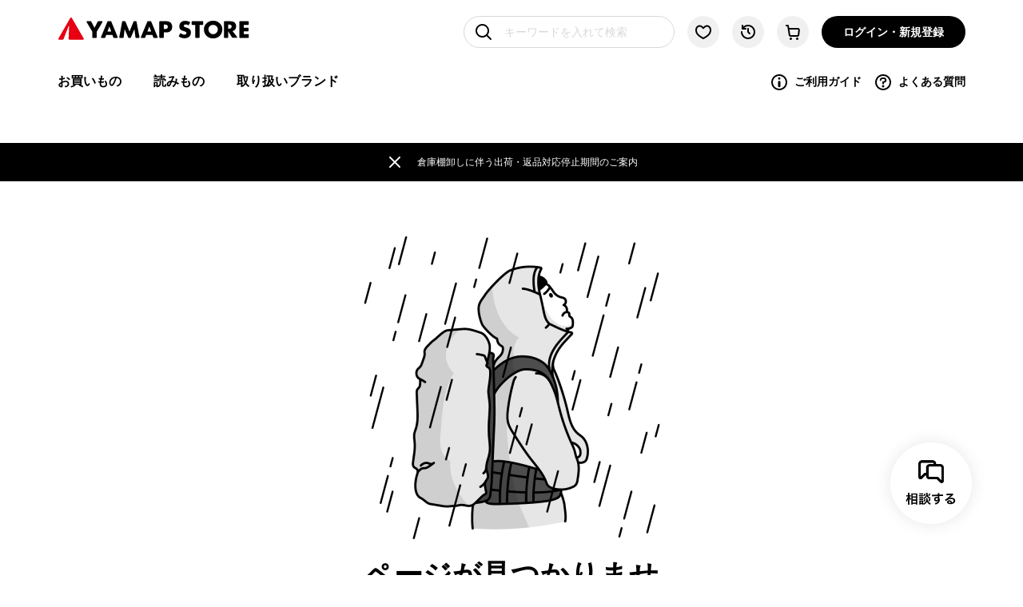

--- FILE ---
content_type: text/html; charset=utf-8
request_url: https://store.yamap.com/products/neutralworks-mesh-tote-l-k-unisex
body_size: 14163
content:
<!DOCTYPE html><html lang="ja"><head><meta charSet="utf-8" data-next-head=""/><script data-next-head=""></script><script data-next-head="">
  !function(f,b,e,v,n,t,s)
  {if(f.fbq)return;n=f.fbq=function(){n.callMethod?
  n.callMethod.apply(n,arguments):n.queue.push(arguments)};
  if(!f._fbq)f._fbq=n;n.push=n;n.loaded=!0;n.version='2.0';
  n.queue=[];t=b.createElement(e);t.async=!0;
  t.src=v;s=b.getElementsByTagName(e)[0];
  s.parentNode.insertBefore(t,s)}(window, document,'script',
  'https://connect.facebook.net/en_US/fbevents.js');
  fbq('init', 2556629964487119);
  fbq('track', 'PageView');
</script><meta name="format-detection" content="telephone=no" data-next-head=""/><meta property="og:site_name" content="YAMAP" data-next-head=""/><meta name="twitter:site" content="@yamap_inc" data-next-head=""/><meta name="viewport" property="viewport" content="width=device-width, initial-scale=1" data-next-head=""/><meta property="article:author" content="https://www.facebook.com/yamap.inc/" data-next-head=""/><meta name="twitter:card" content="summary_large_image" data-next-head=""/><meta name="p:domain_verify" content="9643558b146c2d2e5992e57ae8cb730e" data-next-head=""/><meta name="google-site-verification" content="zrywGUNk67Q1xZqNNDdLYPMFJffI2rvUJ_bwq7Q5Scc" data-next-head=""/><meta name="facebook-domain-verification" content="znqmfa9lkqkjztnzqzpgehaledo7j3" data-next-head=""/><link rel="dns-prefetch" href="https://tagmanager.google.com" data-next-head=""/><link rel="dns-prefetch" href="https://www.google-analytics.com" data-next-head=""/><link rel="dns-prefetch" href="https://www.google.com" data-next-head=""/><link rel="icon" href="/favicon.ico" data-next-head=""/><link rel="apple-touch-icon-precomposed" sizes="180x180" href="https://assets.yamap.com/store/images/apple_touch_icon.png" data-next-head=""/><link rel="shortlink" href="https://store.yamap.com" data-next-head=""/><title data-next-head="">ページが見つかりませんでした | YAMAP STORE(ヤマップストア)</title><meta name="description" content="アクセスしようとしたページは削除、変更されたか、現在利用できない可能性があります。" data-next-head=""/><meta property="og:title" content="ページが見つかりませんでした | YAMAP STORE(ヤマップストア)" data-next-head=""/><meta property="og:description" content="アクセスしようとしたページは削除、変更されたか、現在利用できない可能性があります。" data-next-head=""/><meta property="og:image" content="https://store.yamap.com/images/static/yamap_store_ogp.jpg" data-next-head=""/><meta property="og:type" content="" data-next-head=""/><meta name="twitter:url" content="https://store.yamap.com/" data-next-head=""/><meta name="twitter:title" content="ページが見つかりませんでした | YAMAP STORE(ヤマップストア)" data-next-head=""/><meta name="twitter:description" content="アクセスしようとしたページは削除、変更されたか、現在利用できない可能性があります。" data-next-head=""/><meta name="twitter:image:src" content="" data-next-head=""/><link rel="preconnect" href="https://dev.visualwebsiteoptimizer.com" data-next-head=""/><link data-next-font="" rel="preconnect" href="/" crossorigin="anonymous"/><script id="vwoCode" data-nscript="beforeInteractive">
    window._vwo_code || (function() {
      var account_id=777751,
      version=2.0,
      settings_tolerance=2000,
      hide_element='body',
      hide_element_style = 'opacity:0 !important;filter:alpha(opacity=0) !important;background:none !important',
      /* DO NOT EDIT BELOW THIS LINE */
      f=false,w=window,d=document,v=d.querySelector('#vwoCode'),cK='_vwo_'+account_id+'_settings',cc={};try{var c=JSON.parse(localStorage.getItem('_vwo_'+account_id+'_config'));cc=c&&typeof c==='object'?c:{}}catch(e){}var stT=cc.stT==='session'?w.sessionStorage:w.localStorage;code={use_existing_jquery:function(){return typeof use_existing_jquery!=='undefined'?use_existing_jquery:undefined},library_tolerance:function(){return typeof library_tolerance!=='undefined'?library_tolerance:undefined},settings_tolerance:function(){return cc.sT||settings_tolerance},hide_element_style:function(){return'{'+(cc.hES||hide_element_style)+'}'},hide_element:function(){return typeof cc.hE==='string'?cc.hE:hide_element},getVersion:function(){return version},finish:function(){if(!f){f=true;var e=d.getElementById('_vis_opt_path_hides');if(e)e.parentNode.removeChild(e)}},finished:function(){return f},load:function(e){var t=this.getSettings(),n=d.createElement('script'),i=this;if(t){n.textContent=t;d.getElementsByTagName('head')[0].appendChild(n);if(!w.VWO||VWO.caE){stT.removeItem(cK);i.load(e)}}else{n.fetchPriority='high';n.src=e;n.type='text/javascript';n.onerror=function(){w._vwo_code.finish()};d.getElementsByTagName('head')[0].appendChild(n)}},getSettings:function(){try{var e=stT.getItem(cK);if(!e){return}e=JSON.parse(e);if(Date.now()>e.e){stT.removeItem(cK);return}return e.s}catch(e){return}},init:function(){if(d.URL.indexOf('__vwo_disable__')>-1)return;var e=this.settings_tolerance();w._vwo_settings_timer=setTimeout(function(){w._vwo_code.finish();stT.removeItem(cK)},e);var t=d.currentScript,n=d.createElement('style'),i=this.hide_element(),r=t&&!t.async&&i?i+this.hide_element_style():'',c=d.getElementsByTagName('head')[0];n.setAttribute('id','_vis_opt_path_hides');v&&n.setAttribute('nonce',v.nonce);n.setAttribute('type','text/css');if(n.styleSheet)n.styleSheet.cssText=r;else n.appendChild(d.createTextNode(r));c.appendChild(n);this.load('https://dev.visualwebsiteoptimizer.com/j.php?a='+account_id+'&u='+encodeURIComponent(d.URL)+'&vn='+version)}};w._vwo_code=code;code.init();})();(function(){var i=window;function t(){if(i._vwo_code){var e=t.hidingStyle=document.getElementById('_vis_opt_path_hides')||t.hidingStyle;if(!i._vwo_code.finished()&&!_vwo_code.libExecuted&&(!i.VWO||!VWO.dNR)){if(!document.getElementById('_vis_opt_path_hides')){document.getElementsByTagName('head')[0].appendChild(e)}requestAnimationFrame(t)}}}t()})();
  </script><link rel="preload" href="/_next/static/css/4eccda26de5dfb5e.css" as="style"/><link rel="stylesheet" href="/_next/static/css/4eccda26de5dfb5e.css" data-n-g=""/><link rel="preload" href="/_next/static/css/29ca5a3d05145b87.css" as="style"/><link rel="stylesheet" href="/_next/static/css/29ca5a3d05145b87.css" data-n-p=""/><noscript data-n-css=""></noscript><script defer="" nomodule="" src="/_next/static/chunks/polyfills-42372ed130431b0a.js"></script><script src="/_next/static/chunks/webpack-89093422b0feca11.js" defer=""></script><script src="/_next/static/chunks/framework-b9fd9bcc3ecde907.js" defer=""></script><script src="/_next/static/chunks/main-c1d491bcb4102a6b.js" defer=""></script><script src="/_next/static/chunks/pages/_app-c7352419d17f6c64.js" defer=""></script><script src="/_next/static/chunks/3261-61ff2369e8cb5029.js" defer=""></script><script src="/_next/static/chunks/3596-2b90595c5c0c7f3d.js" defer=""></script><script src="/_next/static/chunks/9357-e0474ff6ec497e9c.js" defer=""></script><script src="/_next/static/chunks/4550-34aee7276b825048.js" defer=""></script><script src="/_next/static/chunks/2535-182482966958f6f7.js" defer=""></script><script src="/_next/static/chunks/9238-1a785489efa87757.js" defer=""></script><script src="/_next/static/chunks/6459-2e86de29b45b26ac.js" defer=""></script><script src="/_next/static/chunks/4487-66cb4e02b06f19f9.js" defer=""></script><script src="/_next/static/chunks/pages/products/%5Bid%5D-6fc471c2723ffd73.js" defer=""></script><script src="/_next/static/SXi6Hy5OHQgpUB7FAno6e/_buildManifest.js" defer=""></script><script src="/_next/static/SXi6Hy5OHQgpUB7FAno6e/_ssgManifest.js" defer=""></script></head><body><div id="yamap-store"><div id="__next"><style>
    #nprogress {
      pointer-events: none;
    }
    #nprogress .bar {
      background: #29D;
      position: fixed;
      z-index: 9999;
      top: 0;
      left: 0;
      width: 100%;
      height: 2px;
    }
    #nprogress .peg {
      display: block;
      position: absolute;
      right: 0px;
      width: 100px;
      height: 100%;
      box-shadow: 0 0 10px #29D, 0 0 5px #29D;
      opacity: 1;
      -webkit-transform: rotate(3deg) translate(0px, -4px);
      -ms-transform: rotate(3deg) translate(0px, -4px);
      transform: rotate(3deg) translate(0px, -4px);
    }
    #nprogress .spinner {
      display: block;
      position: fixed;
      z-index: 1031;
      top: 15px;
      right: 15px;
    }
    #nprogress .spinner-icon {
      width: 18px;
      height: 18px;
      box-sizing: border-box;
      border: solid 2px transparent;
      border-top-color: #29D;
      border-left-color: #29D;
      border-radius: 50%;
      -webkit-animation: nprogresss-spinner 400ms linear infinite;
      animation: nprogress-spinner 400ms linear infinite;
    }
    .nprogress-custom-parent {
      overflow: hidden;
      position: relative;
    }
    .nprogress-custom-parent #nprogress .spinner,
    .nprogress-custom-parent #nprogress .bar {
      position: absolute;
    }
    @-webkit-keyframes nprogress-spinner {
      0% {
        -webkit-transform: rotate(0deg);
      }
      100% {
        -webkit-transform: rotate(360deg);
      }
    }
    @keyframes nprogress-spinner {
      0% {
        transform: rotate(0deg);
      }
      100% {
        transform: rotate(360deg);
      }
    }
  </style><div class="Toaster_Toaster__xtRHK"><div class="Toast_Toast__1K_yE" style="background:rgb(235, 49, 37);border-radius:40px;padding:12px 18px"><div class="Toast_Toast_Icon__g9_9G"><svg width="24" height="24" viewBox="0 0 24 24" fill="none"><path d="M8.9501 17.55C8.4251 17.55 7.9001 17.35 7.5251 16.975L4.2751 13.725C3.8751 13.325 3.8751 12.7 4.2751 12.3C4.6751 11.9 5.3001 11.9 5.7001 12.3L8.9501 15.55L17.2501 6.32501C17.6251 5.92501 18.2501 5.87501 18.6501 6.25001C19.0501 6.62501 19.1001 7.25001 18.7251 7.65001L10.4501 16.875C10.0751 17.275 9.5501 17.525 9.0251 17.525C9.0001 17.55 8.9751 17.55 8.9501 17.55Z" fill="rgb(70, 160, 74)"></path></svg></div><div><h4 class="Toast_Toast_Title__K2z24"></h4><p class="Toast_Toast_Description__81W5Q"></p></div></div></div><header class="Header_Header__sa2xn header false"><div class="Header_Header_Inner_Wrap__OFrn4"><div class="Header_Header_Inner__923ps"><a class="Header_Header_Home__pxY7J" data-gtm-header-logo="yamap-store" href="/"><img class="Header_Header_Home_Logo___sIYE" src="/images/common/logos/logo_store.svg" alt="YAMAP STORE" width="190" height="32" decoding="sync"/></a><div class="Header_Header_Right__Kby9T"><div class="Header_Header_Right_Inner__LhEuC"><button id="SearchIcon" class="Header_Header_Search_Mobile__QXzLt Header_Header_Right_Item__K5oB_ search-icon" style="width:auto;padding-right:0px;padding-left:16px;margin-right:0px;position:relative;border:none;justify-content:center" data-gtm-search="search-icon" aria-label="検索フォームを開く"><svg xmlns="http://www.w3.org/2000/svg" width="24" height="24" fill="none" viewBox="0 0 96 96" aria-hidden="true" role="img" class="ridge-react-icon"><path fill="currentColor" d="M86.8 81.2 68.7 63c4.6-5.8 7.3-13.1 7.3-21C76 23.3 60.7 8 42 8S8 23.3 8 42s15.3 34 34 34c7.9 0 15.2-2.7 21-7.3l18.1 18.1C82 87.6 83 88 84 88s2-.4 2.8-1.2c1.6-1.5 1.6-4.1 0-5.6M16 42c0-14.3 11.7-26 26-26s26 11.7 26 26-11.7 26-26 26-26-11.7-26-26"></path></svg><span class="Header_Header_Search_Text__JzlRA" style="display:none">キーワードを入れて検索</span></button><div class="Header_Header_Search_Form_Outer__JV21E"><form action="/products" class="Header_Header_Search_Form__fFXCV" role="search"><input type="hidden" name="q" value=""/><input autoComplete="off" id="InputSearch" class="search Header_Header_Search_Form_Input___2Nl5" type="search" placeholder="キーワードを入れて検索" aria-label="キーワードを入れて検索" data-gtm-search="header" value=""/></form></div><button class="Header_Header_Favorites__vkKNc Header_Header_Right_Item__K5oB_ favorite-icon" aria-label="お気に入り一覧に移動する" data-gtm-header-icon="favorite"><svg xmlns="http://www.w3.org/2000/svg" width="24" height="24" fill="none" viewBox="0 0 96 96" aria-hidden="true" role="img" class="ridge-react-icon"><path fill="currentColor" d="M48 83.9c-.8 0-1.6-.2-2.3-.5C19.3 70 8 56.5 8 38c0-11.6 7.7-24 22-24 8.4 0 14.5 5.1 18 9.1C51.5 19 57.6 14 66 14c14.3 0 22 12.4 22 24 0 18.5-11.3 32-37.7 45.3-.7.4-1.5.6-2.3.6M30 22c-9.2 0-14 8-14 16 0 14.9 9.3 25.9 32 37.5C70.7 63.8 80 52.9 80 38c0-8-4.8-16-14-16-7.2 0-12.1 6.2-13.8 8.9-.9 1.4-2.5 2.2-4.2 2.2s-3.2-.8-4.2-2.2C42.1 28.2 37.2 22 30 22"></path></svg></button><button class="Header_Header_Browsing_History__dw34N Header_Header_Right_Item__K5oB_ history-icon" aria-label="閲覧履歴に移動する" data-gtm-header-icon="history"><svg xmlns="http://www.w3.org/2000/svg" width="24" height="24" fill="none" viewBox="0 0 96 96" aria-hidden="true" role="img" class="ridge-react-icon"><path fill="currentColor" d="M48 28c-2.2 0-4 1.8-4 4v16c0 1.1.4 2.1 1.2 2.8l8 8C54 59.6 55 60 56 60s2-.4 2.8-1.2c1.6-1.6 1.6-4.1 0-5.7L52 46.3V32c0-2.2-1.8-4-4-4"></path><path fill="currentColor" d="M48 12c-9 0-17.5 3.4-24 9.2V16c0-2.2-1.8-4-4-4s-4 1.8-4 4v16c0 2.2 1.8 4 4 4h16c2.2 0 4-1.8 4-4s-1.8-4-4-4h-7.6c5.2-5 12.2-8 19.6-8 15.4 0 28 12.6 28 28S63.4 76 48 76 20 63.4 20 48c0-2.2-1.8-4-4-4s-4 1.8-4 4c0 19.9 16.1 36 36 36s36-16.1 36-36-16.1-36-36-36"></path></svg></button><a class="Header_Header_Cart__r7CVM Header_Header_Right_Item__K5oB_ cart-icon" aria-label="カートに移動する" data-gtm-header-icon="cart" href="/cart"><svg xmlns="http://www.w3.org/2000/svg" width="24" height="24" fill="none" viewBox="0 0 96 96" aria-hidden="true" role="img" class="ridge-react-icon"><path fill="currentColor" d="M80.7 31.3c-1.9-2.1-4.6-3.3-7.5-3.3H29.8L28 16.2c-.4-2.4-2.5-4.2-4.9-4.2H16c-2.2 0-4 1.8-4 4s1.8 4 4 4h4.6l6.7 43.5c.8 4.9 4.9 8.5 9.9 8.5h33.5c5.1 0 9.4-3.8 9.9-8.9l2.7-24c.2-2.8-.7-5.7-2.6-7.8m-8.1 30.9c-.1 1-1 1.8-2 1.8H37.1c-1 0-1.8-.7-2-1.7l-4-26.3h42.2c.8 0 1.3.4 1.5.7s.6.8.5 1.6zM70 88a6 6 0 1 0 0-12 6 6 0 0 0 0 12M38 88a6 6 0 1 0 0-12 6 6 0 0 0 0 12"></path></svg></a><div class="Header_Header_Account_Non_Signin__BY5HL"><a class="btn-primary-s Header_Header_Account_Non_Signin_Button__9GmfO [object Object]" data-gtm-header-icon="signin" href="/account/signin">ログイン・新規登録</a></div><button class="Header_Header_Hamburger__S2a8Q hamburger-icon" aria-label="メニューを開く" data-gtm-header-icon="menu"><svg xmlns="http://www.w3.org/2000/svg" width="24" height="24" fill="none" viewBox="0 0 96 96" aria-hidden="true" role="img" class="ridge-react-icon"><path fill="currentColor" d="M20 28h56c2.2 0 4-1.8 4-4s-1.8-4-4-4H20c-2.2 0-4 1.8-4 4s1.8 4 4 4M76 68H20c-2.2 0-4 1.8-4 4s1.8 4 4 4h56c2.2 0 4-1.8 4-4s-1.8-4-4-4M76 44H20c-2.2 0-4 1.8-4 4s1.8 4 4 4h56c2.2 0 4-1.8 4-4s-1.8-4-4-4"></path></svg></button></div></div></div><nav class="Header_Header_Menu__KRKIV"><ul class="Header_Header_Menu_List__bLbJZ"><li class="Header_Header_Menu_Item__NX9HD">お買いもの<ul class="Header_Header_Menu_Inner__Jg9UV"><li class="Header_Header_Menu_Inner_Item__8arj3"><a class="Header_Header_Menu_Item_Link__EbeWI" href="/products">すべての商品</a></li><li class="Header_Header_Menu_Inner_Item__8arj3"><a class="Header_Header_Menu_Item_Link__EbeWI" href="/products?others=%E3%82%A2%E3%82%A6%E3%83%88%E3%83%AC%E3%83%83%E3%83%88&amp;sortBy=BEST_SELLING">アウトレット</a></li><li class="Header_Header_Menu_Inner_Item__8arj3"><a class="Header_Header_Menu_Item_Link__EbeWI" href="/products?tag=YAMAP%E9%99%90%E5%AE%9A&amp;sortBy=BEST_SELLING">YAMAP限定</a></li><li class="Header_Header_Menu_Inner_Item__8arj3"><a class="Header_Header_Menu_Item_Link__EbeWI" href="/products?productType=%E3%83%88%E3%83%83%E3%83%97%E3%82%B9">トップス</a></li><li class="Header_Header_Menu_Inner_Item__8arj3"><a class="Header_Header_Menu_Item_Link__EbeWI" href="/products?productType=%E3%83%9C%E3%83%88%E3%83%A0%E3%82%B9">ボトムス</a></li><li class="Header_Header_Menu_Inner_Item__8arj3"><a class="Header_Header_Menu_Item_Link__EbeWI" href="/products?productType=%E3%83%95%E3%83%83%E3%83%88%E3%82%A6%E3%82%A7%E3%82%A2">フットウェア</a></li><li class="Header_Header_Menu_Inner_Item__8arj3"><a class="Header_Header_Menu_Item_Link__EbeWI" href="/products?productType=%E3%82%A6%E3%82%A7%E3%82%A2%E3%82%A2%E3%82%AF%E3%82%BB%E3%82%B5%E3%83%AA%E3%83%BC">ウェアアクセサリー</a></li><li class="Header_Header_Menu_Inner_Item__8arj3"><a class="Header_Header_Menu_Item_Link__EbeWI" href="/products?productType=%E3%83%90%E3%83%83%E3%82%B0%E3%83%BB%E5%8F%8E%E7%B4%8D%E5%B0%8F%E7%89%A9">バッグ・収納小物</a></li><li class="Header_Header_Menu_Inner_Item__8arj3"><a class="Header_Header_Menu_Item_Link__EbeWI" href="/products?productType=%E3%82%AE%E3%82%A2%E3%82%A2%E3%82%A4%E3%83%86%E3%83%A0">ギアアイテム</a></li><li class="Header_Header_Menu_Inner_Item__8arj3"><a class="Header_Header_Menu_Item_Link__EbeWI" href="/products?productType=%E4%BB%96%E3%82%A2%E3%82%A4%E3%83%86%E3%83%A0">他アイテム</a></li></ul></li><li class="Header_Header_Menu_Item__NX9HD">読みもの<ul class="Header_Header_Menu_Inner__Jg9UV Header_Header_Menu_Inner_Article__0m35V"><li class="Header_Header_Menu_Inner_Item__8arj3"><a class="Header_Header_Menu_Item_Link__EbeWI" href="/articles">すべての記事</a></li><li class="Header_Header_Menu_Inner_Item__8arj3"><a class="Header_Header_Menu_Item_Link__EbeWI" href="/features">特集</a></li><li class="Header_Header_Menu_Inner_Item__8arj3"><a class="Header_Header_Menu_Item_Link__EbeWI" href="/articles?category=brand-interview">ブランドインタビュー</a></li><li class="Header_Header_Menu_Inner_Item__8arj3"><a class="Header_Header_Menu_Item_Link__EbeWI" href="/articles?category=trekking-climbing">トレッキング/登山</a></li><li class="Header_Header_Menu_Inner_Item__8arj3"><a class="Header_Header_Menu_Item_Link__EbeWI" href="/articles?category=trail-running">トレイルランニング</a></li><li class="Header_Header_Menu_Inner_Item__8arj3"><a class="Header_Header_Menu_Item_Link__EbeWI" href="/articles?category=camp">キャンプ</a></li><li class="Header_Header_Menu_Inner_Item__8arj3"><a class="Header_Header_Menu_Item_Link__EbeWI" href="/articles?category=lifestyle">ライフスタイル</a></li><li class="Header_Header_Menu_Inner_Item__8arj3"><a class="Header_Header_Menu_Item_Link__EbeWI" href="/articles?category=know-how">ノウハウ</a></li><li class="Header_Header_Menu_Inner_Item__8arj3"><a class="Header_Header_Menu_Item_Link__EbeWI" href="/articles?category=mountain-meal">山ごはん</a></li><li class="Header_Header_Menu_Inner_Item__8arj3"><a class="Header_Header_Menu_Item_Link__EbeWI" href="/articles?category=coordinate">コーディネート</a></li></ul></li><li class="Header_Header_Menu_Item__NX9HD"><a class="Header_Header_Menu_Item_Link__EbeWI" href="/brands">取り扱いブランド</a></li></ul><ul class="Header_Header_Menu_List_Right__QZgFd"><li class="Header_Header_Menu_List_Right_Item__2Wi_L"><a class="Header_Header_Menu_List_Right_Item_Link__rHRF8" href="/guide"><svg xmlns="http://www.w3.org/2000/svg" width="24" height="24" fill="none" viewBox="0 0 96 96" aria-hidden="true" role="img" class="ridge-react-icon Header_Header_Menu_List_Right_Item_Icon__TBwJA"><path fill="currentColor" d="M48 88C25.9 88 8 70.1 8 48S25.9 8 48 8s40 17.9 40 40-17.9 40-40 40m0-72c-17.6 0-32 14.4-32 32s14.4 32 32 32 32-14.4 32-32-14.4-32-32-32"></path><path fill="currentColor" d="M54 67c0 3.3-2.7 6-6 6s-6-2.7-6-6V47c0-3.3 2.7-6 6-6s6 2.7 6 6zM48 35a6 6 0 1 0 0-12 6 6 0 0 0 0 12"></path></svg>ご利用ガイド</a></li><li class="Header_Header_Menu_List_Right_Item__2Wi_L"><a href="https://yamap-store.zendesk.com/hc/ja" class="Header_Header_Menu_List_Right_Item_Link__rHRF8" target="_blank" rel="noopener noreferrer"><svg xmlns="http://www.w3.org/2000/svg" width="24" height="24" fill="none" viewBox="0 0 96 96" aria-hidden="true" role="img" class="ridge-react-icon Header_Header_Menu_List_Right_Item_Icon__TBwJA"><path fill="currentColor" d="M48 8C25.9 8 8 25.9 8 48s17.9 40 40 40 40-17.9 40-40S70.1 8 48 8m0 72c-17.6 0-32-14.4-32-32s14.4-32 32-32 32 14.4 32 32-14.4 32-32 32"></path><path fill="currentColor" d="M48 74a6 6 0 1 0 0-12 6 6 0 0 0 0 12M51.7 24h-7.4C37 24 31 30 31 37.3c0 2.2 1.8 4 4 4s4-1.8 4-4c0-2.9 2.4-5.3 5.3-5.3h7.4c2.9 0 5.3 2.4 5.3 5.3s-2.4 5.3-5.3 5.3H48c-2.2 0-4 1.8-4 4V54c0 2.2 1.8 4 4 4s4-1.8 4-4v-3.4c7.2-.2 13-6.1 13-13.3C65 30 59 24 51.7 24"></path></svg>よくある質問</a></li></ul></nav></div></header><div class="global-container has-tab-menu"><div class="error error-404"><div class="error-inner"><img class="error-image" src="/images/common/error/error_illust.png" alt="error image" width="400" height="400"/><h1 class="error-title">ページが見つかりませんでした。</h1><p class="error-description page-text-s">アクセスしようとしたページは削除、変更されたか、現在利用できない可能性があります。</p><a class="error-button btn-primary-l" href="/products">お買いものを続ける</a></div></div><div class="error-unit-item"><div class="error-title-with-all"><h2 class="error-title-text-with-all">新着記事</h2><a class="btn-secondary-s" href="/articles">すべて見る</a></div><ul class="item-list"></ul></div><div class="error-unit-item"><div class="error-title-with-all"><h2 class="error-title-text-with-all">新着商品</h2><a class="btn-secondary-s" href="/products">すべて見る</a></div><ul class="item-list"></ul></div><div class="error-unit-item"><h2 class="error-unit-title-text">人気の商品</h2><ul class="item-list"></ul></div></div><footer class="footer Footer_Footer__yaC5N"><div class="Footer_FooterContent__LAoPI"><div class="Footer_FooterUnit__PBZKf"><h3 class="Footer_Footer_Title__FXWlh">お困りですか？</h3><ul class="Footer_FooterItems__sedSU"><li class="Footer_FooterItem__OCgpB"><a class="Footer_FooterItem_Link__naZ9i" href="/guide?link_to=送料・配送について">送料・配送について</a></li><li class="Footer_FooterItem__OCgpB"><a class="Footer_FooterItem_Link__naZ9i" href="/guide?link_to=返品について">返品について</a></li><li class="Footer_FooterItem__OCgpB"><a href="https://yamap-store.zendesk.com/hc/ja/articles/53415976908569" class="Footer_FooterItem_Link__naZ9i" target="_blank" rel="noopener noreferrer">メールが届かない場合</a></li><li class="Footer_FooterItem__OCgpB"><a class="Footer_FooterItem_Link__naZ9i" href="https://yamap-store.zendesk.com/hc/ja/requests/new?ticket_form_id=furusato" target="_blank" rel="noopener noreferrer">お問い合わせ</a></li></ul><ul class="Footer_FooterBox__KFB6R"><li class="Footer_FooterBox_Item__uddDX"><svg class="Footer_FooterBox_Item_Image__jzWx7" width="24" height="24" viewBox="0 0 24 24" fill="none"><path d="M12 22C6.475 22 2 17.525 2 12C2 6.475 6.475 2 12 2C17.525 2 22 6.475 22 12C22 17.525 17.525 22 12 22ZM12 4C7.6 4 4 7.6 4 12C4 16.4 7.6 20 12 20C16.4 20 20 16.4 20 12C20 7.6 16.4 4 12 4Z" fill="white"></path><path d="M13.5 16.75C13.5 17.575 12.825 18.25 12 18.25C11.175 18.25 10.5 17.575 10.5 16.75V11.75C10.5 10.925 11.175 10.25 12 10.25C12.825 10.25 13.5 10.925 13.5 11.75V16.75Z" fill="white"></path><path d="M12 8.75C12.8284 8.75 13.5 8.07843 13.5 7.25C13.5 6.42157 12.8284 5.75 12 5.75C11.1716 5.75 10.5 6.42157 10.5 7.25C10.5 8.07843 11.1716 8.75 12 8.75Z" fill="white"></path></svg><a class="Footer_FooterBox_Item_Link__Kne2b" href="/guide">ご利用ガイド</a></li><li class="Footer_FooterBox_Item__uddDX"><img src="/images/icons/icon_guide_white.svg" alt="icon_question" width="24" height="24"/><a href="https://yamap-store.zendesk.com/hc/ja" class="Footer_FooterBox_Item_Link__Kne2b" target="_blank" rel="noopener noreferrer">よくある質問</a></li></ul></div><div class="Footer_FooterUnit__PBZKf"><h3 class="Footer_Footer_Title__FXWlh">お探しの商品は見つかりましたか？</h3><form action="/products" role="search"><input type="hidden" name="q" value=""/><input class="search Footer_FooterSearch__irEzm" type="search" placeholder="検索" aria-label="検索" data-gtm-search="footer" value=""/></form><p class="Footer_FooterHotKeywords__YDixj">注目の検索キーワード</p><ul class="Footer_FooterItems__sedSU"></ul></div><div class="Footer_FooterUnit__PBZKf"><a class="Footer_Footer_Link__KZMyV" href="/about">YAMAP STOREについて</a><a class="Footer_Footer_Link__KZMyV" href="/transactionlaw">特定商取引法</a><a class="Footer_Footer_Link__KZMyV" href="/terms">ご利用規約</a><a class="Footer_Footer_Link__KZMyV" href="https://yamap.com/terms/privacy">プライバシーポリシー</a><a class="Footer_Footer_Link__KZMyV" href="https://corporate.yamap.co.jp" target="_blank" rel="noopener noreferrer">運営会社</a><div class="Footer_Footer_Brank__aWEyA"></div><ul class="Footer_FooterLogos__QPV5F"><li class="Footer_FooterLogo__pNGaU"><a target="_blank" rel="noopener noreferrer" href="https://www.youtube.com/channel/UCA-mN_H-HUgcKeshknhdWRA"><img src="/images/common/logos/logo_youtube.svg" alt="YouTube" width="31" height="23"/></a></li><li class="Footer_FooterLogo__pNGaU"><a target="_blank" rel="noopener noreferrer" href="https://ja-jp.facebook.com/yamap.inc"><img src="/images/common/logos/logo_facebook.svg" alt="Facebook" width="16" height="29"/></a></li><li class="Footer_FooterLogo__pNGaU"><a target="_blank" rel="noopener noreferrer" href="https://x.com/yamap_inc"><img src="/images/common/logos/logo_x.svg" alt="X" width="30" height="30"/></a></li><li class="Footer_FooterLogo__pNGaU"><a target="_blank" rel="noopener noreferrer" href="https://www.instagram.com/yamap_inc"><img src="/images/common/logos/logo_instagram.svg" alt="Instagram" width="29" height="29"/></a></li><li class="Footer_FooterLogo__pNGaU"><a target="_blank" rel="noopener noreferrer" href="https://yamap.com"><img src="/images/common/logos/logo_yamap_white.svg" alt="YAMAP" width="26" height="23"/></a></li></ul><div class="Footer_FooterCompanyName__oIT1q">株式会社ヤマップ</div><small class="Footer_FooterCopy__5qF_k">© YAMAP INC. All Rights Reserved.</small></div></div></footer><div class="Drawer_Drawer__enOe8 "><div class="Drawer_Drawer_Content__azyq5"><div class="Drawer_Drawer_Content_Inner__TuIMp Drawer_Drawer_Content_Inner_Top__cEddm"><ul class="Drawer_Drawer_List_Top__ZvNTd"><li class="Drawer_Drawer_List_Top_Item__NvPQD"><a class="Drawer_Drawer_Button__xEliy Drawer_SignIn__yT1Kk" data-gtm-drawer-button="ログイン・新規登録" href="/account/signin"><img class="Drawer_Drawer_Button_Icon_User__hhV8o" src="/images/icons/icon_frame_white.svg" alt="icon_frame" width="16" height="16"/>ログイン・新規登録はこちら</a></li><li class="Drawer_Drawer_List_Top_Item__NvPQD"><button class="Drawer_Drawer_Close__deIEe"><img src="/images/icons/icon_close.svg" alt="icon_close" width="24" height="24"/></button></li></ul></div><div class="Drawer_Drawer_Content_Inner_Wrap__E_Mep"><div class="Drawer_Drawer_Content_Inner__TuIMp"><ul class="Drawer_Drawer_List__9l7vL"><li class="Drawer_Drawer_Item___4N7M"><button class="Drawer_Drawer_Button__xEliy Drawer_Drawer_Button_Switch__kpZcZ" data-gtm-drawer-button="お買いもの"><div class="Drawer_Drawer_Button_Inner__GHBdp Drawer_Drawer_Button_Inner_Title__fSU5I"><img class="Drawer_Drawer_Util_Icon__kyvrZ" src="/images/icons/icon_shopping.svg" alt="icon_shopping" width="24" height="24"/>お買いもの</div><img src="/images/icons/icon_plus.svg" alt="icon_plus" width="24" height="24"/></button><ul class="Drawer_Drawer_Inner_List__PDSSz" style="display:none"><li class="Drawer_Drawer_Inner_List_Item__q1DHJ"><a class="Drawer_Drawer_Inner_List_Link__uu0Z5" data-gtm-drawer-link="すべての商品" href="/products"><svg xmlns="http://www.w3.org/2000/svg" width="24" height="24" fill="none" viewBox="0 0 96 96" aria-hidden="true" role="img" class="ridge-react-icon"><path fill="currentColor" d="M40 16H20c-2.2 0-4 1.8-4 4v20c0 2.2 1.8 4 4 4h20c2.2 0 4-1.8 4-4V20c0-2.2-1.8-4-4-4m-4 20H24V24h12zM56 44h20c2.2 0 4-1.8 4-4V20c0-2.2-1.8-4-4-4H56c-2.2 0-4 1.8-4 4v20c0 2.2 1.8 4 4 4m4-20h12v12H60zM40 52H20c-2.2 0-4 1.8-4 4v20c0 2.2 1.8 4 4 4h20c2.2 0 4-1.8 4-4V56c0-2.2-1.8-4-4-4m-4 20H24V60h12zM82.8 77.2l-5.1-5.1C79.2 69.7 80 67 80 64c0-8.8-7.2-16-16-16s-16 7.2-16 16 7.2 16 16 16c3 0 5.7-.8 8.1-2.2l5.1 5.1C78 83.6 79 84 80 84s2-.4 2.8-1.2c1.6-1.5 1.6-4.1 0-5.6M56 64c0-4.4 3.6-8 8-8s8 3.6 8 8-3.6 8-8 8-8-3.6-8-8"></path></svg>すべての商品</a></li><li class="Drawer_Drawer_Inner_List_Item__q1DHJ"><a class="Drawer_Drawer_Inner_List_Link__uu0Z5" data-gtm-drawer-link="アウトレット" href="/products?others=%E3%82%A2%E3%82%A6%E3%83%88%E3%83%AC%E3%83%83%E3%83%88&amp;sortBy=BEST_SELLING"><svg xmlns="http://www.w3.org/2000/svg" width="24" height="24" fill="none" viewBox="0 0 96 96" aria-hidden="true" role="img" class="ridge-react-icon"><path fill="currentColor" d="M83.1 44.9 79.3 26c-1-4.8-4.6-8.5-9.4-9.4L51 12.8c-3.9-.8-8 .4-10.8 3.3L12.1 44.2c-4.7 4.7-4.7 12.3 0 17l22.6 22.6c2.3 2.3 5.4 3.5 8.5 3.5s6.1-1.2 8.5-3.5l28.1-28.1c2.9-2.8 4.1-6.8 3.3-10.8m-8.9 5.2L46.1 78.2c-1.6 1.6-4.1 1.6-5.7 0L17.8 55.6c-1.6-1.6-1.6-4.1 0-5.7l28.1-28.1c.8-.8 1.8-1.2 2.8-1.2.3 0 .5 0 .8.1l18.9 3.8c1.6.3 2.8 1.6 3.1 3.1l3.8 18.9c.2 1.3-.2 2.7-1.1 3.6"></path><path fill="currentColor" d="M58.8 44a6.8 6.8 0 1 0 0-13.6 6.8 6.8 0 0 0 0 13.6"></path></svg>アウトレット</a></li><li class="Drawer_Drawer_Inner_List_Item__q1DHJ"><a class="Drawer_Drawer_Inner_List_Link__uu0Z5" data-gtm-drawer-link="YAMAP限定" href="/products?tag=YAMAP%E9%99%90%E5%AE%9A&amp;sortBy=BEST_SELLING"><svg xmlns="http://www.w3.org/2000/svg" width="24" height="24" fill="none" viewBox="0 0 96 96" aria-hidden="true" role="img" class="ridge-react-icon"><path fill="currentColor" d="M68 88H28C17 88 8 79 8 68V28C8 17 17 8 28 8h40c11 0 20 9 20 20v40c0 11-9 20-20 20M28 16c-6.6 0-12 5.4-12 12v40c0 6.6 5.4 12 12 12h40c6.6 0 12-5.4 12-12V28c0-6.6-5.4-12-12-12z"></path><path fill="currentColor" d="M71.7 65.4 49.5 27c-.4-.7-.9-1-1.5-1s-1.1.3-1.5 1L24.3 65.4c-.2.4-.3.7-.3 1 0 .9.7 1.6 1.8 1.6h5.8c1.1 0 2-.7 2.4-1.7l9.2-23.4c.4-1 1.2-.8 1.1.2l-1 22.7c-.1 1.3.8 2.1 2 2.1h24.8c1.1 0 1.8-.7 1.8-1.6.1-.2 0-.6-.2-.9"></path></svg>YAMAP限定</a></li><li class="Drawer_Drawer_Inner_List_Item__q1DHJ"><a class="Drawer_Drawer_Inner_List_Link__uu0Z5" data-gtm-drawer-link="トップス" href="/products?productType=%E3%83%88%E3%83%83%E3%83%97%E3%82%B9"><svg xmlns="http://www.w3.org/2000/svg" width="24" height="24" fill="none" viewBox="0 0 96 96" aria-hidden="true" role="img" class="ridge-react-icon"><path fill="currentColor" d="m78 28.6-8.1-4.1c.1-1.4.1-2.8.1-4.5C70 8 54 8 48 8S26 8 26 20c0 1.7 0 3.1.1 4.5L18 28.6c-6.1 3.1-10 9.2-10 16.1V80c0 2 1.4 3.6 3.3 3.9l8.9 1.5c.2.5.5.9.8 1.3.8.8 1.8 1.3 2.9 1.3h48c1.1 0 2.2-.5 2.9-1.3.4-.4.6-.8.8-1.3l8.9-1.5c1.9-.3 3.3-2 3.3-3.9V44.7c.2-6.9-3.6-13.1-9.8-16.1M61.3 18.4C58.8 23.2 52 24 48 24c-6.9 0-11.5-2.1-13.1-5.7C37 16.4 42.9 16 48 16c5.2 0 11.2.5 13.3 2.4M26.2 48c-2.2-.1-4.1 1.5-4.2 3.7l-1.6 25.6-4.4-.7v-32c0-3.8 2.1-7.2 5.5-8.9l6.5-3.3c.7 1.3 1.7 2.7 2.9 4.1.8.9 1.9 1.4 3 1.4.9 0 1.8-.3 2.6-1 1.7-1.4 1.9-4 .4-5.6-.6-.7-1.1-1.3-1.5-1.9 2.4 1.2 5.3 1.9 8.5 2.3V80H28.3L30 52.2c.1-2.2-1.5-4.1-3.8-4.2M80 76.6l-4.4.7L74 51.8c-.1-2.2-2-3.9-4.2-3.7-2.2.1-3.9 2-3.7 4.2L67.7 80H52V31.8c3.2-.3 6-1.1 8.4-2.3-.4.6-.9 1.2-1.5 1.9-1.4 1.7-1.2 4.2.4 5.6.8.6 1.7 1 2.6 1 1.1 0 2.2-.5 3-1.4 1.3-1.5 2.2-2.8 2.9-4.1l6.5 3.3c3.4 1.7 5.5 5.1 5.5 8.9v31.9z"></path></svg>トップス</a></li><li class="Drawer_Drawer_Inner_List_Item__q1DHJ"><a class="Drawer_Drawer_Inner_List_Link__uu0Z5" data-gtm-drawer-link="ボトムス" href="/products?productType=%E3%83%9C%E3%83%88%E3%83%A0%E3%82%B9"><svg xmlns="http://www.w3.org/2000/svg" width="24" height="24" fill="none" viewBox="0 0 96 96" aria-hidden="true" role="img" class="ridge-react-icon"><path fill="currentColor" d="M77.99 11.78A4 4 0 0 0 74 8H22c-2.12 0-3.88 1.66-3.99 3.78l-4 72c-.06 1.1.33 2.17 1.09 2.97S16.91 88 18.01 88h22c1.92 0 3.57-1.36 3.93-3.25l4.07-21.37 4.07 21.37A4 4 0 0 0 56.01 88h22c1.1 0 2.15-.45 2.91-1.25.75-.8 1.15-1.87 1.09-2.97l-4-72zM25.45 22h7.32c0 4.8-3.31 8.87-7.89 10.37L25.46 22zm45.1 0 .58 10.46C66.42 31.02 63 26.88 63 22zM59.31 80l-7.38-38.75A4 4 0 0 0 48 38c-1.92 0-3.57 1.36-3.93 3.25L36.69 80H22.23l2.18-39.3c9.28-1.56 16.36-9.34 16.36-18.7H44v10c0 2.21 1.79 4 4 4s4-1.79 4-4V22h3c0 9.43 7.2 17.26 16.59 18.73L73.77 80z"></path></svg>ボトムス</a></li><li class="Drawer_Drawer_Inner_List_Item__q1DHJ"><a class="Drawer_Drawer_Inner_List_Link__uu0Z5" data-gtm-drawer-link="フットウェア" href="/products?productType=%E3%83%95%E3%83%83%E3%83%88%E3%82%A6%E3%82%A7%E3%82%A2"><svg xmlns="http://www.w3.org/2000/svg" width="24" height="24" fill="none" viewBox="0 0 96 96" aria-hidden="true" role="img" class="ridge-react-icon"><path fill="currentColor" d="M76 12H52c-4.4 0-8 3.6-8 8v12c0 4.4-3.6 8-8 8h-4c-11 0-20 9-20 20v12c0 6.6 5.4 12 12 12h48c6.6 0 12-5.4 12-12V20c0-4.4-3.6-8-8-8M32 48c.2 0 5 .2 9.8 3.3.7.5 1.5.7 2.2.7 1.3 0 2.6-.6 3.3-1.8 1.2-1.8.7-4.3-1.1-5.5-.1-.1-.2-.1-.3-.2.8-.7 1.6-1.4 2.3-2.2l10.5 3.5c.4.1.8.2 1.3.2 1.7 0 3.2-1.1 3.8-2.7.7-2.1-.4-4.4-2.5-5.1L51.7 35q.3-1.5.3-3v-.4l6.7 2.2c.4.1.8.2 1.3.2 1.7 0 3.2-1.1 3.8-2.7.7-2.1-.4-4.4-2.5-5.1L52 23.1V20h24v44H20v-4c0-6.6 5.4-12 12-12m40 28H24c-2.2 0-4-1.8-4-4h56c0 2.2-1.8 4-4 4"></path></svg>フットウェア</a></li><li class="Drawer_Drawer_Inner_List_Item__q1DHJ"><a class="Drawer_Drawer_Inner_List_Link__uu0Z5" data-gtm-drawer-link="ウェアアクセサリー" href="/products?productType=%E3%82%A6%E3%82%A7%E3%82%A2%E3%82%A2%E3%82%AF%E3%82%BB%E3%82%B5%E3%83%AA%E3%83%BC"><svg xmlns="http://www.w3.org/2000/svg" width="24" height="24" fill="none" viewBox="0 0 96 96" aria-hidden="true" role="img" class="ridge-react-icon"><path fill="currentColor" d="M87.8 48.4c-.4-1.1-1.2-2-2.3-2.5-.2-.1-.9-.3-2-.6l-3.2-12.2c-1.3-5.1-4.6-9.3-8.9-11.5-3.8-2-8.1-2.2-12.1-.6-2.1.8-3.1 3.1-2.3 5.2s3.1 3.1 5.2 2.3c2.3-.9 4.3-.3 5.6.3 2.3 1.2 4 3.5 4.8 6.4l2.4 8.9c-1.3-.1-2.6-.1-3.9-.1-4.4 0-7.5.9-10.4 1.7-3.2.9-6.6 1.9-12.7 1.9s-9.5-1-12.7-1.9c-2.9-.8-6-1.7-10.4-1.7-1.3 0-2.6 0-3.8.1l2.4-8.9c.8-2.9 2.5-5.2 4.8-6.4 1.3-.6 3.3-1.2 5.6-.3 2.1.8 4.4-.2 5.2-2.3s-.2-4.4-2.3-5.2c-4-1.5-8.3-1.3-12.1.6-4.3 2.2-7.6 6.4-8.9 11.5l-3.2 12.2c-1.1.3-1.8.5-2 .6-1.1.4-2 1.3-2.3 2.5-.4 1.1-.2 2.4.4 3.4 0 0 2.1 3.5 3 7.7L12 61c.9 4.6 2.5 13.2 14.5 13.2 9.1 0 15.2-3.2 17.9-9.4.4-1 .7-2 1-3 1-3.5 1.3-3.5 2.6-3.5s1.6 0 2.6 3.5c.3 1 .6 2 1 3 2.8 6.2 8.8 9.4 17.9 9.4 11.9 0 13.6-8.6 14.5-13.2l.3-1.5c.9-4.2 3-7.7 3-7.7.7-1 .9-2.2.5-3.4"></path></svg>ウェアアクセサリー</a></li><li class="Drawer_Drawer_Inner_List_Item__q1DHJ"><a class="Drawer_Drawer_Inner_List_Link__uu0Z5" data-gtm-drawer-link="バッグ・収納小物" href="/products?productType=%E3%83%90%E3%83%83%E3%82%B0%E3%83%BB%E5%8F%8E%E7%B4%8D%E5%B0%8F%E7%89%A9"><svg xmlns="http://www.w3.org/2000/svg" width="24" height="24" fill="none" viewBox="0 0 96 96" aria-hidden="true" role="img" class="ridge-react-icon"><path fill="currentColor" d="m88 69.3-1.5-11.9c-.5-3.9-3.7-7-7.5-7.4l-.8-5.6c1.2-2.6 1.9-5.4 1.9-8.4 0-8.8-7.2-16-16-16h-4c0-6.6-5.4-12-12-12s-12 5.4-12 12h-4c-8.8 0-16 7.2-16 16 0 3 .7 5.9 1.9 8.4l-.8 5.6c-3.9.4-7 3.5-7.5 7.4L8 69.3v.5c0 2.7 1.3 5.2 3.5 6.9 1.5 1.1 3.3 1.7 5.1 1.7.3 0 .6 0 .9-.1.6.9 1.2 1.9 2 2.7 3.8 4.4 9.3 6.9 15.2 6.9h26.8c5.8 0 11.4-2.5 15.2-6.9.7-.9 1.4-1.8 2-2.7.3 0 .6.1.9.1 1.8 0 3.6-.6 5.1-1.7 2.2-1.6 3.5-4.1 3.5-6.9-.2-.1-.2-.3-.2-.5M48 16c2.2 0 4 1.8 4 4h-8c0-2.2 1.8-4 4-4M32 28h32c4.4 0 8 3.6 8 8 0 5.2-3.3 9.6-8 11.3V46c0-2.2-1.8-4-4-4s-4 1.8-4 4v2H40v-2c0-2.2-1.8-4-4-4s-4 1.8-4 4v1.3c-4.7-1.7-8-6.1-8-11.3 0-4.4 3.6-8 8-8m38.5 47.8c-2.3 2.7-5.6 4.2-9.1 4.2H34.6c-3.5 0-6.8-1.5-9.1-4.2-2.3-2.6-3.3-6.2-2.8-9.6l2.1-13.7C27 54 29.4 55 32 55.6V58c0 2.2 1.8 4 4 4s4-1.8 4-4v-2h16v2c0 2.2 1.8 4 4 4s4-1.8 4-4v-2.4c2.6-.5 5.1-1.6 7.2-3.1l2.1 13.7c.5 3.5-.5 7-2.8 9.6"></path></svg>バッグ・収納小物</a></li><li class="Drawer_Drawer_Inner_List_Item__q1DHJ"><a class="Drawer_Drawer_Inner_List_Link__uu0Z5" data-gtm-drawer-link="ギアアイテム" href="/products?productType=%E3%82%AE%E3%82%A2%E3%82%A2%E3%82%A4%E3%83%86%E3%83%A0"><svg xmlns="http://www.w3.org/2000/svg" width="24" height="24" fill="none" viewBox="0 0 96 96" aria-hidden="true" role="img" class="ridge-react-icon"><path fill="currentColor" d="M72 16h-4c0-4.4-3.6-8-8-8H36c-4.4 0-8 3.6-8 8v24c0 4.2 3.2 7.6 7.2 8l8.8 2.9V56h-5.2c-5.9 0-10.9 4.2-11.8 10l-2.9 17.3c-.2 1.2.1 2.3.9 3.2s1.9 1.4 3.1 1.4h40c1.2 0 2.3-.5 3.1-1.4s1.1-2.1.9-3.2l-3-17.3c-1-5.8-5.9-10-11.8-10H52v-5.1l8.8-2.9c4.1-.4 7.2-3.8 7.2-8h4c4.4 0 8-3.6 8-8v-8c0-4.4-3.6-8-8-8M61.2 67.3 63.3 80H32.7l2.1-12.7c.3-1.9 2-3.3 3.9-3.3h18.4c2.1 0 3.7 1.4 4.1 3.3M36 16h24v24H36zm36 16h-4v-8h4z"></path></svg>ギアアイテム</a></li><li class="Drawer_Drawer_Inner_List_Item__q1DHJ"><a class="Drawer_Drawer_Inner_List_Link__uu0Z5" data-gtm-drawer-link="他アイテム" href="/products?productType=%E4%BB%96%E3%82%A2%E3%82%A4%E3%83%86%E3%83%A0"><svg xmlns="http://www.w3.org/2000/svg" width="24" height="24" fill="none" viewBox="0 0 96 96" aria-hidden="true" role="img" class="ridge-react-icon"><path fill="currentColor" d="M20 36c-6.6 0-12 5.4-12 12s5.4 12 12 12 12-5.4 12-12-5.4-12-12-12m0 16c-2.2 0-4-1.8-4-4s1.8-4 4-4 4 1.8 4 4-1.8 4-4 4M48 36c-6.6 0-12 5.4-12 12s5.4 12 12 12 12-5.4 12-12-5.4-12-12-12m0 16c-2.2 0-4-1.8-4-4s1.8-4 4-4 4 1.8 4 4-1.8 4-4 4M76 36c-6.6 0-12 5.4-12 12s5.4 12 12 12 12-5.4 12-12-5.4-12-12-12m0 16c-2.2 0-4-1.8-4-4s1.8-4 4-4 4 1.8 4 4-1.8 4-4 4"></path></svg>他アイテム</a></li></ul></li><li class="Drawer_Drawer_Item___4N7M"><button class="Drawer_Drawer_Button__xEliy Drawer_Drawer_Button_Switch__kpZcZ" data-gtm-drawer-button="読みもの"><div class="Drawer_Drawer_Button_Inner__GHBdp Drawer_Drawer_Button_Inner_Title__fSU5I"><img class="Drawer_Drawer_Util_Icon__kyvrZ" src="/images/icons/icon_note.svg" alt="icon_note" width="24" height="24"/>読みもの</div><img src="/images/icons/icon_plus.svg" alt="icon_plus" width="24" height="24"/></button><ul class="Drawer_Drawer_Inner_List__PDSSz" style="display:none"><li class="Drawer_Drawer_Inner_List_Item__q1DHJ"><a class="Drawer_Drawer_Inner_List_Link__uu0Z5" data-gtm-drawer-link="すべての記事" href="/articles"><img class="Drawer_Drawer_Button_Icon__miMRW" src="/images/icons/icon_article_all.svg" alt="すべての記事" width="24" height="24"/>すべての記事</a></li><li class="Drawer_Drawer_Inner_List_Item__q1DHJ"><a class="Drawer_Drawer_Inner_List_Link__uu0Z5" data-gtm-drawer-link="特集" href="/features"><img class="Drawer_Drawer_Button_Icon__miMRW" src="/images/icons/icon_star.svg" alt="特集" width="24" height="24"/>特集</a></li><li class="Drawer_Drawer_Inner_List_Item__q1DHJ"><a class="Drawer_Drawer_Inner_List_Link__uu0Z5" data-gtm-drawer-link="ブランドインタビュー" href="/articles?category=brand-interview"><img class="Drawer_Drawer_Button_Icon__miMRW" src="/images/icons/icon_mic.svg" alt="ブランドインタビュー" width="24" height="24"/>ブランドインタビュー</a></li><li class="Drawer_Drawer_Inner_List_Item__q1DHJ"><a class="Drawer_Drawer_Inner_List_Link__uu0Z5" data-gtm-drawer-link="トレッキング/登山" href="/articles?category=trekking-climbing"><img class="Drawer_Drawer_Button_Icon__miMRW" src="/images/icons/icon_climbing.svg" alt="トレッキング/登山" width="24" height="24"/>トレッキング/登山</a></li><li class="Drawer_Drawer_Inner_List_Item__q1DHJ"><a class="Drawer_Drawer_Inner_List_Link__uu0Z5" data-gtm-drawer-link="トレイルランニング" href="/articles?category=trail-running"><img class="Drawer_Drawer_Button_Icon__miMRW" src="/images/icons/icon_running.svg" alt="トレイルランニング" width="24" height="24"/>トレイルランニング</a></li><li class="Drawer_Drawer_Inner_List_Item__q1DHJ"><a class="Drawer_Drawer_Inner_List_Link__uu0Z5" data-gtm-drawer-link="キャンプ" href="/articles?category=camp"><img class="Drawer_Drawer_Button_Icon__miMRW" src="/images/icons/icon_camp.svg" alt="キャンプ" width="24" height="24"/>キャンプ</a></li><li class="Drawer_Drawer_Inner_List_Item__q1DHJ"><a class="Drawer_Drawer_Inner_List_Link__uu0Z5" data-gtm-drawer-link="ライフスタイル" href="/articles?category=lifestyle"><img class="Drawer_Drawer_Button_Icon__miMRW" src="/images/icons/icon_lifestyle.svg" alt="ライフスタイル" width="24" height="24"/>ライフスタイル</a></li><li class="Drawer_Drawer_Inner_List_Item__q1DHJ"><a class="Drawer_Drawer_Inner_List_Link__uu0Z5" data-gtm-drawer-link="ノウハウ" href="/articles?category=know-how"><img class="Drawer_Drawer_Button_Icon__miMRW" src="/images/icons/icon_know_how.svg" alt="ノウハウ" width="24" height="24"/>ノウハウ</a></li><li class="Drawer_Drawer_Inner_List_Item__q1DHJ"><a class="Drawer_Drawer_Inner_List_Link__uu0Z5" data-gtm-drawer-link="山ごはん" href="/articles?category=mountain-meal"><img class="Drawer_Drawer_Button_Icon__miMRW" src="/images/icons/icon_mountain_meal.svg" alt="山ごはん" width="24" height="24"/>山ごはん</a></li><li class="Drawer_Drawer_Inner_List_Item__q1DHJ"><a class="Drawer_Drawer_Inner_List_Link__uu0Z5" data-gtm-drawer-link="コーディネート" href="/articles?category=coordinate"><img class="Drawer_Drawer_Button_Icon__miMRW" src="/images/icons/icon_coordinate.svg" alt="コーディネート" width="24" height="24"/>コーディネート</a></li></ul></li></ul></div><div class="Drawer_Drawer_Content_Inner__TuIMp"><ul class="Drawer_Drawer_Utils__gCZab"><li class="Drawer_Drawer_Util__uVp_E"><a class="Drawer_Drawer_Util_Link__tGMKz" data-gtm-drawer-link="取り扱いブランド" href="/brands"><img class="Drawer_Drawer_Util_Icon__kyvrZ" src="/images/icons/icon_memo.svg" alt="icon_brand" width="24" height="24"/>取り扱いブランド</a></li></ul><ul class="Drawer_Drawer_Utils__gCZab"><li class="Drawer_Drawer_Util__uVp_E"><a class="Drawer_Drawer_Util_Link__tGMKz" data-gtm-drawer-link="最近見た商品" href="/account/browsing-history"><img class="Drawer_Drawer_Util_Icon__kyvrZ" src="/images/icons/icon_browsing_history.svg" alt="icon_browsing_history" width="24" height="24"/><span>最近見た商品</span></a></li></ul><ul class="Drawer_Drawer_Utils__gCZab"><li class="Drawer_Drawer_Util__uVp_E"><a class="Drawer_Drawer_Util_Link__tGMKz" data-gtm-drawer-link="私達について" href="/about"><img class="Drawer_Drawer_Util_Icon__kyvrZ" src="/images/icons/icon_mountain.svg" alt="icon_mountain" width="24" height="24"/>私達について</a></li><li class="Drawer_Drawer_Util__uVp_E"><a class="Drawer_Drawer_Util_Link__tGMKz" data-gtm-drawer-link="ご利用ガイド" href="/guide"><img class="Drawer_Drawer_Util_Icon__kyvrZ" src="/images/icons/icon_info.svg" alt="icon_info" width="24" height="24"/>ご利用ガイド</a></li><li class="Drawer_Drawer_Util__uVp_E"><a href="https://yamap-store.zendesk.com/hc/ja" class="Drawer_Drawer_Util_Link__tGMKz" data-gtm-drawer-link="よくある質問" target="_blank" rel="noopener noreferrer"><img class="Drawer_Drawer_Util_Icon__kyvrZ" src="/images/icons/icon_question.svg" alt="icon_question" width="24" height="24"/>よくある質問</a></li></ul></div></div></div></div><div class="SearchWindow_module__nJqUL "><div class="SearchWindow_inner__3_kRc"><div class="SearchWindow_topOuter__q0QHV"><div class="SearchWindow_top__8Jsmf"><form action="/products" class="SearchWindow_form___E472" role="search"><input type="hidden" name="q" value=""/><input autoComplete="off" autofocus="" class="search markuplint-ignore-autofocus SearchWindow_search__JDNUC" type="search" placeholder="キーワードを入れて検索" aria-label="キーワードを入れて検索" value=""/></form></div><button class="SearchWindow_close__vFC3_">キャンセル</button></div><div class="SearchWindow_wrapper__3Tr__"><section class="SearchWindow_section__RCN9K"><h3 class="SearchWindow_title__2PEYC">注目の検索キーワード</h3><ul class="SearchWindow_list__1NJ0J"></ul></section><section class="SearchWindow_section__RCN9K"><h3 class="SearchWindow_title__2PEYC">カテゴリーから探す</h3><ul class="SearchWindow_list__1NJ0J"><a class="IconButtonLink_module__Cf_w0" data-gtm-search-window-link="すべての商品" href="/products"><span class="IconButtonLink_icon__8HE6K"><svg xmlns="http://www.w3.org/2000/svg" width="24" height="24" fill="none" viewBox="0 0 96 96" aria-hidden="true" role="img" class="ridge-react-icon"><path fill="currentColor" d="M40 16H20c-2.2 0-4 1.8-4 4v20c0 2.2 1.8 4 4 4h20c2.2 0 4-1.8 4-4V20c0-2.2-1.8-4-4-4m-4 20H24V24h12zM56 44h20c2.2 0 4-1.8 4-4V20c0-2.2-1.8-4-4-4H56c-2.2 0-4 1.8-4 4v20c0 2.2 1.8 4 4 4m4-20h12v12H60zM40 52H20c-2.2 0-4 1.8-4 4v20c0 2.2 1.8 4 4 4h20c2.2 0 4-1.8 4-4V56c0-2.2-1.8-4-4-4m-4 20H24V60h12zM82.8 77.2l-5.1-5.1C79.2 69.7 80 67 80 64c0-8.8-7.2-16-16-16s-16 7.2-16 16 7.2 16 16 16c3 0 5.7-.8 8.1-2.2l5.1 5.1C78 83.6 79 84 80 84s2-.4 2.8-1.2c1.6-1.5 1.6-4.1 0-5.6M56 64c0-4.4 3.6-8 8-8s8 3.6 8 8-3.6 8-8 8-8-3.6-8-8"></path></svg></span><span class="IconButtonLink_text__vGy96">すべての商品</span></a><a class="IconButtonLink_module__Cf_w0" data-gtm-search-window-link="アウトレット" href="/products?others=%E3%82%A2%E3%82%A6%E3%83%88%E3%83%AC%E3%83%83%E3%83%88&amp;sortBy=BEST_SELLING"><span class="IconButtonLink_icon__8HE6K"><svg xmlns="http://www.w3.org/2000/svg" width="24" height="24" fill="none" viewBox="0 0 96 96" aria-hidden="true" role="img" class="ridge-react-icon"><path fill="currentColor" d="M83.1 44.9 79.3 26c-1-4.8-4.6-8.5-9.4-9.4L51 12.8c-3.9-.8-8 .4-10.8 3.3L12.1 44.2c-4.7 4.7-4.7 12.3 0 17l22.6 22.6c2.3 2.3 5.4 3.5 8.5 3.5s6.1-1.2 8.5-3.5l28.1-28.1c2.9-2.8 4.1-6.8 3.3-10.8m-8.9 5.2L46.1 78.2c-1.6 1.6-4.1 1.6-5.7 0L17.8 55.6c-1.6-1.6-1.6-4.1 0-5.7l28.1-28.1c.8-.8 1.8-1.2 2.8-1.2.3 0 .5 0 .8.1l18.9 3.8c1.6.3 2.8 1.6 3.1 3.1l3.8 18.9c.2 1.3-.2 2.7-1.1 3.6"></path><path fill="currentColor" d="M58.8 44a6.8 6.8 0 1 0 0-13.6 6.8 6.8 0 0 0 0 13.6"></path></svg></span><span class="IconButtonLink_text__vGy96">アウトレット</span></a><a class="IconButtonLink_module__Cf_w0" data-gtm-search-window-link="YAMAP限定" href="/products?tag=YAMAP%E9%99%90%E5%AE%9A&amp;sortBy=BEST_SELLING"><span class="IconButtonLink_icon__8HE6K"><svg xmlns="http://www.w3.org/2000/svg" width="24" height="24" fill="none" viewBox="0 0 96 96" aria-hidden="true" role="img" class="ridge-react-icon"><path fill="currentColor" d="M68 88H28C17 88 8 79 8 68V28C8 17 17 8 28 8h40c11 0 20 9 20 20v40c0 11-9 20-20 20M28 16c-6.6 0-12 5.4-12 12v40c0 6.6 5.4 12 12 12h40c6.6 0 12-5.4 12-12V28c0-6.6-5.4-12-12-12z"></path><path fill="currentColor" d="M71.7 65.4 49.5 27c-.4-.7-.9-1-1.5-1s-1.1.3-1.5 1L24.3 65.4c-.2.4-.3.7-.3 1 0 .9.7 1.6 1.8 1.6h5.8c1.1 0 2-.7 2.4-1.7l9.2-23.4c.4-1 1.2-.8 1.1.2l-1 22.7c-.1 1.3.8 2.1 2 2.1h24.8c1.1 0 1.8-.7 1.8-1.6.1-.2 0-.6-.2-.9"></path></svg></span><span class="IconButtonLink_text__vGy96">YAMAP限定</span></a><a class="IconButtonLink_module__Cf_w0" data-gtm-search-window-link="トップス" href="/products?productType=%E3%83%88%E3%83%83%E3%83%97%E3%82%B9"><span class="IconButtonLink_icon__8HE6K"><svg xmlns="http://www.w3.org/2000/svg" width="24" height="24" fill="none" viewBox="0 0 96 96" aria-hidden="true" role="img" class="ridge-react-icon"><path fill="currentColor" d="m78 28.6-8.1-4.1c.1-1.4.1-2.8.1-4.5C70 8 54 8 48 8S26 8 26 20c0 1.7 0 3.1.1 4.5L18 28.6c-6.1 3.1-10 9.2-10 16.1V80c0 2 1.4 3.6 3.3 3.9l8.9 1.5c.2.5.5.9.8 1.3.8.8 1.8 1.3 2.9 1.3h48c1.1 0 2.2-.5 2.9-1.3.4-.4.6-.8.8-1.3l8.9-1.5c1.9-.3 3.3-2 3.3-3.9V44.7c.2-6.9-3.6-13.1-9.8-16.1M61.3 18.4C58.8 23.2 52 24 48 24c-6.9 0-11.5-2.1-13.1-5.7C37 16.4 42.9 16 48 16c5.2 0 11.2.5 13.3 2.4M26.2 48c-2.2-.1-4.1 1.5-4.2 3.7l-1.6 25.6-4.4-.7v-32c0-3.8 2.1-7.2 5.5-8.9l6.5-3.3c.7 1.3 1.7 2.7 2.9 4.1.8.9 1.9 1.4 3 1.4.9 0 1.8-.3 2.6-1 1.7-1.4 1.9-4 .4-5.6-.6-.7-1.1-1.3-1.5-1.9 2.4 1.2 5.3 1.9 8.5 2.3V80H28.3L30 52.2c.1-2.2-1.5-4.1-3.8-4.2M80 76.6l-4.4.7L74 51.8c-.1-2.2-2-3.9-4.2-3.7-2.2.1-3.9 2-3.7 4.2L67.7 80H52V31.8c3.2-.3 6-1.1 8.4-2.3-.4.6-.9 1.2-1.5 1.9-1.4 1.7-1.2 4.2.4 5.6.8.6 1.7 1 2.6 1 1.1 0 2.2-.5 3-1.4 1.3-1.5 2.2-2.8 2.9-4.1l6.5 3.3c3.4 1.7 5.5 5.1 5.5 8.9v31.9z"></path></svg></span><span class="IconButtonLink_text__vGy96">トップス</span></a><a class="IconButtonLink_module__Cf_w0" data-gtm-search-window-link="ボトムス" href="/products?productType=%E3%83%9C%E3%83%88%E3%83%A0%E3%82%B9"><span class="IconButtonLink_icon__8HE6K"><svg xmlns="http://www.w3.org/2000/svg" width="24" height="24" fill="none" viewBox="0 0 96 96" aria-hidden="true" role="img" class="ridge-react-icon"><path fill="currentColor" d="M77.99 11.78A4 4 0 0 0 74 8H22c-2.12 0-3.88 1.66-3.99 3.78l-4 72c-.06 1.1.33 2.17 1.09 2.97S16.91 88 18.01 88h22c1.92 0 3.57-1.36 3.93-3.25l4.07-21.37 4.07 21.37A4 4 0 0 0 56.01 88h22c1.1 0 2.15-.45 2.91-1.25.75-.8 1.15-1.87 1.09-2.97l-4-72zM25.45 22h7.32c0 4.8-3.31 8.87-7.89 10.37L25.46 22zm45.1 0 .58 10.46C66.42 31.02 63 26.88 63 22zM59.31 80l-7.38-38.75A4 4 0 0 0 48 38c-1.92 0-3.57 1.36-3.93 3.25L36.69 80H22.23l2.18-39.3c9.28-1.56 16.36-9.34 16.36-18.7H44v10c0 2.21 1.79 4 4 4s4-1.79 4-4V22h3c0 9.43 7.2 17.26 16.59 18.73L73.77 80z"></path></svg></span><span class="IconButtonLink_text__vGy96">ボトムス</span></a><a class="IconButtonLink_module__Cf_w0" data-gtm-search-window-link="フットウェア" href="/products?productType=%E3%83%95%E3%83%83%E3%83%88%E3%82%A6%E3%82%A7%E3%82%A2"><span class="IconButtonLink_icon__8HE6K"><svg xmlns="http://www.w3.org/2000/svg" width="24" height="24" fill="none" viewBox="0 0 96 96" aria-hidden="true" role="img" class="ridge-react-icon"><path fill="currentColor" d="M76 12H52c-4.4 0-8 3.6-8 8v12c0 4.4-3.6 8-8 8h-4c-11 0-20 9-20 20v12c0 6.6 5.4 12 12 12h48c6.6 0 12-5.4 12-12V20c0-4.4-3.6-8-8-8M32 48c.2 0 5 .2 9.8 3.3.7.5 1.5.7 2.2.7 1.3 0 2.6-.6 3.3-1.8 1.2-1.8.7-4.3-1.1-5.5-.1-.1-.2-.1-.3-.2.8-.7 1.6-1.4 2.3-2.2l10.5 3.5c.4.1.8.2 1.3.2 1.7 0 3.2-1.1 3.8-2.7.7-2.1-.4-4.4-2.5-5.1L51.7 35q.3-1.5.3-3v-.4l6.7 2.2c.4.1.8.2 1.3.2 1.7 0 3.2-1.1 3.8-2.7.7-2.1-.4-4.4-2.5-5.1L52 23.1V20h24v44H20v-4c0-6.6 5.4-12 12-12m40 28H24c-2.2 0-4-1.8-4-4h56c0 2.2-1.8 4-4 4"></path></svg></span><span class="IconButtonLink_text__vGy96">フットウェア</span></a><a class="IconButtonLink_module__Cf_w0" data-gtm-search-window-link="ウェアアクセサリー" href="/products?productType=%E3%82%A6%E3%82%A7%E3%82%A2%E3%82%A2%E3%82%AF%E3%82%BB%E3%82%B5%E3%83%AA%E3%83%BC"><span class="IconButtonLink_icon__8HE6K"><svg xmlns="http://www.w3.org/2000/svg" width="24" height="24" fill="none" viewBox="0 0 96 96" aria-hidden="true" role="img" class="ridge-react-icon"><path fill="currentColor" d="M87.8 48.4c-.4-1.1-1.2-2-2.3-2.5-.2-.1-.9-.3-2-.6l-3.2-12.2c-1.3-5.1-4.6-9.3-8.9-11.5-3.8-2-8.1-2.2-12.1-.6-2.1.8-3.1 3.1-2.3 5.2s3.1 3.1 5.2 2.3c2.3-.9 4.3-.3 5.6.3 2.3 1.2 4 3.5 4.8 6.4l2.4 8.9c-1.3-.1-2.6-.1-3.9-.1-4.4 0-7.5.9-10.4 1.7-3.2.9-6.6 1.9-12.7 1.9s-9.5-1-12.7-1.9c-2.9-.8-6-1.7-10.4-1.7-1.3 0-2.6 0-3.8.1l2.4-8.9c.8-2.9 2.5-5.2 4.8-6.4 1.3-.6 3.3-1.2 5.6-.3 2.1.8 4.4-.2 5.2-2.3s-.2-4.4-2.3-5.2c-4-1.5-8.3-1.3-12.1.6-4.3 2.2-7.6 6.4-8.9 11.5l-3.2 12.2c-1.1.3-1.8.5-2 .6-1.1.4-2 1.3-2.3 2.5-.4 1.1-.2 2.4.4 3.4 0 0 2.1 3.5 3 7.7L12 61c.9 4.6 2.5 13.2 14.5 13.2 9.1 0 15.2-3.2 17.9-9.4.4-1 .7-2 1-3 1-3.5 1.3-3.5 2.6-3.5s1.6 0 2.6 3.5c.3 1 .6 2 1 3 2.8 6.2 8.8 9.4 17.9 9.4 11.9 0 13.6-8.6 14.5-13.2l.3-1.5c.9-4.2 3-7.7 3-7.7.7-1 .9-2.2.5-3.4"></path></svg></span><span class="IconButtonLink_text__vGy96">ウェアアクセサリー</span></a><a class="IconButtonLink_module__Cf_w0" data-gtm-search-window-link="バッグ・収納小物" href="/products?productType=%E3%83%90%E3%83%83%E3%82%B0%E3%83%BB%E5%8F%8E%E7%B4%8D%E5%B0%8F%E7%89%A9"><span class="IconButtonLink_icon__8HE6K"><svg xmlns="http://www.w3.org/2000/svg" width="24" height="24" fill="none" viewBox="0 0 96 96" aria-hidden="true" role="img" class="ridge-react-icon"><path fill="currentColor" d="m88 69.3-1.5-11.9c-.5-3.9-3.7-7-7.5-7.4l-.8-5.6c1.2-2.6 1.9-5.4 1.9-8.4 0-8.8-7.2-16-16-16h-4c0-6.6-5.4-12-12-12s-12 5.4-12 12h-4c-8.8 0-16 7.2-16 16 0 3 .7 5.9 1.9 8.4l-.8 5.6c-3.9.4-7 3.5-7.5 7.4L8 69.3v.5c0 2.7 1.3 5.2 3.5 6.9 1.5 1.1 3.3 1.7 5.1 1.7.3 0 .6 0 .9-.1.6.9 1.2 1.9 2 2.7 3.8 4.4 9.3 6.9 15.2 6.9h26.8c5.8 0 11.4-2.5 15.2-6.9.7-.9 1.4-1.8 2-2.7.3 0 .6.1.9.1 1.8 0 3.6-.6 5.1-1.7 2.2-1.6 3.5-4.1 3.5-6.9-.2-.1-.2-.3-.2-.5M48 16c2.2 0 4 1.8 4 4h-8c0-2.2 1.8-4 4-4M32 28h32c4.4 0 8 3.6 8 8 0 5.2-3.3 9.6-8 11.3V46c0-2.2-1.8-4-4-4s-4 1.8-4 4v2H40v-2c0-2.2-1.8-4-4-4s-4 1.8-4 4v1.3c-4.7-1.7-8-6.1-8-11.3 0-4.4 3.6-8 8-8m38.5 47.8c-2.3 2.7-5.6 4.2-9.1 4.2H34.6c-3.5 0-6.8-1.5-9.1-4.2-2.3-2.6-3.3-6.2-2.8-9.6l2.1-13.7C27 54 29.4 55 32 55.6V58c0 2.2 1.8 4 4 4s4-1.8 4-4v-2h16v2c0 2.2 1.8 4 4 4s4-1.8 4-4v-2.4c2.6-.5 5.1-1.6 7.2-3.1l2.1 13.7c.5 3.5-.5 7-2.8 9.6"></path></svg></span><span class="IconButtonLink_text__vGy96">バッグ・収納小物</span></a><a class="IconButtonLink_module__Cf_w0" data-gtm-search-window-link="ギアアイテム" href="/products?productType=%E3%82%AE%E3%82%A2%E3%82%A2%E3%82%A4%E3%83%86%E3%83%A0"><span class="IconButtonLink_icon__8HE6K"><svg xmlns="http://www.w3.org/2000/svg" width="24" height="24" fill="none" viewBox="0 0 96 96" aria-hidden="true" role="img" class="ridge-react-icon"><path fill="currentColor" d="M72 16h-4c0-4.4-3.6-8-8-8H36c-4.4 0-8 3.6-8 8v24c0 4.2 3.2 7.6 7.2 8l8.8 2.9V56h-5.2c-5.9 0-10.9 4.2-11.8 10l-2.9 17.3c-.2 1.2.1 2.3.9 3.2s1.9 1.4 3.1 1.4h40c1.2 0 2.3-.5 3.1-1.4s1.1-2.1.9-3.2l-3-17.3c-1-5.8-5.9-10-11.8-10H52v-5.1l8.8-2.9c4.1-.4 7.2-3.8 7.2-8h4c4.4 0 8-3.6 8-8v-8c0-4.4-3.6-8-8-8M61.2 67.3 63.3 80H32.7l2.1-12.7c.3-1.9 2-3.3 3.9-3.3h18.4c2.1 0 3.7 1.4 4.1 3.3M36 16h24v24H36zm36 16h-4v-8h4z"></path></svg></span><span class="IconButtonLink_text__vGy96">ギアアイテム</span></a><a class="IconButtonLink_module__Cf_w0" data-gtm-search-window-link="他アイテム" href="/products?productType=%E4%BB%96%E3%82%A2%E3%82%A4%E3%83%86%E3%83%A0"><span class="IconButtonLink_icon__8HE6K"><svg xmlns="http://www.w3.org/2000/svg" width="24" height="24" fill="none" viewBox="0 0 96 96" aria-hidden="true" role="img" class="ridge-react-icon"><path fill="currentColor" d="M20 36c-6.6 0-12 5.4-12 12s5.4 12 12 12 12-5.4 12-12-5.4-12-12-12m0 16c-2.2 0-4-1.8-4-4s1.8-4 4-4 4 1.8 4 4-1.8 4-4 4M48 36c-6.6 0-12 5.4-12 12s5.4 12 12 12 12-5.4 12-12-5.4-12-12-12m0 16c-2.2 0-4-1.8-4-4s1.8-4 4-4 4 1.8 4 4-1.8 4-4 4M76 36c-6.6 0-12 5.4-12 12s5.4 12 12 12 12-5.4 12-12-5.4-12-12-12m0 16c-2.2 0-4-1.8-4-4s1.8-4 4-4 4 1.8 4 4-1.8 4-4 4"></path></svg></span><span class="IconButtonLink_text__vGy96">他アイテム</span></a></ul></section></div></div></div><div class="SortArticleWindow_SortArticleWindow__L3Jbp" style="display:none;padding:0"><div class="SortArticleWindow_SortArticleWindow_Inner__xRPdz"><div class="SortArticleWindow_SortArticleWindow_Top__tMlAH"><h2>並び替え</h2><button class="SortArticleWindow_SortArticleWindow_Close__DmLhu" aria-label="close dialog button"><img src="/images/icons/icon_close.svg" alt="icon_close" width="24" height="24"/></button></div><form class="radio-form"><label class="radio-container">新着順<input type="radio" name="radio" checked="" value="-display_date"/><span class="radio-checkmark"></span></label><label class="radio-container">日付順<input type="radio" name="radio" value="display_date"/><span class="radio-checkmark"></span></label></form></div></div><button class="ChannelTalk_ChannelTalkButton__SO_V_ ChannelTalk_ChannelTalkButton_In_ProductPage__1hAhX channel-talk-button"><img src="/images/static/floating_button_chat.png" alt="floating_button_chat" class="ChannelTalk_ChannelTalkButton_Img__wrk4Q" width="98" height="98"/></button></div><div id="yamap-store-modal"></div><script id="__NEXT_DATA__" type="application/json">{"props":{"props":{"userData":null,"statusCode":401},"pageProps":{"_sentryTraceData":"00c97b1369a34303adf55be7fc6ff374-a53b28026ebb5f98-0","_sentryBaggage":"sentry-environment=production,sentry-release=SXi6Hy5OHQgpUB7FAno6e,sentry-public_key=c71e2d71bf464d1ea953b481c91dd6b1,sentry-trace_id=00c97b1369a34303adf55be7fc6ff374,sentry-sample_rate=0,sentry-transaction=%2Fproducts%2F%5Bid%5D,sentry-sampled=false","statusCode":404},"__N_SSP":true},"page":"/products/[id]","query":{"id":"neutralworks-mesh-tote-l-k-unisex"},"buildId":"SXi6Hy5OHQgpUB7FAno6e","runtimeConfig":{"NAME":"production","URL":"https://store.yamap.com","MICRO_CMS":"https://microcms.store.yamap.com/api/v1","MICRO_CMS_TOKEN":"41c01af0-041c-4a5f-ba89-b340783cefa4","GRAPHQL":"https://yamap-store.myshopify.com/api/2025-07/graphql.json","GRAPHQL_TOKEN":"3ed43105848abb97c2d19e5d1f57db43","PROD_GRAPHQL":"https://yamap-store.myshopify.com/api/2025-07/graphql.json","PROD_GRAPHQL_TOKEN":"3ed43105848abb97c2d19e5d1f57db43","YAMAP_APP_API":"https://api.yamap.com","YAMAP_STORE_API":"https://store.yamap.com/api","SENTRY_DSN":"https://c71e2d71bf464d1ea953b481c91dd6b1@o119880.ingest.sentry.io/5353105","FIREBASE_API_KEY":"AIzaSyD1KbXe1g_AesECZdcP_MfMqwNMr6e95o8","FIREBASE_AUTH_DOMAIN":"yamap-store.firebaseapp.com","FIREBASE_DATABASE_URL":"https://yamap-store.firebaseio.com","FIREBASE_PROJECT_ID":"yamap-store","FIREBASE_STORAGE_BUCKET":"yamap-store.appspot.com","FIREBASE_MESSAGING_SENDER_ID":"1057584089489","FIREBASE_APP_ID":"1:1057584089489:web:fb2bf9ec8dbd193bef7230","YAMAP_DOMAIN":".yamap.com","YAMAP_WEB_DOMAIN":"https://yamap.com","STORE_DOMAIN":".store.yamap.com","MAINTENANCE":false,"SHOPIFY_HOSTNAME":"yamap-store.myshopify.com","SHOPIFY_CHECKOUT_HOSTNAME":"checkout.store.yamap.com","GTM_ID":"GTM-5L2LQ45","GA_MEASUREMENT_ID":"G-R2EE86E0BD","CHANNEL_TALK_PLUGIN_KEY":"9f53c6bf-bc4a-471b-8f24-667dd5f820cc","DATAFEED_BASIC_AUTH_USERNAME":"yamap-datafeed","DATAFEED_BASIC_AUTH_PASSWORD":"wAOixT8yqLVS44HN","PRODUCT_DATAFEED_URL":"https://datafeed.store.yamap.com/prod/sa.tsv","YAMAP_LIMITED_DATAFEED_URL":"https://datafeed.store.yamap.com/prod/yamap_limited_product.tsv","PICKUP_DATAFEED_URL":"https://datafeed.store.yamap.com/prod/pickup_product.tsv","OUTLET_DATAFEED_URL":"https://datafeed.store.yamap.com/prod/outlet_product.tsv","SUISEN_API_URL":"https://api.suisen.yamap.com/content_types/store_product/users/{USER_ID}/recommendation_results?order=random\u0026limit={LIMIT}","SUISEN_API_TOKEN":"YQ-DQ!viMZBmccPAw_qo_uf9@aP-tLai","SUISEN_API_BASKET_ANALYSIS_URL":"https://api.suisen.yamap.com/content_types/store_product/contents/{PRODUCT_ID}/recommendation_results","RECOMMEND_DATAFEED_URL":"https://datafeed.store.yamap.com/prod/pickup_product.tsv","CATEGORY_BRAND_DATAFEED_URL":"https://datafeed.store.yamap.com/prod/category_brand.tsv","CROSS_SELL_RECOMMEND_COLLECTION_ID":"270026244201","FEATURE_COLLECTION_WINTER":"270141718633","FEATURE_COLLECTION_KITCHEN":"270141751401","FEATURE_COLLECTION_YAMAP_LIMITED":"271570993257","FEATURE_COLLECTION_NEW_ARRIVAL":"271697215593","FEATURE_COLLECTION_FEATURE_PRODUCTS":"276578533481","FEATURE_COLLECTIONS":{"winter":"270141718633","kitchen":"270141751401","yamap_limited":"271570993257","new_arrival":"271697215593","feature_products":"276578533481","outlet_xs":"273394827369","outlet_xl":"273395023977"},"NEW_ARRIVAL_COLLECTIONS":{"24fw":"278794010729"},"BRAZE_API_KEY":"b0c0767b-d116-42d3-bd89-4add5d815d81","BRAZE_SDK_ENDPOINT":"sdk.fra-02.braze.eu","FIND_IN_COLLECTIONS":["284342878313","284213117033","284213739625","284181823593","282622558313","284213477481","284182741097","282623410281"],"GIFT_WRAPPING_PRODUCT_VARIANT_ID":"gid://shopify/ProductVariant/41965868318825","GIFT_COLLECTION_ID":"gid://shopify/Collection/282832568425"},"isFallback":false,"isExperimentalCompile":false,"gssp":true,"appGip":true,"scriptLoader":[]}</script></div></body></html>

--- FILE ---
content_type: text/css; charset=UTF-8
request_url: https://store.yamap.com/_next/static/css/4eccda26de5dfb5e.css
body_size: 21981
content:
@charset "UTF-8";@keyframes FavoriteSignInDialog_fade-in__HWrZ3{0%{opacity:0}1%{opacity:0}to{opacity:1}}.FavoriteSignInDialog_content__qDF_f{display:flex;align-self:center;flex-direction:column;gap:var(--spacing-xs-px)}@media screen and (min-width:768px){.FavoriteSignInDialog_content__qDF_f{width:100%;gap:var(--spacing-m-px)}}.FavoriteSignInDialog_text__9rsP_{font-size:var(--font-size-s)}@media screen and (min-width:768px){.FavoriteSignInDialog_text__9rsP_{font-size:var(--font-size-m);text-align:center}}.FavoriteSignInDialog_button__tQBmU{display:flex;justify-content:center;align-items:center}@keyframes ChannelTalk_fade-in__X4dAG{0%{opacity:0}1%{opacity:0}to{opacity:1}}.ChannelTalk_ChannelTalkButton__SO_V_{width:98px;height:98px;z-index:2;left:auto;right:0;bottom:0;position:fixed;background:none;cursor:pointer}@media screen and (min-width:1136px){.ChannelTalk_ChannelTalkButton__SO_V_{width:150px;height:150px;right:40px;bottom:40px}}.ChannelTalk_ChannelTalkButton_In_ProductPage__1hAhX{bottom:100px!important}@media screen and (min-width:1136px){.ChannelTalk_ChannelTalkButton_In_ProductPage__1hAhX{bottom:40px!important}}.ChannelTalk_ChannelTalkButton_In_ProductPage_With_Coupon__T8DBq{bottom:178px!important}@media screen and (min-width:1136px){.ChannelTalk_ChannelTalkButton_In_ProductPage_With_Coupon__T8DBq{bottom:106px!important}}.ChannelTalk_ChannelTalkButton_With_Coupon__tvIrw{bottom:70px!important}@media screen and (min-width:1136px){.ChannelTalk_ChannelTalkButton_With_Coupon__tvIrw{bottom:106px!important}}.ChannelTalk_ChannelTalkButton_Img__wrk4Q{width:98px;height:98px}@media screen and (min-width:1136px){.ChannelTalk_ChannelTalkButton_Img__wrk4Q{width:150px;height:150px}}@keyframes InfoBar_fade-in__j8qcz{0%{opacity:0}1%{opacity:0}to{opacity:1}}.InfoBar_InfoBar__MYQjx{background:var(--color-dark-background-primary);display:flex;align-items:center;justify-content:center;position:relative;width:100%;padding:var(--spacing-2xs-px) var(--spacing-none-px)}.InfoBar_InfoBar_Close__q7CM3{display:block;width:20px;height:20px;margin-right:var(--spacing-3xs-px)}@media screen and (min-width:1136px){.InfoBar_InfoBar_Close__q7CM3{top:20px;margin-right:var(--spacing-xs-px);width:24px;height:24px}}.InfoBar_InfoBar_Close_Icon__DGAvo{width:20px;height:20px;pointer-events:none;margin-right:var(--spacing-3xs-px)}@media screen and (min-width:1136px){.InfoBar_InfoBar_Close_Icon__DGAvo{width:24px;height:24px;margin-right:var(--spacing-s-px)}}.InfoBar_InfoBar_Link__OUMgt{font-size:var(--font-size-xs);color:var(--color-dark-text-primary);max-width:85%}@media screen and (min-width:1136px){.InfoBar_InfoBar_Link__OUMgt{height:20px;line-height:20px}}@keyframes Loader_fade-in__aBVII{0%{opacity:0}1%{opacity:0}to{opacity:1}}.Loader_Loader__Container__kunMi{display:flex;align-items:center;text-align:center;font-size:var(--font-size-s);justify-content:center;background:rgba(255,255,255,.8);position:fixed;top:0;left:0;width:100%;height:100%;z-index:9999}.Loader_Loader__Zg8ss,.Loader_Loader__Zg8ss:after{border-radius:50%;width:10em;height:10em}.Loader_Loader__Zg8ss{font-size:.4rem;position:relative;text-indent:-9999em;border:.7em solid #ececec;border-left-color:#000;transform:translateZ(0);animation:Loader_load8__kaWAw 1.4s linear infinite}@media screen and (min-width:1136px){.Loader_Loader__Zg8ss{font-size:var(--font-size-xs)}}@keyframes Loader_load8__kaWAw{0%{transform:rotate(0deg)}to{transform:rotate(1turn)}}.IconButtonLink_module__Cf_w0{display:flex;align-items:center;gap:var(--spacing-4xs-px);padding:var(--spacing-3xs-px);border-radius:var(--border-radius-s);background-color:var(--color-button-secondary)}.IconButtonLink_icon__8HE6K{flex:0 0 24px}.IconButtonLink_text__vGy96{flex:1 1;font-size:var(--font-size-xs);font-weight:var(--font-weight-bold);text-align:center}@keyframes Header_fade-in__oMsTt{0%{opacity:0}1%{opacity:0}to{opacity:1}}.Header_Header__sa2xn{height:50px;line-height:50px;display:flex;align-items:center;justify-content:space-between;padding:var(--spacing-none-px) var(--spacing-xs-px) var(--spacing-none-px) var(--spacing-s-px);top:0;left:0;position:fixed;width:100%;z-index:4;background:var(--color-background-primary)}@media screen and (min-width:1136px){.Header_Header__sa2xn{z-index:6;height:130px;line-height:130px;display:block;padding:var(--spacing-none-px)}}.Header_Header_Bottom_Border__1zmnC{border-bottom:1px solid var(--color-border-primary)}.Header_Header_Home__pxY7J{display:flex;margin-right:10px}@media screen and (min-width:1136px){.Header_Header_Home__pxY7J{height:40px}}.Header_Header_Heading_Logo__7KaKa{font-size:unset;line-height:unset}.Header_Header_Home_Logo___sIYE{width:190px;height:32px}@media screen and (min-width:1136px){.Header_Header_Home_Logo___sIYE{width:240px}}@media screen and (max-width:374px){.Header_Header_Home_Logo___sIYE{width:100%;max-width:190px}}.Header_Header_Inner_Wrap__OFrn4{width:100%}@media screen and (min-width:1136px){.Header_Header_Inner_Wrap__OFrn4{max-width:var(--store-main-width);left:0;right:0;margin:var(--spacing-s-px) auto var(--spacing-none-px);line-height:normal}}.Header_Header_Inner__923ps{display:flex;position:relative;justify-content:space-between;height:32px}@media screen and (min-width:1136px){.Header_Header_Inner__923ps{height:auto}}.Header_Header_Right__Kby9T{display:flex;align-items:center;justify-content:right}.Header_Header_Right_Inner__LhEuC{display:flex;align-items:center;justify-content:flex-end}.Header_Header_Right_Inner__LhEuC .Header_Header_Right_Item__K5oB_{color:var(--color-icon-black)}.Header_Header_Right_Inner__LhEuC .Header_Header_Right_Item__K5oB_:first-of-type{margin-right:var(--spacing-xs-px)}.Header_Header_Right_Inner__LhEuC .Header_Header_Right_Item__K5oB_:nth-of-type(2){margin-right:30px}@media screen and (min-width:1136px){.Header_Header_Right_Inner__LhEuC .Header_Header_Right_Item__K5oB_:not(:last-of-type){margin-right:var(--spacing-xs-px)}}.Header_Header_Menu__KRKIV{display:none}@media screen and (min-width:1136px){.Header_Header_Menu__KRKIV{display:flex;justify-content:space-between;margin-top:15px}}.Header_Header_Menu_List__bLbJZ{display:flex;align-items:center}.Header_Header_Menu_List__bLbJZ .Header_Header_Menu_Item__NX9HD{position:relative}.Header_Header_Menu_List__bLbJZ .Header_Header_Menu_Item__NX9HD:not(:last-child){padding-right:var(--spacing-xl-px)}@media screen and (max-width:992px){.Header_Header_Menu_List__bLbJZ .Header_Header_Menu_Item__NX9HD:not(:last-child){padding-right:10px}}.Header_Header_Menu_List__bLbJZ .Header_Header_Menu_Item__NX9HD:nth-child(-n+2):hover:after{content:"";border:2px solid var(--color-border-secondary);background:var(--color-border-secondary);border-radius:3px;bottom:0;position:absolute}.Header_Header_Menu_List__bLbJZ .Header_Header_Menu_Item__NX9HD:first-child:hover:after{width:62%}.Header_Header_Menu_List__bLbJZ .Header_Header_Menu_Item__NX9HD:nth-child(2):hover:after{width:57%}.Header_Header_Menu_List_Right__QZgFd{display:none}@media screen and (min-width:1136px){.Header_Header_Menu_List_Right__QZgFd{display:flex;align-items:center}}.Header_Header_Menu_List_Right__QZgFd .Header_Header_Menu_List_Right_Item__2Wi_L:not(:last-child){margin-right:15px}.Header_Header_Menu_Item__NX9HD,.Header_Header_Menu_List_Right_Item_Link__rHRF8,.Header_Header_Menu_List_Right_Item__2Wi_L{font-weight:700;font-size:var(--font-size-m);cursor:pointer;text-decoration:none;transition-property:opacity;transition-duration:.1s;transition-timing-function:ease-in;color:var(--color-button-secondary-text);display:flex;align-items:center}@media screen and (max-width:992px){.Header_Header_Menu_Item__NX9HD,.Header_Header_Menu_List_Right_Item_Link__rHRF8,.Header_Header_Menu_List_Right_Item__2Wi_L{font-size:1.3rem}}.Header_Header_Menu_List_Right_Item_Link__rHRF8{font-size:var(--font-size-s)}@media screen and (max-width:992px){.Header_Header_Menu_List_Right_Item_Link__rHRF8{font-size:1.3rem}}.Header_Header_Menu_Item__NX9HD{position:relative;height:55px}.Header_Header_Menu_Item__NX9HD .Header_Header_Menu_Inner__Jg9UV{display:none}.Header_Header_Menu_Item__NX9HD .Header_Header_Menu_Inner__Jg9UV:after{content:"";width:100vw;height:160px;position:fixed;left:0;top:130px;background:var(--color-background-primary);z-index:-1;box-shadow:0 15px 15px -15px rgba(0,0,0,.1)}.Header_Header_Menu_Item__NX9HD .Header_Header_Menu_Inner_Article__0m35V:after{height:188px;box-shadow:0 15px 15px -15px rgba(0,0,0,.1)}.Header_Header_Menu_Item__NX9HD:hover>.Header_Header_Menu_Inner__Jg9UV{display:flex;flex-wrap:wrap;position:absolute;top:55px;left:0;background:var(--color-background-primary);max-width:var(--store-main-width);width:100vw;padding:var(--spacing-m-px) var(--spacing-none-px)}.Header_Header_Menu_Item__NX9HD:hover>.Header_Header_Menu_Inner_Article__0m35V{left:-120px}.Header_Header_Menu_Inner_Item__8arj3{width:225px}.Header_Drawer_Inner_List_Link__ot_M6,.Header_Header_Menu_Item_Link__EbeWI{color:var(--color-button-secondary-text)}.Header_Header_Menu_Item_Link__EbeWI{display:inline-block;background:var(--color-background-primary);margin:var(--spacing-3xs-px) var(--spacing-none-px);padding:var(--spacing-3xs-px) var(--spacing-none-px);width:100%;font-size:var(--font-size-m);cursor:pointer}.Header_Header_Menu_List_Right_Item_Icon__TBwJA{margin-right:7px}.Header_Header_Account__PsMTU,.Header_Header_Browsing_History__dw34N,.Header_Header_Cart__r7CVM,.Header_Header_Favorites__vkKNc,.Header_Header_Search__MwqLM{background:none}@media screen and (min-width:1136px){.Header_Header_Account__PsMTU,.Header_Header_Browsing_History__dw34N,.Header_Header_Cart__r7CVM,.Header_Header_Favorites__vkKNc,.Header_Header_Search__MwqLM{background:var(--color-background-secondary);border-radius:50%;width:40px;height:40px}}.Header_Header_Account__PsMTU img,.Header_Header_Browsing_History__dw34N img,.Header_Header_Cart__r7CVM img,.Header_Header_Favorites__vkKNc img,.Header_Header_Search__MwqLM img{width:24px;height:24px}.Header_Header_Search_Mobile__QXzLt{display:flex;align-items:center;width:auto;border-radius:20px;padding:var(--spacing-none-px) 44px var(--spacing-none-px) var(--spacing-xs-px);background:var(--color-background-primary);height:35px;position:absolute;left:-7px;margin-right:var(--spacing-none-px)!important}@media screen and (min-width:768px){.Header_Header_Search_Mobile__QXzLt{display:none;height:40px;margin-right:15px!important;position:relative!important;padding:var(--spacing-none-px) var(--spacing-l-px) var(--spacing-none-px) var(--spacing-2xs-px)!important;background:var(--color-background-secondary)!important;left:0;width:240px!important}}.Header_Header_Search_Mobile__QXzLt>svg{flex-shrink:0;margin-right:var(--spacing-3xs-px);margin-bottom:1px;margin-left:var(--spacing-xs-px)}@media screen and (min-width:768px){.Header_Header_Search_Mobile__QXzLt>svg{margin-right:var(--spacing-2xs-px)}}@media screen and (max-width:374px){.Header_Header_Search_Mobile__QXzLt>svg{margin-left:var(--spacing-3xs-px)}}.Header_Header_Search_Text__JzlRA{color:#adadad;font-size:var(--font-size-m);font-weight:400;overflow:hidden;white-space:nowrap;text-overflow:ellipsis}@media screen and (min-width:768px){.Header_Header_Search_Text__JzlRA{display:block!important}}@media screen and (max-width:374px){.Header_Header_Search_Text__JzlRA{font-size:var(--font-size-xs)}}.Header_Header_Search_Form_Outer__JV21E{position:relative;display:none}@media screen and (min-width:768px){.Header_Header_Search_Form_Outer__JV21E{display:block}}.Header_Header_Feature_Items__6sQr3{position:absolute;top:56px;left:20px;padding:var(--spacing-xs-px);background:var(--color-background-primary);min-width:230px;filter:drop-shadow(0 0 15px rgba(0,0,0,.1));border-radius:10px;z-index:1}.Header_Header_Feature_Items__6sQr3:before{content:"";position:absolute;top:-8px;left:110px;width:0;height:0;border-color:rgba(0,0,0,0) rgba(0,0,0,0) #fff;border-style:solid;border-width:0 8px 8px}.Header_Header_Feature_Items_Title__5B5TV{font-weight:700;font-size:var(--font-size-xs);color:var(--color-text-secondary);margin-bottom:var(--spacing-3xs-px);line-height:normal}.Header_Header_Feature_Item__LJJBK{font-weight:700;font-size:var(--font-size-s);margin-bottom:var(--spacing-3xs-px);color:var(--color-button-secondary-text);line-height:normal}.Header_Header_Feature_Item_Button__PsEWe{background:var(--color-background-primary)}.Header_Header_Search_Form_Delete_Button__sdi4i{position:absolute;right:28px;top:12px;border-radius:50%;background:var(--color-background-primary);display:flex;align-items:center;justify-content:center}@media screen and (min-width:1136px){.Header_Header_Search_Form_Delete_Button__sdi4i{top:8px}}.Header_Header_Search_Form_Delete_Icon__zKPuo{width:18px;height:18px}.Header_Header_Search_Form__fFXCV{margin-right:var(--spacing-xs-px);width:264px}.Header_Header_Search_Form_Input___2Nl5{height:40px!important;line-height:40px!important;border:1px solid var(--color-border-primary)!important;padding-right:var(--spacing-2xl-px)}.Header_Header_Search_Form_Input___2Nl5::placeholder{font-size:var(--font-size-s)}.Header_Header_Cart__r7CVM{display:block;width:24px;height:24px;display:flex;align-items:center;justify-content:center;position:relative}@media screen and (min-width:1136px){.Header_Header_Cart__r7CVM{width:40px;height:40px}}.Header_Header_Cart_Number__Dxpho{display:grid;place-content:center;position:absolute;right:-6px;top:-2px;min-width:15px;height:15px;border-radius:15px;padding:var(--spacing-none-px) 3px 1px;color:var(--color-button-yamap-red-text);background:var(--store-color-red)}@media screen and (min-width:1136px){.Header_Header_Cart_Number__Dxpho{top:6px;right:2px}}.Header_Header_Browsing_History__dw34N,.Header_Header_Favorites__vkKNc{display:none;height:40px}@media screen and (min-width:1136px){.Header_Header_Browsing_History__dw34N,.Header_Header_Favorites__vkKNc{display:flex;align-items:center;justify-content:center}}.Header_Header_Account__PsMTU{display:none;height:40px}.Header_Header_Account__PsMTU img{border-radius:50%;width:40px;height:40px}@media screen and (min-width:1136px){.Header_Header_Account__PsMTU{display:flex;align-items:center;justify-content:center;right:0}}.Header_Header_Account_Non_Signin__BY5HL{display:none}@media screen and (min-width:1136px){.Header_Header_Account_Non_Signin__BY5HL{display:flex;align-items:center}}.Header_Header_Account_Non_Signin__BY5HL .Header_Header_Account_Non_Signin_Button__9GmfO{width:180px}.Header_Header_Account_Non_Signin__BY5HL .Header_Link_Disabled__lI2RT{background-color:var(--color-button-primary-disabled);cursor:not-allowed;pointer-events:none}.Header_Header_Account_SignIn__5Bz95{margin-right:var(--spacing-none-px)!important}.Header_Header_Account_Non_Signin_Button__9GmfO{width:120px;border-radius:20px;font-size:var(--font-size-s)!important;height:40px;line-height:40px}.Header_Header_Hamburger__S2a8Q{cursor:pointer;right:0;top:0;bottom:0;margin:auto var(--spacing-none-px);height:24px;background:none;color:var(--color-icon-black)}@media screen and (min-width:1136px){.Header_Header_Hamburger__S2a8Q{margin:auto;display:none}}.Header_Header_Hamburger_image__N86zz{width:24px}@media screen and (max-width:320px){.Header_Header_Right_Inner__LhEuC .Header_Header_Right_Item__K5oB_:first-of-type{margin-right:10px}}.Header_Header_Icon_Premium__XgpcW{display:none}@media screen and (min-width:1136px){.Header_Header_Icon_Premium__XgpcW{display:flex;position:absolute;width:16px;bottom:0;right:0}}@keyframes SearchWindow_fade-in__POSwG{0%{opacity:0}1%{opacity:0}to{opacity:1}}.SearchWindow_module__nJqUL{background:var(--color-background-primary);width:100vw;height:100dvh;position:fixed;bottom:0;right:0;z-index:6;visibility:hidden;overflow-y:auto}.SearchWindow_active__cay5M{animation-duration:.3s;animation-name:SearchWindow_fade-in__POSwG;visibility:visible;padding:var(--spacing-none-px) var(--spacing-2xs-px)}.SearchWindow_inner__3_kRc{max-width:var(--store-main-width);margin:auto}@media screen and (min-width:1136px){.SearchWindow_inner__3_kRc{padding:100px var(--spacing-none-px)}}.SearchWindow_topOuter__q0QHV{display:flex;justify-content:space-between;align-items:center;margin-bottom:var(--spacing-xs-px);height:50px;line-height:50px;position:relative}@media screen and (min-width:1136px){.SearchWindow_topOuter__q0QHV{margin-bottom:50px}}.SearchWindow_top__8Jsmf{width:100%;flex:1 1;display:flex;align-items:center;height:34px}.SearchWindow_close__vFC3_{display:flex;align-items:center;justify-content:center;height:32px;width:70px;margin-left:var(--spacing-xs-px);background-color:rgba(0,0,0,0);font-size:var(--font-size-s);font-weight:var(--font-weight-bold);color:var(--color-button-secondary-text)}.SearchWindow_form___E472{width:100%;flex:1 1;display:flex;height:34px}.SearchWindow_search__JDNUC{border:1px solid var(--color-border-secondary)!important;font-size:var(--font-size-m)!important;height:34px!important;line-height:32px!important;background-position-x:16px!important;background-position-y:4px!important;padding-left:var(--spacing-2xl-px)!important;padding-right:var(--spacing-2xl-px)}@media screen and (min-width:1136px){.SearchWindow_search__JDNUC{margin-bottom:45px}}@media screen and (max-width:374px){.SearchWindow_search__JDNUC{background-position-x:9px!important;background-position-y:5px!important;padding-left:35px!important;padding-right:35px}}.SearchWindow_deleteButton__8b_g2{position:absolute;right:98px;background:rgba(0,0,0,0);display:flex;align-items:center;justify-content:center}.SearchWindow_search__JDNUC::placeholder{font-size:var(--font-size-s)!important}@media screen and (max-width:374px){.SearchWindow_search__JDNUC::placeholder{font-size:var(--font-size-xs)!important}}.SearchWindow_wrapper__3Tr__{display:flex;flex-direction:column;gap:var(--spacing-2xs-px);padding-bottom:var(--spacing-xs-px)}.SearchWindow_section__RCN9K{display:flex;flex-direction:column;gap:var(--spacing-3xs-px)}.SearchWindow_title__2PEYC{font-size:var(--font-size-m);font-weight:var(--font-weight-bold)}.SearchWindow_list__1NJ0J{display:grid;grid-template-columns:repeat(2,1fr);gap:var(--spacing-3xs-px)}@keyframes SortArticleWindow_fade-in__F3bOF{0%{opacity:0}1%{opacity:0}to{opacity:1}}.SortArticleWindow_SortArticleWindow__L3Jbp{animation-duration:.3s;animation-name:SortArticleWindow_fade-in__F3bOF;background:var(--color-background-primary);width:100vw;height:100%;position:fixed;bottom:0;right:0;z-index:5}@media screen and (min-width:1136px){.SortArticleWindow_SortArticleWindow__L3Jbp{z-index:7}}.SortArticleWindow_SortArticleWindow_Inner__xRPdz{max-width:var(--store-main-width);margin:auto}@media screen and (min-width:1136px){.SortArticleWindow_SortArticleWindow_Inner__xRPdz{padding:100px var(--spacing-none-px)}}.SortArticleWindow_SortArticleWindow_Top__tMlAH{display:flex;justify-content:space-between;align-items:center;padding-bottom:var(--spacing-xs-px);border-bottom:1px solid var(--store-color-bg);margin-bottom:30px}@media screen and (min-width:1136px){.SortArticleWindow_SortArticleWindow_Top__tMlAH{margin-bottom:60px}}.SortArticleWindow_SortArticleWindow_Close__DmLhu{background:none;width:24px;height:24px}.SortArticleWindow_SortArticleWindow_Close__DmLhu img{width:100%}@keyframes Premium_fade-in__F1_XQ{0%{opacity:0}1%{opacity:0}to{opacity:1}}.Premium_PremiumDialog__y8Zmw{animation-duration:.3s;animation-name:Premium_fade-in__F1_XQ;background:rgba(0,0,0,.7);width:100%;height:100%;position:fixed;z-index:6;left:0;top:0;display:flex;align-items:center;justify-content:center}.Premium_PremiumDialog_Bg__9G0l1{width:100%;height:100%;position:fixed;z-index:1;left:0;top:0}.Premium_PremiumDialog_Inner__qmA7t{width:327px;padding:var(--spacing-xs-px);text-align:center;display:flex;flex-direction:column;justify-content:center;align-items:center;box-shadow:0 0 15px rgba(0,0,0,.1);border-radius:10px;position:relative;background-color:var(--color-background-primary);z-index:2}@media screen and (min-width:768px){.Premium_PremiumDialog_Inner__qmA7t{width:720px;padding:var(--spacing-m-px)}}.Premium_PremiumDialog_Header__opd6U{width:100%;display:flex}.Premium_PremiumDialog_Close_Button__EIiqy{position:absolute;right:16px;top:16px;width:32px;height:32px;cursor:pointer;border-radius:50%;background:var(--color-button-secondary);display:flex;align-items:center;justify-content:center}.Premium_PremiumDialog_Close_Button__EIiqy img{width:24px}@media screen and (min-width:768px){.Premium_PremiumDialog_Close_Button__EIiqy{right:24px;top:24px}}.Premium_PremiumDialog_Icon__S976G{width:32px;height:32px;flex-grow:1}.Premium_PremiumDialog_Title__sFbSt{font-size:var(--font-size-l);line-height:1.5;margin-top:var(--spacing-3xs-px)}@media screen and (min-width:768px){.Premium_PremiumDialog_Title__sFbSt{font-size:var(--font-size-xl);margin-top:var(--spacing-xs-px)}}.Premium_PremiumDialog_Primary_Button__xYCAc,.Premium_PremiumDialog_Secondary_Button__kcNqS{height:40px;line-height:40px;border-radius:20px;width:100%;font-size:var(--font-size-m);display:block;text-align:center;font-weight:700}@media screen and (min-width:768px){.Premium_PremiumDialog_Primary_Button__xYCAc,.Premium_PremiumDialog_Secondary_Button__kcNqS{height:48px;line-height:48px;border-radius:var(--border-radius-l);width:calc((100% - 16px)/2);font-size:var(--font-size-l)}}.Premium_PremiumDialog_Primary_Button__xYCAc{color:var(--color-button-primary-text);background-color:var(--color-button-secondary-text)}.Premium_PremiumDialog_Secondary_Button__kcNqS{color:var(--color-button-secondary-text);background-color:var(--color-button-secondary)}.Premium_PremiumDialog_Buttons__fE1Nk{width:100%;display:flex;justify-content:center;flex-direction:column;gap:12px;margin-top:var(--spacing-xs-px)}@media screen and (min-width:768px){.Premium_PremiumDialog_Buttons__fE1Nk{flex-direction:row;gap:16px;margin-top:var(--spacing-m-px)}}@keyframes SigningIn_fade-in__Ne_kF{0%{opacity:0}1%{opacity:0}to{opacity:1}}.SigningIn_SigningInDialog__AOx_r{animation-duration:.3s;animation-name:SigningIn_fade-in__Ne_kF;background:rgba(0,0,0,.7);width:100%;height:100%;position:fixed;z-index:6;left:0;top:0;display:flex;align-items:center;justify-content:center}.SigningIn_SigningInDialog_Inner__76VDw{width:335px;padding:25px var(--spacing-none-px);text-align:center;display:flex;flex-direction:column;justify-content:center;align-items:center;box-shadow:0 0 15px rgba(0,0,0,.1);border-radius:10px;position:relative;background-color:#fff}@media screen and (min-width:768px){.SigningIn_SigningInDialog_Inner__76VDw{width:535px}}.SigningIn_SigningInDialog__Container__TwYEx{margin-left:var(--spacing-s-px);margin-right:var(--spacing-s-px)}@media screen and (min-width:768px){.SigningIn_SigningInDialog__Container__TwYEx{margin-left:80px;margin-right:80px}}.SigningIn_SigningInDialog_Close_Button__ReJXW{position:absolute;right:15px;top:15px;background:none}.SigningIn_SigningInDialog_Close_Button__ReJXW img{width:24px}.SigningIn_SigningInDialog_Icon__DV88h{margin-bottom:var(--spacing-s-px);width:32px;height:32px}.SigningIn_SigningInDialog_Title__dPbkt{margin-bottom:15px}.SigningIn_SigningInDialog_Description__yQHO4{font-size:var(--font-size-m);margin-bottom:var(--spacing-s-px)}.SigningIn_SigningInDialog_Attention__w_hav{font-size:var(--font-size-xs);margin-bottom:10px;text-align:left}.SigningIn_SigningInDialog_Term__8hHCy{font-size:var(--font-size-xs);margin-bottom:28px;text-align:left}.SigningIn_SigningInDialog_Term_Link__CFVRp{color:var(--color-text-link);font-weight:700}.SigningIn_SigningInDialog_Button_Wrap__qoEsy{margin-bottom:15px}@media screen and (min-width:768px){.SigningIn_SigningInDialog_Button_Wrap__qoEsy{display:flex}}@keyframes UnPublishedProduct_fade-in__eBiPF{0%{opacity:0}1%{opacity:0}to{opacity:1}}.UnPublishedProduct_UnPublishedProduct__asI3q{animation-duration:.3s;animation-name:UnPublishedProduct_fade-in__eBiPF;background:rgba(0,0,0,.7);width:100%;height:100%;position:fixed;z-index:6;left:0;top:0;display:flex;align-items:center;justify-content:center;max-width:100%!important}.UnPublishedProduct_UnPublishedProduct_Bg__WQrdw{width:100%;height:100%;position:fixed;z-index:1;left:0;top:0}.UnPublishedProduct_UnPublishedProduct_Inner__bIejw{width:335px;padding:var(--spacing-xs-px);text-align:center;display:flex;flex-direction:column;justify-content:center;align-items:center;box-shadow:0 0 15px rgba(0,0,0,.1);border-radius:10px;position:relative;background-color:#fff;z-index:2}@media screen and (min-width:768px){.UnPublishedProduct_UnPublishedProduct_Inner__bIejw{width:535px;padding:var(--spacing-m-px)}}.UnPublishedProduct_UnPublishedProduct_Close_Button__yznyX{position:absolute;right:15px;top:15px;background:none;width:30px;height:30px;border-radius:50%;background:var(--color-button-secondary);display:flex;align-items:center;justify-content:center}.UnPublishedProduct_UnPublishedProduct_Close_Button__yznyX img{width:24px}.UnPublishedProduct_UnPublishedProduct_Icon__0xusD{margin-bottom:9px;width:32px;height:32px}.UnPublishedProduct_UnPublishedProduct_Title__MGQQk{margin-bottom:var(--spacing-xs-px);font-size:1.8rem}.UnPublishedProduct_UnPublishedProduct_Title__MGQQk br{display:none}@media screen and (min-width:768px){.UnPublishedProduct_UnPublishedProduct_Title__MGQQk{font-size:var(--font-size-l);margin-bottom:var(--spacing-m-px);line-height:30px}.UnPublishedProduct_UnPublishedProduct_Title__MGQQk br{display:block}.UnPublishedProduct_UnPublishedProduct_Button_Wrap__0eAN2{display:flex}.UnPublishedProduct_UnPublishedProduct_Button__wQjMu{font-size:var(--font-size-m)}}@keyframes Drawer_fade-in__N5KM6{0%{opacity:0}1%{opacity:0}to{opacity:1}}.Drawer_Drawer__enOe8{height:100dvh;position:fixed;top:0;right:0;z-index:7;display:none;background:var(--color-background-primary)}.Drawer_Drawer_Active__dar_w{display:block}.Drawer_Drawer_Content__azyq5{height:100%;width:100vw;overflow-y:scroll}.Drawer_Drawer_Content_Inner_Wrap__E_Mep{margin-top:50px}.Drawer_Drawer_Content_Inner_Top__cEddm{position:absolute;width:100%;background:var(--color-background-primary);z-index:1}.Drawer_Drawer_Content_Inner__TuIMp{padding:var(--spacing-none-px) var(--spacing-xs-px)}.Drawer_Drawer_Content_Inner__TuIMp:first-of-type{padding:var(--spacing-none-px) var(--spacing-2xs-px) var(--spacing-none-px) var(--spacing-xs-px)}.Drawer_Drawer_List__9l7vL{margin-bottom:var(--spacing-xs-px)}.Drawer_Drawer_Button_Inner_Title__fSU5I{font-size:var(--font-size-m);color:var(--color-button-secondary-text)}.Drawer_Drawer_List_Top__ZvNTd{display:flex;align-content:center;justify-content:space-between;height:50px;line-height:50px}.Drawer_Drawer_List_Top__ZvNTd .Drawer_Drawer_List_Top_Item__NvPQD{display:flex;align-items:center}.Drawer_Drawer_List_Top__ZvNTd .Drawer_Drawer_List_Top_Item__NvPQD:first-of-type{max-width:calc(100% - 32px)}.Drawer_Drawer_Item_Close__wY8Fi,.Drawer_Drawer_Item___4N7M{display:flex;align-items:center;flex-direction:column;border-bottom:1px solid var(--color-border-primary)}.Drawer_Drawer_Close__deIEe{display:flex;align-items:center;justify-content:center;height:32px;width:32px;background:var(--color-button-secondary);border-radius:50%}.Drawer_Drawer_Close__deIEe img{width:24px}.Drawer_Drawer_Button__xEliy{width:100%;height:100%;text-align:left;padding:var(--spacing-xs-px) var(--spacing-none-px);font-size:var(--font-size-s);display:flex;align-items:center;font-weight:700;background-color:var(--color-background-primary)}.Drawer_SignIn__yT1Kk{background:var(--color-button-primary);border-radius:var(--border-radius-m);color:var(--color-button-primary-text);height:32px;width:234px;padding:var(--spacing-xs-px)}.Drawer_Drawer_Button_Inner__GHBdp{display:flex;position:sticky;align-items:center}.Drawer_Account_UserName__cMs58{font-size:var(--font-size-s);overflow:hidden;text-overflow:ellipsis;white-space:nowrap}.Drawer_Drawer_Button_Avator__eSYe8{border-radius:50%;width:32px;height:32px;margin-right:var(--spacing-xs-px)}.Drawer_Drawer_Button_Icon__miMRW{width:24px;margin-bottom:var(--spacing-4xs-px)}.Drawer_Drawer_Button_Icon__miMRW[data-icon=tent]{width:28px}.Drawer_Drawer_Button_Icon_User__hhV8o{margin-bottom:var(--spacing-none-px);margin-right:var(--spacing-4xs-px)}.Drawer_Drawer_Button_Icon_Premium__GiX0O{position:absolute;width:16px;top:16px;left:24px}.Drawer_Drawer_Button_Switch__kpZcZ{justify-content:space-between;font-size:var(--font-size-m)}.Drawer_Drawer_Util__uVp_E{margin-bottom:var(--spacing-xs-px)}.Drawer_Drawer_Util_Link__tGMKz{font-weight:700;font-size:var(--font-size-m);display:block;width:100%;color:var(--color-button-secondary-text);display:flex;align-items:center}.Drawer_Drawer_Utils__gCZab .Drawer_Drawer_Util__uVp_E:last-child{border-bottom:1px solid var(--color-border-primary);padding-bottom:var(--spacing-xs-px)}.Drawer_Drawer_Utils__gCZab .Drawer_Drawer_Util_SignOut__8A06L{border:none!important}.Drawer_Drawer_Util_Icon__kyvrZ{margin-right:var(--spacing-xs-px)}.Drawer_Drawer_Inner_List__PDSSz{width:100%;display:grid;grid-template-columns:1fr 1fr;grid-gap:8px;padding-bottom:var(--spacing-xs-px);animation-duration:.3s;animation-name:Drawer_fade-in__N5KM6}.Drawer_Drawer_Inner_List__PDSSz .Drawer_Drawer_Inner_List_Item__q1DHJ{padding:var(--spacing-3xs-px);background:var(--color-background-primary);border-radius:5px;background:var(--color-background-secondary)}.Drawer_Drawer_Inner_List__PDSSz .Drawer_Drawer_Inner_List_Item__q1DHJ:last-child .Drawer_Drawer_Inner_List_Link__uu0Z5{padding-bottom:var(--spacing-none-px)}.Drawer_Drawer_Inner_List_Link__uu0Z5{display:flex;gap:var(--spacing-4xs-px);flex-direction:column;align-items:center;font-size:var(--font-size-s);color:var(--color-button-secondary-text);font-weight:700;width:100%;background:var(--color-background-secondary)}.Drawer_Account_Link__qLK5L a{color:var(--color-text-secondary);font-weight:400;font-size:var(--font-size-xs)}@media screen and (min-width:768px){.Drawer_Account_Link__qLK5L a{font-size:1.3rem}}@keyframes Footer_fade-in__gYU9a{0%{opacity:0}1%{opacity:0}to{opacity:1}}.Footer_Footer__yaC5N{background:var(--color-dark-background-primary);padding:var(--spacing-xl-px) 25px}@media screen and (min-width:768px){.Footer_Footer__yaC5N{display:flex;justify-content:center}.Footer_FooterContent__LAoPI{display:flex;justify-content:left;width:var(--store-main-width);max-width:var(--store-main-width)}.Footer_FooterContent__LAoPI .Footer_FooterUnit__PBZKf:nth-child(2){margin:var(--spacing-none-px) 80px}}.Footer_Footer_Title__FXWlh{color:var(--color-dark-text-primary);margin-bottom:var(--spacing-s-px);font-size:var(--font-size-2xl);line-height:42px}.Footer_FooterUnit__PBZKf{margin-bottom:var(--spacing-xl-px)}@media screen and (min-width:768px){.Footer_FooterUnit__PBZKf{max-width:320px;width:100%}}.Footer_FooterItems__sedSU{display:flex;flex-wrap:wrap;margin-bottom:25px}.Footer_FooterItems__sedSU .Footer_FooterItem__OCgpB{margin-bottom:10px}.Footer_FooterItems__sedSU .Footer_FooterItem__OCgpB:not(:last-child){margin-right:10px}.Footer_FooterItem__OCgpB{font-weight:700;font-size:var(--font-size-xs);line-height:18px}@media screen and (min-width:768px){.Footer_FooterItem__OCgpB{margin-bottom:10px;margin-right:10px}}.Footer_FooterItem_Link__naZ9i{display:flex;align-items:center;text-align:center;background-color:#222;color:var(--color-dark-text-primary);display:block;padding:var(--spacing-none-px) 15px;border-radius:15px;height:30px;line-height:30px}.Footer_FooterBox__KFB6R .Footer_FooterBox_Item__uddDX:first-child{border-top:1px solid #222}.Footer_FooterBox_Item__uddDX{display:flex;align-items:center;padding:15px 10px;border-bottom:1px solid #222}.Footer_FooterBox_Item_Image__jzWx7{width:30px;height:30px}.Footer_FooterBox_Item_Link__Kne2b{margin-left:10px;color:var(--color-dark-text-primary);font-size:var(--font-size-s);width:100%}.Footer_FooterSearch__irEzm{margin-bottom:25px;height:40px!important;line-height:40px!important;border:none!important;padding-right:28px}.Footer_FooterSearch__irEzm:focus{border:none}.Footer_FooterHotKeywords__YDixj{font-size:1.3rem;color:var(--color-text-secondary);margin-bottom:15px}.Footer_Footer_Link__KZMyV{display:block;font-size:var(--font-size-s);color:var(--color-text-secondary);margin-bottom:10px}.Footer_Footer_Brank__aWEyA{background:#222;margin:var(--spacing-s-px) var(--spacing-none-px);height:1px}.Footer_FooterLogos__QPV5F{display:flex;align-items:center;margin-bottom:25px}.Footer_FooterLogos__QPV5F .Footer_FooterLogo__pNGaU:not(:last-child){margin-right:25px}.Footer_FooterCopy__5qF_k{font-weight:700}.Footer_FooterCirculationCopy__A73Kz,.Footer_FooterCompanyName__oIT1q,.Footer_FooterCopy__5qF_k{font-size:var(--font-size-2xs);color:var(--color-dark-text-primary)}.Footer_FooterCompanyName__oIT1q{margin-bottom:var(--spacing-xs-px)}@keyframes Toast_fade-in__l5Nwl{0%{opacity:0}1%{opacity:0}to{opacity:1}}.Toast_Toast__1K_yE{width:300px;color:var(--color-dark-text-primary);margin-bottom:var(--spacing-xs-px);display:flex;align-items:center}@media screen and (min-width:768px){.Toast_Toast__1K_yE{width:350px}}.Toast_Toast_Icon__g9_9G{display:flex;align-items:center;justify-content:center;margin-right:var(--spacing-xs-px)}.Toast_Toast_Icon__g9_9G svg{background:var(--color-background-primary);border-radius:50%;width:20px;height:20px}.Toast_Toast_Title__K2z24{font-size:var(--font-size-s);word-break:break-word}@media screen and (min-width:768px){.Toast_Toast_Title__K2z24{font-size:var(--font-size-m)}}.Toast_Toast_Description__81W5Q{font-size:1.3rem;margin-top:var(--spacing-4xs-px);word-break:break-word}@media screen and (min-width:768px){.Toast_Toast_Description__81W5Q{font-size:var(--font-size-s)}}@keyframes Toaster_fade-in__EtQgi{0%{opacity:0}1%{opacity:0}to{opacity:1}}@keyframes Toaster_fadeInToaster__pIttH{0%{top:-300px;opacity:0}to{top:60px;opacity:1}}@keyframes Toaster_fadeOutToaster__mbxSM{0%{top:60px;opacity:1}to{top:-300px;opacity:0}}.Toaster_Toaster__xtRHK{top:-200px}.Toaster_Toaster_Show__pM8so,.Toaster_Toaster__xtRHK{display:flex;justify-content:center;position:fixed;left:0;right:0;margin:var(--spacing-none-px) auto;width:300px;z-index:var(--z-index-toast)}.Toaster_Toaster_Show__pM8so{animation:Toaster_fadeInToaster__pIttH .5s;top:30px}@keyframes Article_fade-in__UbTTC{0%{opacity:0}1%{opacity:0}to{opacity:1}}.Article_ArticleCard__y3Nsa{width:100%}.Article_ArticleCard_Link__XXYpZ{display:block;width:100%}.Article_ArticleCard_Image__4Wr1I{border-radius:10px;margin-bottom:10px;position:relative;display:block;padding-bottom:75%;transition:all .1s ease-in-out;background-color:var(--color-background-secondary);background-position:50%;background-size:cover}.Article_ArticleCard_Date__gkX3z{color:var(--color-text-secondary);font-size:var(--font-size-xs);margin-bottom:5px;display:block}@media screen and (min-width:768px){.Article_ArticleCard_Date__gkX3z{font-size:var(--font-size-s)}}.Article_ArticleCard_Title__xQK1r{color:var(--color-text-primary);font-weight:700;font-size:var(--font-size-s);line-height:18px;margin-bottom:5px;white-space:break-spaces}@media screen and (min-width:768px){.Article_ArticleCard_Title__xQK1r{font-size:1.8rem;line-height:24px}}@keyframes StatusLabel_fade-in__oHwZb{0%{opacity:0}1%{opacity:0}to{opacity:1}}.StatusLabel_statusLabel__1QGIT{padding:var(--spacing-4xs-px) var(--spacing-3xs-px);font-size:var(--font-size-xs);color:var(--color-dark-text-primary);border-radius:var(--border-radius-xs)}.StatusLabel_statusLabel__1QGIT.StatusLabel_red__Ib4fV{background-color:var(--store-color-red)}.StatusLabel_statusLabel__1QGIT.StatusLabel_black__sfKWo{background-color:var(--color-button-secondary-text)}@keyframes FavoriteButton_fade-in__Jj_Ir{0%{opacity:0}1%{opacity:0}to{opacity:1}}.FavoriteButton_Favorite_Button__GobZW{border:none;background:none;position:absolute;right:0;top:2px;display:flex;align-items:center;justify-content:center;height:40px;width:40px}.FavoriteButton_Favorite_Button_Outer__3JRvm{transition-property:opacity;transition-duration:.1s;transition-timing-function:ease-in;-webkit-tap-highlight-color:rgba(46,46,46,.2);cursor:pointer;text-align:center;position:relative;display:flex;align-items:center;justify-content:center;width:100%;height:40px;line-height:40px;background:var(--color-background-secondary);border-radius:20px;padding:var(--spacing-3xs-px) var(--spacing-m-px);color:var(--color-button-secondary-text)!important;font-weight:700;font-size:var(--font-size-s)}@media screen and (min-width:768px){.FavoriteButton_Favorite_Button_Outer__3JRvm:hover{opacity:.7}}.FavoriteButton_Favorite_Button_Outer__3JRvm .FavoriteButton_Favorite_Button__GobZW{position:relative;top:0}@media screen and (min-width:768px){.FavoriteButton_Favorite_Button_Outer__3JRvm{width:260px;font-size:var(--font-size-m)}}@media screen and (max-width:374px){.FavoriteButton_Favorite_Button_Outer__3JRvm{padding-right:var(--spacing-2xs-px);padding-left:var(--spacing-2xs-px)}}@keyframes Product_fade-in__RXJ9A{0%{opacity:0}1%{opacity:0}to{opacity:1}}.Product_ProductCard_Color__jdocP,.Product_smallColor__06LQH{color:var(--color-text-secondary);font-size:var(--font-size-s)}.Product_ProductCard_Tag__BIruL,.Product_smallTag__vrqUQ{color:var(--color-text-secondary);font-size:var(--font-size-xs);margin-bottom:5px;display:block}@media screen and (min-width:768px){.Product_ProductCard_Tag__BIruL,.Product_smallTag__vrqUQ{font-size:var(--font-size-s)}}.Product_ProductCard_Title__fiLNR,.Product_smallTitle__BNpfI{color:var(--color-text-primary);font-weight:700;font-size:var(--font-size-s);line-height:18px;margin-bottom:5px}@media screen and (min-width:768px){.Product_ProductCard_Title__fiLNR,.Product_smallTitle__BNpfI{font-size:1.8rem;line-height:24px}}.Product_ProductCard_Title__fiLNR h3,.Product_smallTitle__BNpfI h3{font-size:var(--font-size-s);line-height:18px}@media screen and (min-width:768px){.Product_ProductCard_Title__fiLNR h3,.Product_smallTitle__BNpfI h3{font-size:1.8rem;line-height:24px}}.Product_ProductCard_Price__98Ru6,.Product_smallPrice__Fom2h{color:var(--color-text-primary);font-size:var(--font-size-s);line-height:17px;font-weight:700;margin-bottom:var(--spacing-4xs-px)}@media screen and (min-width:768px){.Product_ProductCard_Price__98Ru6,.Product_smallPrice__Fom2h{font-size:1.8rem}}.Product_ProductCard__Uwqsm{width:100%;position:relative}.Product_ProductCard_Labels__d_a5_{display:flex;justify-content:flex-start;position:absolute;top:8px;left:8px;z-index:1}.Product_ProductCard_Link__VdGu7{display:block;width:100%;font-feature-settings:"kern"}.Product_ProductCard_Image__2moCl{border-radius:10px;margin-bottom:10px;position:relative;display:block;padding-bottom:100%;transition:all .1s ease-in-out;background-color:var(--color-background-secondary);background-position:50%;background-size:cover;overflow:hidden}.Product_ProductCard_Like__MjiUp{border:none;background:none;position:absolute;right:10px;top:10px}.Product_ProductCard_Tax__szDke{color:var(--color-text-secondary);font-size:var(--font-size-2xs);font-weight:400}.Product_ProductCard_DiscountRate__jozMe{font-size:var(--font-size-s);color:var(--color-text-secondary);margin-left:var(--spacing-4xs-px)}.Product_ProductCard_NoAvailableForSale__quvwM{color:var(--color-text-primary);font-size:var(--font-size-s);font-weight:700}.Product_ProductCard_PremiumLabel__pYY6E{background-color:var(--store-color-red);bottom:0;position:absolute;width:100%;text-align:center;padding:var(--spacing-4xs-px);font-size:var(--font-size-xs);color:var(--color-dark-text-primary)}@media screen and (min-width:768px){.Product_smallTitle__BNpfI,.Product_smallTitle__BNpfI h3{font-size:var(--font-size-s);line-height:18px}.Product_smallPrice__Fom2h{font-size:var(--font-size-s)}.Product_smallTag__vrqUQ{font-size:var(--font-size-xs)}}.Product_smallColor__06LQH{font-size:var(--font-size-xs)}.Home .image-gallery-slide{cursor:pointer}.Home .image-gallery-slide:after{content:"";background:linear-gradient(180deg,rgba(0,0,0,0) 50%,rgba(0,0,0,.51));display:block;position:absolute;height:100%;width:100%;top:0}.Home .image-gallery-slide .image-gallery-description{display:none}.product-items-loader{width:100%;height:400px;background:var(--color-background-secondary)}.error{padding:var(--spacing-none-px) 25px var(--spacing-xl-px);max-width:450px;margin:auto}@media screen and (min-width:768px){.error{padding:60px 25px 100px}}.error-logo{display:block;margin-left:auto;margin-right:auto;margin-bottom:10px}.error-image{margin-bottom:10px;width:100%;text-align:center}.error-title{margin-bottom:var(--spacing-s-px);text-align:left}@media screen and (min-width:768px){.error-title{text-align:center}}.error-description{margin-bottom:var(--spacing-xl-px);text-align:left;white-space:pre-wrap}@media screen and (min-width:768px){.error-description{text-align:center}}.error-button{margin:auto}.error-unit-item{margin:var(--spacing-xl-px) var(--spacing-xs-px);align-items:center}@media screen and (min-width:1136px){.error-unit-item{margin:auto;max-width:var(--store-main-width)}}.error-title-with-all{display:flex;justify-content:space-between;align-items:center;margin-bottom:var(--spacing-s-px)}@media screen and (min-width:1136px){.error-title-with-all{margin-bottom:var(--spacing-xl-px)}}.error-title-text-with-all{font-size:var(--font-size-2xl)}@media screen and (min-width:1136px){.error-title-text-with-all{font-size:var(--font-size-3xl)}}.error-unit-title-text{font-size:var(--font-size-2xl);margin-bottom:var(--spacing-s-px)}@media screen and (min-width:1136px){.error-unit-title-text{font-size:var(--font-size-3xl);margin-bottom:var(--spacing-xl-px)}}.article>img{width:100%;height:auto;margin-bottom:var(--spacing-s-px)}@media screen and (min-width:768px){.article>img{height:800px;object-fit:cover}}.article .article-main{position:relative;word-wrap:break-word}.article .article-page-component{margin:var(--spacing-none-px) auto var(--spacing-xl-px);max-width:var(--store-article-max-width);padding:var(--spacing-none-px) var(--spacing-xs-px)}.article .article-page-component h2{margin-bottom:var(--spacing-none-px)}@media screen and (min-width:1136px){.article .article-page-component{margin:var(--spacing-none-px) auto 60px;padding:initial}}.article .article-share-dialog{z-index:7}.article .article-share-dialog,.article .article-share-dialog-bg{width:100%;height:100%;position:fixed;left:0;top:0;display:flex;align-items:center;justify-content:center;animation-duration:.3s;animation-name:fade-in}.article .article-share-dialog-bg{background:rgba(0,0,0,.7)}@media screen and (min-width:768px){.article .article-share-button-wrap{max-width:var(--store-article-max-width);margin:auto}}.article .article-share-button-pc{z-index:3}@media screen and (max-width:992px){.article .article-share-button-pc{bottom:20px!important;top:auto!important;margin-left:10px!important}}@media screen and (min-width:768px){.article .article-share-button-pc{margin-left:-60px!important}.article .article-carousel{width:800px;height:auto;margin-inline:auto;border-radius:var(--border-radius-m);overflow:hidden}.article .article-carousel .image-gallery-content .image-gallery-slide .image-gallery-image{height:auto}.article .article-content .article-share-button-pc,.article .feature-content .article-share-button-pc{margin-left:-60px!important}}.article .article-content .article-share-button-top,.article .feature-content .article-share-button-top{display:none;border-radius:50%;display:flex;align-items:center;justify-content:center;height:40px;width:40px;background:#222;transform:rotate(180deg);margin-top:var(--spacing-xs-px)}@media screen and (min-width:768px){.article .article-content .article-share-button-top,.article .feature-content .article-share-button-top{display:block}}.article .article-content .article-share-button-test-a-pc,.article .feature-content .article-share-button-test-a-pc{display:none}@media screen and (min-width:768px){.article .article-content .article-share-button-test-a-pc,.article .feature-content .article-share-button-test-a-pc{display:block}}.article .article-content .article-share-button-test-a-sp,.article .feature-content .article-share-button-test-a-sp{display:flex;align-items:center;justify-content:center}@media screen and (min-width:768px){.article .article-content .article-share-button-test-a-sp,.article .feature-content .article-share-button-test-a-sp{display:none}}.article .image-gallery-icon{background-repeat:no-repeat;filter:none;z-index:3}.article .image-gallery-icon:after{content:"";display:block;height:32px;width:32px;top:200px;background-size:contain;background-repeat:no-repeat}.article .image-gallery-icon .image-gallery-svg{display:none}.article .image-gallery-left-nav{left:20px}.article .image-gallery-left-nav:after{transform:rotate(180deg);background-image:url(/images/icons/icon_arrow_white.svg);left:-50px}@media screen and (max-width:992px){.article .image-gallery-left-nav{display:none}}.article .image-gallery-right-nav{right:20px}.article .image-gallery-right-nav:after{background-image:url(/images/icons/icon_arrow_white.svg);right:-50px}@media screen and (max-width:992px){.article .image-gallery-right-nav{display:none}}.article .article-content-interview{padding:var(--spacing-none-px) var(--spacing-xs-px)}@media screen and (min-width:768px){.article .article-content-interview{padding:var(--spacing-none-px)}}.article .article-content-frame{padding:var(--spacing-none-px) var(--spacing-xs-px)}@media screen and (min-width:768px){.article .article-content-frame{padding:var(--spacing-none-px)}}.info-content{max-width:var(--store-article-max-width);margin:auto;word-break:break-all}@media screen and (min-width:1136px){.info-content{padding:70px var(--spacing-xs-px) 100px}}.article-content .article-section>div:not(.article-content-full_width){max-width:var(--store-article-max-width);margin:var(--spacing-none-px) auto var(--spacing-xl-px)}@media screen and (min-width:1136px){.article-content .article-section>div:not(.article-content-full_width){margin:var(--spacing-none-px) auto 60px}}.article-content .article-section .article-content-full_width{max-width:100%}.article-content .article-section .article-content-full_width img{width:100%}.article-content:empty,.feature-content:empty,.info-content:empty{padding:var(--spacing-none-px)}.article-content h1,.article-content h2,.article-content h3,.article-content h4,.feature-content h1,.feature-content h2,.feature-content h3,.feature-content h4,.info-content h1,.info-content h2,.info-content h3,.info-content h4{margin-bottom:var(--spacing-s-px);scroll-margin-top:50px}@media screen and (min-width:1136px){.article-content h1,.article-content h2,.article-content h3,.article-content h4,.feature-content h1,.feature-content h2,.feature-content h3,.feature-content h4,.info-content h1,.info-content h2,.info-content h3,.info-content h4{scroll-margin-top:130px}}.article-content h1,.feature-content h1,.info-content h1{max-width:800px;margin-left:auto;margin-right:auto;font-size:var(--font-size-xl);line-height:38px}@media screen and (min-width:1136px){.article-content h1,.feature-content h1,.info-content h1{font-size:var(--font-size-2xl);line-height:52px}}.article-content .article-main-title,.feature-content .article-main-title,.info-content .article-main-title{padding:var(--spacing-none-px) var(--spacing-xs-px)}@media screen and (min-width:768px){.article-content .article-main-title,.feature-content .article-main-title,.info-content .article-main-title{padding:var(--spacing-none-px)}}.article-content .article-child-content img,.article-content .article-main-content img,.article-content>img,.feature-content .article-child-content img,.feature-content .article-main-content img,.feature-content>img,.info-content .article-child-content img,.info-content .article-main-content img,.info-content>img{width:100%;height:auto;margin-bottom:var(--spacing-s-px)}.article-content p,.feature-content p,.info-content p{font-size:var(--font-size-m);color:var(--color-button-secondary-text);line-height:28px;margin-bottom:var(--spacing-s-px)}@media screen and (min-width:768px){.article-content p,.feature-content p,.info-content p{font-size:1.8rem;line-height:36px}}.article-content p[style="text-align: justify;"] br,.feature-content p[style="text-align: justify;"] br,.info-content p[style="text-align: justify;"] br{display:none}.article-content p img+span,.feature-content p img+span,.info-content p img+span{text-align:right;display:block;margin-top:-30px;font-size:var(--font-size-xs)!important}.article-content a,.feature-content a,.info-content a{color:var(--color-text-link);text-decoration:none}.article-content blockquote,.feature-content blockquote,.info-content blockquote{border:1px solid var(--color-border-primary);padding:60px var(--spacing-s-px);font-size:var(--font-size-m);line-height:30px;color:var(--color-text-secondary);position:relative;margin-bottom:30px}.article-content blockquote:before,.feature-content blockquote:before,.info-content blockquote:before{content:"";display:inline-block;width:50px;height:50px;background-image:url(/images/icons/icon_emphasis.svg);background-size:contain;vertical-align:middle;position:absolute;left:15px;top:5px}.article-content blockquote:after,.feature-content blockquote:after,.info-content blockquote:after{content:"";display:inline-block;width:50px;height:50px;background-image:url(/images/icons/icon_emphasis.svg);background-size:contain;vertical-align:middle;position:absolute;right:15px;bottom:5px;transform:rotate(180deg)}.article-content ol li,.feature-content ol li,.info-content ol li{font-size:var(--font-size-m);line-height:32px;margin-left:var(--spacing-xs-px);margin-bottom:var(--spacing-s-px)}.article-content ol ol li,.article-content ol ul li,.feature-content ol ol li,.feature-content ol ul li,.info-content ol ol li,.info-content ol ul li{margin-bottom:var(--spacing-none-px)}.article-content>ol li,.feature-content>ol li,.info-content>ol li{padding-left:1em;text-indent:-1em}.article-content ol li,.feature-content ol li,.info-content ol li{list-style-type:decimal}.article-content ul li,.feature-content ul li,.info-content ul li{list-style-type:none;font-size:var(--font-size-m);line-height:32px;margin-bottom:var(--spacing-s-px)}@media screen and (min-width:768px){.article-content ul li,.feature-content ul li,.info-content ul li{font-size:1.8rem;line-height:36px}}.article-content ul+p,.feature-content ul+p,.info-content ul+p{margin-top:-20px}.article-content code,.article-content em,.article-content s,.article-content u,.feature-content code,.feature-content em,.feature-content s,.feature-content u,.info-content code,.info-content em,.info-content s,.info-content u{margin-bottom:var(--spacing-s-px);display:inline-block}.article-content .article-content-tile,.feature-content .article-content-tile,.info-content .article-content-tile{display:flex;flex-wrap:wrap;justify-content:space-between;margin-bottom:var(--spacing-xl-px);padding:var(--spacing-none-px) var(--spacing-xs-px)}@media screen and (min-width:768px){.article-content .article-content-tile,.feature-content .article-content-tile,.info-content .article-content-tile{margin-bottom:60px;padding:var(--spacing-none-px)}}.article-content .article-content-tile .article-content-tile-image-wrap,.feature-content .article-content-tile .article-content-tile-image-wrap,.info-content .article-content-tile .article-content-tile-image-wrap{width:47.5%;margin-bottom:15px}.article-content .article-content-tile .article-content-tile-image-wrap:nth-child(odd),.feature-content .article-content-tile .article-content-tile-image-wrap:nth-child(odd),.info-content .article-content-tile .article-content-tile-image-wrap:nth-child(odd){margin-right:15px}@media screen and (min-width:768px){.article-content .article-content-tile .article-content-tile-image-wrap,.feature-content .article-content-tile .article-content-tile-image-wrap,.info-content .article-content-tile .article-content-tile-image-wrap{width:49%}}.article-content .article-content-tile .article-content-tile-image-wrap:only-child,.feature-content .article-content-tile .article-content-tile-image-wrap:only-child,.info-content .article-content-tile .article-content-tile-image-wrap:only-child{width:100%;margin:var(--spacing-none-px)}.article-content .article-content-tile img,.feature-content .article-content-tile img,.info-content .article-content-tile img{width:100%;height:auto}.article-content .article-content-tile .article-tile-image-caption,.feature-content .article-content-tile .article-tile-image-caption,.info-content .article-content-tile .article-tile-image-caption{display:block;text-align:right;margin-top:var(--spacing-4xs-px);margin-bottom:var(--spacing-3xs-px);font-size:var(--font-size-xs)}.article-content .article-content-slider,.feature-content .article-content-slider,.info-content .article-content-slider{margin-bottom:var(--spacing-xl-px)}@media screen and (min-width:768px){.article-content .article-content-slider,.feature-content .article-content-slider,.info-content .article-content-slider{margin-bottom:60px}}.article-content .article-content-slider .image-gallery-slide:focus,.article-content .article-content-slider .image-gallery-slides:focus,.feature-content .article-content-slider .image-gallery-slide:focus,.feature-content .article-content-slider .image-gallery-slides:focus,.info-content .article-content-slider .image-gallery-slide:focus,.info-content .article-content-slider .image-gallery-slides:focus{outline:none}.article-content .article-content-slider .image-gallery-image,.feature-content .article-content-slider .image-gallery-image,.info-content .article-content-slider .image-gallery-image{height:auto!important}.article-content .article-content-child_content,.feature-content .article-content-child_content,.info-content .article-content-child_content{padding:var(--spacing-s-px);max-width:600px!important;margin:auto auto var(--spacing-xl-px)}.article-content .article-content-child_content a,.feature-content .article-content-child_content a,.info-content .article-content-child_content a{color:var(--color-text-link);text-decoration:underline}@media screen and (min-width:768px){.article-content .article-content-child_content,.feature-content .article-content-child_content,.info-content .article-content-child_content{margin:auto auto 60px}}.article-content .article-content-main_content,.feature-content .article-content-main_content,.info-content .article-content-main_content{margin:auto auto var(--spacing-xl-px);padding:var(--spacing-none-px) var(--spacing-xs-px)}.article-content .article-content-main_content a,.feature-content .article-content-main_content a,.info-content .article-content-main_content a{color:var(--color-text-link);text-decoration:underline}@media screen and (min-width:768px){.article-content .article-content-main_content,.feature-content .article-content-main_content,.info-content .article-content-main_content{margin:auto auto 60px;padding:var(--spacing-none-px)}}.article-content .article-content-default,.feature-content .article-content-default,.info-content .article-content-default{margin-bottom:var(--spacing-xl-px);padding:var(--spacing-none-px) var(--spacing-xs-px)}@media screen and (min-width:768px){.article-content .article-content-default,.feature-content .article-content-default,.info-content .article-content-default{margin-bottom:60px;padding:var(--spacing-none-px)}}.article-content .article-content-default h2:only-child,.article-content .article-content-default h3:only-child,.article-content .article-content-default h4:only-child,.feature-content .article-content-default h2:only-child,.feature-content .article-content-default h3:only-child,.feature-content .article-content-default h4:only-child,.info-content .article-content-default h2:only-child,.info-content .article-content-default h3:only-child,.info-content .article-content-default h4:only-child{margin-bottom:-20px}.article-content .article-profiles,.feature-content .article-profiles,.info-content .article-profiles{background:var(--color-background-secondary);padding:var(--spacing-l-px) var(--spacing-xs-px);margin-bottom:60px}@media screen and (min-width:768px){.article-content .article-profiles,.feature-content .article-profiles,.info-content .article-profiles{display:flex;justify-content:center;padding:60px}}.article-content .article-profiles img,.feature-content .article-profiles img,.info-content .article-profiles img{width:220px;display:block;margin:var(--spacing-none-px) auto 30px}@media screen and (min-width:768px){.article-content .article-profiles img,.feature-content .article-profiles img,.info-content .article-profiles img{margin-bottom:30px;width:260px}}.article-content .article-profiles h4,.feature-content .article-profiles h4,.info-content .article-profiles h4{margin-bottom:15px;text-align:center}@media screen and (min-width:768px){.article-content .article-profiles h4,.feature-content .article-profiles h4,.info-content .article-profiles h4{margin-bottom:30px}}.article-content .article-profiles p,.feature-content .article-profiles p,.info-content .article-profiles p{font-size:var(--font-size-s);line-height:26px;margin-bottom:var(--spacing-none-px)}@media screen and (min-width:768px){.article-content .article-profiles p,.feature-content .article-profiles p,.info-content .article-profiles p{line-height:28px}}.article-content .article-child-content p,.article-content .article-main-content p,.feature-content .article-child-content p,.feature-content .article-main-content p,.info-content .article-child-content p,.info-content .article-main-content p{font-size:var(--font-size-m);line-height:28px}@media screen and (min-width:768px){.article-content .article-child-content p,.article-content .article-main-content p,.feature-content .article-child-content p,.feature-content .article-main-content p,.info-content .article-child-content p,.info-content .article-main-content p{font-size:1.8rem;line-height:36px}}.article-content .article-child-content-button,.feature-content .article-child-content-button,.info-content .article-child-content-button{margin-left:auto;margin-right:auto;color:var(--color-button-primary-text)!important;background-color:var(--color-button-primary);height:50px;line-height:50px;border-radius:25px;width:100%;font-size:var(--font-size-m);display:block;text-align:center;font-weight:700;text-decoration:none!important}@media screen and (min-width:768px){.article-content .article-child-content-button,.feature-content .article-child-content-button,.info-content .article-child-content-button{max-width:285px}}.article-content .article-image-caption,.feature-content .article-image-caption,.info-content .article-image-caption{display:block;text-align:right;margin-top:-10px;margin-bottom:var(--spacing-s-px);font-size:var(--font-size-xs)}.article-content .article-content-border,.feature-content .article-content-border,.info-content .article-content-border{width:calc(100% - 32px);height:1px;background:#d8d8d8;margin-bottom:60px;padding:var(--spacing-none-px) var(--spacing-xs-px)}@media screen and (min-width:768px){.article-content .article-content-border,.feature-content .article-content-border,.info-content .article-content-border{width:100%;margin-bottom:80px;padding:var(--spacing-none-px)}}.article-content .item-list,.feature-content .item-list,.info-content .item-list{max-width:552px;margin:auto;margin:var(--spacing-none-px) auto var(--spacing-xl-px)}.article-content .item-list li,.feature-content .item-list li,.info-content .item-list li{margin-bottom:var(--spacing-s-px);width:48%;list-style-type:none!important;margin-left:var(--spacing-none-px)!important;text-indent:0;padding-left:0}.article-content .item-list li:nth-child(odd),.feature-content .item-list li:nth-child(odd),.info-content .item-list li:nth-child(odd){margin-right:4%}@media screen and (min-width:1136px){.article-content .item-list li,.feature-content .item-list li,.info-content .item-list li{margin:var(--spacing-none-px) auto 60px;width:260px}.article-content .item-list li:not(:nth-child(4n)),.feature-content .item-list li:not(:nth-child(4n)),.info-content .item-list li:not(:nth-child(4n)){margin-right:var(--spacing-none-px)}.article-content .item-list li:nth-child(odd),.feature-content .item-list li:nth-child(odd),.info-content .item-list li:nth-child(odd){margin-right:var(--spacing-l-px)}}.article-content .image-gallery-bullets,.feature-content .image-gallery-bullets,.info-content .image-gallery-bullets{bottom:-28px!important}.article-content .image-gallery-icon,.feature-content .image-gallery-icon,.info-content .image-gallery-icon{background-repeat:no-repeat;filter:none;z-index:3}.article-content .image-gallery-icon:after,.feature-content .image-gallery-icon:after,.info-content .image-gallery-icon:after{content:"";display:block;height:24px;width:24px;top:200px;background-size:contain;background-repeat:no-repeat}.article-content .image-gallery-icon .image-gallery-svg,.feature-content .image-gallery-icon .image-gallery-svg,.info-content .image-gallery-icon .image-gallery-svg{display:none}.article-content .image-gallery-left-nav,.feature-content .image-gallery-left-nav,.info-content .image-gallery-left-nav{left:0}.article-content .image-gallery-left-nav:after,.feature-content .image-gallery-left-nav:after,.info-content .image-gallery-left-nav:after{transform:rotate(90deg);background-image:url(/images/icons/icon_arrow.svg);left:-40px}.article-content .image-gallery-right-nav,.feature-content .image-gallery-right-nav,.info-content .image-gallery-right-nav{right:0}.article-content .image-gallery-right-nav:after,.feature-content .image-gallery-right-nav:after,.info-content .image-gallery-right-nav:after{transform:rotate(270deg);background-image:url(/images/icons/icon_arrow.svg);right:-40px}.article-content .info-content-date,.feature-content .info-content-date,.info-content .info-content-date{font-size:var(--font-size-m);margin-bottom:10px;display:block}.article-content .article-content-full-width-wrap,.feature-content .article-content-full-width-wrap,.info-content .article-content-full-width-wrap{margin-bottom:var(--spacing-xl-px)}@media screen and (min-width:768px){.article-content .article-content-full-width-wrap,.feature-content .article-content-full-width-wrap,.info-content .article-content-full-width-wrap{margin-bottom:60px}}.article-content .article-content-full-width-wrap img,.feature-content .article-content-full-width-wrap img,.info-content .article-content-full-width-wrap img{width:100%;height:auto;vertical-align:top}.article-content .article-content-full-width-wrap .article-content-full-width-contents,.feature-content .article-content-full-width-wrap .article-content-full-width-contents,.info-content .article-content-full-width-wrap .article-content-full-width-contents{max-width:var(--store-article-max-width);margin:auto var(--spacing-xs-px) var(--spacing-xl-px);word-break:break-all;padding:var(--spacing-xl-px) var(--spacing-xs-px)}@media screen and (min-width:768px){.article-content .article-content-full-width-wrap .article-content-full-width-contents,.feature-content .article-content-full-width-wrap .article-content-full-width-contents,.info-content .article-content-full-width-wrap .article-content-full-width-contents{margin:auto auto 60px;padding:80px var(--spacing-none-px)}}.article-content .article-content-full-width-wrap .article-content-full-width-contents *,.feature-content .article-content-full-width-wrap .article-content-full-width-contents *,.info-content .article-content-full-width-wrap .article-content-full-width-contents *{color:inherit!important}.info-content{padding:30px var(--spacing-xs-px)}.info-content img{width:100%}.info-breadcrumb{margin:auto;max-width:var(--store-main-width)}.lp-content{padding:30px var(--spacing-none-px) var(--spacing-none-px);margin:auto;word-break:break-all}.lp-content img{height:auto}@media screen and (min-width:1136px){.lp-content{padding:30px var(--spacing-none-px) 100px}}.article-tags{display:flex;align-items:center;flex-wrap:wrap;max-width:var(--store-article-max-width);margin:auto var(--spacing-xs-px) var(--spacing-xl-px)}@media screen and (min-width:1136px){.article-tags{margin:auto auto 80px}}.article-tags .article-title-wrap{display:flex;justify-content:space-between;align-items:center;margin-bottom:18px;width:100%}@media screen and (min-width:1136px){.article-tags .article-title-wrap{margin-bottom:18px}}.article-tags .article-title{font-size:var(--font-size-l);margin-bottom:var(--spacing-none-px)}@media screen and (min-width:1136px){.article-tags .article-title{font-size:var(--font-size-l)}}.article-tags .article-tag-list{display:flex;flex-wrap:wrap}.article-tags .article-tag{margin-bottom:10px;background:var(--color-background-secondary);border-radius:15px}@media screen and (min-width:768px){.article-tags .article-tag{border-radius:20px}}.article-tags .article-tag:not(:last-child){margin-right:10px}.article-tags .article-tag-link{color:var(--color-text-primary);border-radius:15px;font-size:var(--font-size-xs);display:block;text-align:center;font-weight:700;padding:var(--spacing-3xs-px) var(--spacing-s-px)}@media screen and (min-width:768px){.article-tags .article-tag-link{border-radius:20px}}.article-categories{display:flex;align-items:center;flex-wrap:wrap;max-width:var(--store-main-width);margin:auto var(--spacing-xs-px) var(--spacing-xl-px)}@media screen and (min-width:1136px){.article-categories{margin:auto auto 80px}}.article-categories .article-title-wrap{display:flex;justify-content:space-between;align-items:center;margin-bottom:var(--spacing-s-px);width:100%}@media screen and (min-width:1136px){.article-categories .article-title-wrap{margin-bottom:var(--spacing-xl-px)}}.article-categories .article-title{font-size:var(--font-size-2xl);margin-bottom:var(--spacing-none-px)}@media screen and (min-width:1136px){.article-categories .article-title{font-size:var(--font-size-3xl)}}.article-categories .item-list{width:100%}.article-horizon{height:1px;width:calc(100% - 32px);margin:var(--spacing-none-px) var(--spacing-xs-px) var(--spacing-xl-px);background:var(--color-border-primary)}@media screen and (min-width:768px){.article-horizon{width:100%;margin:var(--spacing-none-px) var(--spacing-none-px) 80px}}.article-table{margin-bottom:30px}.article-table table{border-collapse:collapse;table-layout:fixed;border:1px solid var(--color-border-primary)}.article-table tbody tr:not(:last-child){border-bottom:1px solid var(--color-border-primary)}.article-table th{min-width:100px;padding:10px var(--spacing-none-px);background:var(--color-background-secondary);border-right:1px solid var(--color-border-primary)}.article-table td,.article-table th{min-height:40px;font-size:var(--font-size-s)}.article-table td{padding:10px var(--spacing-s-px);white-space:pre-wrap;width:100%}.article-content-button{margin:auto auto var(--spacing-xl-px);padding:var(--spacing-none-px) var(--spacing-xs-px)}@media screen and (min-width:768px){.article-content-button{margin:auto auto 60px;padding:var(--spacing-none-px)}}.article-content-product_items{padding:var(--spacing-none-px) var(--spacing-xs-px)}@media screen and (min-width:768px){.article-content-product_items{padding:var(--spacing-none-px)}}.article-content-profile{margin-bottom:var(--spacing-m-px);padding:var(--spacing-none-px) var(--spacing-xs-px)}@media screen and (min-width:768px){.article-content-profile{margin-bottom:var(--spacing-2xl-px);padding:var(--spacing-none-px)}}.article-content-profile .article-profile-unit{display:flex;flex-direction:column;justify-content:center;text-align:center;border-top:1px solid var(--color-border-primary);border-bottom:1px solid var(--color-border-primary);padding:var(--spacing-m-px) var(--spacing-none-px)}@media screen and (min-width:768px){.article-content-profile .article-profile-unit{text-align:left;flex-direction:row}}.article-content-profile .article-profile-unit-image-wrap{margin:var(--spacing-none-px) auto var(--spacing-xs-px)}@media screen and (min-width:768px){.article-content-profile .article-profile-unit-image-wrap{margin-right:var(--spacing-l-px)}}.article-content-profile .article-profile-unit-image{width:160px;height:160px;background-size:cover;border-radius:50%;background-repeat:no-repeat;background-position:50%}.article-content-profile .article-profile-unit-inner{flex:1 1}.article-content-profile .article-profile-title{font-size:var(--font-size-s);font-weight:700;margin-bottom:var(--spacing-3xs-px);line-height:21px}.article-content-profile .article-profile-name{font-size:1.8rem;font-weight:700;margin-bottom:var(--spacing-xs-px);line-height:27px}.article-content-profile .article-profile-desctiption{font-size:var(--font-size-m);line-height:24px;white-space:pre-line}.article-content-profile .article-profile-sns{display:flex;align-items:center;justify-content:center}.article-content-profile .article-profile-sns .article-profile-link{display:block}.article-content-profile .article-profile-sns .article-profile-link:not(:last-child){margin-right:var(--spacing-xs-px)}@media screen and (min-width:768px){.article-content-profile .article-profile-sns{justify-content:flex-start}}.article-movie-unit{width:100%;padding:var(--spacing-none-px) var(--spacing-xs-px)}@media screen and (min-width:768px){.article-movie-unit{padding:var(--spacing-none-px)}}.article-movie{width:100%}.article-index{border-top:1px solid var(--color-border-primary)}.article-index-item{width:100%;display:block;font-weight:700;font-size:var(--font-size-m);line-height:24px;background:var(--color-background-primary);text-align:left;padding:var(--spacing-2xs-px) 30px var(--spacing-2xs-px) var(--spacing-xs-px);border-bottom:1px solid var(--color-border-primary);position:relative;color:var(--color-button-secondary-text)}.article-index-icon{position:absolute;right:16px;top:0;bottom:0;margin:auto;width:18px;height:18px;z-index:1}.feature-content .shogun-content{margin:auto var(--spacing-xs-px) var(--spacing-xl-px);max-width:var(--store-article-max-width)}@media screen and (min-width:768px){.feature-content .shogun-content{margin:auto auto 60px}}.feature-content .shogun-content img{height:auto}.feature-content .article-section{position:relative;padding:30px var(--spacing-none-px)}@media screen and (min-width:1136px){.feature-content .article-section{padding:55px var(--spacing-none-px) var(--spacing-xl-px)}}.feature-content .article-section>h1{max-width:var(--store-article-max-width);margin:auto var(--spacing-xs-px) var(--spacing-xl-px)}@media screen and (min-width:768px){.feature-content .article-section>h1{margin:auto auto 60px}}.feature-content .article-content-child_content,.feature-content .article-content-default,.feature-content .article-content-slider,.feature-content .article-content-tile,.feature-content .article-profiles,.feature-content .article-table{max-width:var(--store-article-max-width);margin:auto var(--spacing-xs-px) var(--spacing-xl-px);word-break:break-all}@media screen and (min-width:768px){.feature-content .article-content-child_content,.feature-content .article-content-default,.feature-content .article-content-slider,.feature-content .article-content-tile,.feature-content .article-profiles,.feature-content .article-table{margin:auto auto 60px}}.feature-content .article-content-child_content{padding:var(--spacing-s-px);max-width:600px}.feature-content .article-content-slider{margin:auto auto 80px}.feature-content .item-list{margin:auto var(--spacing-xs-px) var(--spacing-xl-px)}@media screen and (min-width:768px){.feature-content .item-list{margin:auto auto 60px}}.feature-content .sns-buttons-content{display:none}.feature-content.no-main-images .article-section{padding:var(--spacing-none-px)}@media screen and (min-width:1136px){.product .image-gallery-slide-wrapper{width:720px;height:600px}}.product .image-gallery-slide-wrapper .slick-next,.product .image-gallery-slide-wrapper .slick-prev{top:50%}.product .image-gallery-slide-wrapper .slick-arrow{display:block!important}@media screen and (max-width:1136px){.product .image-gallery-slide-wrapper .slick-next,.product .image-gallery-slide-wrapper .slick-prev{width:32px;height:32px;margin:var(--spacing-3xs-px)}.product .image-gallery-slide-wrapper .slick-next:before,.product .image-gallery-slide-wrapper .slick-prev:before{width:32px;height:32px;background-size:14px 14px;background-position:10px}}.product .image-gallery-content .image-gallery-slide{min-height:375px;background-color:var(--color-background-secondary)}@media screen and (min-width:1136px){.product .image-gallery-content .image-gallery-slide{max-height:none;width:720px;height:600px;object-fit:cover;background-color:var(--color-background-primary)}.product .image-gallery-content .image-gallery-slide img{width:600px;height:600px}}.product .image-gallery-content .image-gallery-slide .image-gallery-image{max-height:none;transition:all .1s ease-in-out;background-color:var(--color-background-secondary);height:auto}.product .image-gallery-icon{background-repeat:no-repeat;filter:none;z-index:3}.product .image-gallery-icon:after{content:"";display:block;height:24px;width:24px;top:200px;background-size:contain;background-repeat:no-repeat}.product .image-gallery-icon .image-gallery-svg{display:none}.product .image-gallery-left-nav{left:0}.product .image-gallery-left-nav:after{transform:rotate(180deg);background-image:url(/images/icons/icon_arrow_slider.svg);left:-40px}.product .image-gallery-right-nav{right:0}.product .image-gallery-right-nav:after{transform:rotate(1turn);background-image:url(/images/icons/icon_arrow_slider.svg);right:-40px}.product .image-gallery-thumbnail{margin-left:var(--spacing-none-px)!important}.product .image-gallery-thumbnail .image-gallery-thumbnail-image{height:auto}@media screen and (min-width:768px){.product .image-gallery-thumbnail{width:66px;height:66px}}.product-content{padding:var(--spacing-none-px)}.product-content h2{margin-bottom:15px;margin-top:30px}@media screen and (min-width:768px){.product-content h2{margin-top:60px;margin-bottom:30px}}.product-content h3{margin-bottom:var(--spacing-s-px)}.product-content p{font-size:var(--font-size-m);line-height:30px;margin-bottom:30px;white-space:pre-line}.product-content p span{font-size:var(--font-size-m)!important}.product-content img{width:100%;margin-bottom:30px}.product-content img+span{text-align:right;display:block;margin-top:-30px}.product-content .shogun-root h4{margin-bottom:30px}.product-content .shogun-root a{color:var(--color-button-secondary-text);text-decoration:none}.product-content .shogun-root a span{color:var(--color-text-primary)!important;text-decoration:none!important}.product-content .shogun-root .loom-link-another{word-break:break-all}.product-content .shogun-root span{text-decoration:none!important}.product-content .shogun-root .shogun-image{width:100%;height:auto}.product-content .shogun-root .shg-rich-text,.product-content .shogun-root .shg-theme-text-content{white-space:pre-line}.product-content .shogun-root .shg-rich-text span,.product-content .shogun-root .shg-theme-text-content span{font-size:var(--font-size-m)!important}.product-content .shogun-root .shg-rich-text ol,.product-content .shogun-root .shg-rich-text ul,.product-content .shogun-root .shg-theme-text-content ol,.product-content .shogun-root .shg-theme-text-content ul{margin:var(--spacing-none-px) var(--spacing-none-px) var(--spacing-xs-px) var(--spacing-s-px)}.product-content .shogun-root .shg-rich-text ol li,.product-content .shogun-root .shg-rich-text ul li,.product-content .shogun-root .shg-theme-text-content ol li,.product-content .shogun-root .shg-theme-text-content ul li{margin-bottom:.25em;font-size:var(--font-size-s);list-style:disc;list-style-type:disc}.product-content .shogun-root .shg-row{display:flex;flex-wrap:wrap}@media screen and (min-width:1136px){.product-content .shogun-root .shg-row{flex-wrap:nowrap}.product-content .shogun-root .shg-row .shg-c-lg-6:nth-child(odd){margin-right:30px}.product-content .shogun-root .shg-row .shg-c-lg-6 .shogun-image{margin-bottom:10px;height:auto}}.product-content .shogun-root .shg-row .shogun-image{margin-bottom:5px;height:auto}.product-content .shogun-root .shg-row>.shg-c-lg-3{width:calc(50% - 16px)}.product-content .shogun-root .shg-row>.shg-c-lg-3:nth-child(odd){margin-right:var(--spacing-xs-px)}@media screen and (min-width:1136px){.product-content .shogun-root .shg-row>.shg-c-lg-3{width:calc(25% - 22.5px)}.product-content .shogun-root .shg-row>.shg-c-lg-3:not(:last-child){margin-right:var(--spacing-xs-px)}}.product-content .shogun-root .shg-row>.shg-c-lg-3 .shogun-image{margin-bottom:10px;height:auto}.product-content .shogun-root .shg-row>.shg-c-xs-6{width:calc(50% - 15px)}.product-content .shogun-root .shg-row>.shg-c-xs-6:nth-child(odd){margin-right:var(--spacing-xs-px)}@media screen and (min-width:1136px){.product-content .shogun-root .shg-row>.shg-c-xs-6:not(:last-child){margin-right:var(--spacing-xs-px)}}.product-content .shogun-root .pr_yamap-product-shogun-apael-table .shogun-table-column-container{display:none}.product-content .shogun-root .shogun-table-wrapper{overflow-x:auto;margin:30px var(--spacing-none-px)}@media screen and (min-width:1136px){.product-content .shogun-root .shogun-table-wrapper{margin:60px var(--spacing-none-px)}}.product-content .shogun-root .shogun-table-wrapper table{border-collapse:collapse;table-layout:fixed;min-width:100%;border:1px solid var(--color-border-primary);overflow-x:auto;white-space:nowrap}.product-content .shogun-root .shogun-table-wrapper tbody tr:not(:last-child){border-bottom:1px solid var(--color-border-primary)}.product-content .shogun-root .shogun-table-wrapper th{min-width:100px;min-height:40px;padding:10px var(--spacing-none-px);background:var(--color-background-secondary);font-size:var(--font-size-s);border-right:1px solid var(--color-border-primary)}.product-content .shogun-root .shogun-table-wrapper .shogun-table-column-container tr{border-bottom:1px solid #d8d8d8}.product-content .shogun-root .shogun-table-wrapper .shogun-table-column-container tr .shogun-table-column{text-align:center;background:var(--color-background-secondary)}.product-content .shogun-root .shogun-table-wrapper .shogun-table-column-container tr .shogun-table-column:first-of-type{min-width:120px;min-height:40px;background:var(--color-background-secondary);font-size:var(--font-size-m);border-right:1px solid var(--color-border-primary);padding:10px var(--spacing-s-px);font-weight:700}.product-content .shogun-root .shogun-table-wrapper .shogun-table-column-container tr .shogun-table-column:not(:first-of-type){padding:10px var(--spacing-s-px);font-weight:700;font-size:var(--font-size-m)}.product-content .shogun-root .shogun-table-wrapper .shogun-table-column-container tr .shogun-table-column p{margin-bottom:var(--spacing-none-px);line-height:normal}.product-content .shogun-root .shogun-table-wrapper .shogun-table-row:first-of-type{min-width:120px;width:35%;min-height:40px;background:var(--color-background-secondary);font-size:var(--font-size-s);border-right:1px solid var(--color-border-primary);font-weight:700;word-break:break-word}.product-content .shogun-root .shogun-table-wrapper .shogun-table-row:first-of-type p{text-align:center}@media screen and (min-width:768px){.product-content .shogun-root .shogun-table-wrapper .shogun-table-row:first-of-type{width:30%;padding:10px var(--spacing-s-px)}.product-content .shogun-root .shogun-table-wrapper .shogun-table-row:first-of-type p{text-align:left}}.product-content .shogun-root .shogun-table-wrapper .shogun-table-row:not(:first-of-type){padding:10px var(--spacing-s-px)}.product-content .shogun-root .shogun-table-wrapper .shogun-table-row p{margin-bottom:var(--spacing-none-px);line-height:normal}.product-content .shogun-root .shogun-video{position:relative;overflow:hidden;width:100%;padding-top:56.25%}.product-content .shogun-root .shogun-video iframe{position:absolute;top:0;left:0;bottom:0;right:0;width:100%;height:100%}.product-content .shogun-root .shg-btn-wrapper .shg-btn{color:var(--color-button-primary-text);background-color:var(--color-button-primary);height:50px;line-height:50px;border-radius:25px;width:285px;font-size:var(--font-size-m);display:block;text-align:center;font-weight:700;margin:var(--spacing-none-px) auto 30px}.product-content .shogun-root .shg-align-center{margin:var(--spacing-none-px) auto}.product-content .shogun-root .shogun-image-container .shogun-image{margin-bottom:50px;height:auto}.product-content .shg-box-content .pr_yamap-product-shogun-img-ttl{margin-top:-30px}.product-content .shg-box-content .pr_yamap-product-shogun-img-ttl p span{font-size:var(--font-size-s)!important}.product-content .shogun-custom-unit-bottom .shg-row .shg-rich-text p{line-height:2.4rem;margin-bottom:var(--spacing-xs-px)}.product-content .shogun-custom-unit-bottom .shg-row .shg-rich-text p span{font-size:var(--font-size-s)!important}.shogun-accordion-container{position:relative;background-color:var(--color-background-secondary);padding:var(--spacing-l-px) var(--spacing-xs-px) var(--spacing-none-px);left:-16px;width:100vw;max-width:800px;margin-top:30px;margin-bottom:30px}.shogun-accordion-container>.shg-box-content{position:relative}.shogun-accordion-container .shogun-accordion-image>.shg-image-content-wrapper>.shogun-image{margin-bottom:var(--spacing-none-px)}.shogun-accordion-container:after{content:"";position:absolute;bottom:32px;left:0;width:100%;height:105px;background:linear-gradient(180deg,transparent 0,var(--color-background-primary) 100%)}.shogun-accordion-container[aria-expanded=true]{padding-bottom:var(--spacing-l-px)}.shogun-accordion-container[aria-expanded=true]:after{content:none}.shogun-accordion-container[aria-expanded=true] .shogun-accordion-details{display:block}.shogun-accordion-container[aria-expanded=true] .shogun-accordion-button-wrapper{background-color:var(--color-background-secondary);margin-top:30px}@media screen and (min-width:768px){.shogun-accordion-container{width:100%;max-width:800px;left:0}}@media screen and (min-width:1136px){.shogun-accordion-container{width:100%;left:0;padding:60px 60px var(--spacing-none-px);margin-top:60px;margin-bottom:60px}.shogun-accordion-container[aria-expanded=true]{padding-bottom:60px}.shogun-accordion-container[aria-expanded=true] .shogun-accordion-button-wrapper{padding-top:var(--spacing-none-px)}.shogun-accordion-container:after{bottom:40px}}.shogun-accordion-summary{scroll-margin-top:80px}.shogun-accordion-summary>.shg-box-content{display:flex;flex-direction:column;gap:30px}@media screen and (min-width:1136px){.shogun-accordion-summary{scroll-margin-top:180px}}.shogun-accordion-title>.shg-box-content{display:flex;flex-direction:column;gap:8px}.shogun-accordion-h2{margin:var(--spacing-none-px)}.shogun-accordion-h2 h2{font-size:var(--font-size-m);line-height:1.5;margin-top:var(--spacing-none-px);margin-bottom:var(--spacing-none-px)}.shogun-accordion-h3{margin:var(--spacing-none-px)}.shogun-accordion-h3 h3{font-size:var(--font-size-xl);line-height:1.5;margin-bottom:var(--spacing-none-px)}.shogun-accordion-image{position:relative;margin-top:30px}.shogun-accordion-details{transition:height .5s ease-in-out;overflow:hidden}.shogun-accordion-details>.shg-box-content{display:flex;flex-direction:column;gap:30px}.shogun-accordion-caption{padding-top:var(--spacing-3xs-px)}@media screen and (min-width:1136px){.shogun-accordion-caption{padding-top:15px}}.shogun-accordion-caption p{font-size:var(--font-size-xs);line-height:1.5;text-align:right;margin-bottom:var(--spacing-none-px)}.shogun-accordion-text{padding-top:30px}.shogun-accordion-text p{font-size:var(--font-size-m);line-height:1.75;margin-bottom:28px}.shogun-accordion-text p:last-of-type{margin-bottom:var(--spacing-none-px)}.shogun-accordion-staff{margin-top:30px}.shogun-accordion-staff p{line-height:1.75;margin-bottom:var(--spacing-none-px)}.shogun-accordion-button-wrapper{position:relative;left:-16px;width:100vw;background-color:var(--color-background-primary)}.shogun-accordion-button-wrapper>.shg-box-content{text-align:center}@media screen and (min-width:768px){.shogun-accordion-button-wrapper{width:calc(100% + var(--spacing-xs-px)*2);max-width:800px}}@media screen and (min-width:1136px){.shogun-accordion-button-wrapper{width:calc(100% + 120px);left:-60px;padding-top:9px}}.shogun-section-title{font-size:var(--font-size-l);margin-top:var(--spacing-m-px);scroll-margin-top:98px}@media screen and (min-width:1136px){.shogun-section-title{scroll-margin-top:198px}}.yamap-circular-design-dry-long-sleeve-t-shirt-white-unisex .shogun-image-container~.pr_yamap-product-shogun-img-ttl,.yamap-circular-design-dry-sweat-pullover-black-unisex .shogun-image-container~.pr_yamap-product-shogun-img-ttl,.yamap-circular-design-dry-sweat-pullover-heathergray-unisex .shogun-image-container~.pr_yamap-product-shogun-img-ttl{margin-top:var(--spacing-none-px)}@media screen and (min-width:768px){.yamap-circular-design-dry-long-sleeve-t-shirt-white-unisex .shogun-image-container~.pr_yamap-product-shogun-img-ttl,.yamap-circular-design-dry-sweat-pullover-black-unisex .shogun-image-container~.pr_yamap-product-shogun-img-ttl,.yamap-circular-design-dry-sweat-pullover-heathergray-unisex .shogun-image-container~.pr_yamap-product-shogun-img-ttl{margin-top:30px}.yamap-circular-design-dry-long-sleeve-t-shirt-white-unisex .pr_yamap-product-shogun-produce-txt.pr_yamap-product-shogun-img-ttl,.yamap-circular-design-dry-sweat-pullover-black-unisex .pr_yamap-product-shogun-produce-txt.pr_yamap-product-shogun-img-ttl,.yamap-circular-design-dry-sweat-pullover-heathergray-unisex .pr_yamap-product-shogun-produce-txt.pr_yamap-product-shogun-img-ttl{margin-top:var(--spacing-none-px)}}.yamap-circular-design-dry-long-sleeve-t-shirt-white-unisex .shogun-root>.shg-box-vertical-align-wrapper>.shg-box>.shg-box-content>.shogun-size-table .shogun-table-column-container,.yamap-circular-design-dry-sweat-pullover-black-unisex .shogun-root>.shg-box-vertical-align-wrapper>.shg-box>.shg-box-content>.shogun-size-table .shogun-table-column-container,.yamap-circular-design-dry-sweat-pullover-heathergray-unisex .shogun-root>.shg-box-vertical-align-wrapper>.shg-box>.shg-box-content>.shogun-size-table .shogun-table-column-container{display:none}.yamap-circular-design-dry-long-sleeve-t-shirt-white-unisex .shogun-root>.shg-box-vertical-align-wrapper>.shg-box>.shg-box-content>.shogun-size-table .shogun-table-row,.yamap-circular-design-dry-sweat-pullover-black-unisex .shogun-root>.shg-box-vertical-align-wrapper>.shg-box>.shg-box-content>.shogun-size-table .shogun-table-row,.yamap-circular-design-dry-sweat-pullover-heathergray-unisex .shogun-root>.shg-box-vertical-align-wrapper>.shg-box>.shg-box-content>.shogun-size-table .shogun-table-row{background-color:var(--color-background-primary)}@keyframes fade-in{0%{opacity:0}1%{opacity:0}to{opacity:1}}.shogun-content p{color:var(--color-text-primary)!important;line-height:30px!important;margin-bottom:var(--spacing-s-px)!important}.shogun-content a,.shogun-content p{font-size:var(--font-size-m)!important}.shogun-content .Model__Area__MultiBox__Side img{margin-bottom:auto}.shogun-content .shogun-image{width:100%;height:auto}:root{--z-index-toast:7000;--z-index-page-loading-progress:6000;--z-index-fullscreen-loading:5000;--z-index-fullscreen-overlay:4000;--z-index-modal:3000;--z-index-nonmodal:2000;--z-index-drawer:1500;--z-index-partly-overlay:1000;--z-index-default:1;--spacing-none-rem:calc(0 / var(--yamap-root-font-size, 10) * 1rem);--spacing-none-px:0;--spacing-3xl-rem:calc(64px / var(--yamap-root-font-size, 10) * 1rem);--spacing-3xl-px:64px;--spacing-2xl-rem:calc(48px / var(--yamap-root-font-size, 10) * 1rem);--spacing-2xl-px:48px;--spacing-xl-rem:calc(40px / var(--yamap-root-font-size, 10) * 1rem);--spacing-xl-px:40px;--spacing-l-rem:calc(32px / var(--yamap-root-font-size, 10) * 1rem);--spacing-l-px:32px;--spacing-m-rem:calc(24px / var(--yamap-root-font-size, 10) * 1rem);--spacing-m-px:24px;--spacing-s-rem:calc(20px / var(--yamap-root-font-size, 10) * 1rem);--spacing-s-px:20px;--spacing-xs-rem:calc(16px / var(--yamap-root-font-size, 10) * 1rem);--spacing-xs-px:16px;--spacing-2xs-rem:calc(12px / var(--yamap-root-font-size, 10) * 1rem);--spacing-2xs-px:12px;--spacing-3xs-rem:calc(8px / var(--yamap-root-font-size, 10) * 1rem);--spacing-3xs-px:8px;--spacing-4xs-rem:calc(4px / var(--yamap-root-font-size, 10) * 1rem);--spacing-4xs-px:4px;--line-height-default:1.5;--font-weight-bold:bold;--font-weight-normal:normal;--font-size-4xl:calc(40 / var(--yamap-root-font-size, 10) * 1rem);--font-size-3xl:calc(36 / var(--yamap-root-font-size, 10) * 1rem);--font-size-2xl:calc(28 / var(--yamap-root-font-size, 10) * 1rem);--font-size-xl:calc(24 / var(--yamap-root-font-size, 10) * 1rem);--font-size-l:calc(20 / var(--yamap-root-font-size, 10) * 1rem);--font-size-m:calc(16 / var(--yamap-root-font-size, 10) * 1rem);--font-size-s:calc(14 / var(--yamap-root-font-size, 10) * 1rem);--font-size-xs:calc(12 / var(--yamap-root-font-size, 10) * 1rem);--font-size-2xs:calc(10 / var(--yamap-root-font-size, 10) * 1rem);--font-family-ja:"Hiragino Kaku Gothic ProN","Hiragino Sans",Meiryo,sans-serif,system-ui;--font-family-en:"SF Pro",-apple-system,BlinkMacSystemFont,"Helvetica Neue",Helvetica,Arial;--color-weather-lowest:#0071bc;--color-weather-highest:#e60012;--color-weather-precipitation:#25638f;--color-map-course-stroke:#b5000f;--color-map-course-fill:#e80013;--color-map-modelcourse-on:rgba(170,46,234,0.5);--color-map-modelcourse-stroke:#521670;--color-map-modelcourse-fill:#aa2eea;--color-map-trajectory-stroke:rgba(46,152,234,0.5);--color-map-pace-stroke:#000000;--color-map-plan-stroke:#863306;--color-map-plan-fill:#eab32e;--color-map-route-stroke:#185ca4;--color-map-route-fill:#2e98ea;--color-interaction-highlight:rgba(0,0,0,0.2);--color-shadow-popup:rgba(0,0,0,0.1);--color-overlay-white:rgba(255,255,255,0.8);--color-overlay-black:rgba(0,0,0,0.6);--color-status-inactive:#d8d8d8;--color-status-progress:#25638f;--color-status-error:#eb3125;--color-status-warning:#efba00;--color-status-information:#02b7c2;--color-status-success:#46a04a;--color-background-information:#02b7c2;--color-background-mapinvalid:#757575;--color-background-secondary:#f0f0f0;--color-background-primary:#ffffff;--color-icon-domo:#ff5c66;--color-icon-warning:#efba00;--color-icon-success:#46a04a;--color-icon-white:#ffffff;--color-icon-black:#000000;--color-button-interaction-pressed-white:rgba(240,240,240,0.5);--color-button-interaction-pressed-black:rgba(0,0,0,0.5);--color-button-danger-text-hover:#ffffff;--color-button-danger-text:#ffffff;--color-button-danger-hover:#000000;--color-button-danger:#eb3125;--color-button-yamap-red-text:#ffffff;--color-button-yamap-red-hover:#ed4d59;--color-button-yamap-red:#e60012;--color-button-stroke-text-disabled:#d8d8d8;--color-button-stroke-text-hover:#4d4d4d;--color-button-stroke-text:#000000;--color-button-stroke-disabled:#d8d8d8;--color-button-stroke-hover:#4d4d4d;--color-button-stroke:#000000;--color-button-secondary-text-disabled:#d8d8d8;--color-button-secondary-text-hover:#4d4d4d;--color-button-secondary-text:#000000;--color-button-secondary-disabled:#d8d8d8;--color-button-secondary-hover:#f4f4f4;--color-button-secondary:#f0f0f0;--color-button-primary-text-disabled:#ffffff;--color-button-primary-text-hover:#ffffff;--color-button-primary-text:#ffffff;--color-button-primary-disabled:#d8d8d8;--color-button-primary-hover:#4d4d4d;--color-button-primary:#000000;--color-border-error-hover:#f16f66;--color-border-error:#eb3125;--color-border-secondary-hover:#4d4d4d;--color-border-secondary:#000000;--color-border-primary-hover:#e4e4e4;--color-border-primary:#d8d8d8;--color-text-error:#eb3125;--color-text-link-hover:#6792b1;--color-text-link:#25638f;--color-text-placeholder-hover:#c6c6c6;--color-text-placeholder:#adadad;--color-text-secondary-hover:#9e9e9e;--color-text-secondary:#757575;--color-text-primary-hover:#4d4d4d;--color-text-primary:#000000;--color-dark-button-stroke-text:#ffffff;--color-dark-button-stroke-background:#ffffff;--color-dark-button-secondary:#222222;--color-dark-button-primary:#ffffff;--color-dark-status-inactive:#757575;--color-dark-border-primary:#222222;--color-dark-text-primary:#ffffff;--color-dark-background-primary:#000000;--breakpoint-xl:1200px;--breakpoint-lg:992px;--breakpoint-md:768px;--border-radius-full:9999px;--border-radius-l:24px;--border-radius-m:16px;--border-radius-s:8px;--border-radius-xs:4px;--store-main-width:1136px;--store-sp-basic-width:375px;--store-article-max-width:800px;--store-color-red:#e60012;--store-color-pre-order-label:#25638f;--store-color-facebook:#1877f2;--store-color-line:#00b900;--store-color-bg:#c3c3c3;--store-color-rentable-banner:#e2eaef;--store-color-ranking-first:#f39801;--store-color-ranking-second:#757575;--store-color-ranking-third:#a26818;--store-color-ranking-other:black}body,html{padding:var(--spacing-none-px);margin:var(--spacing-none-px);font-family:system-ui,-apple-system,BlinkMacSystemFont,Helvetica Neue,Segoe UI,HiraginoCustom,Hiragino Kaku Gothic ProN,YuGothic,Yu Gothic,Meiryo,sans-serif}html{font-size:62.5%}*,html{box-sizing:border-box}*{margin:var(--spacing-none-px);padding:var(--spacing-none-px)}body{color:var(--color-button-secondary-text);overflow-x:hidden}body.is-active{overflow:hidden}body #nprogress .spinner{display:none!important}li,ul{list-style:none}a,button{text-decoration:none;transition-property:opacity;transition-duration:.1s;transition-timing-function:ease-in;-webkit-tap-highlight-color:rgba(46,46,46,.2);cursor:pointer;color:inherit}a:disabled,a[disabled=disabled],button:disabled,button[disabled=disabled]{color:var(--color-button-primary-text);cursor:not-allowed;background:var(--color-border-primary)}@media screen and (min-width:768px){a:hover,button:hover:not(:disabled){opacity:.7}}button{border:none;font-weight:700}button img{pointer-events:none}button:focus:not(:focus-visible){outline:0}h1,h2,h3,li,p,span{font-feature-settings:"kern"}h1{font-size:var(--font-size-2xl);font-weight:700;line-height:42px}@media screen and (min-width:768px){h1{font-size:var(--font-size-3xl)}}h2{font-size:var(--font-size-xl);line-height:36px}h2,h3{font-weight:700}h3{font-size:1.8rem;line-height:27px}h4,h5{font-weight:700;font-size:var(--font-size-m);line-height:24px}@media screen and (-webkit-min-device-pixel-ratio:0){input:focus,select:focus,textarea:focus{font-size:var(--font-size-m)}}input:focus{outline:none!important;border:2px solid #000}input[type=email],input[type=password],input[type=search],input[type=text],input[type=textarea]{outline:none;-webkit-appearance:none;font-size:var(--font-size-m)}input[type=search]::-webkit-search-cancel-button,input[type=search]::-webkit-search-decoration,input[type=search]::-webkit-search-results-button,input[type=search]::-webkit-search-results-decoration{display:none}input[type=checkbox]{outline:none;-webkit-appearance:none}input[type=checkbox]::-webkit-search-cancel-button,input[type=checkbox]::-webkit-search-decoration,input[type=checkbox]::-webkit-search-results-button,input[type=checkbox]::-webkit-search-results-decoration{display:none}::placeholder{color:var(--color-border-primary);font-size:var(--font-size-m)}fieldset{border:none}legend{font-weight:700;font-size:1.8rem}legend span{font-weight:700;font-size:var(--font-size-s);padding:2px 7px;height:21px;color:var(--color-dark-text-primary);border-radius:5px;margin-left:10px}select{background:none}code{white-space:break-spaces;font-size:var(--font-size-xs);line-height:16px}iframe{margin:auto;display:block}@media screen and (max-width:992px){iframe{width:100%}}.global-container{padding-top:50px}@media screen and (min-width:1136px){.global-container{padding-top:130px}}.global-container.has-tab-menu{padding-top:88px}@media screen and (min-width:1136px){.global-container.has-tab-menu{padding-top:179px}}.default-max-width{margin:auto;max-width:var(--store-main-width)}.inner{max-width:var(--store-article-max-width);margin:auto;padding:var(--spacing-none-px) var(--spacing-xs-px) var(--spacing-xl-px)}@media screen and (min-width:1136px){.inner{padding:var(--spacing-none-px) var(--spacing-none-px) var(--spacing-xl-px)}}.inner-default{margin:auto;padding:var(--spacing-none-px) var(--spacing-xs-px) var(--spacing-xl-px);max-width:var(--store-main-width)}@media screen and (min-width:1136px){.inner-default{padding:var(--spacing-none-px) var(--spacing-none-px) var(--spacing-xl-px)}}.article-text{line-height:30px}.article-text,.page-text-l{font-size:var(--font-size-m)}.page-text-l{line-height:24px}.page-text-l a{color:var(--color-text-link)}.page-text-s{line-height:21px;white-space:break-spaces}.caution-text,.page-text-s{font-size:var(--font-size-s)}.caution-text{line-height:19px}.list-comment{line-height:18px}.btn-primary-s,.list-comment{font-size:var(--font-size-xs)}.btn-primary-s{color:var(--color-button-primary-text);background-color:var(--color-button-primary);height:30px;line-height:30px;border-radius:15px;width:110px;display:block;text-align:center;font-weight:700}@media screen and (min-width:768px){.btn-primary-s{font-size:var(--font-size-s);height:40px;line-height:40px;border-radius:20px}}.btn-primary-m{height:40px;line-height:40px;border-radius:20px;width:180px;font-size:var(--font-size-s)}.btn-primary-l,.btn-primary-m{color:var(--color-button-primary-text);background-color:var(--color-button-primary);display:block;text-align:center;font-weight:700}.btn-primary-l{height:50px;line-height:50px;border-radius:25px;width:285px;font-size:var(--font-size-m)}.btn-secondary-s{color:var(--color-text-primary);background-color:var(--color-background-secondary);border-radius:20px;font-size:var(--font-size-s);display:block;text-align:center;font-weight:700;line-height:32px;height:32px;padding:var(--spacing-none-px) var(--spacing-s-px)}@media screen and (min-width:768px){.btn-secondary-s{font-size:var(--font-size-m);line-height:40px;height:40px}}.btn-secondary-m{color:var(--color-text-primary);background-color:var(--color-background-secondary);height:40px;line-height:40px;border-radius:20px;width:180px;font-size:var(--font-size-s);display:block;text-align:center;font-weight:700}.btn-secondary-l{background-color:var(--color-background-secondary);border-radius:25px}.btn-fetch-more,.btn-secondary-l{color:var(--color-text-primary);height:50px;line-height:50px;width:285px;font-size:var(--font-size-m);display:block;text-align:center;font-weight:700}.btn-fetch-more{background-color:var(--color-background-primary);border:1px solid var(--color-border-primary);border-radius:25px;position:relative}.btn-fetch-more:before{content:"";display:inline-block;position:absolute;left:20px;top:8px;height:32px;width:32px;background-image:url(/images/icons/icon_arrow.svg);background-size:contain;background-repeat:no-repeat}.icon{width:24px;height:24px}.search{background-image:url(/images/icons/icon_search.svg);background-repeat:no-repeat;background-size:24px;border-radius:25px;width:100%;height:50px;line-height:50px;background-position:0;background-position-x:12px;padding-left:50px;font-size:var(--font-size-s);border:2px solid var(--color-border-primary);background-color:var(--color-background-primary)}@media screen and (min-width:768px){.search{border-radius:40px;height:60px;line-height:60px}}@media screen and (max-width:374px){.search{background-size:20px}}@media screen and (min-width:768px){.Home .search{border-radius:25px;height:40px;line-height:40px}}.item-list{display:flex;flex-wrap:wrap;justify-content:flex-start}.item-list li{margin-bottom:var(--spacing-s-px);width:48%}.item-list li:nth-child(odd){margin-right:4%}@media screen and (min-width:1136px){.item-list li{width:22.8%;margin-bottom:var(--spacing-l-px)}.item-list li:not(:nth-child(4n)){margin-right:var(--spacing-l-px)}}.item-list-scroll-dark h3{color:var(--color-dark-text-primary);font-size:1.8rem;line-height:24px}@media screen and (min-width:768px){.item-list-scroll-dark{max-width:var(--store-main-width);margin:auto}}.text-white{color:var(--color-dark-text-primary)}.radio-container,.radio-form{position:relative}.radio-container{display:block;padding-left:30px;margin-bottom:10px;cursor:pointer;font-size:var(--font-size-m);-webkit-user-select:none;user-select:none;font-weight:700}.radio-container input{position:absolute;opacity:0;cursor:pointer}.radio-checkmark{position:absolute;top:3px;left:0;height:20px;width:20px;border:2px solid var(--color-border-primary);border-radius:50%}.radio-container input:checked~.radio-checkmark{border:2px solid var(--color-border-secondary)}.radio-checkmark:after{content:"";position:absolute;display:none}.radio-container input:checked~.radio-checkmark:after{display:block}.radio-container .radio-checkmark:after{top:2px;left:2px;width:12px;height:12px;border-radius:50%;background:var(--color-button-primary)}.mark-down h1{margin-bottom:30px}.mark-down h2{margin-bottom:var(--spacing-s-px);scroll-margin-top:50px}@media screen and (min-width:768px){.mark-down h2{scroll-margin-top:130px}}.mark-down p{color:var(--color-text-primary);line-height:24px;margin-bottom:var(--spacing-s-px)}.mark-down a,.mark-down p{font-size:var(--font-size-m)}.mark-down a{color:var(--color-dark-text-primary);background-color:var(--color-button-primary);height:50px;line-height:50px;border-radius:25px;width:285px;display:block;text-align:center;margin:30px auto var(--spacing-xl-px)}.filter-unit{border-bottom:1px solid var(--color-border-primary)}.filter-unit,.filter-unit h2{margin-bottom:var(--spacing-xs-px)}.filter-unit h2{display:flex;align-items:center;justify-content:space-between;font-size:1.8rem}.filter-group{display:block;margin-bottom:10px}.filter-group input{display:none;cursor:pointer}.filter-group label{position:relative;cursor:pointer;font-size:var(--font-size-m);font-weight:700;display:block;width:100%}.filter-group span{padding:var(--spacing-none-px) var(--spacing-l-px);display:block;line-height:20px}.filter-group label:before{cursor:pointer;background-image:url(/images/icons/icon_checkbox_off.svg);margin-right:5px}.filter-group input:checked+label:after,.filter-group label:before{content:"";background-repeat:no-repeat;background-size:20px 20px;width:20px;height:20px;display:block;top:0;position:absolute}.filter-group input:checked+label:after{background-image:url(/images/icons/icon_checkbox_on.svg)}.colors-unit{display:flex;flex-wrap:wrap;justify-content:flex-start}.color-checker{width:65px;display:block;margin-bottom:var(--spacing-s-px);text-align:center}.color-checker input{display:none;cursor:pointer}.color-checker label{cursor:pointer;font-size:var(--font-size-xs);font-weight:700;position:relative}.color-checker label:before{content:"";cursor:pointer;-webkit-appearance:none;box-sizing:border-box;border-radius:50%;padding:13px;display:inline-block;position:relative}.color-checker input:checked+label:after{content:"";display:block;position:absolute;top:-12px;left:4px;width:24px;height:24px;background-image:url(/images/icons/icon_check_white.svg);background-size:20px 20px;background-repeat:no-repeat}.color-checker span{display:block}.color-checker .icon-black:before{background:var(--color-icon-black)}.color-checker .icon-white:before{background:var(--color-background-primary);border:1px solid var(--color-border-secondary);padding:var(--spacing-2xs-px)}.color-checker input:checked+.icon-white:after{content:"";display:block;position:absolute;top:-12px;left:4px;width:24px;height:24px;background-image:url(/images/icons/icon_check_black.svg);background-size:20px 20px;background-repeat:no-repeat}.color-checker .icon-multiple:before{background:linear-gradient(135deg,#000,#fff)}.color-checker .icon-red:before{background:#ff0e00}.color-checker .icon-gray:before{background:gray}.color-checker .icon-blue:before{background:#0047ff}.color-checker .icon-yellow:before{background:#ffcb00}.color-checker .icon-orange:before{background:#ff7834}.color-checker .icon-brown:before{background:#825d41}.color-checker .icon-purple:before{background:#b340ce}.color-checker .icon-pink:before{background:#ff8aa5}.color-checker .icon-green:before{background:#70bc25}.color-checker .icon-beige:before{background:#ecddb4}.color-checker .icon-khaki:before{background:#a4834d}.color-checker .icon-navy:before{background:#2b3e70}:root .color-checker input:checked+label:after,_::-webkit-full-page-media,_:future{top:-41px;left:24px}:root .color-checker input:checked+.icon-white:after,_::-webkit-full-page-media,_:future{top:-41px;left:24px}.image-gallery-content .image-gallery-slide .image-gallery-image{max-height:none!important}@media screen and (min-width:768px){.image-gallery-content .image-gallery-slide .image-gallery-image{height:720px;object-fit:cover}}.image-gallery-content .image-gallery-slide:focus{outline:none}.image-gallery-image:after{content:"";display:block;padding-bottom:100%}.Home .image-gallery-image{height:375px;object-fit:cover!important}.image-gallery-bullets{bottom:16px!important;z-index:1!important}.image-gallery-bullets .image-gallery-bullet{background:var(--color-background-primary)!important;box-shadow:none!important;padding:3px!important}.image-gallery-bullets .image-gallery-bullet:only-child{display:none}.image-gallery-bullets .image-gallery-bullet.active{background:var(--color-button-primary)!important;border:1px solid var(--color-button-primary)!important}.product .image-gallery-thumbnails{padding:var(--spacing-none-px);background:var(--color-background-primary)}.product .show-image-gallery-thumbnails-container{position:absolute;top:52px;background:var(--color-background-primary);width:100%;height:64px;line-height:64px;position:relative;border-radius:10px 10px 0 0;border-bottom:1px solid var(--color-border-primary);transition:.7s}.product .show-image-gallery-thumbnails-title{font-size:var(--font-size-m);text-align:center;height:64px;line-height:64px;font-weight:700}.product .show-image-gallery-thumbnails-close{width:32px;height:32px;display:flex;align-items:center;justify-content:center;border-radius:50%;position:absolute;right:16px;top:16px}.product .show-image-gallery-thumbnails-close-icon{width:24px;height:24px}@keyframes thumbnail-animatioin{0%{height:0}to{height:100%}}.product .show-image-gallery-thumbnails{position:fixed!important;width:100vw;height:100%;max-width:none;bottom:0;z-index:5;padding-top:var(--spacing-none-px);animation-name:thumbnail-animatioin;animation-duration:.7s;margin-left:var(--spacing-none-px)}.product .show-image-gallery-thumbnails .image-gallery-thumbnails{width:100%;height:100%;position:absolute;top:116px;padding:var(--spacing-xs-px) var(--spacing-xs-px) 132px;overflow:auto}.product .show-image-gallery-thumbnails .image-gallery-thumbnail{width:auto;height:auto;margin-right:var(--spacing-none-px)!important}.product .show-image-gallery-thumbnails .image-gallery-thumbnails-container{display:grid;grid-template-columns:1fr 1fr 1fr;grid-gap:8px;width:100%}.image-gallery-thumbnails-container-bg{animation-duration:.3s;animation-name:fade-in;background:rgba(0,0,0,.7);position:fixed;top:0;width:100%;height:100%;z-index:4}.image-gallery-thumbnails-container{transform:translateZ(0)!important;overflow-x:scroll;white-space:nowrap;position:relative;cursor:auto!important;-ms-overflow-style:none;scrollbar-width:none}@media screen and (min-width:1136px){.image-gallery-thumbnails-container{display:flex;flex-wrap:wrap;width:auto}}.image-gallery-thumbnails-container .image-gallery-thumbnail:only-child{display:none}.image-gallery-thumbnails-container .image-gallery-thumbnail{width:64px;height:64px;transition:none;border:2px solid var(--color-background-primary);overflow:hidden;margin-right:var(--spacing-3xs-px)}.image-gallery-thumbnails-container .image-gallery-thumbnail:focus,.image-gallery-thumbnails-container .image-gallery-thumbnail:hover{border:2px solid var(--color-background-primary)}@media screen and (min-width:1136px){.image-gallery-thumbnails-container .image-gallery-thumbnail{width:96px;height:96px;margin-bottom:var(--spacing-3xs-px)}.image-gallery-thumbnails-container .image-gallery-thumbnail:last-of-type,.image-gallery-thumbnails-container .image-gallery-thumbnail:nth-of-type(7n){margin-right:var(--spacing-none-px)}}.image-gallery-thumbnails-container .image-gallery-thumbnail.active{border:2px solid var(--color-border-secondary)}.image-gallery-thumbnails-container .image-gallery-thumbnail:focus-visible{outline:revert}.image-gallery-thumbnails-container::-webkit-scrollbar{display:none}.image-gallery-thumbnails-wrapper{padding-top:44px;max-width:720px;margin-left:var(--spacing-xs-px);position:absolute!important;width:calc(100% - 16px)}@media screen and (min-width:1136px){.image-gallery-thumbnails-wrapper{padding-top:56px;margin-left:auto;position:relative!important;width:auto}}.validation-danger{border:2px solid var(--color-border-error);padding:10px;font-weight:700;font-size:1.3rem;color:var(--color-text-error)}.react-datepicker-wrapper{width:50%}.react-datepicker{width:300px}.react-datepicker__header{width:298px}.react-datepicker-popper{width:300px;z-index:7!important}.datepicker__week,.react-datepicker-time__header,.react-datepicker-year-header,.react-datepicker__current-month,.react-datepicker__day,.react-datepicker__day-names{font-size:var(--font-size-s)!important}.react-datepicker__day,.react-datepicker__day-name,.react-datepicker__time-name{width:3.7rem!important;line-height:3.7rem!important}.react-datepicker__current-month{margin-bottom:var(--spacing-3xs-px)!important}.react-datepicker__day-names,.react-datepicker__week{display:flex;align-items:center;justify-content:space-evenly}.react-datepicker__day-names{margin-bottom:var(--spacing-none-px)!important}.datepicker__header{padding:var(--spacing-3xs-px) var(--spacing-4xs-px)!important}.react-datepicker__month{margin:var(--spacing-3xs-px) var(--spacing-none-px)!important}.react-datepicker__input-container input{position:relative;width:100%;height:40px;font-size:var(--font-size-m);border:2px solid var(--color-border-primary);border-radius:5px;cursor:pointer;appearance:none;outline:none;padding:var(--spacing-none-px) var(--spacing-s-px) var(--spacing-none-px) 10px;color:var(--color-text-primary)}.react-datepicker__input-container ::-webkit-input-placeholder{color:var(--color-text-primary);font-size:var(--font-size-m)}.react-datepicker__input-container ::-moz-placeholder{color:var(--color-text-primary);font-size:var(--font-size-m)}.slick-slider .slick-track{display:flex!important}.slick-slider .slick-slider-item{width:280px!important}@media screen and (max-width:992px){.Home .slick-list .slick-track{width:100%!important;transform:translateZ(0)!important}}.Home .slick-list .slick-slide:not(:first-of-type){margin-left:var(--spacing-xs-px)}@media screen and (max-width:992px){.Home .slick-list .slick-slide:not(:first-of-type){margin-left:var(--spacing-none-px)}.Home .slick-list{overflow-x:scroll!important;padding:var(--spacing-none-px) var(--spacing-xs-px) var(--spacing-none-px) var(--spacing-l-px)!important}.Home .slick-list .slick-slide.slick-current:first-of-type{margin-left:-16px}}.Home .image-gallery-icon{background-repeat:no-repeat;filter:none;z-index:3}.Home .image-gallery-icon:after{content:"";display:block;height:32px;width:32px;top:200px;background-size:contain;background-repeat:no-repeat}.Home .image-gallery-icon .image-gallery-svg{display:none}.Home .image-gallery-left-nav{left:20px}.Home .image-gallery-left-nav:after{transform:rotate(180deg);background-image:url(/images/icons/icon_arrow_white.svg);left:-50px}@media screen and (max-width:992px){.Home .image-gallery-left-nav{display:none}}.Home .image-gallery-left-nav,.Home .image-gallery-right-nav{top:50%}.Home .image-gallery-right-nav{right:20px}.Home .image-gallery-right-nav:after{background-image:url(/images/icons/icon_arrow_white.svg);right:-50px}@media screen and (max-width:992px){.Home .image-gallery-right-nav{display:none}}@media screen and (min-width:768px){.Home .image-gallery-thumbnail{width:66px;height:66px}}.Home .slick-slider .slick-slide,.Home .slick-slider .slick-slider-item{padding-right:var(--spacing-3xs-px)}@media screen and (min-width:768px){.Home .slick-slider .slick-slide,.Home .slick-slider .slick-slider-item{padding-right:var(--spacing-none-px);width:368px!important}}.Home .slick-next,.Home .slick-prev{width:40px;height:40px;z-index:1;top:40%}.Home .slick-next:focus-visible,.Home .slick-prev:focus-visible{outline:revert}.Home .slick-arrow{background:var(--color-background-primary);border-radius:50%}@media screen and (max-width:992px){.Home .slick-arrow{display:none!important}}.Home .slick-next:before,.Home .slick-prev:before{opacity:1;content:"";display:block;height:40px;width:40px;background-repeat:no-repeat;background-size:16px 16px;background-position:12px;background-image:url(/images/icons/icon_arrow.svg)}.Home .slick-prev{left:-20px}.Home .slick-prev:before{transform:rotate(90deg)}.Home .slick-next:before{transform:rotate(-90deg)}.Home .slick-next{right:-20px}.Home .slick-next:focus,.Home .slick-next:hover,.Home .slick-prev:focus,.Home .slick-prev:hover{color:#fff;background:#fff}.Home .slick-disabled{display:none!important}@media screen and (min-width:768px){.cart-no-items-coupon{margin-bottom:80px}.cart-no-items-coupon .base-coupon-code-unit-text br{display:none}}.cart-no-items-coupon .base-coupon-code-unit-description{max-width:390px}@media screen and (min-width:768px){.cart-no-items-coupon .base-coupon-code-unit-description{text-align:center}}.pre-order-label{color:var(--color-dark-text-primary);padding:var(--spacing-4xs-px) var(--spacing-none-px);font-size:var(--font-size-xs);border-radius:5px;background-color:var(--store-color-pre-order-label);width:88px;display:flex;justify-content:center;align-items:center;height:24px;line-height:24px}@media screen and (min-width:1136px){.filter-sp{display:none}}.product .slick-list{margin-left:56px;margin-right:56px}.product .slick-list .slick-track{margin-left:var(--spacing-none-px)!important}@media screen and (max-width:992px){.product .slick-list .slick-track{width:100%!important;transform:translateZ(0)!important}.product .slick-list{overflow-x:scroll!important;margin-left:var(--spacing-none-px);margin-right:-16px}}.product .slick-slider .slick-slide,.product .slick-slider .slick-slider-item{width:160px!important;margin-right:var(--spacing-3xs-px)!important}@media screen and (min-width:768px){.product .slick-slider .slick-slide,.product .slick-slider .slick-slider-item{margin-right:var(--spacing-l-px)!important;width:260px!important}}.product .slick-next,.product .slick-prev{width:40px;height:40px;z-index:1;top:45%}.product .slick-next:focus-visible,.product .slick-prev:focus-visible{outline:revert}.product .slick-arrow{background:var(--color-background-primary);border-radius:50%}@media screen and (max-width:992px){.product .slick-arrow{display:none!important}}.product .slick-next:before,.product .slick-prev:before{opacity:1;content:"";display:block;height:40px;width:40px;background-repeat:no-repeat;background-size:16px 16px;background-position:12px;z-index:1;background-image:url(/images/icons/icon_arrow_white.svg)}.product .slick-prev{background:#000;left:0}.product .slick-prev:before{transform:rotate(-180deg)}.product .slick-next{background:#000;right:0}.product .slick-next:focus,.product .slick-next:hover,.product .slick-prev:focus,.product .slick-prev:hover{color:#000;background:#000}.product .slick-disabled{background:#d8d8d8!important}.product .slick-next.slick-disabled:before,.product .slick-prev.slick-disabled:before{opacity:1!important}.product-review .slick-slider .slick-slide,.product-review .slick-slider .slick-slider-item{width:148px!important;margin-right:var(--spacing-xs-px)!important}@media screen and (min-width:768px){.product-review .slick-slider .slick-slide,.product-review .slick-slider .slick-slider-item{margin-right:var(--spacing-l-px)!important;width:260px!important}}.sns-buttons-content{display:flex;justify-content:center}.image-gallery-icon{color:#fff;transition:all .3s ease-out;appearance:none;background-color:rgba(0,0,0,0);border:0;cursor:pointer;outline:none;position:absolute;z-index:4;filter:drop-shadow(0 2px 2px #1a1a1a)}@media(hover:hover)and (pointer:fine){.image-gallery-icon:hover{color:#337ab7}.image-gallery-icon:hover .image-gallery-svg{transform:scale(1.1)}}.image-gallery-icon:focus{outline:2px solid #337ab7}.image-gallery-using-mouse .image-gallery-icon:focus{outline:none}.image-gallery-fullscreen-button,.image-gallery-play-button{bottom:0;padding:20px}.image-gallery-fullscreen-button .image-gallery-svg,.image-gallery-play-button .image-gallery-svg{height:28px;width:28px}@media(max-width:768px){.image-gallery-fullscreen-button,.image-gallery-play-button{padding:15px}.image-gallery-fullscreen-button .image-gallery-svg,.image-gallery-play-button .image-gallery-svg{height:24px;width:24px}}@media(max-width:480px){.image-gallery-fullscreen-button,.image-gallery-play-button{padding:10px}.image-gallery-fullscreen-button .image-gallery-svg,.image-gallery-play-button .image-gallery-svg{height:16px;width:16px}}.image-gallery-fullscreen-button{right:0}.image-gallery-play-button{left:0}.image-gallery-left-nav,.image-gallery-right-nav{padding:50px 10px;top:50%;transform:translateY(-50%)}.image-gallery-left-nav .image-gallery-svg,.image-gallery-right-nav .image-gallery-svg{height:120px;width:60px}@media(max-width:768px){.image-gallery-left-nav .image-gallery-svg,.image-gallery-right-nav .image-gallery-svg{height:72px;width:36px}}@media(max-width:480px){.image-gallery-left-nav .image-gallery-svg,.image-gallery-right-nav .image-gallery-svg{height:48px;width:24px}}.image-gallery-left-nav[disabled],.image-gallery-right-nav[disabled]{cursor:disabled;opacity:.6;pointer-events:none}.image-gallery-left-nav{left:0}.image-gallery-right-nav{right:0}.image-gallery{-webkit-user-select:none;-o-user-select:none;user-select:none;-webkit-tap-highlight-color:rgba(0,0,0,0);position:relative}.image-gallery.fullscreen-modal{background:#000;bottom:0;height:100%;left:0;position:fixed;right:0;top:0;width:100%;z-index:5}.image-gallery.fullscreen-modal .image-gallery-content{top:50%;transform:translateY(-50%)}.image-gallery-content{position:relative;line-height:0;top:0}.image-gallery-content.fullscreen{background:#000}.image-gallery-content .image-gallery-slide .image-gallery-image{max-height:calc(100vh - 80px)}.image-gallery-content.left .image-gallery-slide .image-gallery-image,.image-gallery-content.right .image-gallery-slide .image-gallery-image{max-height:100vh}.image-gallery-slide-wrapper{position:relative}.image-gallery-slide-wrapper.left,.image-gallery-slide-wrapper.right{display:inline-block;width:calc(100% - 110px)}@media(max-width:768px){.image-gallery-slide-wrapper.left,.image-gallery-slide-wrapper.right{width:calc(100% - 87px)}}.image-gallery-slide-wrapper.image-gallery-rtl{direction:rtl}.image-gallery-slides{line-height:0;overflow:hidden;position:relative;white-space:nowrap;text-align:center}.image-gallery-slide{left:0;position:absolute;top:0;width:100%}.image-gallery-slide.center{position:relative}.image-gallery-slide .image-gallery-image{width:100%;object-fit:contain}.image-gallery-slide .image-gallery-description{background:rgba(0,0,0,.4);bottom:70px;color:#fff;left:0;line-height:1;padding:10px 20px;position:absolute;white-space:normal}@media(max-width:768px){.image-gallery-slide .image-gallery-description{bottom:45px;font-size:.8em;padding:8px 15px}}.image-gallery-bullets{bottom:20px;left:0;margin:0 auto;position:absolute;right:0;width:80%;z-index:4}.image-gallery-bullets .image-gallery-bullets-container{margin:0;padding:0;text-align:center}.image-gallery-bullets .image-gallery-bullet{appearance:none;background-color:rgba(0,0,0,0);border:1px solid #fff;border-radius:50%;box-shadow:0 2px 2px #1a1a1a;cursor:pointer;display:inline-block;margin:0 5px;outline:none;padding:5px;transition:all .2s ease-out}@media(max-width:768px){.image-gallery-bullets .image-gallery-bullet{margin:0 3px;padding:3px}}@media(max-width:480px){.image-gallery-bullets .image-gallery-bullet{padding:2.7px}}.image-gallery-bullets .image-gallery-bullet:focus{transform:scale(1.2);background:#337ab7;border:1px solid #337ab7}.image-gallery-bullets .image-gallery-bullet.active{transform:scale(1.2);border:1px solid #fff;background:#fff}@media(hover:hover)and (pointer:fine){.image-gallery-bullets .image-gallery-bullet:hover{background:#337ab7;border:1px solid #337ab7}.image-gallery-bullets .image-gallery-bullet.active:hover{background:#337ab7}}.image-gallery-thumbnails-wrapper{position:relative}.image-gallery-thumbnails-wrapper.thumbnails-swipe-horizontal{touch-action:pan-y}.image-gallery-thumbnails-wrapper.thumbnails-swipe-vertical{touch-action:pan-x}.image-gallery-thumbnails-wrapper.thumbnails-wrapper-rtl{direction:rtl}.image-gallery-thumbnails-wrapper.left,.image-gallery-thumbnails-wrapper.right{display:inline-block;vertical-align:top;width:100px}@media(max-width:768px){.image-gallery-thumbnails-wrapper.left,.image-gallery-thumbnails-wrapper.right{width:81px}}.image-gallery-thumbnails-wrapper.left .image-gallery-thumbnails,.image-gallery-thumbnails-wrapper.right .image-gallery-thumbnails{height:100%;width:100%;left:0;padding:0;position:absolute;top:0}.image-gallery-thumbnails-wrapper.left .image-gallery-thumbnails .image-gallery-thumbnail,.image-gallery-thumbnails-wrapper.right .image-gallery-thumbnails .image-gallery-thumbnail{display:block;margin-right:0;padding:0}.image-gallery-thumbnails-wrapper.left .image-gallery-thumbnails .image-gallery-thumbnail+.image-gallery-thumbnail,.image-gallery-thumbnails-wrapper.right .image-gallery-thumbnails .image-gallery-thumbnail+.image-gallery-thumbnail{margin-left:0;margin-top:2px}.image-gallery-thumbnails-wrapper.left,.image-gallery-thumbnails-wrapper.right{margin:0 5px}@media(max-width:768px){.image-gallery-thumbnails-wrapper.left,.image-gallery-thumbnails-wrapper.right{margin:0 3px}}.image-gallery-thumbnails{overflow:hidden;padding:5px 0}@media(max-width:768px){.image-gallery-thumbnails{padding:3px 0}}.image-gallery-thumbnails .image-gallery-thumbnails-container{cursor:pointer;text-align:center;white-space:nowrap}.image-gallery-thumbnail{display:inline-block;border:4px solid rgba(0,0,0,0);transition:border .3s ease-out;width:100px;background:rgba(0,0,0,0);padding:0}@media(max-width:768px){.image-gallery-thumbnail{border:3px solid rgba(0,0,0,0);width:81px}}.image-gallery-thumbnail+.image-gallery-thumbnail{margin-left:2px}.image-gallery-thumbnail .image-gallery-thumbnail-inner{display:block;position:relative}.image-gallery-thumbnail .image-gallery-thumbnail-image{vertical-align:middle;width:100%;line-height:0}.image-gallery-thumbnail.active,.image-gallery-thumbnail:focus{outline:none;border:4px solid #337ab7}@media(max-width:768px){.image-gallery-thumbnail.active,.image-gallery-thumbnail:focus{border:3px solid #337ab7}}@media(hover:hover)and (pointer:fine){.image-gallery-thumbnail:hover{outline:none;border:4px solid #337ab7}}@media(hover:hover)and (pointer:fine)and (max-width:768px){.image-gallery-thumbnail:hover{border:3px solid #337ab7}}.image-gallery-thumbnail-label{box-sizing:border-box;color:#fff;font-size:1em;left:0;line-height:1em;padding:5%;position:absolute;top:50%;text-shadow:0 2px 2px #1a1a1a;transform:translateY(-50%);white-space:normal;width:100%}@media(max-width:768px){.image-gallery-thumbnail-label{font-size:.8em;line-height:.8em}}.image-gallery-index{background:rgba(0,0,0,.4);color:#fff;line-height:1;padding:10px 20px;position:absolute;right:0;top:0;z-index:4}@media(max-width:768px){.image-gallery-index{font-size:.8em;padding:5px 10px}}.slick-slider{box-sizing:border-box;-webkit-user-select:none;user-select:none;-webkit-touch-callout:none;-khtml-user-select:none;touch-action:pan-y;-webkit-tap-highlight-color:transparent}.slick-list,.slick-slider{position:relative;display:block}.slick-list{overflow:hidden;margin:0;padding:0}.slick-list:focus{outline:none}.slick-list.dragging{cursor:pointer;cursor:hand}.slick-slider .slick-list,.slick-slider .slick-track{transform:translateZ(0)}.slick-track{position:relative;top:0;left:0;display:block;margin-left:auto;margin-right:auto}.slick-track:after,.slick-track:before{display:table;content:""}.slick-track:after{clear:both}.slick-loading .slick-track{visibility:hidden}.slick-slide{display:none;float:left;height:100%;min-height:1px}[dir=rtl] .slick-slide{float:right}.slick-slide img{display:block}.slick-slide.slick-loading img{display:none}.slick-slide.dragging img{pointer-events:none}.slick-initialized .slick-slide{display:block}.slick-loading .slick-slide{visibility:hidden}.slick-vertical .slick-slide{display:block;height:auto;border:1px solid transparent}.slick-arrow.slick-hidden{display:none}.slick-loading .slick-list{background:#fff url(/_next/static/media/ajax-loader.0b80f665.gif) 50% no-repeat}@font-face{font-family:slick;font-weight:400;font-style:normal;src:url(/_next/static/media/slick.25572f22.eot);src:url(/_next/static/media/slick.25572f22.eot?#iefix) format("embedded-opentype"),url(/_next/static/media/slick.653a4cbb.woff) format("woff"),url(/_next/static/media/slick.6aa1ee46.ttf) format("truetype"),url(/_next/static/media/slick.f895cfdf.svg#slick) format("svg")}.slick-next,.slick-prev{font-size:0;line-height:0;position:absolute;top:50%;display:block;width:20px;height:20px;padding:0;transform:translateY(-50%);cursor:pointer;border:none}.slick-next,.slick-next:focus,.slick-next:hover,.slick-prev,.slick-prev:focus,.slick-prev:hover{color:transparent;outline:none;background:transparent}.slick-next:focus:before,.slick-next:hover:before,.slick-prev:focus:before,.slick-prev:hover:before{opacity:1}.slick-next.slick-disabled:before,.slick-prev.slick-disabled:before{opacity:.25}.slick-next:before,.slick-prev:before{font-family:slick;font-size:20px;line-height:1;opacity:.75;color:white;-webkit-font-smoothing:antialiased;-moz-osx-font-smoothing:grayscale}.slick-prev{left:-25px}[dir=rtl] .slick-prev{right:-25px;left:auto}.slick-prev:before{content:"←"}[dir=rtl] .slick-prev:before{content:"→"}.slick-next{right:-25px}[dir=rtl] .slick-next{right:auto;left:-25px}.slick-next:before{content:"→"}[dir=rtl] .slick-next:before{content:"←"}.slick-dotted.slick-slider{margin-bottom:30px}.slick-dots{position:absolute;bottom:-25px;display:block;width:100%;padding:0;margin:0;list-style:none;text-align:center}.slick-dots li{position:relative;display:inline-block;margin:0 5px;padding:0}.slick-dots li,.slick-dots li button{width:20px;height:20px;cursor:pointer}.slick-dots li button{font-size:0;line-height:0;display:block;padding:5px;color:transparent;border:0;outline:none;background:transparent}.slick-dots li button:focus,.slick-dots li button:hover{outline:none}.slick-dots li button:focus:before,.slick-dots li button:hover:before{opacity:1}.slick-dots li button:before{font-family:slick;font-size:6px;line-height:20px;position:absolute;top:0;left:0;width:20px;height:20px;content:"•";text-align:center;opacity:.25;color:black;-webkit-font-smoothing:antialiased;-moz-osx-font-smoothing:grayscale}.slick-dots li.slick-active button:before{opacity:.75;color:black}.c1r01lbs{padding:0;text-align:center}.bsuc0j7{width:36px;height:36px;padding:4px;font-family:inherit;font-size:calc(14 / var(--yamap-root-font-size, 10) * 1rem);font-weight:700;line-height:1.5;border:none;border-radius:8px;cursor:pointer;background-color:initial;color:#000}@media (hover:hover){.bsuc0j7:not(:disabled):hover{background-color:#f0f0f0;color:#000}}@media (hover:none){.bsuc0j7:not(:disabled):hover{background-color:#25638f;color:#fff}}.bsuc0j7:active{background-color:#f0f0f0;color:#000}.bsuc0j7:disabled{color:#d8d8d8}@media (hover:hover){.bsuc0j7:disabled:hover{cursor:not-allowed}}.t1vlsfi7{border:2px solid #25638f!important;color:#25638f!important}.s1aty3g2{background-color:#25638f!important;color:#fff!important}.cy2e29j{display:none;width:-moz-fit-content;width:fit-content;height:auto;padding:4px;background:#fff;border-radius:8px;filter:drop-shadow(0 0 15px rgba(0 0 0/10%));transform:translateZ(0)}.o153lk0j{display:block}.h1o58rkw{align-self:stretch;justify-content:space-between;margin-bottom:16px}.h1o58rkw,.h1vlug7{display:flex;align-items:center}.h1vlug7{column-gap:8px}.hvibcah{display:flex;align-items:center;margin:0;font-family:inherit;font-style:normal;font-weight:700;font-size:calc(16 / var(--yamap-root-font-size, 10) * 1rem);line-height:1.5}.aanyi8v{width:44px;height:44px;padding:0;border:none;background:none;cursor:pointer}.cdj5tvt{border-spacing:4px}.c1jwjrr5{width:36px;height:36px;font-size:calc(16 / var(--yamap-root-font-size, 10) * 1rem);font-weight:700;line-height:1.5;text-align:center}.c1jwjrr5,.ro9l3q2{font-family:inherit}.ro9l3q2{position:relative;display:inline-flex;align-items:center;font-size:calc(14 / var(--yamap-root-font-size, 10) * 1rem);color:#000;cursor:pointer}.d1o5tixe{cursor:not-allowed}.c136y9ve{position:absolute;margin:0;opacity:0;width:100%;height:100%;cursor:inherit}.c136y9ve:checked+span{background-color:#000;border-color:#000}.c136y9ve:checked+span svg{opacity:1}.c136y9ve:disabled+span{color:#d8d8d8;background-color:#d8d8d8;border-color:#d8d8d8}.c136y9ve:focus-visible+span{outline:5px auto Highlight;outline:5px auto -webkit-focus-ring-color;outline-offset:2px}@media (hover:hover){.c136y9ve:hover:not(:disabled)+span{box-shadow:0 0 3px 2px Highlight;box-shadow:0 0 3px 2px -webkit-focus-ring-color}}.c8lcvtu{position:relative;display:inline-block;width:20px;height:20px;margin:2px;background-color:#fff;border:2px solid #d8d8d8;border-radius:4px;transition:border-color .25s cubic-bezier(.71,-.46,.29,1.46),background-color .25s cubic-bezier(.71,-.46,.29,1.46);box-sizing:border-box;pointer-events:none}.t1dif9mh{margin-left:8px;font-size:calc(16 / var(--yamap-root-font-size, 10) * 1rem);color:inherit}.d1v492xg{color:#d8d8d8}.c1kn3qi9{position:absolute;top:-2px;left:-2px;opacity:0;color:#fff}.buenci7{position:relative;display:flex;justify-content:center;align-items:center;box-sizing:border-box;transition-property:color,background-color,border-color;transition-duration:.2s;-webkit-text-decoration:none;text-decoration:none;border-radius:9999px;border-width:0;font-family:inherit}.buenci7:before{width:100%;height:100%}.buenci7:after,.buenci7:before{content:"";position:absolute;min-width:48px;min-height:48px;left:50%;top:50%;transform:translate(-50%,-50%)}@media (hover:hover){.buenci7:hover{cursor:pointer}}.ia6tssq{display:flex;align-items:center}.ipc516d>svg{width:16px;height:16px}@media (hover:hover){.do5owmh:hover{cursor:no-drop}}.e1hcs1en{width:24px;height:24px;line-height:1.5}.s1eh5l23{width:32px;height:32px;line-height:1.5}.m1e78esk{width:40px;height:40px;line-height:1.5}.lr8g9u3{width:48px;height:48px;line-height:1.5}.p2pmzd{background:#000;border-color:#000;color:#fff}@media (hover:hover){.p2pmzd:hover{background:#4d4d4d;border-color:#4d4d4d}}.p2pmzd:disabled{background:#d8d8d8;border-color:#d8d8d8}.s1tyb3hs{background:#f0f0f0;border-color:#f0f0f0;color:#000}@media (hover:hover){.s1tyb3hs:hover{background:#f4f4f4;border-color:#f4f4f4;color:#4d4d4d}}.s1tyb3hs:disabled{background:#d8d8d8;color:#fff}.tqsaq1w{background:transparent;border-color:transparent;color:#000}@media (hover:hover){.tqsaq1w:hover{background:#f4f4f4;border-color:#f4f4f4;color:#4d4d4d}}.tqsaq1w:disabled{opacity:.4}.ohj35ki{background:transparent;border:1px solid #000000;color:#000}@media (hover:hover){.ohj35ki:hover{background:#0000000d;border-color:#4d4d4d}}.ohj35ki:disabled{opacity:.4}.w1u9jars{display:inline-flex;position:relative;width:var(--width);cursor:var(--cursor);align-items:center}.istx49y,.w1u9jars{font-family:inherit}.istx49y{width:100%;padding:8px 12px;font-size:calc(16 / var(--yamap-root-font-size, 10) * 1rem);line-height:1.5;color:#000;border:2px solid #d8d8d8;border-radius:8px;appearance:none}.istx49y:placeholder-shown{color:#adadad}.istx49y::-webkit-input-placeholder{color:#adadad}.istx49y:-ms-input-placeholder{color:#adadad}.istx49y:disabled{color:#757575;background-color:#d8d8d8;border-color:#d8d8d8;pointer-events:none}.istx49y:focus{color:#000;border-color:#000;outline:none}.istx49y:read-only{background-color:#d8d8d8}.ihknakf{border-color:#eb3125}.p18knet1{padding-right:36px}.i1xndm13{display:grid;place-content:center;position:absolute;right:8px;color:#000;pointer-events:none}.i1xndm13>svg{width:calc(24 / var(--yamap-root-font-size, 10) * 1rem);height:calc(24 / var(--yamap-root-font-size, 10) * 1rem)}.p1d50vtl{display:grid;place-content:center;position:absolute;right:8px;color:#000;background:none}.p1d50vtl:hover{background:none;color:#4d4d4d}.p1d50vtl>svg{width:calc(24 / var(--yamap-root-font-size, 10) * 1rem);height:calc(24 / var(--yamap-root-font-size, 10) * 1rem)}.dozbnda{color:#757575}.c1bnauqg{display:grid;place-content:center;position:absolute;right:8px;width:20px;height:20px}.iyhse36{right:32px}.w1k7necy{font-size:calc(16 / var(--yamap-root-font-size, 10) * 1rem);font-family:inherit;display:inline-flex;position:relative;align-items:center}.d4cvd4a{cursor:not-allowed}.s1ke2pdm{font-size:inherit;width:100%;padding:8px 40px 8px 12px;font-family:inherit;line-height:1.5;border-radius:8px;color:#000;appearance:none;outline:none;border:2px solid #d8d8d8;background-color:#fff}.s1ke2pdm:focus-visible{border-color:#000}.s1ke2pdm:disabled{color:#757575;background-color:#d8d8d8;border-color:#d8d8d8;pointer-events:none}.s1ke2pdm[aria-invalid=true]{border-color:#eb3125}.ps0o26m{color:#757575}.mj5st14{padding:8px 12px}.i17qs0y8{display:grid;place-content:center;position:absolute;right:8px;color:#000;pointer-events:none}.i17qs0y8>svg{width:calc(24 / var(--yamap-root-font-size, 10) * 1rem);height:calc(24 / var(--yamap-root-font-size, 10) * 1rem)}.t7onauy{color:#25638f;font-family:inherit;font-weight:700;display:inline-flex;align-items:center;gap:2px;-webkit-text-decoration:underline;text-decoration:underline}.t7onauy[href]:hover{opacity:.7}.ifc09z7{width:calc(1em + 2px);height:calc(1em + 2px)}.r9ahgu5{position:relative;display:inline-flex;gap:8px;align-items:center;color:#000;cursor:pointer;font-family:inherit}.dnn636p{cursor:not-allowed}.w1kmea00{display:inline-block;position:relative;cursor:inherit}.r8lhpxt{opacity:0;position:absolute;top:0;left:0;width:100%;height:100%;margin:0;cursor:inherit}.r8lhpxt:checked+span{border-color:#000}.r8lhpxt:checked+span:after{content:"";display:block;position:absolute;top:50%;left:50%;transform:translate(-50%,-50%);width:12px;height:12px;border-radius:9999px;background-color:#000}.r8lhpxt:disabled+span{color:#d8d8d8;background-color:#d8d8d8;border-color:#d8d8d8}.r8lhpxt:focus-visible+span{outline:5px auto Highlight;outline:5px auto -webkit-focus-ring-color;outline-offset:2px}@media (hover:hover){.r8lhpxt:hover:not(:disabled)+span{box-shadow:0 0 3px 2px Highlight;box-shadow:0 0 3px 2px -webkit-focus-ring-color}}.c18e30yl{display:block;width:20px;height:20px;background-color:#fff;border-radius:9999px;border:2px solid #d8d8d8;box-sizing:border-box}.t6y0ll7{font-size:calc(16 / var(--yamap-root-font-size, 10) * 1rem);color:inherit;cursor:inherit}.d77nsy0{color:#d8d8d8}.bj9bow7{display:flex;justify-content:center;align-items:center;padding:0 16px;border-style:solid;box-sizing:border-box;font-family:inherit;font-weight:700;transition-property:color,background-color,border-color;transition-duration:.3s;-webkit-text-decoration:none;text-decoration:none;border-width:0;border-radius:9999px;width:-moz-fit-content;width:fit-content}@media (hover:hover){.bj9bow7:hover{cursor:pointer}.d12llos6:hover{cursor:no-drop}}.p1s8rpau{background:#000;color:#fff}@media (hover:hover){.p1s8rpau:hover:not(:disabled){background:#4d4d4d;border-color:#4d4d4d}}.p1s8rpau:disabled{background:#d8d8d8}.p1s8rpau[data-selected],.su1ayo2{background:#f0f0f0}.su1ayo2{color:#000}@media (hover:hover){.su1ayo2:hover:not(:disabled){background:#f4f4f4;color:#4d4d4d}}.su1ayo2:disabled{background:#d8d8d8;color:#fff}.yrm6et0{background:#e60012;color:#fff}@media (hover:hover){.yrm6et0:hover:not(:disabled){background:#ed4d59;color:#fff}}.yrm6et0:disabled{background:#d8d8d8}.o1mi1omi{background:transparent;border-color:#000;color:#000;border-width:1px}@media (hover:hover){.o1mi1omi:hover:not(:disabled){background-color:initial;border-color:#4d4d4d;color:#4d4d4d}}.o1mi1omi:disabled{background:transparent;border-color:#d8d8d8;color:#d8d8d8}.d1gh375p{background:#eb3125;color:#fff}@media (hover:hover){.d1gh375p:hover:not(:disabled){background:#f16f66;color:#fff}}.d1gh375p:disabled{background:#d8d8d8;color:#fff}.t1deqr9o{background:transparent;color:#000}@media (hover:hover){.t1deqr9o:hover:not(:disabled){color:#4d4d4d}}.t1deqr9o:disabled{color:#d8d8d8}.t1l96q2t{background:transparent;color:#eb3125}@media (hover:hover){.t1l96q2t:hover:not(:disabled){color:#f16f66}}.t1l96q2t:disabled{color:#d8d8d8}.syljt1l{font-size:calc(14 / var(--yamap-root-font-size, 10) * 1rem);line-height:1.5;height:32px;padding:0 16px}.syljt1l .ridge-react-icon{width:calc(1em + 2px);height:calc(1em + 2px)}.madksqa{font-size:calc(16 / var(--yamap-root-font-size, 10) * 1rem);line-height:1.5;height:40px;padding:0 24px}.madksqa .ridge-react-icon{width:calc(1em + 8px);height:calc(1em + 8px)}.lepbosa{font-size:calc(20 / var(--yamap-root-font-size, 10) * 1rem);line-height:1.5;height:48px;padding:0 32px}.lepbosa .ridge-react-icon{width:calc(1em + 4px);height:calc(1em + 4px)}.i1hk56ql{display:flex;align-items:center}.p19g2l6p{margin-right:4px}.suv11t7{margin-left:4px}.c1hbtdj4{text-wrap:nowrap}.t17x1t1g{vertical-align:bottom;padding:8px;font-family:inherit;font-size:calc(16 / var(--yamap-root-font-size, 10) * 1rem);color:#000;border:2px solid #d8d8d8;line-height:1.5;border-radius:4px;-webkit-appearance:none}.t17x1t1g:placeholder-shown{color:#adadad}.t17x1t1g::-webkit-input-placeholder{color:#adadad}.t17x1t1g:-ms-input-placeholder{color:#adadad}.t17x1t1g:disabled{color:#757575;cursor:not-allowed;background:#d8d8d8;border-color:#d8d8d8}.t17x1t1g:focus{color:#000;border-color:#000;outline:none}.t17x1t1g[aria-invalid=true]{border-color:#eb3125}.m1ctacrb{position:fixed;top:0;right:0;bottom:0;left:0;z-index:2999;display:block;width:100dvw;height:100dvh;background:#000000b3;animation:backdrop-fade-m1ctacrb .15s ease both}.m1ctacrb.close{animation:backdrop-fade-m1ctacrb .1s ease reverse both}@keyframes backdrop-fade-m1ctacrb{0%{visibility:hidden;opacity:0}to{visibility:visible;opacity:1}}.d1iq8bog{position:fixed;top:0;right:0;bottom:0;left:0;z-index:3000;display:flex;width:calc(100vw - 32px);height:-moz-fit-content;height:fit-content;max-height:calc(100svh - 32px);margin:auto;overflow:hidden;background:#fff;border:none;border-radius:16px;box-shadow:0 1px 3px #0000004d;animation:slide-fade-in-d1iq8bog .15s ease both}.d1iq8bog.close{animation:slide-fade-out-d1iq8bog .1s ease both}@media (prefers-reduced-motion){.d1iq8bog.close{animation:fade-out-d1iq8bog .1s ease both}.d1iq8bog{animation:fade-in-d1iq8bog .15s ease both}}@keyframes fade-in-d1iq8bog{0%{visibility:hidden;opacity:0}to{visibility:visible;opacity:1}}@keyframes fade-out-d1iq8bog{0%{visibility:visible;opacity:1}to{visibility:hidden;opacity:0}}@keyframes slide-fade-in-d1iq8bog{0%{visibility:hidden;opacity:0;transform:translateY(-20px)}to{visibility:visible;opacity:1;transform:translateY(0)}}@keyframes slide-fade-out-d1iq8bog{0%{visibility:visible;opacity:1;transform:translateY(0)}to{visibility:hidden;opacity:0;transform:translateY(-20px)}}@media (min-width:768px){.diqd6x1{max-width:600px}}.d1855iof{height:100vh}.d1031oee{display:flex;flex:1 1;flex-direction:column;gap:8px;justify-content:center;padding:16px}@media (min-width:768px){.d1031oee{gap:24px;padding:24px}}.hrmij94{position:relative;display:flex;flex-direction:column;gap:8px;align-items:center;min-height:32px}@media (min-width:768px){.hrmij94{gap:24px}}.dg7am8y{width:32px;height:32px}.c18ujpfs{position:absolute;top:0;right:0}.dlhjekm{font-size:calc(20 / var(--yamap-root-font-size, 10) * 1rem);line-height:1.5;text-align:center;margin:0}@media (min-width:768px){.dlhjekm{font-size:calc(24 / var(--yamap-root-font-size, 10) * 1rem)}}.d1vtcz3k{padding:0 32px}@media (min-width:768px){.d1vtcz3k{padding:0 48px}}.agw0czr{border-radius:9999px;border-color:#fff;border-style:solid;box-sizing:border-box;object-fit:cover}.s1gqs9ui{flex:0 0 auto;padding-right:8px;padding-left:8px;overflow:hidden;box-sizing:initial}@media (min-width:768px){.s1gqs9ui{padding-right:16px;padding-left:16px}}.l1r33els{display:flex;column-gap:8px}.dovqdij{width:8px;height:8px;border-radius:9999px;border-width:0;background-color:#f0f0f0;cursor:pointer;padding:0}.awxllvb{background-color:#000}.m5chb7r{display:flex;flex-direction:column;align-items:flex-end;row-gap:16px}@media (min-width:768px){.m5chb7r{row-gap:24px}}.wwrwrif{position:relative;width:100%;display:flex;justify-content:center;align-items:center;overflow:hidden}.l1tip8va{display:flex;padding-right:16px;box-sizing:initial}@media (min-width:768px){.l1tip8va{padding-right:32px}}.c10052cs{display:flex;align-items:center;gap:16px}@media (min-width:768px){.c10052cs{gap:24px}}.p1ty34u5{display:flex;gap:12px;padding-right:24px}@media (min-width:768px){.p1ty34u5{gap:16px;padding-right:48px}}.cnu9ikm{position:relative;z-index:0;pointer-events:none}.tw09xnh{position:absolute;top:0;left:0;width:100%;height:100%;background:transparent;z-index:1;overflow:hidden}.tfao701{background:#fff;border:1px solid #000;color:#000}.tfao701[data-hovered]{background-color:#fff;border-color:#4d4d4d;color:#4d4d4d}.tfao701[data-disabled]{background:#fff;border-color:#d8d8d8;color:#d8d8d8}.tfao701[data-selected]{background:#000;color:#fff}.tfao701[data-selected][data-hovered]{background:#4d4d4d;border-color:#4d4d4d}.tfao701[data-selected][data-disabled]{background:#d8d8d8}

--- FILE ---
content_type: text/css; charset=UTF-8
request_url: https://store.yamap.com/_next/static/css/29ca5a3d05145b87.css
body_size: 8761
content:
@keyframes BIS_fade-in__NXSua{0%{opacity:0}1%{opacity:0}to{opacity:1}}.BIS_dialog__DJ1tm{animation-duration:.3s;animation-name:BIS_fade-in__NXSua;background:rgba(0,0,0,.7);width:100%;height:100%;position:fixed;z-index:6;left:0;top:0;display:flex;align-items:center;justify-content:center;padding:var(--spacing-none-px) var(--spacing-xs-px)}@media screen and (min-width:768px){.BIS_dialog__DJ1tm{padding:var(--spacing-none-px)}}.BIS_bg__9nW6B{width:100%;height:100%;position:fixed;z-index:1;left:0;top:0}.BIS_inner__Rdsb_{padding:var(--spacing-m-px);box-shadow:0 0 15px rgba(0,0,0,.1);border-radius:10px;background-color:var(--color-background-primary);z-index:2}@media screen and (min-width:768px){.BIS_inner__Rdsb_{padding:var(--spacing-xl-px);width:506px}}.BIS_flex__VUYzi{display:flex;gap:8px;flex-direction:column}@media screen and (min-width:768px){.BIS_flex__VUYzi{gap:16px}}.BIS_header__2C3EW{width:100%;display:flex;justify-content:space-between}.BIS_header__2C3EW .BIS_title__xhW6s{font-style:normal;font-weight:600;font-size:var(--font-size-l);line-height:150%}@media screen and (min-width:768px){.BIS_header__2C3EW .BIS_title__xhW6s{font-size:var(--font-size-xl)}}.BIS_body2___VIq5{font-style:normal;font-weight:300;font-size:var(--font-size-s);line-height:150%}@media screen and (min-width:768px){.BIS_body2___VIq5{font-size:var(--font-size-m)}}.BIS_info__x0xnM{display:flex;flex-direction:column;gap:4px}.BIS_caption2__NYB4T{font-style:normal;font-weight:300;font-size:var(--font-size-2xs);line-height:15px}@media screen and (min-width:768px){.BIS_caption2__NYB4T{font-size:var(--font-size-xs)}}.BIS_productName__CkpXg{font-style:normal;font-weight:600;font-size:var(--font-size-s);line-height:150%}@media screen and (min-width:768px){.BIS_productName__CkpXg{font-size:var(--font-size-m)}}.BIS_submit__L3_4R{color:var(--color-button-primary-text);background-color:var(--color-button-primary);width:100%;border-radius:var(--border-radius-s);height:50px;padding:13px var(--spacing-m-px);font-size:var(--font-size-s);font-weight:300;font-style:normal;font-weight:590;line-height:150%}@media screen and (min-width:768px){.BIS_submit__L3_4R{font-size:var(--font-size-m);font-weight:600}}@keyframes InputEmail_fade-in__YQ4jQ{0%{opacity:0}1%{opacity:0}to{opacity:1}}.InputEmail_flex__vQVXy{display:flex;gap:8px;flex-direction:column}@media screen and (min-width:768px){.InputEmail_flex__vQVXy{gap:16px}}.InputEmail_input__5s3PN{width:100%;border:1px solid var(--color-border-primary);border-radius:var(--border-radius-s);height:50px;padding:13px var(--spacing-m-px);font-size:var(--font-size-s);font-weight:300}@media screen and (min-width:768px){.InputEmail_input__5s3PN{font-size:var(--font-size-m);font-weight:400}}@keyframes SelectVariants_fade-in__vwCmf{0%{opacity:0}1%{opacity:0}to{opacity:1}}.SelectVariants_flex__wAn7q{display:flex;gap:8px;flex-direction:column}@media screen and (min-width:768px){.SelectVariants_flex__wAn7q{gap:16px}}.SelectVariants_input__Ujs_p{width:100%;border:1px solid var(--color-border-primary);border-radius:var(--border-radius-s);height:50px;padding:13px var(--spacing-m-px);font-size:var(--font-size-s);font-weight:300}@media screen and (min-width:768px){.SelectVariants_input__Ujs_p{font-size:var(--font-size-m);font-weight:400}}@keyframes Button_fade-in__q22Kn{0%{opacity:0}1%{opacity:0}to{opacity:1}}.Button_button__ExenC{display:inline-flex;align-items:center;justify-content:center;text-align:center;font-weight:600}.Button_sm__qGh2U{height:32px;border-radius:var(--border-radius-m);font-size:var(--font-size-s);padding-right:var(--spacing-xs-px);padding-left:var(--spacing-xs-px)}.Button_md__gQnkm{height:40px;border-radius:20px;font-size:var(--font-size-m);padding-right:var(--spacing-m-px);padding-left:var(--spacing-m-px)}.Button_lg__yd_1D{height:48px;border-radius:var(--border-radius-l);font-size:var(--font-size-l);padding-right:var(--spacing-l-px);padding-left:var(--spacing-l-px)}.Button_primary__tdmj4{color:var(--color-button-primary-text);background-color:var(--color-button-primary)}.Button_primary__tdmj4:hover{background-color:var(--color-button-primary-hover)}.Button_primary__tdmj4:disabled{background-color:var(--color-button-primary-disabled)}.Button_secondary__36eoA{color:var(--color-button-secondary-text);background-color:var(--color-background-secondary)}.Button_secondary__36eoA:hover{background-color:var(--color-button-secondary-hover)}.Button_secondary__36eoA:disabled{background-color:var(--color-button-primary-disabled)}.Button_border__aVku_{color:var(--color-button-secondary-text);background-color:rgba(0,0,0,0);border:1px solid var(--color-border-secondary)}.Button_border__aVku_:hover{color:var(--color-button-primary-hover);border-color:var(--color-button-primary-hover)}.Button_border__aVku_:disabled{color:var(--color-button-primary-disabled);border-color:var(--color-button-primary-disabled)}@keyframes PlusMinusToggleButton_fade-in__MlfzB{0%{opacity:0}1%{opacity:0}to{opacity:1}}.PlusMinusToggleButton_module__t53dR{background-color:var(--color-button-secondary);width:32px;height:32px;border-radius:var(--border-radius-full);display:flex;justify-content:center;align-items:center}@media screen and (min-width:1136px){.PlusMinusToggleButton_module__t53dR{width:48px;height:48px}}@keyframes TableOfContents_fade-in__pmVDO{0%{opacity:0}1%{opacity:0}to{opacity:1}}.TableOfContents_module__M7jKH{padding:var(--spacing-xs-px) var(--spacing-xs-px) var(--spacing-3xs-px);border:1px solid var(--color-border-primary);border-radius:var(--border-radius-m)}.TableOfContents_heading__Pqp9U{font-size:var(--font-size-xs);color:var(--color-text-secondary);line-height:var(--line-height-default)}@media screen and (min-width:768px){.TableOfContents_heading__Pqp9U{font-size:var(--font-size-s)}}.TableOfContents_item__NawzX+.TableOfContents_item__NawzX{border-top:1px solid var(--color-border-primary)}.TableOfContents_link__pa6d8{display:block;font-size:var(--font-size-s);font-weight:var(--font-weight-bold);padding-top:var(--spacing-3xs-px);padding-bottom:var(--spacing-3xs-px)}@media screen and (min-width:768px){.TableOfContents_link__pa6d8{font-size:var(--font-size-m)}}@keyframes NoteOnColor_fade-in__EIc0H{0%{opacity:0}1%{opacity:0}to{opacity:1}}.NoteOnColor_base__dIrVr{display:flex;flex-direction:column;width:100%;box-sizing:border-box}.NoteOnColor_title__eafK5{font-size:var(--font-size-l)}.NoteOnColor_text__CL6v0{margin-top:var(--spacing-s-px);font-size:var(--font-size-m)}@keyframes NoteSizeGuide_fade-in__yThN_{0%{opacity:0}1%{opacity:0}to{opacity:1}}.NoteSizeGuide_base__JlX8C{display:flex;flex-direction:column;width:100%;box-sizing:border-box}.NoteSizeGuide_title__Icadk{font-size:var(--font-size-l)}.NoteSizeGuide_text__Ryzcl{margin-top:var(--spacing-s-px);font-size:var(--font-size-m)}.NoteSizeGuide_link__yhcRB{display:flex;font-size:var(--font-size-m)}@keyframes SizeChart_fade-in___9iiz{0%{opacity:0}1%{opacity:0}to{opacity:1}}.SizeChart_main__Mr9PU{display:flex;flex-direction:column;gap:var(--spacing-s-px)}.SizeChart_title__pRnGx{font-size:var(--font-size-l)}.SizeChart_attention__bwoEh{font-size:var(--font-size-s)}.SizeChart_wrapper__d9oAF{overflow-x:auto}.SizeChart_wrapper__d9oAF table{border-collapse:collapse;table-layout:fixed;min-width:100%;border:1px solid var(--color-border-primary);overflow-x:auto;white-space:nowrap}.SizeChart_wrapper__d9oAF tbody tr:not(:last-child){border-bottom:1px solid var(--color-border-primary)}.SizeChart_wrapper__d9oAF th{min-width:100px;min-height:40px;padding:10px var(--spacing-none-px);background:var(--color-background-secondary);font-size:var(--font-size-s)}.SizeChart_colContainer__cKn1i tr{border-bottom:1px solid var(--color-border-primary)}.SizeChart_colContainer__cKn1i tr .SizeChart_tableColumn__G5_9p{text-align:center;background:var(--color-background-secondary)}.SizeChart_colContainer__cKn1i tr .SizeChart_tableColumn__G5_9p:first-of-type{min-width:120px;min-height:40px;background:var(--color-background-secondary);border-right:1px solid var(--color-border-primary)}.SizeChart_colContainer__cKn1i tr .SizeChart_tableColumn__G5_9p:first-of-type,.SizeChart_colContainer__cKn1i tr .SizeChart_tableColumn__G5_9p:not(:first-of-type){font-size:var(--font-size-m);padding:var(--spacing-2xs-px) var(--spacing-s-px);font-weight:700}.SizeChart_colContainer__cKn1i tr .SizeChart_tableColumn__G5_9p p{margin-bottom:var(--spacing-none-px);line-height:normal}.SizeChart_tableRow__AAMdP{text-align:center}.SizeChart_tableRow__AAMdP:first-of-type{min-width:120px;width:35%;min-height:40px;background:var(--color-background-secondary);font-size:var(--font-size-s);border-right:1px solid var(--color-border-primary);font-weight:700;word-break:break-word}.SizeChart_tableRow__AAMdP:first-of-type p{text-align:center}@media screen and (min-width:768px){.SizeChart_tableRow__AAMdP:first-of-type{width:30%;padding:10px var(--spacing-s-px)}.SizeChart_tableRow__AAMdP:first-of-type p{text-align:left}}.SizeChart_tableRow__AAMdP:not(:first-of-type){padding:10px var(--spacing-s-px);font-size:var(--font-size-m)}@keyframes Description_fade-in__YbazE{0%{opacity:0}1%{opacity:0}to{opacity:1}}.Description_module__9U9sh{padding-right:var(--spacing-xs-px);padding-left:var(--spacing-xs-px);display:flex;flex-direction:column;gap:var(--spacing-m-px)}.Description_title__XBCAq{display:flex;align-items:center;justify-content:space-between}.Description_heading__Qa_Gw{font-size:var(--font-size-xl);font-weight:700;scroll-margin-top:100px}@media screen and (min-width:1136px){.Description_heading__Qa_Gw{font-size:var(--font-size-3xl);scroll-margin-top:200px}}@media screen and (min-width:768px){.Description_content__k2ADK{width:100%;max-width:800px;margin-right:auto;margin-left:auto}}.Description_content__k2ADK[hidden]{display:none}.Description_notes__rkCgO{display:flex;flex-direction:column;gap:var(--spacing-xl-px)}@keyframes GiftBanner_fade-in__OKkw9{0%{opacity:0}1%{opacity:0}to{opacity:1}}.GiftBanner_base__n14j5{display:grid;grid-template-columns:auto 1fr;grid-template-rows:1fr auto;grid-row-gap:var(--spacing-2xs-px);grid-column-gap:var(--spacing-3xs-px);padding:var(--spacing-2xs-px);border-radius:var(--border-radius-m);border:1px solid var(--color-border-primary);margin-top:var(--spacing-m-px)}.GiftBanner_img__E4NfG{grid-row:1/2;grid-column:1/2;place-self:start;width:88px;height:88px;border-radius:var(--border-radius-s)}.GiftBanner_messages__dqtwu{grid-row:1/2;grid-column:2/3;place-self:start;display:flex;flex-direction:column;justify-content:flex-start;align-items:flex-start;gap:var(--spacing-4xs-px)}.GiftBanner_title__gfBkY{font-family:var(--font-family-ja);font-size:var(--font-size-s);line-height:1.5;font-weight:var(--font-weight-bold);color:var(--color-text-primary)}@media screen and (min-width:1136px){.GiftBanner_title__gfBkY{font-size:var(--font-size-m)}}.GiftBanner_description__8n10W{font-family:var(--font-family-ja);font-size:var(--font-size-xs);line-height:1.5;font-weight:var(--font-weight-normal);color:var(--color-text-primary)}@media screen and (min-width:1136px){.GiftBanner_description__8n10W{font-size:var(--font-size-s)}}.GiftBanner_chooseProductButton__bJu02{display:flex;grid-row:2/3;grid-column:1/3;padding:var(--spacing-none-px) var(--spacing-xl-px)}.CounterCapsule_module___wahT{display:inline-flex;align-items:center;gap:4px;height:20px;padding:2px var(--spacing-3xs-px);background-color:var(--color-overlay-black);border-radius:10px;color:var(--color-dark-text-primary)}.CounterCapsule_text__tR9_o{font-size:var(--font-size-xs);font-weight:var(--font-weight-bold);line-height:1}@keyframes CardImage_fade-in__Dwykj{0%{opacity:0}1%{opacity:0}to{opacity:1}}.CardImage_module__pd2kz{aspect-ratio:4/3;overflow:hidden;border-radius:var(--border-radius-s);position:relative}.CardImage_image__S5ryh{width:100%;height:100%;object-fit:cover;overflow:hidden}.CardImage_noImage__kVHn0{align-content:center;width:100%;height:100%;padding-right:var(--spacing-3xs-px);padding-left:var(--spacing-3xs-px)}@media screen and (min-width:1136px){.CardImage_noImage__kVHn0{padding-right:var(--spacing-xs-px);padding-left:var(--spacing-xs-px)}}.CardImage_text__1Y6Bn{--lines:3;color:var(--color-dark-text-primary);font-size:var(--font-size-s);font-weight:var(--font-weight-bold);max-height:calc(var(--font-size-s)*var(--line-height-default)*var(--lines));overflow:hidden;display:-webkit-box;-webkit-box-orient:vertical;-webkit-line-clamp:var(--lines)}@media screen and (min-width:1136px){.CardImage_text__1Y6Bn{--lines:5;font-size:var(--font-size-l);max-height:calc(var(--font-size-l)*var(--line-height-default)*var(--lines))}}.CardImage_imagesContainer__lqjEK{width:100%;height:100%}.CardImage_imagesWrapper__tUP_o{display:grid;gap:2px;width:100%;height:100%}.CardImage_imagesWrapper2__IoYw_,.CardImage_imagesWrapper3__itPyU{grid-template-columns:repeat(2,1fr)}.CardImage_imagesWrapper3__itPyU{grid-template-rows:repeat(2,1fr)}.CardImage_imagesWrapper3__itPyU>img:first-of-type{grid-row:1/3}.CardImage_imagesWrapper4__QeDiG{grid-template-rows:repeat(2,1fr);grid-template-columns:repeat(2,1fr)}.CardImage_imagesWrapper5__XiXCQ{grid-template-rows:repeat(2,1fr);grid-template-columns:repeat(6,1fr);grid-auto-columns:auto;position:relative}.CardImage_imagesWrapper5__XiXCQ>img:first-of-type{grid-column:1/4}.CardImage_imagesWrapper5__XiXCQ>img:nth-of-type(2){grid-column:4/7}.CardImage_imagesWrapper5__XiXCQ>img:nth-of-type(3){grid-column:1/3}.CardImage_imagesWrapper5__XiXCQ>img:nth-of-type(4){grid-column:3/5}.CardImage_imagesWrapper5__XiXCQ>img:nth-of-type(5){grid-column:5/7}.CardImage_imagesWrapper5__XiXCQ>img:nth-of-type(n+6){display:none}.CardImage_moreImage__QE_Bl{position:absolute;width:100%;height:100%;font-size:var(--font-size-l);font-weight:var(--font-weight-bold);color:var(--color-dark-text-primary);display:grid;place-content:center;grid-column:5/7;grid-row:2/3;background-color:var(--color-overlay-black)}.CardImage_counter__aNObG{position:absolute;bottom:8px;right:8px}@keyframes Avatar_fade-in__Xl4wY{0%{opacity:0}1%{opacity:0}to{opacity:1}}.Avatar_module__44src{border-radius:50%}.Avatar_image__NigEC{border:1px solid var(--color-border-primary)}.UserInfoWithDateTime_user__g_mRI{width:100%;display:inline-flex;align-items:center;gap:var(--spacing-3xs-px)}.UserInfoWithDateTime_info__HiCgo{display:flex;flex-direction:column;gap:var(--spacing-4xs-px);max-width:calc(100% - var(--spacing-3xs-px) - 40px)}.UserInfoWithDateTime_account__JG126{display:flex;align-items:center;gap:var(--spacing-4xs-px)}.UserInfoWithDateTime_name__C6cIt{font-size:var(--font-size-s);font-weight:700;overflow:hidden;text-overflow:ellipsis;white-space:nowrap}.UserInfoWithDateTime_datetime__HX4vC{font-size:var(--font-size-xs);color:var(--color-text-secondary);line-height:1}.UserInfoWithDateTime_premiumIcon__PKx_0{display:flex;align-items:center;flex-shrink:0}@keyframes GridImageCard_fade-in___NoH5{0%{opacity:0}1%{opacity:0}to{opacity:1}}.GridImageCard_card__dRYYH{display:flex;gap:var(--spacing-4xs-px);flex-direction:column}.GridImageCard_wrapperButton__rXfaq{width:100%;color:var(--color-text-primary);font-weight:var(--font-weight-normal);background:none;text-align:left}.GridImageCard_datetime__TBf1V{font-size:var(--font-size-xs);color:var(--color-text-secondary)}.GridImageCard_text__XwVBI{--lines:3;font-size:var(--font-size-m);max-height:calc(var(--font-size-m)*var(--line-height-default)*var(--lines));overflow:hidden;display:-webkit-box;-webkit-box-orient:vertical;-webkit-line-clamp:var(--lines)}.UserInfo_user__lQ8r7{display:inline-flex;align-items:center;gap:var(--spacing-4xs-px)}.UserInfo_name__HYuj3{font-size:var(--font-size-s);overflow:hidden;text-overflow:ellipsis;white-space:nowrap}.UserInfo_image__9kwmu{display:flex}@keyframes SingleImageCard_fade-in__H46n0{0%{opacity:0}1%{opacity:0}to{opacity:1}}.SingleImageCard_card__kejpv{display:flex;gap:var(--spacing-4xs-px);flex-direction:column}.SingleImageCard_wrapperButton__7xeLC{width:100%;color:var(--color-text-primary);font-weight:var(--font-weight-normal);background:none;text-align:left}.SingleImageCard_datetime__q83Iw{font-size:var(--font-size-xs);color:var(--color-text-secondary)}.SingleImageCard_text__JgKfS{--lines:3;font-size:var(--font-size-s);font-weight:var(--font-weight-bold);max-height:calc(var(--font-size-s)*var(--line-height-default)*var(--lines));overflow:hidden;display:-webkit-box;-webkit-box-orient:vertical;-webkit-line-clamp:var(--lines)}@keyframes Review_fade-in__65Rf_{0%{opacity:0}1%{opacity:0}to{opacity:1}}.Review_module_____E9{display:flex;flex-direction:column;gap:var(--spacing-xs-px);padding-right:var(--spacing-xs-px);padding-left:var(--spacing-xs-px)}@media screen and (min-width:1136px){.Review_module_____E9{gap:var(--spacing-m-px);padding-right:var(--spacing-none-px);padding-left:var(--spacing-none-px)}}.Review_head__UAPFI{display:flex;flex-direction:column;gap:var(--spacing-4xs-px)}@media screen and (min-width:1136px){.Review_head__UAPFI{gap:var(--spacing-3xs-px);padding-right:var(--spacing-none-px);padding-left:var(--spacing-none-px)}}.Review_headContent__NBg1O{display:flex;justify-content:space-between;align-items:center}.Review_title__cVgs1{display:flex;align-items:center;gap:var(--spacing-4xs-px)}.Review_heading__23uaO{font-size:var(--font-size-xl);scroll-margin-top:100px}@media screen and (min-width:1136px){.Review_heading__23uaO{font-size:var(--font-size-3xl);scroll-margin-top:200px}}.Review_count__OR4Y3{font-size:var(--font-size-s);font-weight:var(--font-weight-bold);color:var(--color-text-secondary);display:flex;gap:var(--spacing-4xs-px)}@media screen and (min-width:1136px){.Review_count__OR4Y3{font-size:var(--font-size-m)}}.Review_lead__uEwhX{font-size:var(--font-size-xs);color:var(--color-text-secondary)}@media screen and (min-width:1136px){.Review_lead__uEwhX{font-size:var(--font-size-s)}}.Review_list__hI7cu{min-height:228px}@media screen and (min-width:1136px){.Review_list__hI7cu{min-height:315px}}.Review_item__4QvOR{height:min-content;flex:1 0 auto}.Review_cta__XhV0T,.Review_inner__sWFEx{display:flex;align-items:center;flex-direction:column}.Review_inner__sWFEx{width:100%;justify-content:center;gap:var(--spacing-3xs-px);padding-top:var(--spacing-2xs-px);padding-bottom:var(--spacing-2xs-px);background-color:var(--color-background-secondary);border-radius:var(--border-radius-m)}@media screen and (min-width:1136px){.Review_inner__sWFEx{gap:var(--spacing-2xs-px);padding-top:var(--spacing-xs-px);padding-bottom:var(--spacing-xs-px)}}.Review_text__xL_qu{font-size:var(--font-size-s);font-weight:var(--font-weight-bold)}@media screen and (min-width:1136px){.Review_text__xL_qu{font-size:var(--font-size-m)}}.LinkableText_module__ZqnYw{word-break:break-all}.LinkableText_module__ZqnYw>a{color:var(--color-text-link)}@keyframes ReviewDialog_fade-in__j8s4t{0%{opacity:0}1%{opacity:0}to{opacity:1}}.ReviewDialog_dialog__QIOBX{animation-duration:0s}.ReviewDialog_content__NfG6x{display:flex;flex-direction:column;gap:var(--spacing-xs-px);max-height:100%;max-width:calc(100vw - var(--spacing-xs-px)*2 - var(--spacing-xs-px)*2);overflow-y:scroll}@media screen and (min-width:768px){.ReviewDialog_content__NfG6x{max-height:640px;max-width:calc(600px - var(--spacing-m-px)*2)}}.ReviewDialog_body__0qYyx{display:flex;flex-direction:column;gap:var(--spacing-xs-px)}.ReviewDialog_text__logbt{font-size:var(--font-size-m);line-height:1.875;word-break:break-all;white-space:pre-wrap}.ReviewDialog_images__MVAa0{display:flex;flex-direction:column;gap:var(--spacing-xs-px)}.ReviewDialog_image__F35uy{width:100%;height:auto}.ReviewDialog_user__P8G9v{width:100%}.ReviewDialog_userLink__G8koE{display:inline-block;width:100%}.ReviewDialog_momentLink__qxReI{font-size:var(--font-size-m);text-align:right}@keyframes ShippingPrice_fade-in__LCQCv{0%{opacity:0}1%{opacity:0}to{opacity:1}}.ShippingPrice_text__k76ac{width:100%;font-weight:700;font-size:var(--font-size-m);text-align:center}@media screen and (min-width:1136px){.ShippingPrice_text__k76ac{border:2px solid;padding:10px var(--spacing-none-px)}}@keyframes RelatedTags_fade-in__eFmka{0%{opacity:0}1%{opacity:0}to{opacity:1}}.RelatedTags_module__utWr9{display:flex;flex-direction:column;gap:var(--spacing-xs-px)}@media screen and (min-width:1136px){.RelatedTags_module__utWr9{gap:var(--spacing-m-px)}}.RelatedTags_heading__jirxq{font-size:var(--font-size-2xl)}@media screen and (min-width:1136px){.RelatedTags_heading__jirxq{font-size:var(--font-size-3xl)}}.RelatedTags_list__13XAM{display:flex;flex-wrap:wrap;gap:var(--spacing-3xs-px)}.RelatedTags_item__FO1Bm{background:var(--color-background-secondary);border-radius:var(--border-radius-m)}.RelatedTags_link__HDlLr{width:100%;height:100%;color:var(--color-text-primary);font-size:var(--font-size-xs);display:flex;align-items:center;justify-content:center;font-weight:var(--font-weight-bold);padding:var(--spacing-3xs-px) var(--spacing-xs-px)}.Divider_module__gzyfQ{background-color:var(--color-background-secondary);border:none;width:100vw;position:relative;left:50%;transform:translateX(-50%)}.SectionDivider_module__2gYJo+.SectionDivider_module__2gYJo{display:none}@keyframes BottomSheet_fade-in__xO5GO{0%{opacity:0}1%{opacity:0}to{opacity:1}}.BottomSheet_backdrop__a1vD_{position:fixed;top:0;left:0;width:100%;height:100%;background-color:var(--color-overlay-black);z-index:var(--z-index-drawer);opacity:0;pointer-events:none;transition:opacity .7s ease}.BottomSheet_backdrop__a1vD_.BottomSheet_open__0QGEr{opacity:1;pointer-events:visible}.BottomSheet_sheet__RjFMn{position:fixed;bottom:0;left:0;width:100%;height:0;background-color:#fff;box-shadow:0 0 16px rgba(0,0,0,.1);border-radius:var(--border-radius-s) var(--border-radius-s) 0 0;transition:height .7s ease;z-index:var(--z-index-drawer)}.BottomSheet_sheetInner__RWATU{display:flex;flex-direction:column;width:100%}.BottomSheet_header__ydAdR{position:relative;display:flex;flex-direction:row;justify-content:center;flex-wrap:nowrap;width:100%;padding:var(--spacing-xs-px);border-bottom:1px solid var(--color-border-primary)}.BottomSheet_title__6fF3B{font-size:var(--font-size-m);font-weight:var(--font-weight-bold);font-family:var(--font-family-ja);line-height:1.5;color:var(--color-text-primary);padding:var(--spacing-4xs-px) var(--spacing-none-px)}.BottomSheet_closeButton__8G4cu{position:absolute;top:16px;right:16px}.BottomSheet_content__5iZrc{display:flex;flex-direction:column;justify-content:flex-start;align-items:center;max-height:calc(100dvh - 64px);overflow-y:auto}@keyframes VariantItem_fade-in__iKLo5{0%{opacity:0}1%{opacity:0}to{opacity:1}}.VariantItem_module__Pouyc{padding:var(--spacing-2xs-px) var(--spacing-none-px);display:flex;justify-content:space-between;align-items:center;line-height:normal}.VariantItem_textItems__NlLAM{display:flex;flex-direction:column;font-size:var(--font-size-s)}.VariantItem_quantity__1lRC5{font-size:var(--font-size-xs);font-weight:400}.VariantItem_quantity_bold__0bF_e{font-size:var(--font-size-s);font-weight:700}.VariantItem_button___XTeH{width:180px!important;flex-shrink:0}.VariantItem_button___XTeH>span{pointer-events:none}@keyframes VariantImage_fade-in__vzThr{0%{opacity:0}1%{opacity:0}to{opacity:1}}.VariantImage_module__NtSy2{display:flex;align-items:center;gap:var(--spacing-xs-px)}.VariantImage_title__4fPhW{font-size:var(--font-size-s);font-weight:700}@keyframes GiftProductVariants_fade-in__w3Jsb{0%{opacity:0}1%{opacity:0}to{opacity:1}}.GiftProductVariants_module__M8XCW{font-size:var(--font-size-s);padding:var(--spacing-2xs-px) var(--spacing-xs-px) var(--spacing-none-px)}@media screen and (min-width:1136px){.GiftProductVariants_module__M8XCW{padding:var(--spacing-none-px)}}.GiftProductVariants_list__JJ8Vm>div[class^=VariantItem]+div[class^=VariantItem]{border-top:1px solid var(--color-border-primary)}@keyframes ProductVariants_fade-in__zrjqF{0%{opacity:0}1%{opacity:0}to{opacity:1}}.ProductVariants_module___Gs0T{font-size:var(--font-size-s);padding:var(--spacing-2xs-px) var(--spacing-xs-px) var(--spacing-none-px)}@media screen and (min-width:1136px){.ProductVariants_module___Gs0T{padding:var(--spacing-none-px)}}.ProductVariants_list__3nDL5>div[class^=VariantItem]+div[class^=VariantItem]{border-top:1px solid var(--color-border-primary)}@keyframes SocialLinks_fade-in__6m79g{0%{opacity:0}1%{opacity:0}to{opacity:1}}.SocialLinks_module__skqdU{display:flex;justify-content:center;align-items:center;gap:var(--spacing-xs-px)}.SocialLinks_text__81AJ6{font-size:var(--font-size-s)}@media screen and (min-width:768px){.SocialLinks_text__81AJ6{font-size:var(--font-size-m)}}.SocialLinks_buttons__FZvCs{display:flex;justify-content:center;align-items:center;gap:var(--spacing-xs-px)}.SocialLinks_iconButton__g4kKg{background-color:rgba(0,0,0,0)}@keyframes TabMenu_fade-in__8DcVS{0%{opacity:0}1%{opacity:0}to{opacity:1}}.TabMenu_module__kGZun{width:100%;padding:var(--spacing-3xs-px) var(--spacing-xs-px) var(--spacing-none-px);border-bottom:1px solid var(--color-border-primary);position:fixed;top:50px;z-index:4;background-color:var(--color-background-primary)}@media screen and (min-width:1136px){.TabMenu_module__kGZun{top:130px;padding:var(--spacing-none-px)}}.TabMenu_list__vqPnE{display:flex;align-items:center}@media screen and (min-width:1136px){.TabMenu_list__vqPnE{width:1136px;gap:var(--spacing-xs-px);justify-content:flex-start;margin-right:auto;margin-left:auto}}.TabMenu_item__jkuja{flex:1 1;display:flex;justify-content:center}@media screen and (min-width:1136px){.TabMenu_item__jkuja{flex:0 0 auto}}.TabMenu_link__Zs9gN{display:inline-block;color:var(--color-text-secondary);font-size:var(--font-size-s);font-weight:var(--font-weight-bold);padding-right:var(--spacing-3xs-px);padding-left:var(--spacing-3xs-px);padding-bottom:var(--spacing-3xs-px)}@media screen and (min-width:1136px){.TabMenu_link__Zs9gN{display:block;width:100%;font-size:var(--font-size-m);padding-top:var(--spacing-2xs-px);padding-bottom:var(--spacing-2xs-px)}}.TabMenu_linkActive__573Wn{position:relative;color:var(--color-text-primary)}.TabMenu_linkActive__573Wn:after{content:"";display:block;position:absolute;left:0;bottom:0;width:100%;height:4px;background-color:var(--color-border-secondary);border-radius:var(--border-radius-full)}@keyframes Breadcrumb_fade-in__ZA1Iy{0%{opacity:0}1%{opacity:0}to{opacity:1}}.Breadcrumb_Breadcrumb__DCaG3{display:flex;align-items:center;width:95%;overflow-x:auto;white-space:nowrap;padding:var(--spacing-2xs-px) var(--spacing-none-px) var(--spacing-2xs-px) var(--spacing-3xs-px);margin:auto;-ms-overflow-style:none;scrollbar-width:none}@media screen and (min-width:768px){.Breadcrumb_Breadcrumb__DCaG3{padding:var(--spacing-m-px) var(--spacing-none-px)}}@media screen and (min-width:1136px){.Breadcrumb_Breadcrumb__DCaG3{padding:var(--spacing-m-px) var(--spacing-none-px);width:100%;max-width:var(--store-main-width)}}.Breadcrumb_Breadcrumb__DCaG3 .Breadcrumb_Breadcrumb__ItemLink__47hIz{font-size:var(--font-size-s);position:relative;font-weight:700;height:20px;line-height:20px}.Breadcrumb_Breadcrumb__DCaG3 .Breadcrumb_Breadcrumb__ItemLink__47hIz:not(:last-child){color:var(--color-button-secondary-text);margin-right:var(--spacing-l-px)}.Breadcrumb_Breadcrumb__DCaG3 .Breadcrumb_Breadcrumb__ItemLink__47hIz:not(:last-child):before{content:"";position:absolute;display:inline-block;transform:rotate(270deg);right:-26px;height:20px;width:20px;background-repeat:no-repeat;background-size:20px;background-image:url(/images/icons/icon_arrow.svg)}.Breadcrumb_Breadcrumb__DCaG3 .Breadcrumb_Breadcrumb__CategoryLink__3nobo{font-size:var(--font-size-s);position:relative;font-weight:700;height:20px;line-height:20px}.Breadcrumb_Breadcrumb__DCaG3 .Breadcrumb_Breadcrumb__CategoryLink__3nobo:not(:last-child){color:var(--color-button-secondary-text);margin-right:14px}.Breadcrumb_Breadcrumb__DCaG3 .Breadcrumb_Breadcrumb__CategoryLink__3nobo:not(:last-child):before{content:"/";position:absolute;right:-14px;width:10px}.Breadcrumb_Breadcrumb__DCaG3::-webkit-scrollbar{display:none}.Breadcrumb_Breadcrumb__ItemText__Urh_D{font-size:var(--font-size-s);color:var(--color-text-secondary);font-weight:700;height:20px;line-height:20px}@keyframes ProductPlaceholder_fade-in__ri4wc{0%{opacity:0}1%{opacity:0}to{opacity:1}}.ProductPlaceholder_Placeholder__h_5H1{width:100%;height:auto}@keyframes FavoriteProducts_fade-in__Z9KfC{0%{opacity:0}1%{opacity:0}to{opacity:1}}.FavoriteProducts_FavoriteProducts__Erewn{width:100%}.FavoriteProducts_FavoriteProducts_Unit__p33YU{display:flex;justify-content:space-between;align-items:center;margin-bottom:var(--spacing-s-px)}@media screen and (min-width:1136px){.FavoriteProducts_FavoriteProducts_Unit__p33YU{margin-bottom:var(--spacing-xl-px)}}.FavoriteProducts_FavoriteProducts_Unit_Title__Xe2lk{font-size:var(--font-size-2xl)}@media screen and (min-width:1136px){.FavoriteProducts_FavoriteProducts_Unit_Title__Xe2lk{font-size:var(--font-size-3xl)}}.FavoriteProducts_showMore__OltZb{display:none}@media screen and (min-width:768px){.FavoriteProducts_showMore__OltZb{display:flex}}.FavoriteProducts_showMoreTop__qqtbV{display:flex}.FavoriteProducts_showMoreBottom__2WkyW{display:flex;justify-content:center;align-items:center;width:100%}@media screen and (min-width:768px){.FavoriteProducts_showMoreBottom__2WkyW{display:none}}@keyframes Coupon_fade-in__UFmL8{0%{opacity:0}1%{opacity:0}to{opacity:1}}.Coupon_CouponDialog__Ul9qA{animation-duration:.3s;animation-name:Coupon_fade-in__UFmL8;background:rgba(0,0,0,.7);width:100%;height:100%;position:fixed;z-index:7;left:0;top:0;display:flex;align-items:center;justify-content:center}.Coupon_CouponDialog_Bg__d6cud{width:100%;height:100%;position:fixed;z-index:1;left:0;top:0}.Coupon_CouponDialog_Inner__rUmx8{width:335px;padding:var(--spacing-m-px) var(--spacing-xs-px);display:flex;flex-direction:column;justify-content:center;align-items:center;box-shadow:0 0 15px rgba(0,0,0,.1);border-radius:10px;position:relative;background-color:#fff;z-index:2}@media screen and (min-width:768px){.Coupon_CouponDialog_Inner__rUmx8{width:535px;padding:var(--spacing-l-px)}}.Coupon_CouponDialog_Close_Button__39Hm1{position:absolute;right:15px;top:15px;background:none;width:30px;height:30px;border-radius:50%;display:flex;align-items:center;justify-content:center;background:var(--color-button-secondary)}.Coupon_CouponDialog_Close_Button__39Hm1 img{width:24px}.Coupon_CouponDialog_Title__00fO1{margin-bottom:var(--spacing-xs-px);font-size:var(--font-size-l);line-height:30px;display:flex;flex-direction:column;text-align:center}@media screen and (min-width:768px){.Coupon_CouponDialog_Title__00fO1{font-size:2.6rem;line-height:39px}}.Coupon_CouponDialog_Title_Icon___18oy{width:32px;margin:var(--spacing-none-px) auto var(--spacing-3xs-px)}.Coupon_CouponDialog_Text__ATbU7{font-size:var(--font-size-s);text-align:center;margin-bottom:var(--spacing-2xs-px)}.Coupon_CouponDialog_Conditions__wzb2h{font-size:var(--font-size-s);text-align:left;margin-bottom:var(--spacing-2xs-px)}.Coupon_CouponDialog_Link__ciMnF{font-size:var(--font-size-xs);color:var(--color-text-link);text-align:center;margin-top:var(--spacing-4xs-px);font-weight:700}@keyframes BaseCouponBanner_fade-in__uC5uC{0%{opacity:0}1%{opacity:0}to{opacity:1}}.BaseCouponBanner_BaseCouponBanner__gl10D{width:100%;color:var(--color-dark-text-primary);bottom:0;z-index:4;width:calc(100% - 32px);left:0;right:0;margin:auto;position:fixed;bottom:16px;border-radius:10px;cursor:pointer}@media screen and (min-width:1136px){.BaseCouponBanner_BaseCouponBanner__gl10D{max-width:442px;left:auto;right:32px;bottom:32px}}.BaseCouponBanner_BaseCouponBanner_Inner__0zDjL{display:flex;align-items:center;justify-content:space-between;padding:var(--spacing-3xs-px) var(--spacing-xs-px)}@media screen and (min-width:1136px){.BaseCouponBanner_BaseCouponBanner_Inner__0zDjL{max-width:var(--store-main-width);justify-content:start;margin:auto;padding:var(--spacing-3xs-px) var(--spacing-none-px)}}.BaseCouponBanner_BaseCouponBanner_Inner_Content__bh_XD{display:flex;align-items:center;justify-content:space-between;width:100%}@media screen and (min-width:1136px){.BaseCouponBanner_BaseCouponBanner_Inner_Content__bh_XD{justify-content:center}}.BaseCouponBanner_BaseCouponBanner_copy01__ZtQAV{font-size:1.3rem}@media screen and (min-width:1136px){.BaseCouponBanner_BaseCouponBanner_copy01__ZtQAV{font-size:1.8rem;margin-right:var(--spacing-xs-px)}}.BaseCouponBanner_BaseCouponBanner_copy02__oj7KT{font-size:1.8rem;font-weight:700}@media screen and (min-width:1136px){.BaseCouponBanner_BaseCouponBanner_copy02__oj7KT{font-size:2.6rem}}.BaseCouponBanner_BaseCouponBanner_Receive_Text__JQW0T{padding:var(--spacing-none-px) var(--spacing-xs-px);font-size:var(--font-size-s);border-radius:21px;color:inherit;background:var(--color-background-primary);height:32px;line-height:30px;font-weight:700}@media screen and (min-width:1136px){.BaseCouponBanner_BaseCouponBanner_Receive_Text__JQW0T{margin-left:var(--spacing-s-px)}}.BaseCouponBanner_BaseCouponBanner_Pattern_02__RqqLH{bottom:0;z-index:4;width:calc(100% - 32px);left:0;right:0;margin:auto;position:fixed;bottom:16px;border-radius:10px}@media screen and (min-width:1136px){.BaseCouponBanner_BaseCouponBanner_Pattern_02__RqqLH{max-width:442px;left:auto;right:32px;bottom:32px}}.BaseCouponBanner_BaseCouponBanner_In_ProductPage__rm7ji{bottom:116px!important}@media screen and (min-width:1136px){.BaseCouponBanner_BaseCouponBanner_In_ProductPage__rm7ji{bottom:32px!important}}@keyframes CartWrapper_fade-in__dsIHz{0%{opacity:0}1%{opacity:0}to{opacity:1}}.CartWrapper_Cross_Sell_Cart__gnm_K{background:rgba(0,0,0,.7);width:100%;height:100%;position:fixed;z-index:6;left:0;bottom:0;display:flex;align-items:center;justify-content:center;height:0;transition:.7s}@media screen and (min-width:768px){.CartWrapper_Cross_Sell_Cart__gnm_K{animation-duration:.3s;animation-name:CartWrapper_fade-in__dsIHz;height:100%}}.CartWrapper_Cross_Sell_Cart__gnm_K .CartWrapper_Bg__dXdfJ{width:100%;height:100%;position:fixed;z-index:1;left:0;top:0}.CartWrapper_Cross_Sell_Cart__gnm_K .CartWrapper_Inner___iXr9{width:100%;display:flex;flex-direction:column;align-items:center;box-shadow:0 0 15px rgba(0,0,0,.1);position:absolute;bottom:0;background-color:#fff;z-index:2;height:100%;border-radius:10px 10px 0 0}@media screen and (min-width:768px){.CartWrapper_Cross_Sell_Cart__gnm_K .CartWrapper_Inner___iXr9{top:0;bottom:auto;position:relative;width:588px;height:640px;max-height:640px;border-radius:10px}}.CartWrapper_Cross_Sell_Cart__gnm_K .CartWrapper_Header__AeiAJ{width:100%;border-bottom:1px solid var(--color-border-primary);position:relative;height:64px;padding:var(--spacing-xs-px) var(--spacing-none-px);text-align:center}.CartWrapper_Cross_Sell_Cart__gnm_K .CartWrapper_Header__AeiAJ .CartWrapper_Title__vYctI{font-size:var(--font-size-m)}@media screen and (min-width:768px){.CartWrapper_Cross_Sell_Cart__gnm_K .CartWrapper_Header__AeiAJ .CartWrapper_Title__vYctI{font-size:var(--font-size-l)}}.CartWrapper_Cross_Sell_Cart__gnm_K .CartWrapper_Header__AeiAJ .CartWrapper_Close_Button__7aCAB{background:none;width:32px;height:32px;border-radius:50%;background:var(--color-button-secondary);display:flex;align-items:center;justify-content:center;position:absolute;top:14px;right:16px}.CartWrapper_Cross_Sell_Cart__gnm_K .CartWrapper_Header__AeiAJ .CartWrapper_Close_Button__7aCAB img{width:24px}.CartWrapper_Cross_Sell_Cart__gnm_K .CartWrapper_Content__pMadn{width:100%;height:100%;display:flex;max-width:100%!important;flex-direction:column;padding:var(--spacing-none-px) var(--spacing-xs-px) var(--spacing-xs-px);overflow-y:scroll}@media screen and (min-width:768px){.CartWrapper_Cross_Sell_Cart__gnm_K .CartWrapper_Content__pMadn{font-size:var(--font-size-l);padding:var(--spacing-none-px) var(--spacing-l-px) var(--spacing-xs-px)}}.CartWrapper_Cross_Sell_Cart__gnm_K .CartWrapper_Content__pMadn .CartWrapper_Button_Wrap__7eVKc{display:flex;flex-direction:column;justify-self:center;margin-top:var(--spacing-xs-px);margin-bottom:var(--spacing-l-px)}@media screen and (min-width:768px){.CartWrapper_Cross_Sell_Cart__gnm_K .CartWrapper_Content__pMadn .CartWrapper_Button_Wrap__7eVKc{flex-direction:row;margin-top:var(--spacing-m-px)}}.CartWrapper_Cross_Sell_Cart__gnm_K .CartWrapper_Content__pMadn .CartWrapper_Button_Wrap__7eVKc .CartWrapper_Button__xNNOT{margin-bottom:15px;width:100%}.CartWrapper_Cross_Sell_Cart__gnm_K .CartWrapper_Content__pMadn .CartWrapper_Button_Wrap__7eVKc .CartWrapper_Button__xNNOT:last-child{margin-bottom:var(--spacing-none-px)}@media screen and (min-width:768px){.CartWrapper_Cross_Sell_Cart__gnm_K .CartWrapper_Content__pMadn .CartWrapper_Button_Wrap__7eVKc .CartWrapper_Button__xNNOT{margin-bottom:var(--spacing-none-px);margin-right:var(--spacing-xs-px);height:50px;line-height:24px;width:254px;border-radius:25px;font-size:var(--font-size-m);display:flex;justify-content:center;align-items:center}.CartWrapper_Cross_Sell_Cart__gnm_K .CartWrapper_Content__pMadn .CartWrapper_Button_Wrap__7eVKc .CartWrapper_Button__xNNOT:last-child{margin-right:var(--spacing-none-px)}}.CartWrapper_Cross_Sell_Cart__gnm_K .CartWrapper_Content__pMadn .CartWrapper_Button_Wrap__7eVKc .CartWrapper_Button__xNNOT .CartWrapper_Icon__dCqjs{display:none}@media screen and (min-width:768px){.CartWrapper_Cross_Sell_Cart__gnm_K .CartWrapper_Content__pMadn .CartWrapper_Button_Wrap__7eVKc .CartWrapper_Button__xNNOT .CartWrapper_Icon__dCqjs{display:inline-block;width:20px;height:20px;margin-right:6px}}@keyframes ContentsLoader_fade-in__eOfIM{0%{opacity:0}1%{opacity:0}to{opacity:1}}.ContentsLoader_Loader__Container__vsWY_{display:flex;align-items:center;text-align:center;font-size:var(--font-size-s);justify-content:center;width:100%;height:100%}.ContentsLoader_Loader__xr1Dl,.ContentsLoader_Loader__xr1Dl:after{border-radius:50%;width:10em;height:10em}.ContentsLoader_Loader__xr1Dl{font-size:.4rem;position:relative;text-indent:-9999em;border:.7em solid #ececec;border-left-color:#000;transform:translateZ(0);animation:ContentsLoader_load8__V_Msd 1.4s linear infinite}@media screen and (min-width:1136px){.ContentsLoader_Loader__xr1Dl{font-size:var(--font-size-xs)}}@keyframes ContentsLoader_load8__V_Msd{0%{transform:rotate(0deg)}to{transform:rotate(1turn)}}@keyframes ReccomendCollection_fade-in__v_iny{0%{opacity:0}1%{opacity:0}to{opacity:1}}.ReccomendCollection_title__n2qCy{width:100%;font-weight:600;font-size:var(--font-size-xl);text-align:left;margin-bottom:var(--spacing-xs-px)}.ReccomendCollection_list__UCGZh{display:grid;grid-template-columns:repeat(2,1fr);gap:16px}@media screen and (min-width:768px){.ReccomendCollection_list__UCGZh{grid-template-columns:repeat(3,1fr)}}@keyframes SlickSliderProductCardList_fade-in__ihn6J{0%{opacity:0}1%{opacity:0}to{opacity:1}}.SlickSliderProductCardList_Unit_Title__mb9qw{display:flex;justify-content:space-between;align-items:flex-end;margin-bottom:var(--spacing-s-px)}@media screen and (min-width:1136px){.SlickSliderProductCardList_Unit_Title__mb9qw{margin-bottom:var(--spacing-xl-px)}}.SlickSliderProductCardList_Unit_Title_Text__NHu_Q{font-size:var(--font-size-2xl)}@media screen and (min-width:1136px){.SlickSliderProductCardList_Unit_Title_Text__NHu_Q{font-size:var(--font-size-3xl)}}@media screen and (max-width:374px){.SlickSliderProductCardList_Unit_Title_Text__NHu_Q{font-size:var(--font-size-xl)}}.SlickSliderProductCardList_Unit_Title_Text_Line_Break__3aYML{font-size:var(--font-size-2xl);width:230px}@media screen and (min-width:1136px){.SlickSliderProductCardList_Unit_Title_Text_Line_Break__3aYML{font-size:var(--font-size-3xl);width:600px}}@media screen and (max-width:374px){.SlickSliderProductCardList_Unit_Title_Text_Line_Break__3aYML{font-size:var(--font-size-xl);width:auto}}@keyframes RelatedArticles_fade-in__zVSDw{0%{opacity:0}1%{opacity:0}to{opacity:1}}.RelatedArticles_Unit_Title__eR5JV{display:flex;justify-content:space-between;align-items:flex-end;margin-bottom:var(--spacing-s-px)}@media screen and (min-width:1136px){.RelatedArticles_Unit_Title__eR5JV{margin-bottom:var(--spacing-xl-px)}}.RelatedArticles_Unit_Title_Text__Zo9MV{font-size:var(--font-size-2xl)}@media screen and (min-width:1136px){.RelatedArticles_Unit_Title_Text__Zo9MV{font-size:var(--font-size-3xl)}}@keyframes ProductStatus_fade-in__W5Rq9{0%{opacity:0}1%{opacity:0}to{opacity:1}}.ProductStatus_Product_Status__cQFWy{border:2px solid var(--color-border-secondary);padding:var(--spacing-xs-px) var(--spacing-2xs-px);font-size:var(--font-size-m);font-weight:700;display:flex;align-items:center;flex-direction:column;gap:8px}.ProductStatus_Product_Status_Button__AOGTW{color:var(--color-button-primary-text);font-size:var(--font-size-s);font-weight:700;display:block;text-align:center;background-color:var(--color-button-primary);width:200px;height:32px;line-height:32px;border-radius:var(--border-radius-m)}@media screen and (min-width:1136px){.ProductStatus_Product_Status_Button__AOGTW{width:100%}}@keyframes Gallery_fade-in__d7G3R{0%{opacity:0}1%{opacity:0}to{opacity:1}}.Gallery_Gallery__pDPrG{position:relative}.Gallery_Gallery_Current__4IKoz{position:absolute;left:0;right:0;bottom:40px;margin:auto;width:64px;padding:var(--spacing-4xs-px) var(--spacing-3xs-px);background:rgba(0,0,0,.6);border-radius:20px;color:var(--color-dark-text-primary);text-align:center;font-size:var(--font-size-xs)}@media screen and (min-width:1136px){.Gallery_Gallery_Current__4IKoz{font-size:var(--font-size-s);top:560px;bottom:auto}}.Gallery_Gallery_AltText__I_EP0{font-size:var(--font-size-s);overflow:hidden;padding:var(--spacing-none-px) var(--spacing-3xs-px) var(--spacing-none-px) var(--spacing-xs-px);max-width:720px;position:relative}@media screen and (min-width:1136px){.Gallery_Gallery_AltText__I_EP0{padding:var(--spacing-none-px);position:absolute;top:600px;right:62px}}.Gallery_Gallery_AltText_Inner__1RVry{overflow-x:scroll;position:relative;height:28px;line-height:28px;white-space:nowrap;text-align:right;-ms-overflow-style:none;scrollbar-width:none}.Gallery_Gallery_AltText_Inner__1RVry::-webkit-scrollbar{display:none}.Gallery_Gallery_All__1Y044{position:absolute;bottom:40px;left:8px;border-radius:50%;width:40px;height:40px;display:flex;align-items:center;justify-content:center;background:rgba(0,0,0,.6)}@media screen and (min-width:1136px){.Gallery_Gallery_All__1Y044{display:none}}@keyframes _id__fade-in__4KiH8{0%{opacity:0}1%{opacity:0}to{opacity:1}}._id__Product__La20x{display:flex;flex-direction:column;gap:var(--spacing-m-px)}@media screen and (min-width:1136px){._id__Product__La20x{gap:var(--spacing-xl-px)}._id__Product_Top__pRaFH{display:flex}}._id__Product_Inner__J8KOi{padding:var(--spacing-xs-px);width:100%;margin-top:88px}@media screen and (min-width:1136px){._id__Product_Inner__J8KOi{padding:var(--spacing-none-px);margin-top:var(--spacing-none-px)}}._id__Product_Labels__LWYJD{display:flex;align-items:center;gap:var(--spacing-3xs-px)}._id__Product_Labels__LWYJD ._id__Product_Label__fV2v8{max-width:80px;width:100%;padding:var(--spacing-4xs-px) var(--spacing-none-px);font-size:var(--font-size-xs);display:flex;align-items:center;justify-content:center;margin-bottom:var(--spacing-3xs-px);border-radius:5px;height:24px}._id__Product_Labels__LWYJD ._id__Product_Label_New__Oy_A8{background-color:var(--store-color-red);color:var(--color-dark-text-primary);width:48px}._id__Product_Labels__LWYJD ._id__Product_Label_Outlet__mnDH5{background-color:var(--color-button-secondary-text);color:var(--color-dark-text-primary);width:70px}._id__Product_Labels__LWYJD ._id__Product_Label_Premium__Qc7GJ{background-color:var(--store-color-red);color:var(--color-dark-text-primary);width:78px}._id__Product_Labels__LWYJD ._id__Product_Label_PreOrder__Wols3{background-color:var(--store-color-pre-order-label);color:var(--color-dark-text-primary);width:78px}._id__Product_Nekopos__pLVuQ{font-weight:700;font-size:var(--font-size-m);margin-bottom:10px;text-align:center}@media screen and (min-width:1136px){._id__Product_Nekopos__pLVuQ{font-size:var(--font-size-s);margin-bottom:var(--spacing-m-px);text-align:left}}._id__Product_Status__niy0K{margin-bottom:var(--spacing-m-px)}._id__Product_Add_Cart_List__LTqLf{font-size:var(--font-size-s);padding:var(--spacing-2xs-px) var(--spacing-xs-px) var(--spacing-none-px)}@media screen and (min-width:1136px){._id__Product_Add_Cart_List__LTqLf{padding:var(--spacing-none-px)}}._id__Product_Variants_Pc__PQJu_{display:none}@media screen and (min-width:1136px){._id__Product_Variants_Pc__PQJu_{display:flex;flex-direction:column;gap:24px;margin-top:var(--spacing-m-px)}}._id__Product_Variants_Pc_Modal__Wpp78{overflow-y:auto}._id__Product_Variant_Item_Image__gpo_P{width:56px;height:56px;margin-right:var(--spacing-xs-px)}._id__Product_Variant_Item_Text__u5B_S{font-size:var(--font-size-s);font-weight:700}._id__Product_Returnable__qoc0U{border-top:1px solid var(--color-border-primary);border-bottom:1px solid var(--color-border-primary);font-weight:700;font-size:var(--font-size-m);padding:var(--spacing-xs-px) var(--spacing-none-px);display:flex;justify-content:center;align-items:center;margin-bottom:var(--spacing-m-px)}@media screen and (min-width:1136px){._id__Product_Returnable__qoc0U{border:none;padding-top:var(--spacing-none-px);padding-bottom:var(--spacing-none-px)}}._id__Product_Returnable__qoc0U img{margin-right:10px;width:24px}._id__Product_Returnable_Inner__AlCt8{width:100%;display:flex;align-items:center;justify-content:center}._id__Product_Add_Cart_Item_Text__pGfN9{display:flex;flex-direction:column}._id__Product_Add_Cart_Item_Button__vd2aA{min-width:160px}._id__Product_Add_Cart_Item_Stock__naO8M{font-weight:700;font-size:var(--font-size-xs)}._id__Product_Gallery__63D8C{position:relative}@media screen and (min-width:1136px){._id__Product_Gallery__63D8C{margin-right:35px}}._id__Product_Gallery__63D8C ._id__Product_Tags__mRst7{display:none}@media screen and (min-width:1136px){._id__Product_Gallery__63D8C ._id__Product_Tags__mRst7{display:flex}}._id__Product_Inner__J8KOi ._id__Product_Tags__mRst7{display:flex}@media screen and (min-width:1136px){._id__Product_Inner__J8KOi ._id__Product_Tags__mRst7{display:none}}._id__Product_Favorite_Pc__r1mky{display:none}@media screen and (min-width:1136px){._id__Product_Favorite_Pc__r1mky{display:block;position:absolute;right:68px;top:6px}}._id__Product_Vendor__OmS7P{margin-bottom:var(--spacing-4xs-px);font-size:var(--font-size-s)}@media screen and (min-width:1136px){._id__Product_Vendor__OmS7P{margin-bottom:var(--spacing-3xs-px);font-size:1.8rem}}._id__Product_Vendor_Link__SMrV6{color:var(--color-button-secondary-text)}._id__Product_Title__klKlv{margin-bottom:var(--spacing-4xs-px);font-size:var(--font-size-xl);line-height:normal}@media screen and (min-width:1136px){._id__Product_Title__klKlv{font-size:2.6rem;line-height:34px;margin-bottom:var(--spacing-3xs-px)}}._id__Product_DiscountRateContent_Text__bFPsQ{font-size:1.8rem;color:var(--color-text-secondary);font-weight:700;margin-bottom:var(--spacing-4xs-px)}._id__Product_DiscountRateContent_Original__e2aKa{font-size:var(--font-size-xs);font-weight:400;margin-left:var(--spacing-3xs-px)}._id__Product_DiscountRateContent_lineThrough__1Ksbw{text-decoration:line-through}._id__Product_Price__Uebtx{font-weight:700;font-size:1.8rem;margin-bottom:var(--spacing-m-px)}@media screen and (min-width:1136px){._id__Product_Price__Uebtx{font-size:var(--font-size-xl)}}._id__Product_Tax__V70S0{font-weight:400;font-size:var(--font-size-xs);margin-left:10px}._id__Product_Tags__mRst7{display:flex;flex-wrap:wrap}._id__Product_Tag__sgQAk{margin-bottom:10px;background:var(--color-background-secondary);border-radius:15px}@media screen and (min-width:768px){._id__Product_Tag__sgQAk{border-radius:20px}}._id__Product_Tag__sgQAk:not(:last-child){margin-right:10px}._id__Product_Tag_Link__AidGq{color:var(--color-text-primary);border-radius:15px;font-size:var(--font-size-xs);display:block;text-align:center;font-weight:700;padding:var(--spacing-3xs-px) var(--spacing-s-px)}@media screen and (min-width:768px){._id__Product_Tag_Link__AidGq{border-radius:20px}}._id__Product_Index__TBP4G{border-top:1px solid var(--color-border-primary);margin-bottom:var(--spacing-xl-px)}@media screen and (min-width:1136px){._id__Product_Index__TBP4G{margin-bottom:var(--spacing-xl-px)}}._id__Product_Index_Item__r6lba{width:100%;display:block;font-weight:700;font-size:var(--font-size-m);line-height:24px;background:var(--color-background-primary);text-align:left;padding:var(--spacing-2xs-px) 30px var(--spacing-2xs-px) var(--spacing-xs-px);border-bottom:1px solid var(--color-border-primary);position:relative;color:var(--color-button-secondary-text)}._id__Product_Index_Icon__3n35W{position:absolute;right:16px;top:0;bottom:0;margin:auto;width:18px;height:18px;z-index:1}._id__Product_Inner_Bottom___chRk{width:100%;margin:auto;position:relative;display:flex;flex-direction:column;gap:var(--spacing-m-px)}@media screen and (min-width:1136px){._id__Product_Inner_Bottom___chRk{max-width:var(--store-main-width);gap:var(--spacing-xl-px)}}._id__Product_ShareDialog__IEtlt{animation-duration:.3s;animation-name:_id__fade-in__4KiH8;background:rgba(0,0,0,.7);width:100%;height:100%;position:fixed;z-index:6;left:0;top:0;display:flex;align-items:center;justify-content:center}._id__Product_ShareDialog_Bg__rZDX9{width:100%;height:100%;position:fixed;z-index:1;left:0;top:0}._id__Product_ShareButton_Pc__JogGY{display:none}@media screen and (min-width:1136px){._id__Product_ShareButton_Pc__JogGY{display:block;margin-left:-60px}}._id__Product_ShareButton_Page_Top__NDHyu{display:none;border-radius:50%;display:flex;align-items:center;justify-content:center;height:40px;width:40px;background:#222;transform:rotate(180deg);margin-top:var(--spacing-xs-px)}@media screen and (min-width:768px){._id__Product_ShareButton_Page_Top__NDHyu{display:block}}._id__Product_Add_Cart_Sp__3XA0O{position:fixed;bottom:0;left:0;width:100%;z-index:4;box-shadow:0 0 15px rgba(0,0,0,.1)}@media screen and (min-width:1136px){._id__Product_Add_Cart_Sp__3XA0O{display:none!important}}._id__Product_FreeShipping_Pc__ZXPbh{display:none}@media screen and (min-width:768px){._id__Product_FreeShipping_Pc__ZXPbh{display:block;margin-bottom:var(--spacing-m-px)}}._id__Product_Add_Cart_Sp__3XA0O{background-color:var(--color-background-primary)}._id__Product_Add_Cart_Sp_Content__N0lZ5{padding:10px var(--spacing-xs-px) var(--spacing-xs-px);height:100%}._id__Product_Add_Cart_Sp_Content__N0lZ5>p:first-of-type{margin-bottom:10px}._id__Product_Add_Cart_Sp_Inner__Pyp4t{display:flex;gap:16px}._id__Product_Add_Cart_Sp_left__qt4f0{position:relative;display:flex;align-items:center}._id__Product_Favorite_Sp__RcBg_{border-radius:50%;height:40px;width:40px;background:var(--color-background-secondary);padding-left:var(--spacing-s-px);padding-right:var(--spacing-s-px)}._id__Product_Add_Cart_Item_Sp_Contents__B8EFY{width:100%;padding:var(--spacing-xs-px) var(--spacing-none-px)}._id__Product_Add_Cart_Item_Sp_Contents__B8EFY>div{width:100%}._id__Product_Add_Cart_Item_Sp___SaE9{padding:15px;display:flex;justify-content:space-between;align-items:center;border-bottom:1px solid var(--color-border-primary);background:var(--color-background-primary)}._id__Product_Sns_Buttons__Gi98E{display:flex;align-items:center;justify-content:center}@media screen and (min-width:768px){._id__Product_Sns_Buttons__Gi98E{display:none!important}}._id__Product_Footer__Hf3Hk{display:flex;width:100%;flex-direction:column;gap:40px;margin-bottom:var(--spacing-xl-px);padding-right:var(--spacing-xs-px);padding-left:var(--spacing-xs-px)}@media screen and (min-width:1136px){._id__Product_Footer__Hf3Hk{padding-right:var(--spacing-none-px);padding-left:var(--spacing-none-px)}}._id__Product_Unit_Title__s0MLh{display:flex;justify-content:space-between;align-items:flex-end;margin-bottom:var(--spacing-s-px)}@media screen and (min-width:1136px){._id__Product_Unit_Title__s0MLh{margin-bottom:var(--spacing-xl-px)}}._id__Product_Unit_Title_Text__AO8FW{font-size:var(--font-size-2xl)}@media screen and (min-width:1136px){._id__Product_Unit_Title_Text__AO8FW{font-size:var(--font-size-3xl)}}._id__Product_Unit_Title_Text_Line_Break__34_Le{font-size:var(--font-size-2xl);width:230px}@media screen and (min-width:1136px){._id__Product_Unit_Title_Text_Line_Break__34_Le{font-size:var(--font-size-3xl);width:600px}}._id__Product_Extra_Info_Loader__eqscc{background-color:var(--color-background-secondary);width:100%;min-height:100px}@media screen and (min-width:1136px){._id__Product_Extra_Info_Loader_PC__gFgVa{min-height:150px;margin-bottom:30px}}._id__Product_Shipping_Loader__8FaEp{background-color:var(--color-background-secondary);width:100%;min-height:48px}@media screen and (min-width:1136px){._id__Product_Shipping_Loader__8FaEp{margin-bottom:var(--spacing-m-px)}}._id__Product_Add_Cart_Item_Button_Disabled__a6zVP{color:var(--color-button-primary-text);background:var(--color-border-primary);pointer-events:none}._id__Product_Shipping_Notice__mtY9l{font-size:var(--font-size-m);text-align:left;font-weight:700;color:var(--store-color-red);margin-bottom:var(--spacing-xs-px);white-space:pre-line}@media screen and (min-width:1136px){._id__Product_Shipping_Notice__mtY9l{margin-top:-8px;margin-bottom:var(--spacing-m-px)}}._id__Product_UnavailableProduct__mXC3j{width:100%;font-size:var(--font-size-m);font-weight:700;display:flex;align-items:center;justify-content:center;padding:var(--spacing-2xs-px) var(--spacing-none-px);background:var(--color-icon-black);color:var(--color-dark-text-primary);margin-bottom:var(--spacing-xs-px)}@media screen and (min-width:1136px){._id__Product_UnavailableProduct__mXC3j{margin-bottom:var(--spacing-l-px)}}._id__summary__yz_zA{padding-right:var(--spacing-xs-px);padding-left:var(--spacing-xs-px);margin-bottom:var(--spacing-xl-px)}._id__spacer__Z9KWh{scroll-margin-top:132px}@media screen and (min-width:1136px){._id__spacer__Z9KWh{scroll-margin-top:247px}}._id__notes__MSjJN{display:flex;flex-direction:column;gap:var(--spacing-xl-px)}

--- FILE ---
content_type: application/javascript; charset=UTF-8
request_url: https://store.yamap.com/_next/static/chunks/4550-34aee7276b825048.js
body_size: 13119
content:
(self.webpackChunk_N_E=self.webpackChunk_N_E||[]).push([[4550],{34550:function(e,t,n){e.exports=function(e){var t={703:(e,t,n)=>{"use strict";var i=n(414);function r(){}function a(){}a.resetWarningCache=r,e.exports=function(){function e(e,t,n,r,a,s){if(s!==i){var o=Error("Calling PropTypes validators directly is not supported by the `prop-types` package. Use PropTypes.checkPropTypes() to call them. Read more at http://fb.me/use-check-prop-types");throw o.name="Invariant Violation",o}}function t(){return e}e.isRequired=e;var n={array:e,bool:e,func:e,number:e,object:e,string:e,symbol:e,any:e,arrayOf:t,element:e,elementType:e,instanceOf:t,node:e,objectOf:t,oneOf:t,oneOfType:t,shape:t,exact:t,checkPropTypes:a,resetWarningCache:r};return n.PropTypes=n,n}},697:(e,t,n)=>{e.exports=n(703)()},414:e=>{"use strict";e.exports="SECRET_DO_NOT_PASS_THIS_OR_YOU_WILL_BE_FIRED"},590:e=>{var t="undefined"!=typeof Element,n="function"==typeof Map,i="function"==typeof Set,r="function"==typeof ArrayBuffer&&!!ArrayBuffer.isView;e.exports=function(e,a){try{return function e(a,s){if(a===s)return!0;if(a&&s&&"object"==typeof a&&"object"==typeof s){var o,l,u,c;if(a.constructor!==s.constructor)return!1;if(Array.isArray(a)){if((o=a.length)!=s.length)return!1;for(l=o;0!=l--;)if(!e(a[l],s[l]))return!1;return!0}if(n&&a instanceof Map&&s instanceof Map){if(a.size!==s.size)return!1;for(c=a.entries();!(l=c.next()).done;)if(!s.has(l.value[0]))return!1;for(c=a.entries();!(l=c.next()).done;)if(!e(l.value[1],s.get(l.value[0])))return!1;return!0}if(i&&a instanceof Set&&s instanceof Set){if(a.size!==s.size)return!1;for(c=a.entries();!(l=c.next()).done;)if(!s.has(l.value[0]))return!1;return!0}if(r&&ArrayBuffer.isView(a)&&ArrayBuffer.isView(s)){if((o=a.length)!=s.length)return!1;for(l=o;0!=l--;)if(a[l]!==s[l])return!1;return!0}if(a.constructor===RegExp)return a.source===s.source&&a.flags===s.flags;if(a.valueOf!==Object.prototype.valueOf)return a.valueOf()===s.valueOf();if(a.toString!==Object.prototype.toString)return a.toString()===s.toString();if((o=(u=Object.keys(a)).length)!==Object.keys(s).length)return!1;for(l=o;0!=l--;)if(!Object.prototype.hasOwnProperty.call(s,u[l]))return!1;if(t&&a instanceof Element)return!1;for(l=o;0!=l--;)if(("_owner"!==u[l]&&"__v"!==u[l]&&"__o"!==u[l]||!a.$$typeof)&&!e(a[u[l]],s[u[l]]))return!1;return!0}return a!=a&&s!=s}(e,a)}catch(e){if((e.message||"").match(/stack|recursion/i))return console.warn("react-fast-compare cannot handle circular refs"),!1;throw e}}},37:function(e,t,n){!function(e,t){function n(){return(n=Object.assign||function(e){for(var t=1;t<arguments.length;t++){var n=arguments[t];for(var i in n)Object.prototype.hasOwnProperty.call(n,i)&&(e[i]=n[i])}return e}).apply(this,arguments)}var i="Left",r="Right",a="Down",s={delta:10,preventDefaultTouchmoveEvent:!1,rotationAngle:0,trackMouse:!1,trackTouch:!0},o={first:!0,initial:[0,0],start:0,swiping:!1,xy:[0,0]},l="mousemove",u="mouseup";function c(e,t){if(0===t)return e;var n=Math.PI/180*t;return[e[0]*Math.cos(n)+e[1]*Math.sin(n),e[1]*Math.cos(n)-e[0]*Math.sin(n)]}e.DOWN=a,e.LEFT=i,e.RIGHT=r,e.UP="Up",e.useSwipeable=function(e){var h,d,f,p=e.trackMouse,m=t.useRef(n({},o)),v=t.useRef(n({},s));v.current=n({},s,e);var g=t.useMemo(function(){var e,t,s,h,d,f,g,b;return e=function(e){return m.current=e(m.current,v.current)},t={trackMouse:p},s=function(t){t&&"touches"in t&&t.touches.length>1||e(function(e,i){i.trackMouse&&(document.addEventListener(l,h),document.addEventListener(u,f));var r="touches"in t?t.touches[0]:t,a=c([r.clientX,r.clientY],i.rotationAngle);return n({},e,o,{initial:[].concat(a),xy:a,start:t.timeStamp||0})})},h=function(t){e(function(e,s){if("touches"in t&&t.touches.length>1)return e;var o="touches"in t?t.touches[0]:t,l=c([o.clientX,o.clientY],s.rotationAngle),u=l[0],h=l[1],d=u-e.xy[0],f=h-e.xy[1],p=Math.abs(d),m=Math.abs(f),v=(t.timeStamp||0)-e.start,g=Math.sqrt(p*p+m*m)/(v||1);if(p<s.delta&&m<s.delta&&!e.swiping)return e;var b=p>m?d>0?r:i:f>0?a:"Up",y={absX:p,absY:m,deltaX:d,deltaY:f,dir:b,event:t,first:e.first,initial:e.initial,velocity:g,vxvy:[d/(v||1),f/(v||1)]};s.onSwiping&&s.onSwiping(y);var w=!1;return(s.onSwiping||s.onSwiped||"onSwiped"+b in s)&&(w=!0),w&&s.preventDefaultTouchmoveEvent&&s.trackTouch&&t.cancelable&&t.preventDefault(),n({},e,{first:!1,eventData:y,swiping:!0})})},d=function(t){e(function(e,i){var r;if(e.swiping&&e.eventData){r=n({},e.eventData,{event:t}),i.onSwiped&&i.onSwiped(r);var a="onSwiped"+r.dir;a in i&&i[a](r)}else i.onTap&&i.onTap({event:t});return n({},e,o,{eventData:r})})},f=function(e){document.removeEventListener(l,h),document.removeEventListener(u,f),d(e)},g=function(e,t){var n=function(){};if(e&&e.addEventListener){var i=[["touchstart",s],["touchmove",h],["touchend",d]];i.forEach(function(n){var i=n[0],r=n[1];return e.addEventListener(i,r,{passive:t})}),n=function(){return i.forEach(function(t){var n=t[0],i=t[1];return e.removeEventListener(n,i)})}}return n},b={ref:function(t){null!==t&&e(function(e,i){if(e.el===t)return e;var r={};return e.el&&e.el!==t&&e.cleanUpTouch&&(e.cleanUpTouch(),r.cleanUpTouch=void 0),i.trackTouch&&t&&(r.cleanUpTouch=g(t,!i.preventDefaultTouchmoveEvent)),n({},e,{el:t},r)})}},t.trackMouse&&(b.onMouseDown=s),[b,g]},[p]),b=g[0],y=g[1];return h=m.current,d=v.current,f={},!d.trackTouch&&h.cleanUpTouch?(h.cleanUpTouch(),f.cleanUpTouch=void 0):d.trackTouch&&!h.cleanUpTouch&&h.el&&(f.cleanUpTouch=y(h.el,!d.preventDefaultTouchmoveEvent)),m.current=n({},h,f),b}}(t,n(798))},798:t=>{"use strict";t.exports=e}},i={};function r(e){var n=i[e];if(void 0!==n)return n.exports;var a=i[e]={exports:{}};return t[e].call(a.exports,a,a.exports,r),a.exports}r.n=e=>{var t=e&&e.__esModule?()=>e.default:()=>e;return r.d(t,{a:t}),t},r.d=(e,t)=>{for(var n in t)r.o(t,n)&&!r.o(e,n)&&Object.defineProperty(e,n,{enumerable:!0,get:t[n]})},r.g=function(){if("object"==typeof globalThis)return globalThis;try{return this||Function("return this")()}catch(e){if("object"==typeof window)return window}}(),r.o=(e,t)=>Object.prototype.hasOwnProperty.call(e,t),r.r=e=>{"undefined"!=typeof Symbol&&Symbol.toStringTag&&Object.defineProperty(e,Symbol.toStringTag,{value:"Module"}),Object.defineProperty(e,"__esModule",{value:!0})};var a={};return(()=>{"use strict";function e(){for(var e,t,n=0,i="";n<arguments.length;)(e=arguments[n++])&&(t=function e(t){var n,i,r="";if("string"==typeof t||"number"==typeof t)r+=t;else if("object"==typeof t)if(Array.isArray(t))for(n=0;n<t.length;n++)t[n]&&(i=e(t[n]))&&(r&&(r+=" "),r+=i);else for(n in t)t[n]&&(r&&(r+=" "),r+=n);return r}(e))&&(i&&(i+=" "),i+=t);return i}r.r(a),r.d(a,{default:()=>ep});var t=r(798),i=r.n(t);let s=function(e){var t=typeof e;return null!=e&&("object"==t||"function"==t)},o="object"==typeof n.g&&n.g&&n.g.Object===Object&&n.g;var l="object"==typeof self&&self&&self.Object===Object&&self;let u=o||l||Function("return this")(),c=function(){return u.Date.now()};var h=/\s/,d=/^\s+/;let f=u.Symbol;var p=Object.prototype,m=p.hasOwnProperty,v=p.toString,g=f?f.toStringTag:void 0,b=Object.prototype.toString,y=f?f.toStringTag:void 0;let w=function(e){return null==e?void 0===e?"[object Undefined]":"[object Null]":y&&y in Object(e)?function(e){var t=m.call(e,g),n=e[g];try{e[g]=void 0;var i=!0}catch(e){}var r=v.call(e);return i&&(t?e[g]=n:delete e[g]),r}(e):b.call(e)};var T=/^[-+]0x[0-9a-f]+$/i,S=/^0b[01]+$/i,O=/^0o[0-7]+$/i,E=parseInt;let I=function(e){if("number"==typeof e)return e;if("symbol"==typeof(t=e)||null!=t&&"object"==typeof t&&"[object Symbol]"==w(t))return NaN;if(s(e)){var t,n,i="function"==typeof e.valueOf?e.valueOf():e;e=s(i)?i+"":i}if("string"!=typeof e)return 0===e?e:+e;e=(n=e)?n.slice(0,function(e){for(var t=e.length;t--&&h.test(e.charAt(t)););return t}(n)+1).replace(d,""):n;var r=S.test(e);return r||O.test(e)?E(e.slice(2),r?2:8):T.test(e)?NaN:+e};var k=Math.max,x=Math.min;let _=function(e,t,n){var i,r,a,o,l,u,h=0,d=!1,f=!1,p=!0;if("function"!=typeof e)throw TypeError("Expected a function");function m(t){var n=i,a=r;return i=r=void 0,h=t,o=e.apply(a,n)}function v(e){var n=e-u;return void 0===u||n>=t||n<0||f&&e-h>=a}function g(){var e,n=c();if(v(n))return b(n);l=setTimeout(g,(e=t-(n-u),f?x(e,a-(n-h)):e))}function b(e){return l=void 0,p&&i?m(e):(i=r=void 0,o)}function y(){var e,n=c(),a=v(n);if(i=arguments,r=this,u=n,a){if(void 0===l)return h=e=u,l=setTimeout(g,t),d?m(e):o;if(f)return clearTimeout(l),l=setTimeout(g,t),m(u)}return void 0===l&&(l=setTimeout(g,t)),o}return t=I(t)||0,s(n)&&(d=!!n.leading,a=(f="maxWait"in n)?k(I(n.maxWait)||0,t):a,p="trailing"in n?!!n.trailing:p),y.cancel=function(){void 0!==l&&clearTimeout(l),h=0,i=u=r=l=void 0},y.flush=function(){return void 0===l?o:b(c())},y},P=function(e,t,n){var i=!0,r=!0;if("function"!=typeof e)throw TypeError("Expected a function");return s(n)&&(i="leading"in n?!!n.leading:i,r="trailing"in n?!!n.trailing:r),_(e,t,{leading:i,maxWait:t,trailing:r})};var M=r(590),L=r.n(M),D=function(){if("undefined"!=typeof Map)return Map;function e(e,t){var n=-1;return e.some(function(e,i){return e[0]===t&&(n=i,!0)}),n}function t(){this.__entries__=[]}return Object.defineProperty(t.prototype,"size",{get:function(){return this.__entries__.length},enumerable:!0,configurable:!0}),t.prototype.get=function(t){var n=e(this.__entries__,t),i=this.__entries__[n];return i&&i[1]},t.prototype.set=function(t,n){var i=e(this.__entries__,t);~i?this.__entries__[i][1]=n:this.__entries__.push([t,n])},t.prototype.delete=function(t){var n=this.__entries__,i=e(n,t);~i&&n.splice(i,1)},t.prototype.has=function(t){return!!~e(this.__entries__,t)},t.prototype.clear=function(){this.__entries__.splice(0)},t.prototype.forEach=function(e,t){void 0===t&&(t=null);for(var n=0,i=this.__entries__;n<i.length;n++){var r=i[n];e.call(t,r[1],r[0])}},t}(),R="undefined"!=typeof window&&"undefined"!=typeof document&&window.document===document,F=void 0!==r.g&&r.g.Math===Math?r.g:"undefined"!=typeof self&&self.Math===Math?self:"undefined"!=typeof window&&window.Math===Math?window:Function("return this")(),W="function"==typeof requestAnimationFrame?requestAnimationFrame.bind(F):function(e){return setTimeout(function(){return e(Date.now())},1e3/60)},C=["top","right","bottom","left","width","height","size","weight"],N="undefined"!=typeof MutationObserver,j=function(){function e(){this.connected_=!1,this.mutationEventsAdded_=!1,this.mutationsObserver_=null,this.observers_=[],this.onTransitionEnd_=this.onTransitionEnd_.bind(this),this.refresh=function(e,t){var n=!1,i=!1,r=0;function a(){n&&(n=!1,e()),i&&o()}function s(){W(a)}function o(){var e=Date.now();if(n){if(e-r<2)return;i=!0}else n=!0,i=!1,setTimeout(s,20);r=e}return o}(this.refresh.bind(this))}return e.prototype.addObserver=function(e){~this.observers_.indexOf(e)||this.observers_.push(e),this.connected_||this.connect_()},e.prototype.removeObserver=function(e){var t=this.observers_,n=t.indexOf(e);~n&&t.splice(n,1),!t.length&&this.connected_&&this.disconnect_()},e.prototype.refresh=function(){this.updateObservers_()&&this.refresh()},e.prototype.updateObservers_=function(){var e=this.observers_.filter(function(e){return e.gatherActive(),e.hasActive()});return e.forEach(function(e){return e.broadcastActive()}),e.length>0},e.prototype.connect_=function(){R&&!this.connected_&&(document.addEventListener("transitionend",this.onTransitionEnd_),window.addEventListener("resize",this.refresh),N?(this.mutationsObserver_=new MutationObserver(this.refresh),this.mutationsObserver_.observe(document,{attributes:!0,childList:!0,characterData:!0,subtree:!0})):(document.addEventListener("DOMSubtreeModified",this.refresh),this.mutationEventsAdded_=!0),this.connected_=!0)},e.prototype.disconnect_=function(){R&&this.connected_&&(document.removeEventListener("transitionend",this.onTransitionEnd_),window.removeEventListener("resize",this.refresh),this.mutationsObserver_&&this.mutationsObserver_.disconnect(),this.mutationEventsAdded_&&document.removeEventListener("DOMSubtreeModified",this.refresh),this.mutationsObserver_=null,this.mutationEventsAdded_=!1,this.connected_=!1)},e.prototype.onTransitionEnd_=function(e){var t=e.propertyName,n=void 0===t?"":t;C.some(function(e){return!!~n.indexOf(e)})&&this.refresh()},e.getInstance=function(){return this.instance_||(this.instance_=new e),this.instance_},e.instance_=null,e}(),z=function(e,t){for(var n=0,i=Object.keys(t);n<i.length;n++){var r=i[n];Object.defineProperty(e,r,{value:t[r],enumerable:!1,writable:!1,configurable:!0})}return e},B=function(e){return e&&e.ownerDocument&&e.ownerDocument.defaultView||F},A=K(0,0,0,0);function G(e){return parseFloat(e)||0}function U(e){for(var t=[],n=1;n<arguments.length;n++)t[n-1]=arguments[n];return t.reduce(function(t,n){return t+G(e["border-"+n+"-width"])},0)}var H="undefined"!=typeof SVGGraphicsElement?function(e){return e instanceof B(e).SVGGraphicsElement}:function(e){return e instanceof B(e).SVGElement&&"function"==typeof e.getBBox};function K(e,t,n,i){return{x:e,y:t,width:n,height:i}}var V=function(){function e(e){this.broadcastWidth=0,this.broadcastHeight=0,this.contentRect_=K(0,0,0,0),this.target=e}return e.prototype.isActive=function(){var e,t,n=(e=this.target,R?H(e)?K(0,0,(t=e.getBBox()).width,t.height):function(e){var t=e.clientWidth,n=e.clientHeight;if(!t&&!n)return A;var i=B(e).getComputedStyle(e),r=function(e){for(var t={},n=0,i=["top","right","bottom","left"];n<i.length;n++){var r=i[n],a=e["padding-"+r];t[r]=G(a)}return t}(i),a=r.left+r.right,s=r.top+r.bottom,o=G(i.width),l=G(i.height);if("border-box"===i.boxSizing&&(Math.round(o+a)!==t&&(o-=U(i,"left","right")+a),Math.round(l+s)!==n&&(l-=U(i,"top","bottom")+s)),e!==B(e).document.documentElement){var u=Math.round(o+a)-t,c=Math.round(l+s)-n;1!==Math.abs(u)&&(o-=u),1!==Math.abs(c)&&(l-=c)}return K(r.left,r.top,o,l)}(e):A);return this.contentRect_=n,n.width!==this.broadcastWidth||n.height!==this.broadcastHeight},e.prototype.broadcastRect=function(){var e=this.contentRect_;return this.broadcastWidth=e.width,this.broadcastHeight=e.height,e},e}(),q=function(e,t){var n,i,r,a,s,o=(n=t.x,i=t.y,r=t.width,a=t.height,z(s=Object.create(("undefined"!=typeof DOMRectReadOnly?DOMRectReadOnly:Object).prototype),{x:n,y:i,width:r,height:a,top:i,right:n+r,bottom:a+i,left:n}),s);z(this,{target:e,contentRect:o})},X=function(){function e(e,t,n){if(this.activeObservations_=[],this.observations_=new D,"function"!=typeof e)throw TypeError("The callback provided as parameter 1 is not a function.");this.callback_=e,this.controller_=t,this.callbackCtx_=n}return e.prototype.observe=function(e){if(!arguments.length)throw TypeError("1 argument required, but only 0 present.");if("undefined"!=typeof Element&&Element instanceof Object){if(!(e instanceof B(e).Element))throw TypeError('parameter 1 is not of type "Element".');var t=this.observations_;t.has(e)||(t.set(e,new V(e)),this.controller_.addObserver(this),this.controller_.refresh())}},e.prototype.unobserve=function(e){if(!arguments.length)throw TypeError("1 argument required, but only 0 present.");if("undefined"!=typeof Element&&Element instanceof Object){if(!(e instanceof B(e).Element))throw TypeError('parameter 1 is not of type "Element".');var t=this.observations_;t.has(e)&&(t.delete(e),t.size||this.controller_.removeObserver(this))}},e.prototype.disconnect=function(){this.clearActive(),this.observations_.clear(),this.controller_.removeObserver(this)},e.prototype.gatherActive=function(){var e=this;this.clearActive(),this.observations_.forEach(function(t){t.isActive()&&e.activeObservations_.push(t)})},e.prototype.broadcastActive=function(){if(this.hasActive()){var e=this.callbackCtx_,t=this.activeObservations_.map(function(e){return new q(e.target,e.broadcastRect())});this.callback_.call(e,t,e),this.clearActive()}},e.prototype.clearActive=function(){this.activeObservations_.splice(0)},e.prototype.hasActive=function(){return this.activeObservations_.length>0},e}(),Y="undefined"!=typeof WeakMap?new WeakMap:new D,$=function e(t){if(!(this instanceof e))throw TypeError("Cannot call a class as a function.");if(!arguments.length)throw TypeError("1 argument required, but only 0 present.");var n=new X(t,j.getInstance(),this);Y.set(this,n)};["observe","unobserve","disconnect"].forEach(function(e){$.prototype[e]=function(){var t;return(t=Y.get(this))[e].apply(t,arguments)}});let J=void 0!==F.ResizeObserver?F.ResizeObserver:$;var Q=r(37),Z=r(697),ee={left:i().createElement("polyline",{points:"15 18 9 12 15 6"}),right:i().createElement("polyline",{points:"9 18 15 12 9 6"}),maximize:i().createElement("path",{d:"M8 3H5a2 2 0 0 0-2 2v3m18 0V5a2 2 0 0 0-2-2h-3m0 18h3a2 2 0 0 0 2-2v-3M3 16v3a2 2 0 0 0 2 2h3"}),minimize:i().createElement("path",{d:"M8 3v3a2 2 0 0 1-2 2H3m18 0h-3a2 2 0 0 1-2-2V3m0 18v-3a2 2 0 0 1 2-2h3M3 16h3a2 2 0 0 1 2 2v3"}),play:i().createElement("polygon",{points:"5 3 19 12 5 21 5 3"}),pause:i().createElement(i().Fragment,null,i().createElement("rect",{x:"6",y:"4",width:"4",height:"16"}),i().createElement("rect",{x:"14",y:"4",width:"4",height:"16"}))},et=function(e){var t=e.strokeWidth,n=e.viewBox,r=e.icon;return i().createElement("svg",{className:"image-gallery-svg",xmlns:"http://www.w3.org/2000/svg",viewBox:n,fill:"none",stroke:"currentColor",strokeWidth:t,strokeLinecap:"round",strokeLinejoin:"round"},ee[r])};function en(){return(en=Object.assign||function(e){for(var t=1;t<arguments.length;t++){var n=arguments[t];for(var i in n)Object.prototype.hasOwnProperty.call(n,i)&&(e[i]=n[i])}return e}).apply(this,arguments)}et.propTypes={strokeWidth:Z.number,viewBox:Z.string,icon:(0,Z.oneOf)(["left","right","maximize","minimize","play","pause"]).isRequired},et.defaultProps={strokeWidth:1,viewBox:"0 0 24 24"};var ei=function(e){var t=e.children,n=e.className,r=e.delta,a=e.onSwiping,s=e.onSwiped,o=(0,Q.useSwipeable)({delta:r,onSwiping:a,onSwiped:s});return i().createElement("div",en({},o,{className:n}),t)};function er(e){return(er="function"==typeof Symbol&&"symbol"==typeof Symbol.iterator?function(e){return typeof e}:function(e){return e&&"function"==typeof Symbol&&e.constructor===Symbol&&e!==Symbol.prototype?"symbol":typeof e})(e)}function ea(e,t){var n=Object.keys(e);if(Object.getOwnPropertySymbols){var i=Object.getOwnPropertySymbols(e);t&&(i=i.filter(function(t){return Object.getOwnPropertyDescriptor(e,t).enumerable})),n.push.apply(n,i)}return n}function es(e){for(var t=1;t<arguments.length;t++){var n=null!=arguments[t]?arguments[t]:{};t%2?ea(Object(n),!0).forEach(function(t){var i,r,a;i=e,r=t,a=n[t],r in i?Object.defineProperty(i,r,{value:a,enumerable:!0,configurable:!0,writable:!0}):i[r]=a}):Object.getOwnPropertyDescriptors?Object.defineProperties(e,Object.getOwnPropertyDescriptors(n)):ea(Object(n)).forEach(function(t){Object.defineProperty(e,t,Object.getOwnPropertyDescriptor(n,t))})}return e}function eo(e,t){return(eo=Object.setPrototypeOf||function(e,t){return e.__proto__=t,e})(e,t)}function el(e){if(void 0===e)throw ReferenceError("this hasn't been initialised - super() hasn't been called");return e}function eu(e){return(eu=Object.setPrototypeOf?Object.getPrototypeOf:function(e){return e.__proto__||Object.getPrototypeOf(e)})(e)}ei.propTypes={children:Z.node.isRequired,className:Z.string,delta:Z.number,onSwiped:Z.func,onSwiping:Z.func},ei.defaultProps={className:"",delta:0,onSwiping:function(){},onSwiped:function(){}};var ec=["fullscreenchange","MSFullscreenChange","mozfullscreenchange","webkitfullscreenchange"],eh=(0,Z.arrayOf)((0,Z.shape)({srcSet:Z.string,media:Z.string}));function ed(e){var t=parseInt(e.keyCode||e.which||0,10);return 66===t||62===t}var ef=function(t){if("function"!=typeof t&&null!==t)throw TypeError("Super expression must either be null or a function");s.prototype=Object.create(t&&t.prototype,{constructor:{value:s,writable:!0,configurable:!0}}),t&&eo(s,t);var n,r,a=(r=function(){if("undefined"==typeof Reflect||!Reflect.construct||Reflect.construct.sham)return!1;if("function"==typeof Proxy)return!0;try{return Boolean.prototype.valueOf.call(Reflect.construct(Boolean,[],function(){})),!0}catch(e){return!1}}(),function(){var e,t=eu(s);return e=r?Reflect.construct(t,arguments,eu(this).constructor):t.apply(this,arguments),e&&("object"===er(e)||"function"==typeof e)?e:el(this)});function s(e){var t;return function(e,t){if(!(e instanceof t))throw TypeError("Cannot call a class as a function")}(this,s),(t=a.call(this,e)).state={currentIndex:e.startIndex,thumbsTranslate:0,thumbsSwipedTranslate:0,currentSlideOffset:0,galleryWidth:0,thumbnailsWrapperWidth:0,thumbnailsWrapperHeight:0,thumbsStyle:{transition:"all ".concat(e.slideDuration,"ms ease-out")},isFullscreen:!1,isSwipingThumbnail:!1,isPlaying:!1},t.loadedImages={},t.imageGallery=i().createRef(),t.thumbnailsWrapper=i().createRef(),t.thumbnails=i().createRef(),t.imageGallerySlideWrapper=i().createRef(),t.handleKeyDown=t.handleKeyDown.bind(el(t)),t.handleMouseDown=t.handleMouseDown.bind(el(t)),t.handleOnSwiped=t.handleOnSwiped.bind(el(t)),t.handleScreenChange=t.handleScreenChange.bind(el(t)),t.handleSwiping=t.handleSwiping.bind(el(t)),t.handleThumbnailSwiping=t.handleThumbnailSwiping.bind(el(t)),t.handleOnThumbnailSwiped=t.handleOnThumbnailSwiped.bind(el(t)),t.onThumbnailMouseLeave=t.onThumbnailMouseLeave.bind(el(t)),t.handleImageError=t.handleImageError.bind(el(t)),t.pauseOrPlay=t.pauseOrPlay.bind(el(t)),t.renderThumbInner=t.renderThumbInner.bind(el(t)),t.renderItem=t.renderItem.bind(el(t)),t.slideLeft=t.slideLeft.bind(el(t)),t.slideRight=t.slideRight.bind(el(t)),t.toggleFullScreen=t.toggleFullScreen.bind(el(t)),t.togglePlay=t.togglePlay.bind(el(t)),t.unthrottledSlideToIndex=t.slideToIndex,t.slideToIndex=P(t.unthrottledSlideToIndex,e.slideDuration,{trailing:!1}),e.lazyLoad&&(t.lazyLoaded=[]),t}return n=[{key:"componentDidMount",value:function(){var e=this.props,t=e.autoPlay,n=e.useWindowKeyDown;t&&this.play(),n?window.addEventListener("keydown",this.handleKeyDown):this.imageGallery.current.addEventListener("keydown",this.handleKeyDown),window.addEventListener("mousedown",this.handleMouseDown),this.initResizeObserver(this.imageGallerySlideWrapper),this.addScreenChangeEvent()}},{key:"componentDidUpdate",value:function(e,t){var n=this.props,i=n.items,r=n.lazyLoad,a=n.slideDuration,s=n.slideInterval,o=n.startIndex,l=n.thumbnailPosition,u=n.showThumbnails,c=n.useWindowKeyDown,h=this.state.currentIndex,d=e.items.length!==i.length,f=!L()(e.items,i),p=e.startIndex!==o,m=e.thumbnailPosition!==l,v=e.showThumbnails!==u;s===e.slideInterval&&a===e.slideDuration||(this.pause(),this.play()),m&&(this.removeResizeObserver(),this.initResizeObserver(this.imageGallerySlideWrapper)),(d||v)&&this.handleResize(),t.currentIndex!==h&&this.slideThumbnailBar(),e.slideDuration!==a&&(this.slideToIndex=P(this.unthrottledSlideToIndex,a,{trailing:!1})),r&&(!e.lazyLoad||f)&&(this.lazyLoaded=[]),c!==e.useWindowKeyDown&&(c?(this.imageGallery.current.removeEventListener("keydown",this.handleKeyDown),window.addEventListener("keydown",this.handleKeyDown)):(window.removeEventListener("keydown",this.handleKeyDown),this.imageGallery.current.addEventListener("keydown",this.handleKeyDown))),(p||f)&&this.setState({currentIndex:o})}},{key:"componentWillUnmount",value:function(){var e=this.props.useWindowKeyDown;window.removeEventListener("mousedown",this.handleMouseDown),this.removeScreenChangeEvent(),this.removeResizeObserver(),this.playPauseIntervalId&&(window.clearInterval(this.playPauseIntervalId),this.playPauseIntervalId=null),this.transitionTimer&&window.clearTimeout(this.transitionTimer),e?window.removeEventListener("keydown",this.handleKeyDown):this.imageGallery.current.removeEventListener("keydown",this.handleKeyDown)}},{key:"onSliding",value:function(){var e=this,t=this.state,n=t.currentIndex,i=t.isTransitioning,r=this.props,a=r.onSlide,s=r.slideDuration;this.transitionTimer=window.setTimeout(function(){i&&(e.setState({isTransitioning:!i,isSwipingThumbnail:!1}),a&&a(n))},s+50)}},{key:"onThumbnailClick",value:function(e,t){var n=this.props.onThumbnailClick;e.target.parentNode.parentNode.blur(),this.slideToIndex(t,e),n&&n(e,t)}},{key:"onThumbnailMouseOver",value:function(e,t){var n=this;this.thumbnailMouseOverTimer&&(window.clearTimeout(this.thumbnailMouseOverTimer),this.thumbnailMouseOverTimer=null),this.thumbnailMouseOverTimer=window.setTimeout(function(){n.slideToIndex(t),n.pause()},300)}},{key:"onThumbnailMouseLeave",value:function(){if(this.thumbnailMouseOverTimer){var e=this.props.autoPlay;window.clearTimeout(this.thumbnailMouseOverTimer),this.thumbnailMouseOverTimer=null,e&&this.play()}}},{key:"setScrollDirection",value:function(e){var t=this.state,n=t.scrollingUpDown,i=t.scrollingLeftRight;n||i||(e===Q.LEFT||e===Q.RIGHT?this.setState({scrollingLeftRight:!0}):this.setState({scrollingUpDown:!0}))}},{key:"setThumbsTranslate",value:function(e){this.setState({thumbsTranslate:e})}},{key:"setModalFullscreen",value:function(e){var t=this.props.onScreenChange;this.setState({modalFullscreen:e}),t&&t(e)}},{key:"getThumbsTranslate",value:function(e){var t,n=this.props,i=n.disableThumbnailScroll,r=n.items,a=this.state,s=a.thumbnailsWrapperWidth,o=a.thumbnailsWrapperHeight,l=this.thumbnails&&this.thumbnails.current;if(i)return 0;if(l){if(this.isThumbnailVertical()){if(l.scrollHeight<=o)return 0;t=l.scrollHeight-o}else{if(l.scrollWidth<=s||s<=0)return 0;t=l.scrollWidth-s}return e*(t/(r.length-1))}return 0}},{key:"getAlignmentClassName",value:function(e){var t=this.state.currentIndex,n=this.props,i=n.infinite,r=n.items,a="",s="left",o="right";switch(e){case t-1:a=" ".concat(s);break;case t:a=" ".concat("center");break;case t+1:a=" ".concat(o)}return r.length>=3&&i&&(0===e&&t===r.length-1?a=" ".concat(o):e===r.length-1&&0===t&&(a=" ".concat(s))),a}},{key:"getTranslateXForTwoSlide",value:function(e){var t=this.state,n=t.currentIndex,i=t.currentSlideOffset,r=t.previousIndex,a=0===e&&1===n,s=1===e&&0===n,o=0===i,l=-100*n+100*e+i;return i>0?this.direction="left":i<0&&(this.direction="right"),s&&i>0&&(l=-100+i),a&&i<0&&(l=100+i),n!==r?0===e&&0===r&&o&&"left"===this.direction?l=100:1===e&&1===r&&o&&"right"===this.direction&&(l=-100):(s&&o&&"left"===this.direction&&(l=-100),a&&o&&"right"===this.direction&&(l=100)),l}},{key:"getThumbnailBarHeight",value:function(){return this.isThumbnailVertical()?{height:this.state.gallerySlideWrapperHeight}:{}}},{key:"getSlideStyle",value:function(e){var t=this.state,n=t.currentIndex,i=t.currentSlideOffset,r=t.slideStyle,a=this.props,s=a.infinite,o=a.items,l=a.useTranslate3D,u=a.isRTL,c=o.length-1,h=(-100*n+100*e)*(u?-1:1)+i;s&&o.length>2&&(0===n&&e===c?h=-100*(u?-1:1)+i:n===c&&0===e&&(h=100*(u?-1:1)+i)),s&&2===o.length&&(h=this.getTranslateXForTwoSlide(e));var d="translate(".concat(h,"%, 0)");return l&&(d="translate3d(".concat(h,"%, 0, 0)")),es({WebkitTransform:d,MozTransform:d,msTransform:d,OTransform:d,transform:d},r)}},{key:"getCurrentIndex",value:function(){return this.state.currentIndex}},{key:"getThumbnailStyle",value:function(){var e,t=this.props,n=t.useTranslate3D,i=t.isRTL,r=this.state,a=r.thumbsTranslate,s=r.thumbsStyle,o=i?-1*a:a;return this.isThumbnailVertical()?(e="translate(0, ".concat(a,"px)"),n&&(e="translate3d(0, ".concat(a,"px, 0)"))):(e="translate(".concat(o,"px, 0)"),n&&(e="translate3d(".concat(o,"px, 0, 0)"))),es({WebkitTransform:e,MozTransform:e,msTransform:e,OTransform:e,transform:e},s)}},{key:"getSlideItems",value:function(){var t=this,n=this.state.currentIndex,r=this.props,a=r.infinite,s=r.items,o=r.slideOnThumbnailOver,l=r.onClick,u=r.lazyLoad,c=r.onTouchMove,h=r.onTouchEnd,d=r.onTouchStart,f=r.onMouseOver,p=r.onMouseLeave,m=r.renderItem,v=r.renderThumbInner,g=r.showThumbnails,b=r.showBullets,y=[],w=[],T=[];return s.forEach(function(r,s){var S=t.getAlignmentClassName(s),O=r.originalClass?" ".concat(r.originalClass):"",E=r.thumbnailClass?" ".concat(r.thumbnailClass):"",I=r.renderItem||m||t.renderItem,k=r.renderThumbInner||v||t.renderThumbInner,x=!u||S||t.lazyLoaded[s];x&&u&&!t.lazyLoaded[s]&&(t.lazyLoaded[s]=!0);var _=t.getSlideStyle(s),P=i().createElement("div",{"aria-label":"Go to Slide ".concat(s+1),key:"slide-".concat(s),tabIndex:"-1",className:"image-gallery-slide ".concat(S," ").concat(O),style:_,onClick:l,onKeyUp:t.handleSlideKeyUp,onTouchMove:c,onTouchEnd:h,onTouchStart:d,onMouseOver:f,onFocus:f,onMouseLeave:p,role:"button"},x?I(r):i().createElement("div",{style:{height:"100%"}}));if(a?t.shouldPushSlideOnInfiniteMode(s)&&y.push(P):y.push(P),g){var M=e("image-gallery-thumbnail",E,{active:n===s});w.push(i().createElement("button",{key:"thumbnail-".concat(s),type:"button",tabIndex:"0","aria-pressed":n===s?"true":"false","aria-label":"Go to Slide ".concat(s+1),className:M,onMouseLeave:o?t.onThumbnailMouseLeave:null,onMouseOver:function(e){return t.handleThumbnailMouseOver(e,s)},onFocus:function(e){return t.handleThumbnailMouseOver(e,s)},onKeyUp:function(e){return t.handleThumbnailKeyUp(e,s)},onClick:function(e){return t.onThumbnailClick(e,s)}},k(r)))}if(b){var L=e("image-gallery-bullet",r.bulletClass,{active:n===s});T.push(i().createElement("button",{type:"button",key:"bullet-".concat(s),className:L,onClick:function(e){return r.bulletOnClick&&r.bulletOnClick({item:r,itemIndex:s,currentIndex:n}),e.target.blur(),t.slideToIndex.call(t,s,e)},"aria-pressed":n===s?"true":"false","aria-label":"Go to Slide ".concat(s+1)}))}}),{slides:y,thumbnails:w,bullets:T}}},{key:"ignoreIsTransitioning",value:function(){var e=this.props.items,t=this.state,n=t.previousIndex,i=t.currentIndex,r=e.length-1;return Math.abs(n-i)>1&&(0!==n||i!==r)&&(n!==r||0!==i)}},{key:"isFirstOrLastSlide",value:function(e){return e===this.props.items.length-1||0===e}},{key:"slideIsTransitioning",value:function(e){var t=this.state,n=t.isTransitioning,i=t.previousIndex,r=t.currentIndex;return n&&e!==i&&e!==r}},{key:"shouldPushSlideOnInfiniteMode",value:function(e){return!this.slideIsTransitioning(e)||this.ignoreIsTransitioning()&&!this.isFirstOrLastSlide(e)}},{key:"slideThumbnailBar",value:function(){var e=this.state,t=e.currentIndex,n=e.isSwipingThumbnail,i=-this.getThumbsTranslate(t);n||(0===t?this.setState({thumbsTranslate:0,thumbsSwipedTranslate:0}):this.setState({thumbsTranslate:i,thumbsSwipedTranslate:i}))}},{key:"canSlide",value:function(){return this.props.items.length>=2}},{key:"canSlideLeft",value:function(){var e=this.props,t=e.infinite,n=e.isRTL;return t||(n?this.canSlideNext():this.canSlidePrevious())}},{key:"canSlideRight",value:function(){var e=this.props,t=e.infinite,n=e.isRTL;return t||(n?this.canSlidePrevious():this.canSlideNext())}},{key:"canSlidePrevious",value:function(){return this.state.currentIndex>0}},{key:"canSlideNext",value:function(){return this.state.currentIndex<this.props.items.length-1}},{key:"handleSwiping",value:function(e){var t=e.event,n=e.absX,i=e.dir,r=this.props,a=r.disableSwipe,s=r.stopPropagation,o=this.state,l=o.galleryWidth,u=o.isTransitioning;if(!a){var c=this.props.swipingTransitionDuration;if(this.setScrollDirection(i),s&&t.stopPropagation(),u)this.setState({currentSlideOffset:0});else{var h=i===Q.RIGHT?1:-1,d=n/l*100;Math.abs(d)>=100&&(d=100),this.setState({currentSlideOffset:h*d,slideStyle:{transition:"transform ".concat(c,"ms ease-out")}})}}}},{key:"handleThumbnailSwiping",value:function(e){var t,n,i,r,a=e.event,s=e.absX,o=e.absY,l=e.dir,u=this.props,c=u.stopPropagation,h=u.swipingThumbnailTransitionDuration,d=this.state,f=d.thumbsSwipedTranslate,p=d.thumbnailsWrapperHeight,m=d.thumbnailsWrapperWidth,v=this.thumbnails&&this.thumbnails.current;this.isThumbnailVertical()?(n=Math.abs(t=f+(l===Q.DOWN?o:-o))>v.scrollHeight-p+20,i=t>20,r=v.scrollHeight<=p):(n=Math.abs(t=f+(l===Q.RIGHT?s:-s))>v.scrollWidth-m+20,i=t>20,r=v.scrollWidth<=m),r||(l===Q.LEFT||l===Q.UP)&&n||(l===Q.RIGHT||l===Q.DOWN)&&i||(c&&a.stopPropagation(),this.setState({thumbsTranslate:t,thumbsStyle:{transition:"transform ".concat(h,"ms ease-out")}}))}},{key:"handleOnThumbnailSwiped",value:function(){var e=this.state.thumbsTranslate,t=this.props.slideDuration;this.setState({isSwipingThumbnail:!0,thumbsSwipedTranslate:e,thumbsStyle:{transition:"all ".concat(t,"ms ease-out")}})}},{key:"sufficientSwipe",value:function(){return Math.abs(this.state.currentSlideOffset)>this.props.swipeThreshold}},{key:"handleOnSwiped",value:function(e){var t=e.event,n=e.dir,i=e.velocity,r=this.props,a=r.disableSwipe,s=r.stopPropagation,o=r.flickThreshold,l=this.state,u=l.scrollingUpDown,c=l.scrollingLeftRight;if(!a){var h=this.props.isRTL;s&&t.stopPropagation(),u&&this.setState({scrollingUpDown:!1}),c&&this.setState({scrollingLeftRight:!1});var d=(n===Q.LEFT?1:-1)*(h?-1:1),f=n===Q.UP||n===Q.DOWN;this.handleOnSwipedTo(d,i>o&&!f)}}},{key:"handleOnSwipedTo",value:function(e,t){var n=this.state,i=n.currentIndex,r=n.isTransitioning,a=i;(this.sufficientSwipe()||t)&&!r&&(a+=e),(-1!==e||this.canSlideLeft())&&(1!==e||this.canSlideRight())||(a=i),this.unthrottledSlideToIndex(a)}},{key:"handleMouseDown",value:function(){this.imageGallery.current.classList.add("image-gallery-using-mouse")}},{key:"handleKeyDown",value:function(e){var t=this.props,n=t.disableKeyDown,i=t.useBrowserFullscreen,r=this.state.isFullscreen;if(this.imageGallery.current.classList.remove("image-gallery-using-mouse"),!n)switch(parseInt(e.keyCode||e.which||0,10)){case 37:this.canSlideLeft()&&!this.playPauseIntervalId&&this.slideLeft(e);break;case 39:this.canSlideRight()&&!this.playPauseIntervalId&&this.slideRight(e);break;case 27:r&&!i&&this.exitFullScreen()}}},{key:"handleImageError",value:function(e){var t=this.props.onErrorImageURL;t&&-1===e.target.src.indexOf(t)&&(e.target.src=t)}},{key:"removeResizeObserver",value:function(){this.resizeObserver&&this.imageGallerySlideWrapper&&this.imageGallerySlideWrapper.current&&(this.resizeObserver.unobserve(this.imageGallerySlideWrapper.current),this.resizeObserver=null)}},{key:"handleResize",value:function(){var e=this.state.currentIndex;this.resizeObserver&&(this.imageGallery&&this.imageGallery.current&&this.setState({galleryWidth:this.imageGallery.current.offsetWidth}),this.imageGallerySlideWrapper&&this.imageGallerySlideWrapper.current&&this.setState({gallerySlideWrapperHeight:this.imageGallerySlideWrapper.current.offsetHeight}),this.thumbnailsWrapper&&this.thumbnailsWrapper.current&&(this.isThumbnailVertical()?this.setState({thumbnailsWrapperHeight:this.thumbnailsWrapper.current.offsetHeight}):this.setState({thumbnailsWrapperWidth:this.thumbnailsWrapper.current.offsetWidth})),this.setThumbsTranslate(-this.getThumbsTranslate(e)))}},{key:"initResizeObserver",value:function(e){var t=this;this.resizeObserver=new J(_(function(e){e&&e.forEach(function(){t.handleResize()})},300)),this.resizeObserver.observe(e.current)}},{key:"toggleFullScreen",value:function(){this.state.isFullscreen?this.exitFullScreen():this.fullScreen()}},{key:"togglePlay",value:function(){this.playPauseIntervalId?this.pause():this.play()}},{key:"handleScreenChange",value:function(){var e=this.props,t=e.onScreenChange,n=e.useBrowserFullscreen,i=document.fullscreenElement||document.msFullscreenElement||document.mozFullScreenElement||document.webkitFullscreenElement,r=this.imageGallery.current===i;t&&t(r),n&&this.setState({isFullscreen:r})}},{key:"slideToIndex",value:function(e,t){var n=this.state,i=n.currentIndex,r=n.isTransitioning,a=this.props,s=a.items,o=a.slideDuration,l=a.onBeforeSlide;if(!r){t&&this.playPauseIntervalId&&(this.pause(!1),this.play(!1));var u=s.length-1,c=e;e<0?c=u:e>u&&(c=0),l&&c!==i&&l(c),this.setState({previousIndex:i,currentIndex:c,isTransitioning:c!==i,currentSlideOffset:0,slideStyle:{transition:"all ".concat(o,"ms ease-out")}},this.onSliding)}}},{key:"slideLeft",value:function(e){this.props.isRTL?this.slideNext(e):this.slidePrevious(e)}},{key:"slideRight",value:function(e){this.props.isRTL?this.slidePrevious(e):this.slideNext(e)}},{key:"slidePrevious",value:function(e){var t=this,n=this.state,i=n.currentIndex,r=n.currentSlideOffset,a=n.isTransitioning,s=this.props.items,o=i-1;a||(2===s.length?this.setState({currentSlideOffset:r+.001,slideStyle:{transition:"none"}},function(){window.setTimeout(function(){return t.slideToIndex(o,e)},25)}):this.slideToIndex(o,e))}},{key:"slideNext",value:function(e){var t=this,n=this.state,i=n.currentIndex,r=n.currentSlideOffset,a=n.isTransitioning,s=this.props.items,o=i+1;a||(2===s.length?this.setState({currentSlideOffset:r-.001,slideStyle:{transition:"none"}},function(){window.setTimeout(function(){return t.slideToIndex(o,e)},25)}):this.slideToIndex(o,e))}},{key:"handleThumbnailMouseOver",value:function(e,t){this.props.slideOnThumbnailOver&&this.onThumbnailMouseOver(e,t)}},{key:"handleThumbnailKeyUp",value:function(e,t){ed(e)&&this.onThumbnailClick(e,t)}},{key:"handleSlideKeyUp",value:function(e){ed(e)&&(0,this.props.onClick)(e)}},{key:"isThumbnailVertical",value:function(){var e=this.props.thumbnailPosition;return"left"===e||"right"===e}},{key:"addScreenChangeEvent",value:function(){var e=this;ec.forEach(function(t){document.addEventListener(t,e.handleScreenChange)})}},{key:"removeScreenChangeEvent",value:function(){var e=this;ec.forEach(function(t){document.removeEventListener(t,e.handleScreenChange)})}},{key:"fullScreen",value:function(){var e=this.props.useBrowserFullscreen,t=this.imageGallery.current;e?t.requestFullscreen?t.requestFullscreen():t.msRequestFullscreen?t.msRequestFullscreen():t.mozRequestFullScreen?t.mozRequestFullScreen():t.webkitRequestFullscreen?t.webkitRequestFullscreen():this.setModalFullscreen(!0):this.setModalFullscreen(!0),this.setState({isFullscreen:!0})}},{key:"exitFullScreen",value:function(){var e=this.state.isFullscreen,t=this.props.useBrowserFullscreen;e&&(t?document.exitFullscreen?document.exitFullscreen():document.webkitExitFullscreen?document.webkitExitFullscreen():document.mozCancelFullScreen?document.mozCancelFullScreen():document.msExitFullscreen?document.msExitFullscreen():this.setModalFullscreen(!1):this.setModalFullscreen(!1),this.setState({isFullscreen:!1}))}},{key:"pauseOrPlay",value:function(){var e=this.props.infinite,t=this.state.currentIndex;e||this.canSlideRight()?this.slideToIndex(t+1):this.pause()}},{key:"play",value:function(){var e=!(arguments.length>0&&void 0!==arguments[0])||arguments[0],t=this.props,n=t.onPlay,i=t.slideInterval,r=t.slideDuration,a=this.state.currentIndex;this.playPauseIntervalId||(this.setState({isPlaying:!0}),this.playPauseIntervalId=window.setInterval(this.pauseOrPlay,Math.max(i,r)),n&&e&&n(a))}},{key:"pause",value:function(){var e=!(arguments.length>0&&void 0!==arguments[0])||arguments[0],t=this.props.onPause,n=this.state.currentIndex;this.playPauseIntervalId&&(window.clearInterval(this.playPauseIntervalId),this.playPauseIntervalId=null,this.setState({isPlaying:!1}),t&&e&&t(n))}},{key:"isImageLoaded",value:function(e){return!!this.loadedImages[e.original]||(this.loadedImages[e.original]=!0,!1)}},{key:"handleImageLoaded",value:function(e,t){var n=this.props.onImageLoad;!this.loadedImages[t.original]&&n&&(this.loadedImages[t.original]=!0,n(e))}},{key:"renderItem",value:function(e){var t=this,n=this.state.isFullscreen,r=this.props.onImageError||this.handleImageError,a=n&&e.fullscreen||e.original;return i().createElement("div",null,e.imageSet?i().createElement("picture",{onLoad:function(n){return t.handleImageLoaded(n,e)},onError:r},e.imageSet.map(function(e,t){return i().createElement("source",{key:"media-".concat(t),media:e.media,srcSet:e.srcSet,type:e.type})}),i().createElement("img",{className:"image-gallery-image",alt:e.originalAlt,src:a,height:e.originalHeight,width:e.originalWidth})):i().createElement("img",{className:"image-gallery-image",src:a,alt:e.originalAlt,srcSet:e.srcSet,height:e.originalHeight,width:e.originalWidth,sizes:e.sizes,title:e.originalTitle,onLoad:function(n){return t.handleImageLoaded(n,e)},onError:r}),e.description&&i().createElement("span",{className:"image-gallery-description"},e.description))}},{key:"renderThumbInner",value:function(e){var t=this.props.onThumbnailError||this.handleImageError;return i().createElement("span",{className:"image-gallery-thumbnail-inner"},i().createElement("img",{className:"image-gallery-thumbnail-image",src:e.thumbnail,height:e.thumbnailHeight,width:e.thumbnailWidth,alt:e.thumbnailAlt,title:e.thumbnailTitle,onError:t}),e.thumbnailLabel&&i().createElement("div",{className:"image-gallery-thumbnail-label"},e.thumbnailLabel))}},{key:"render",value:function(){var t=this.state,n=t.currentIndex,r=t.isFullscreen,a=t.modalFullscreen,s=t.isPlaying,o=this.props,l=o.additionalClass,u=o.disableThumbnailSwipe,c=o.indexSeparator,h=o.isRTL,d=o.items,f=o.thumbnailPosition,p=o.renderFullscreenButton,m=o.renderCustomControls,v=o.renderLeftNav,g=o.renderRightNav,b=o.showBullets,y=o.showFullscreenButton,w=o.showIndex,T=o.showThumbnails,S=o.showNav,O=o.showPlayButton,E=o.renderPlayPauseButton,I=this.getThumbnailStyle(),k=this.getSlideItems(),x=k.slides,_=k.thumbnails,P=k.bullets,M=e("image-gallery-slide-wrapper",f,{"image-gallery-rtl":h}),L=i().createElement("div",{ref:this.imageGallerySlideWrapper,className:M},m&&m(),this.canSlide()?i().createElement(i().Fragment,null,S&&i().createElement(i().Fragment,null,v(this.slideLeft,!this.canSlideLeft()),g(this.slideRight,!this.canSlideRight())),i().createElement(ei,{className:"image-gallery-swipe",delta:0,onSwiping:this.handleSwiping,onSwiped:this.handleOnSwiped},i().createElement("div",{className:"image-gallery-slides"},x))):i().createElement("div",{className:"image-gallery-slides"},x),O&&E(this.togglePlay,s),b&&i().createElement("div",{className:"image-gallery-bullets"},i().createElement("div",{className:"image-gallery-bullets-container",role:"navigation","aria-label":"Bullet Navigation"},P)),y&&p(this.toggleFullScreen,r),w&&i().createElement("div",{className:"image-gallery-index"},i().createElement("span",{className:"image-gallery-index-current"},n+1),i().createElement("span",{className:"image-gallery-index-separator"},c),i().createElement("span",{className:"image-gallery-index-total"},d.length))),D=e("image-gallery",l,{"fullscreen-modal":a}),R=e("image-gallery-content",f,{fullscreen:r}),F=e("image-gallery-thumbnails-wrapper",f,{"thumbnails-wrapper-rtl":!this.isThumbnailVertical()&&h},{"thumbnails-swipe-horizontal":!this.isThumbnailVertical()&&!u},{"thumbnails-swipe-vertical":this.isThumbnailVertical()&&!u});return i().createElement("div",{ref:this.imageGallery,className:D,"aria-live":"polite"},i().createElement("div",{className:R},("bottom"===f||"right"===f)&&L,T&&i().createElement(ei,{className:F,delta:0,onSwiping:!u&&this.handleThumbnailSwiping,onSwiped:!u&&this.handleOnThumbnailSwiped},i().createElement("div",{className:"image-gallery-thumbnails",ref:this.thumbnailsWrapper,style:this.getThumbnailBarHeight()},i().createElement("div",{ref:this.thumbnails,className:"image-gallery-thumbnails-container",style:I,"aria-label":"Thumbnail Navigation"},_))),("top"===f||"left"===f)&&L))}}],function(e,t){for(var n=0;n<t.length;n++){var i=t[n];i.enumerable=i.enumerable||!1,i.configurable=!0,"value"in i&&(i.writable=!0),Object.defineProperty(e,i.key,i)}}(s.prototype,n),s}(i().Component);ef.propTypes={flickThreshold:Z.number,items:(0,Z.arrayOf)((0,Z.shape)({bulletClass:Z.string,bulletOnClick:Z.func,description:Z.string,original:Z.string,originalHeight:Z.number,originalWidth:Z.number,thumbnailHeight:Z.number,thumbnailWidth:Z.number,fullscreen:Z.string,originalAlt:Z.string,originalTitle:Z.string,thumbnail:Z.string,thumbnailAlt:Z.string,thumbnailLabel:Z.string,thumbnailTitle:Z.string,originalClass:Z.string,thumbnailClass:Z.string,renderItem:Z.func,renderThumbInner:Z.func,imageSet:eh,srcSet:Z.string,sizes:Z.string})).isRequired,showNav:Z.bool,autoPlay:Z.bool,lazyLoad:Z.bool,infinite:Z.bool,showIndex:Z.bool,showBullets:Z.bool,showThumbnails:Z.bool,showPlayButton:Z.bool,showFullscreenButton:Z.bool,disableThumbnailScroll:Z.bool,disableKeyDown:Z.bool,disableSwipe:Z.bool,disableThumbnailSwipe:Z.bool,useBrowserFullscreen:Z.bool,onErrorImageURL:Z.string,indexSeparator:Z.string,thumbnailPosition:(0,Z.oneOf)(["top","bottom","left","right"]),startIndex:Z.number,slideDuration:Z.number,slideInterval:Z.number,slideOnThumbnailOver:Z.bool,swipeThreshold:Z.number,swipingTransitionDuration:Z.number,swipingThumbnailTransitionDuration:Z.number,onSlide:Z.func,onBeforeSlide:Z.func,onScreenChange:Z.func,onPause:Z.func,onPlay:Z.func,onClick:Z.func,onImageLoad:Z.func,onImageError:Z.func,onTouchMove:Z.func,onTouchEnd:Z.func,onTouchStart:Z.func,onMouseOver:Z.func,onMouseLeave:Z.func,onThumbnailError:Z.func,onThumbnailClick:Z.func,renderCustomControls:Z.func,renderLeftNav:Z.func,renderRightNav:Z.func,renderPlayPauseButton:Z.func,renderFullscreenButton:Z.func,renderItem:Z.func,renderThumbInner:Z.func,stopPropagation:Z.bool,additionalClass:Z.string,useTranslate3D:Z.bool,isRTL:Z.bool,useWindowKeyDown:Z.bool},ef.defaultProps={onErrorImageURL:"",additionalClass:"",showNav:!0,autoPlay:!1,lazyLoad:!1,infinite:!0,showIndex:!1,showBullets:!1,showThumbnails:!0,showPlayButton:!0,showFullscreenButton:!0,disableThumbnailScroll:!1,disableKeyDown:!1,disableSwipe:!1,disableThumbnailSwipe:!1,useTranslate3D:!0,isRTL:!1,useBrowserFullscreen:!0,flickThreshold:.4,stopPropagation:!1,indexSeparator:" / ",thumbnailPosition:"bottom",startIndex:0,slideDuration:450,swipingTransitionDuration:0,swipingThumbnailTransitionDuration:0,onSlide:null,onBeforeSlide:null,onScreenChange:null,onPause:null,onPlay:null,onClick:null,onImageLoad:null,onImageError:null,onTouchMove:null,onTouchEnd:null,onTouchStart:null,onMouseOver:null,onMouseLeave:null,onThumbnailError:null,onThumbnailClick:null,renderCustomControls:null,renderThumbInner:null,renderItem:null,slideInterval:3e3,slideOnThumbnailOver:!1,swipeThreshold:30,renderLeftNav:function(e,t){return i().createElement("button",{type:"button",className:"image-gallery-icon image-gallery-left-nav",disabled:t,onClick:e,"aria-label":"Previous Slide"},i().createElement(et,{icon:"left",viewBox:"6 0 12 24"}))},renderRightNav:function(e,t){return i().createElement("button",{type:"button",className:"image-gallery-icon image-gallery-right-nav",disabled:t,onClick:e,"aria-label":"Next Slide"},i().createElement(et,{icon:"right",viewBox:"6 0 12 24"}))},renderPlayPauseButton:function(e,t){return i().createElement("button",{type:"button",className:"image-gallery-icon image-gallery-play-button",onClick:e,"aria-label":"Play or Pause Slideshow"},i().createElement(et,{strokeWidth:2,icon:t?"pause":"play"}))},renderFullscreenButton:function(e,t){return i().createElement("button",{type:"button",className:"image-gallery-icon image-gallery-fullscreen-button",onClick:e,"aria-label":"Open Fullscreen"},i().createElement(et,{strokeWidth:2,icon:t?"minimize":"maximize"}))},useWindowKeyDown:!0};let ep=ef})(),a}(n(14232))}}]);

--- FILE ---
content_type: application/javascript; charset=UTF-8
request_url: https://store.yamap.com/_next/static/chunks/pages/products/%5Bid%5D-6fc471c2723ffd73.js
body_size: 129
content:
(self.webpackChunk_N_E=self.webpackChunk_N_E||[]).push([[9790],{31693:(_,n,u)=>{(window.__NEXT_P=window.__NEXT_P||[]).push(["/products/[id]",function(){return u(37428)}])}},_=>{_.O(0,[3261,3596,9357,4550,2535,9238,6459,4487,636,6593,8792],()=>_(_.s=31693)),_N_E=_.O()}]);

--- FILE ---
content_type: application/javascript; charset=UTF-8
request_url: https://store.yamap.com/_next/static/chunks/7186.e3b2b95f1b5dd13d.js
body_size: 410
content:
"use strict";(self.webpackChunk_N_E=self.webpackChunk_N_E||[]).push([[7186],{17186:(e,a,E)=>{E.r(a),E.d(a,{getQuery:()=>P});var A=E(40675);let P=async e=>`{
    products(${e}) {
      pageInfo {
        hasNextPage
        hasPreviousPage
      }
      edges {
        cursor
        node {
          title
          id
          tags
          vendor
          handle
          availableForSale
          publishedAt
          options(first: ${A.w.QUANTITY.OPTIONS.DEFAULT}) {
            name
            values
          }
          images(first: ${A.w.QUANTITY.IMAGES.MIN}) {
            edges {
              node {
                originalSrc
                altText
              }
            }
          }
          priceRange {
            minVariantPrice {
              amount
            }
            maxVariantPrice {
              amount
            }
          }
          compareAtPriceRange {
            maxVariantPrice {
              amount
            }
          }
          metafields(identifiers: 
            [
              {namespace: "${A.w.NAME_SPACES.PRE_PURCHASE.NAME}", key: "${A.w.NAME_SPACES.PRE_PURCHASE.KEY}"},
              {namespace: "${A.w.NAME_SPACES.PRE_PURCHASE.NAME}", key: "${A.w.NAME_SPACES.PRE_PURCHASE.FLAG}"},
              {namespace: "${A.w.NAME_SPACES.PRE_PURCHASE.NAME}", key: "${A.w.NAME_SPACES.PRE_PURCHASE.START_AT}"},
              {namespace: "${A.w.NAME_SPACES.PRE_PURCHASE.NAME}", key: "${A.w.NAME_SPACES.PRE_PURCHASE.END_AT}"}
            ]) {
            value
            key
            namespace
          }
        }
      }
    }
  }`}}]);

--- FILE ---
content_type: application/javascript; charset=UTF-8
request_url: https://store.yamap.com/_next/static/SXi6Hy5OHQgpUB7FAno6e/_buildManifest.js
body_size: 2175
content:
self.__BUILD_MANIFEST=function(s,c,a,t,e,i,n,r,d,u,f,o,b,p,h,g){return{__rewrites:{afterFiles:[],beforeFiles:[],fallback:[]},__routerFilterStatic:{numItems:0,errorRate:1e-4,numBits:0,numHashes:p,bitArray:[]},__routerFilterDynamic:{numItems:r,errorRate:1e-4,numBits:r,numHashes:p,bitArray:[]},"/":[s,a,i,"static/css/c4d425e0ac32b6ba.css","static/chunks/pages/index-a7ff5f421a485e5e.js"],"/404":["static/chunks/pages/404-7e03243fc156f789.js"],"/503":["static/chunks/pages/503-4fe76224101b6581.js"],"/_error":["static/chunks/pages/_error-c486b55a9461ad55.js"],"/about":["static/css/e6ed8f31b492371a.css","static/chunks/pages/about-16d8e82cd786c2bb.js"],"/account":["static/css/a50150e796c36e1a.css","static/chunks/pages/account-f36cec2183c556b6.js"],"/account/browsing-history":["static/css/449a9a27bc9f5659.css","static/chunks/pages/account/browsing-history-01b21ffbeb8447e8.js"],"/account/contact-update":[o,"static/css/47646d0bb1c2ad93.css","static/chunks/pages/account/contact-update-1ed36b90ee67a6fe.js"],"/account/edit":[o,"static/css/6c5935e046246a36.css","static/chunks/pages/account/edit-353613039d95ea82.js"],"/account/email-unregistered":["static/css/3d66bdb90f226d93.css","static/chunks/pages/account/email-unregistered-6615aded6358cf71.js"],"/account/email-verified":["static/css/5b856e302171330b.css","static/chunks/pages/account/email-verified-0e4d1877611c019e.js"],"/account/orderhistory":["static/css/9452303c81ebaa4d.css","static/chunks/pages/account/orderhistory-aba890bbd7ac8a98.js"],"/account/orderhistory/[id]":["static/css/acd724fc62b17d9c.css","static/chunks/pages/account/orderhistory/[id]-99ee1096e020bd39.js"],"/account/send-email-confirmation":["static/css/cd31400788254bbb.css","static/chunks/pages/account/send-email-confirmation-ec6a5eae64303858.js"],"/account/signin":["static/css/2440cbcc9d70f2ac.css","static/chunks/pages/account/signin-801a3505416b9fd4.js"],"/account/signin/line":["static/chunks/pages/account/signin/line-c8ac857ac1cf813e.js"],"/account/signin/yamap":["static/css/7b7531fb6bd61d03.css","static/chunks/pages/account/signin/yamap-3ea3c8ce5ee74d2b.js"],"/account/signup":[o,"static/css/bed134c734469af9.css","static/chunks/pages/account/signup-8db4083f69d81a9c.js"],"/articles":["static/css/57d78048e915e87b.css","static/chunks/pages/articles-96c67387dea06163.js"],"/articles/preview":[c,t,e,d,"static/css/ec92f6a3bc37e199.css","static/chunks/pages/articles/preview-2687aac4dc577448.js"],"/articles/[id]":[c,s,a,t,e,d,u,"static/css/39ae8b709ce6c1c3.css","static/chunks/pages/articles/[id]-3b4dd01920a16003.js"],"/brands":["static/css/9d24fa2dec455501.css","static/chunks/pages/brands-c35079e713682597.js"],"/brands/[id]":["static/css/b3fa1e98031e760d.css","static/chunks/pages/brands/[id]-7356a616dadd8ba5.js"],"/cart":[s,a,"static/css/3d1960c77abcc51e.css","static/chunks/1243-ff40e5d15835616f.js","static/css/73039ee12a21f38a.css","static/chunks/pages/cart-2110d15ab6601fc3.js"],"/env":["static/chunks/pages/env-10276539eab1607f.js"],"/exchange-item-form":["static/chunks/pages/exchange-item-form-cc0302581e03c2c4.js"],"/favorites":["static/css/71930bc0b46374ba.css","static/chunks/pages/favorites-7859f7daee2d9537.js"],"/feature-collections/[id]":["static/css/13b95858dbea2a31.css","static/chunks/pages/feature-collections/[id]-1b2e38f0ff359483.js"],"/features":["static/css/29d96350721ce558.css","static/chunks/pages/features-6776352d721db09c.js"],"/features/preview":[c,t,e,d,"static/css/648a8cf96ceea428.css","static/chunks/pages/features/preview-ae34eb868934a86a.js"],"/features/[id]":[c,s,a,t,e,d,u,"static/css/5db181f15fb1d5dc.css","static/chunks/pages/features/[id]-7e0afb3a134c8514.js"],"/guide":[f,n,"static/chunks/pages/guide-95fa847e639cfe5c.js"],"/guide/size":["static/css/cc648cd10a4a3d86.css","static/chunks/pages/guide/size-5adfd21d7d5850fe.js"],"/healthcheck":["static/chunks/pages/healthcheck-b024a74edf74ebc4.js"],"/info":["static/css/a92b5c676042a1bd.css","static/chunks/pages/info-8cb824742dd75603.js"],"/info/preview":[c,"static/chunks/pages/info/preview-1718cfa149cdcc09.js"],"/info/[id]":[c,n,"static/chunks/pages/info/[id]-e810ffc9ed8b57d9.js"],"/inquiry-form":["static/chunks/pages/inquiry-form-c0574ef59ff2f15b.js"],"/orders":["static/chunks/pages/orders-880e28d3b335c39f.js"],"/products":[s,i,"static/css/f385cc42a7feef90.css","static/chunks/pages/products-efcc911675964675.js"],"/products/preview/[id]":[c,s,a,t,e,i,u,h,g,"static/chunks/pages/products/preview/[id]-97d8d7494c7b3983.js"],"/products/[id]":[c,s,a,t,e,i,u,h,g,"static/chunks/pages/products/[id]-6fc471c2723ffd73.js"],"/ranking/[category]":[s,i,"static/css/a28b9a61382b89f5.css","static/chunks/pages/ranking/[category]-43f507388c47c807.js"],"/rental":["static/css/fddb43b2a5ea0704.css","static/chunks/pages/rental-ed52e8eebbee8777.js"],"/return-item-form":["static/chunks/pages/return-item-form-6ddcab18010c1091.js"],"/rss":["static/chunks/pages/rss-faa5e461a96d9bea.js"],"/search":["static/chunks/pages/search-6f0343d1479d3206.js"],"/sitemap":["static/chunks/pages/sitemap-1838f123f4a93859.js"],"/sitemap/articles":["static/chunks/pages/sitemap/articles-b8dfe2f279b49d6b.js"],"/sitemap/brands":["static/chunks/pages/sitemap/brands-6b3f85b0b185e87d.js"],"/sitemap/features":["static/chunks/pages/sitemap/features-c779c5a34a2e1681.js"],"/sitemap/info":["static/chunks/pages/sitemap/info-169a5a96d8c150bd.js"],"/sitemap/pages":["static/chunks/pages/sitemap/pages-fbbdfb36006ec693.js"],"/sitemap/products":["static/chunks/pages/sitemap/products-6da1a4f52a8776f4.js"],"/survey_form":["static/chunks/pages/survey_form-48c1c926aeba150f.js"],"/terms":[f,n,"static/chunks/pages/terms-56f26ef28b9af0bc.js"],"/terms/circulation":[f,n,"static/chunks/pages/terms/circulation-304f7660aed0c3d2.js"],"/transactionlaw":[f,n,"static/chunks/pages/transactionlaw-432bd5fd1d118d02.js"],sortedPages:["/","/404","/503","/_app","/_error","/about","/account","/account/browsing-history","/account/contact-update","/account/edit","/account/email-unregistered","/account/email-verified","/account/orderhistory","/account/orderhistory/[id]","/account/send-email-confirmation","/account/signin","/account/signin/line","/account/signin/yamap","/account/signup","/articles","/articles/preview","/articles/[id]","/brands","/brands/[id]","/cart","/env","/exchange-item-form","/favorites","/feature-collections/[id]","/features","/features/preview","/features/[id]","/guide","/guide/size","/healthcheck","/info","/info/preview","/info/[id]","/inquiry-form","/orders","/products","/products/preview/[id]","/products/[id]","/ranking/[category]","/rental","/return-item-form","/rss","/search","/sitemap","/sitemap/articles","/sitemap/brands","/sitemap/features","/sitemap/info","/sitemap/pages","/sitemap/products","/survey_form","/terms","/terms/circulation","/transactionlaw"]}}("static/chunks/3596-2b90595c5c0c7f3d.js","static/chunks/3261-61ff2369e8cb5029.js","static/chunks/9357-e0474ff6ec497e9c.js","static/chunks/4550-34aee7276b825048.js","static/chunks/2535-182482966958f6f7.js","static/chunks/9238-1a785489efa87757.js","static/css/8bee72d75ccbbb06.css",0,"static/chunks/3844-23fe0e03637959f6.js","static/chunks/6459-2e86de29b45b26ac.js","static/chunks/3676-686418460336fa6f.js","static/chunks/5962-820d695bc929333f.js",1e-4,NaN,"static/css/29ca5a3d05145b87.css","static/chunks/4487-66cb4e02b06f19f9.js"),self.__BUILD_MANIFEST_CB&&self.__BUILD_MANIFEST_CB();

--- FILE ---
content_type: image/svg+xml
request_url: https://store.yamap.com/images/common/logos/logo_store.svg
body_size: 2342
content:
<svg width="242" height="30" viewBox="0 0 242 30" fill="none" xmlns="http://www.w3.org/2000/svg">
<g clip-path="url(#clip0)">
<path d="M56.7611 6.19997C56.7611 5.81108 56.45 5.49997 56.0611 5.49997H51.3555C51.0833 5.49997 50.85 5.65552 50.7333 5.84997L46.6111 13.8611L42.4889 5.84997C42.3722 5.61664 42.1389 5.49997 41.8666 5.49997H37.2778C36.8889 5.49997 36.5778 5.81108 36.5778 6.19997C36.5778 6.31664 36.6166 6.4333 36.6555 6.54997L43.8111 18.6055V25.8389C43.8111 26.2277 44.1222 26.5389 44.5111 26.5389H48.8278C49.2166 26.5389 49.5278 26.2277 49.5278 25.8389V18.6055L56.6833 6.54997C56.7611 6.4333 56.7611 6.31664 56.7611 6.19997ZM67.8055 5.92775C67.6889 5.65553 67.4555 5.49997 67.1833 5.49997H63.5667C63.2944 5.49997 63.0611 5.65553 62.9444 5.92775L54.7778 25.5666C54.7389 25.6444 54.7389 25.7222 54.7389 25.8389C54.7389 26.2277 55.05 26.5389 55.4389 26.5389H59.6C59.8722 26.5389 60.1444 26.3444 60.2222 26.1111L61.3889 22.8833H69.2833L70.45 26.1111C70.5666 26.3833 70.8 26.5389 71.0722 26.5389H75.2333C75.6222 26.5389 75.9333 26.2277 75.9333 25.8389C75.9333 25.7611 75.9333 25.6444 75.8944 25.5666L67.8055 5.92775ZM62.9444 18.6444L65.3555 12.0722L67.7666 18.6444H62.9444ZM99.6555 6.04441C99.5778 5.7333 99.3055 5.49997 98.9944 5.49997H96.5444C96.2722 5.49997 96.0389 5.65553 95.9222 5.92775L90.7889 18.4111L85.6555 5.92775C85.5389 5.65553 85.3055 5.49997 85.0333 5.49997H82.1555C81.8444 5.49997 81.5333 5.7333 81.4944 6.04441L77.8778 25.6833C77.8778 25.7222 77.8778 25.7611 77.8778 25.8C77.8778 26.1889 78.1889 26.5 78.5778 26.5H82.7389C83.0889 26.5 83.3611 26.2277 83.4 25.9166L84.6833 15.4555L89.1944 26.1111C89.3111 26.3444 89.5444 26.5389 89.8166 26.5389H91.8778C92.15 26.5389 92.3833 26.3833 92.5 26.1111L97.0111 15.4555L98.2944 25.9166C98.3333 26.2666 98.6444 26.5 98.9555 26.5H102.689C103.078 26.5 103.389 26.1889 103.389 25.8C103.389 25.7611 103.389 25.7222 103.389 25.6833L99.6555 6.04441ZM118.167 5.92775C118.05 5.65553 117.817 5.49997 117.544 5.49997H113.928C113.656 5.49997 113.422 5.65553 113.306 5.92775L105.139 25.5666C105.1 25.6444 105.1 25.7222 105.1 25.8389C105.1 26.2277 105.411 26.5389 105.8 26.5389H109.961C110.233 26.5389 110.506 26.3444 110.583 26.1111L111.75 22.8833H119.722L120.889 26.1111C121.006 26.3833 121.239 26.5389 121.511 26.5389H125.672C126.061 26.5389 126.372 26.2277 126.372 25.8389C126.372 25.7611 126.372 25.6444 126.333 25.5666L118.167 5.92775ZM113.344 18.6444L115.756 12.0722L118.167 18.6444H113.344ZM137.572 5.49997H129.133C128.744 5.49997 128.433 5.81108 128.433 6.19997V25.8389C128.433 26.2277 128.744 26.5389 129.133 26.5389H133.45C133.839 26.5389 134.15 26.2277 134.15 25.8389V19.5777H137.611C141.967 19.5777 144.65 16.8944 144.65 12.5389C144.611 8.1833 141.928 5.49997 137.572 5.49997ZM136.406 15.2611H134.111V9.81664H136.406C138.117 9.81664 139.128 10.8666 139.128 12.5389C139.167 14.2111 138.117 15.2611 136.406 15.2611Z" fill="black"/>
<path d="M32.8833 27.0833L18.0667 1.41663C17.8333 0.988857 17.4444 0.755524 17.0556 0.755524C16.6667 0.755524 16.3167 0.988857 16.0444 1.41663L1.22777 27.0833C1.07221 27.3166 1.03333 27.55 1.03333 27.7833C1.03333 28.3666 1.49999 28.8333 2.23888 28.8333H6.08888C6.78888 28.8333 7.44999 28.4055 7.72222 27.7055L13.8278 12.0333C14.1 11.3722 14.6056 11.4889 14.5667 12.1889L13.9056 27.3944C13.8667 28.25 14.4111 28.8333 15.2667 28.8333H31.8722C32.6111 28.8333 33.0778 28.3666 33.0778 27.7833C33.0778 27.55 33.0389 27.3166 32.8833 27.0833Z" fill="#E60012"/>
<path d="M160.167 27.0445C157.833 27.0445 155.422 26.3056 153.322 25.0223C153.011 24.8278 152.895 24.4389 153.089 24.0889L154.722 21.0167C154.8 20.8223 154.995 20.7056 155.189 20.6667C155.228 20.6667 155.306 20.6667 155.345 20.6667C155.5 20.6667 155.656 20.7056 155.772 20.8223C157.211 21.9111 158.572 22.4556 159.972 22.4556C160.944 22.4556 162.617 22.0278 162.617 20.3556C162.617 18.9945 160.983 18.45 159.467 18.0223L159.311 17.9834C155.772 16.9723 153.633 16.0778 153.633 12.0334C153.633 7.83336 156.55 4.99448 160.867 4.99448C162.772 4.99448 164.989 5.50003 166.817 6.39448C166.972 6.47225 167.128 6.62781 167.167 6.78336C167.244 6.97781 167.206 7.17225 167.128 7.32781L165.65 10.2056C165.572 10.4 165.417 10.5167 165.222 10.5556C165.144 10.5556 165.106 10.5945 165.028 10.5945C164.911 10.5945 164.756 10.5556 164.639 10.4778C163.706 9.85559 162.656 9.54448 161.644 9.54448C160.478 9.54448 159.311 10.2056 159.311 11.2945C159.311 12.4223 160.556 12.9278 161.722 13.2778L163.122 13.7056C166.7 14.7556 168.294 16.5445 168.294 19.4223C168.294 21.95 167.556 23.8556 166.117 25.0611C164.639 26.3445 162.5 27.0445 160.167 27.0445Z" fill="black"/>
<path d="M174.478 26.5C174.089 26.5 173.778 26.1889 173.778 25.8V10.1278H169.967C169.578 10.1278 169.267 9.81667 169.267 9.42778V6.2C169.267 5.81111 169.578 5.5 169.967 5.5H183.033C183.422 5.5 183.733 5.81111 183.733 6.2V9.42778C183.733 9.81667 183.422 10.1278 183.033 10.1278H179.222V25.8C179.222 26.1889 178.911 26.5 178.522 26.5H174.478Z" fill="black"/>
<path d="M196.295 27.2C189.45 27.2 184.667 22.4167 184.667 15.6111C184.667 8.92224 190.695 4.80002 196.295 4.80002C201.895 4.80002 207.922 8.92224 207.922 15.6111C207.883 22.4167 203.139 27.2 196.295 27.2ZM196.295 10.0889C193.067 10.0889 190.383 12.6167 190.383 15.6111C190.383 19.1111 192.989 21.8722 196.295 21.8722C199.6 21.8722 202.206 19.1111 202.206 15.6111C202.206 12.6556 199.483 10.0889 196.295 10.0889Z" fill="black"/>
<path d="M220.911 26.5C220.678 26.5 220.445 26.3833 220.328 26.1889L215.389 18.4111H215.35V25.8C215.35 26.1889 215.039 26.5 214.65 26.5H210.567C210.178 26.5 209.867 26.1889 209.867 25.8V6.2C209.867 5.81111 210.178 5.5 210.567 5.5H218.033C224.606 5.5 225.345 10.0111 225.345 11.9556C225.345 15.0667 223.556 17.4 220.756 17.8667L226.511 25.3333C226.667 25.5278 226.706 25.8389 226.589 26.0722C226.472 26.3056 226.239 26.4611 225.967 26.4611H220.911V26.5ZM215.856 14.9111C219.239 14.9111 219.628 13.4333 219.628 12.3056C219.628 11.1778 219.239 9.7 215.856 9.7H215.311V14.95H215.856V14.9111Z" fill="black"/>
<path d="M230.05 26.5C229.661 26.5 229.35 26.1889 229.35 25.8V6.2C229.35 5.81111 229.661 5.5 230.05 5.5H240.589C240.978 5.5 241.289 5.81111 241.289 6.2V9.42778C241.289 9.81667 240.978 10.1278 240.589 10.1278H234.833V13.6278H240.278C240.667 13.6278 240.978 13.9389 240.978 14.3278V17.5556C240.978 17.9444 240.667 18.2556 240.278 18.2556H234.833V21.8722H240.628C241.017 21.8722 241.328 22.1833 241.328 22.5722V25.8C241.328 26.1889 241.017 26.5 240.628 26.5H230.05Z" fill="black"/>
</g>
<defs>
<clipPath id="clip0">
<rect width="242" height="30" fill="white"/>
</clipPath>
</defs>
</svg>


--- FILE ---
content_type: image/svg+xml
request_url: https://store.yamap.com/images/icons/icon_article_all.svg
body_size: 324
content:
<svg width="24" height="24" viewBox="0 0 24 24" fill="none" xmlns="http://www.w3.org/2000/svg">
<path d="M5 7H19C19.55 7 20 6.55 20 6C20 5.45 19.55 5 19 5H5C4.45 5 4 5.45 4 6C4 6.55 4.45 7 5 7Z" fill="black"/>
<path d="M5 11H19C19.55 11 20 10.55 20 10C20 9.45 19.55 9 19 9H5C4.45 9 4 9.45 4 10C4 10.55 4.45 11 5 11Z" fill="black"/>
<path d="M10 13H5C4.45 13 4 13.45 4 14C4 14.55 4.45 15 5 15H10C10.55 15 11 14.55 11 14C11 13.45 10.55 13 10 13Z" fill="black"/>
<path d="M10 17H5C4.45 17 4 17.45 4 18C4 18.55 4.45 19 5 19H10C10.55 19 11 18.55 11 18C11 17.45 10.55 17 10 17Z" fill="black"/>
<path d="M20.7 19.3L19.425 18.025C19.775 17.425 19.975 16.75 19.975 16C19.975 13.8 18.175 12 15.975 12C13.775 12 11.975 13.8 11.975 16C11.975 18.2 13.775 20 15.975 20C16.725 20 17.4 19.8 18 19.45L19.275 20.725C19.475 20.925 19.725 21.025 19.975 21.025C20.225 21.025 20.475 20.925 20.675 20.725C21.1 20.325 21.1 19.675 20.7 19.3ZM14 16C14 14.9 14.9 14 16 14C17.1 14 18 14.9 18 16C18 17.1 17.1 18 16 18C14.9 18 14 17.1 14 16Z" fill="black"/>
</svg>


--- FILE ---
content_type: application/javascript; charset=UTF-8
request_url: https://store.yamap.com/_next/static/chunks/4487-66cb4e02b06f19f9.js
body_size: 23795
content:
(self.webpackChunk_N_E=self.webpackChunk_N_E||[]).push([[4487,7108,8648],{4557:(e,t,a)=>{"use strict";a.d(t,{v:()=>o});var r=a(37876),i=a(48230),n=a.n(i),s=a(51055),l=a.n(s);let o=e=>{let{children:t,variant:a,size:i,...s}=e;return(0,r.jsx)(n(),{className:l()[`${a}-${i}`],...s,children:t})}},5120:e=>{e.exports={module:"GiftProductVariants_module__M8XCW",list:"GiftProductVariants_list__JJ8Vm","fade-in":"GiftProductVariants_fade-in__w3Jsb"}},7108:(e,t,a)=>{"use strict";a.r(t),a.d(t,{SHOP_QUERY:()=>i});var r=a(40675);let i=`
  {
    shop {
      metafield(key: "${r.w.META.SHOP.CAMPAINGS.KEY}", namespace: "${r.w.META.SHOP.CAMPAINGS.NAME_SPACE}") {
        value
      }
    }
  }
`},7907:e=>{e.exports={backdrop:"BottomSheet_backdrop__a1vD_",open:"BottomSheet_open__0QGEr",sheet:"BottomSheet_sheet__RjFMn",sheetInner:"BottomSheet_sheetInner__RWATU",header:"BottomSheet_header__ydAdR",title:"BottomSheet_title__6fF3B",closeButton:"BottomSheet_closeButton__8G4cu",content:"BottomSheet_content__5iZrc","fade-in":"BottomSheet_fade-in__xO5GO"}},14042:e=>{e.exports={user:"UserInfo_user__lQ8r7",name:"UserInfo_name__HYuj3",image:"UserInfo_image__9kwmu"}},16049:e=>{e.exports={Unit_Title:"RelatedArticles_Unit_Title__eR5JV",Unit_Title_Text:"RelatedArticles_Unit_Title_Text__Zo9MV","fade-in":"RelatedArticles_fade-in__zVSDw"}},16552:e=>{e.exports={module:"CardImage_module__pd2kz",image:"CardImage_image__S5ryh",noImage:"CardImage_noImage__kVHn0",text:"CardImage_text__1Y6Bn",imagesContainer:"CardImage_imagesContainer__lqjEK",imagesWrapper:"CardImage_imagesWrapper__tUP_o",imagesWrapper2:"CardImage_imagesWrapper2__IoYw_ CardImage_imagesWrapper__tUP_o",imagesWrapper3:"CardImage_imagesWrapper3__itPyU CardImage_imagesWrapper__tUP_o",imagesWrapper4:"CardImage_imagesWrapper4__QeDiG CardImage_imagesWrapper__tUP_o",imagesWrapper5:"CardImage_imagesWrapper5__XiXCQ CardImage_imagesWrapper__tUP_o",moreImage:"CardImage_moreImage__QE_Bl",counter:"CardImage_counter__aNObG","fade-in":"CardImage_fade-in__Dwykj"}},17214:e=>{e.exports={module:"CounterCapsule_module___wahT",text:"CounterCapsule_text__tR9_o"}},20157:e=>{e.exports={user:"UserInfoWithDateTime_user__g_mRI",info:"UserInfoWithDateTime_info__HiCgo",account:"UserInfoWithDateTime_account__JG126",name:"UserInfoWithDateTime_name__C6cIt",datetime:"UserInfoWithDateTime_datetime__HX4vC",premiumIcon:"UserInfoWithDateTime_premiumIcon__PKx_0"}},28504:e=>{e.exports={card:"GridImageCard_card__dRYYH",wrapperButton:"GridImageCard_wrapperButton__rXfaq",datetime:"GridImageCard_datetime__TBf1V",text:"GridImageCard_text__XwVBI","fade-in":"GridImageCard_fade-in___NoH5"}},32255:e=>{e.exports={CouponDialog:"Coupon_CouponDialog__Ul9qA","fade-in":"Coupon_fade-in__UFmL8",CouponDialog_Bg:"Coupon_CouponDialog_Bg__d6cud",CouponDialog_Inner:"Coupon_CouponDialog_Inner__rUmx8",CouponDialog_Close_Button:"Coupon_CouponDialog_Close_Button__39Hm1",CouponDialog_Title:"Coupon_CouponDialog_Title__00fO1",CouponDialog_Title_Icon:"Coupon_CouponDialog_Title_Icon___18oy",CouponDialog_Text:"Coupon_CouponDialog_Text__ATbU7",CouponDialog_Conditions:"Coupon_CouponDialog_Conditions__wzb2h",CouponDialog_Link:"Coupon_CouponDialog_Link__ciMnF"}},33703:e=>{e.exports={module:"SectionDivider_module__2gYJo"}},37428:(e,t,a)=>{"use strict";a.r(t),a.d(t,{__N_SSP:()=>t5,default:()=>t8});var r=a(37876),i=a(14232),n=a(48230),s=a.n(n),l=a(89099),o=a(26948),_=a(58968),d=a.n(_),c=a(29078),u=a(53725),m=a(98303),p=a(10554);let h=e=>{let{productHandle:t,tags:a,options:n,variants:s,isAvailableProduct:l,canPurchase:o,canPrePurchase:_,isPreview:d,handleBottomSheet:c,handleAddToCart:h}=e,g=(0,i.useContext)(m.i),x=o&&_,P=n.some(e=>"カラー"===e.name),f=n.some(e=>"サイズ"===e.name),E=P||f,A=(0,p.Am)(a),C=(()=>{if(A)return{text:"販売終了",available:!1};if(l&&o||x)if(E)return{text:(0,p.Yv)(n),available:!0,onClick:c};else return{text:"カートに入れる",available:!0,onClick:()=>h(s[0].id),gtm:"product"};if((0,p.W$)(a,l))if(E)return{text:"入荷通知を受け取る",available:!0,onClick:c};else return{text:"入荷通知を受け取る",available:!0,onClick:()=>{g.dispatch({type:"BIS",payload:{visibleDialog:!0,productHandle:t,variantNo:(0,p.WY)(s[0].id)}})}};return{text:"在庫なし",available:!1}})();return(0,r.jsx)(u.$,{type:"button",variant:"primary",size:"md",disabled:!C.available||d,onClick:C.onClick,style:{width:"100%",cursor:l?"pointer":"default"},"data-gtm-cart-button":C.gtm,children:C.text})};var g=a(63261),x=a(62654);let P=(0,i.forwardRef)((e,t)=>{let{shogunHtml:a}=e,{isAccordionOpen:n,summaryRef:s,detailsRef:l,detailsContentRef:o,handleAccordionClick:_}=(()=>{let[e,t]=(0,i.useState)(!1),[a,r]=(0,i.useState)(void 0),n=(0,i.useRef)(null),s=(0,i.useRef)(null),l=(0,i.useRef)(null),{width:o}=(()=>{let[e,t]=(0,i.useState)({width:window.innerWidth,height:window.innerHeight});return(0,i.useEffect)(()=>{let e=null,a=()=>{t({width:window.innerWidth,height:window.innerHeight})},r=()=>{e&&clearTimeout(e),e=setTimeout(a,500)};return window.addEventListener("resize",r),()=>{window.removeEventListener("resize",r),e&&clearTimeout(e)}},[]),e})();(0,i.useEffect)(()=>{r(l.current?.clientHeight||0)},[o]),(0,i.useEffect)(()=>{let t=s.current;void 0!==a&&null!=t&&(e?s.current?.style.setProperty("height",`${a}px`):s.current?.style.setProperty("height","0px"))},[e,a]);let _=(0,i.useCallback)(()=>{t(e=>!e),e&&n.current?.scrollIntoView({behavior:"smooth"})},[e]);return{isAccordionOpen:e,summaryRef:n,detailsRef:s,detailsContentRef:l,handleAccordionClick:_}})(),d=0,c={replace(e){if("name"in e&&"attribs"in e){if("img"!==e.name||"lazy"!==e.attribs.loading||e.attribs.height||e.attribs["aspect-ratio"]||(e.attribs.loading="eager"),"h2"===e.name){d+=1;let t=`description-section-${d}`;return e.attribs.id=t,e.attribs.className="shogun-section-title",(0,r.jsx)("h2",{...(0,g.$5)(e.attribs),children:(0,g.zd)(e.children,c)})}let t=e.attribs.class?.split(" ")||[];if(t.includes("shogun-accordion-container")){let t=(0,g.$5)(e.attribs);return(0,r.jsx)("section",{...t,"aria-expanded":n,className:"shogun-accordion-container markuplint-ignore-wai-aria",children:(0,g.zd)(e.children,c)})}if(t.includes("shogun-accordion-summary")){let t=(0,g.$5)(e.attribs);return(0,r.jsx)("div",{...t,ref:s,children:(0,g.zd)(e.children,c)})}if(t.includes("shogun-accordion-details")){let t=(0,g.$5)(e.attribs);return(0,r.jsx)("div",{...t,ref:l,children:(0,r.jsx)("div",{ref:o,children:(0,g.zd)(e.children,c)})})}if(t.includes("shogun-accordion-button"))return(0,r.jsx)(u.$,{variant:"border",size:"sm",type:"button",onClick:_,"data-gtm-product-accordion-button":n?"close":"open",children:n?"閉じる":"続きを読む"});if(t.includes("shogun-summary"))return(0,r.jsx)(r.Fragment,{})}}};return(0,r.jsx)("div",{className:"product-content",ref:t,children:(0,g.Ay)((0,x.I)(a),c)})});P.displayName="ProductContent";var f=a(79765),E=a.n(f);let A=e=>{let{status:t,...a}=e;return"plus"===t?(0,r.jsx)("button",{className:E().module,...a,children:(0,r.jsx)(o.uID,{size:24})}):(0,r.jsx)("button",{className:E().module,...a,children:(0,r.jsx)(o.YPw,{size:24})})};var C=a(50828),S=a.n(C);let v=e=>{let{sections:t}=e;return(0,r.jsxs)("nav",{"aria-labelledby":"table-of-contents-nav",className:S().module,children:[(0,r.jsx)("h3",{id:"table-of-contents-nav",className:S().heading,children:"目次"}),(0,r.jsx)("ul",{className:S().list,children:t.map((e,t)=>(0,r.jsx)("li",{className:S().item,children:(0,r.jsx)("a",{className:S().link,href:e.href,onClick:t=>((e,t)=>{e.preventDefault();let a=t.replace(/^#/,"");document.getElementById(a)?.scrollIntoView({behavior:"smooth"})})(t,e.href),children:e.title})},t))})]})};var N=a(67379),b=a.n(N);let j=()=>(0,r.jsxs)("section",{className:b().base,"aria-labelledby":"note-on-color-title",children:[(0,r.jsx)("h3",{className:b().title,id:"note-on-color-title",children:"カラーに関するご注意"}),(0,r.jsx)("p",{className:b().text,children:"商品画像のカラーは、できる限り実物の色に近づけるよう徹底しておりますが、撮影環境やお使いの端末環境（モニター、ブラウザ等）の違いにより、 実際の商品のカラーと若干異なる場合がございます。あらかじめご了承ください。"})]});var y=a(41350),T=a.n(y);let R=()=>(0,r.jsxs)("section",{className:T().base,"aria-labelledby":"note-size-guide-title",children:[(0,r.jsx)("h3",{className:T().title,id:"note-size-guide-title",children:"商品サイズに関して"}),(0,r.jsxs)("p",{className:T().text,children:["ウェアや小物・ザックなど、身につける商品のサイズ選びに迷う場合、まずご自身の身体のサイズを知っていただくことが重要です。",(0,r.jsx)(o.YqK,{href:"/guide/size",className:T().link,children:(0,r.jsx)("span",{children:"サイズの測り方ガイドページ"})}),"に、身体のサイズの測り方のご案内をまとめております。お買い物の際にぜひご活用ください。"]})]});var I=a(76618),w=a.n(I);let B=e=>{let{chart:t,attentions:a}=e;if(!t||0===t.length)return null;let i=t[0],n=t.slice(1);return(0,r.jsxs)("section",{className:w().main,children:[(0,r.jsx)("h3",{className:w().title,children:"サイズ表"}),(0,r.jsx)("div",{children:a?1===a.length?(0,r.jsxs)("p",{className:w().attention,children:["※",a[0]]}):a.map((e,t)=>(0,r.jsxs)("p",{className:w().attention,children:["※",t+1," ",e]},`attention-${t}`)):null}),(0,r.jsx)("div",{className:w().wrapper,children:(0,r.jsxs)("table",{children:[(0,r.jsx)("thead",{className:w().colContainer,children:(0,r.jsx)("tr",{children:i.map((e,t)=>(0,r.jsx)("th",{className:w().tableColumn,children:e},`th-${t}`))})}),(0,r.jsx)("tbody",{children:n.map((e,t)=>(0,r.jsx)("tr",{children:e.map((e,t)=>(0,r.jsx)("td",{className:w().tableRow,children:(0,r.jsx)("span",{children:e})},`td-${t}`))},`tr-${t}`))})]})})]})};var k=a(37653),$=a.n(k);let M=e=>{let{isExpanded:t,setIsExpanded:a,descriptionRef:i,shogunContentRef:n,shogunHtml:s,tableOfContents:l,sizeChart:o,sizeAttentions:_}=e;return(0,r.jsxs)("section",{"aria-labelledby":"description",className:$().module,children:[(0,r.jsxs)("div",{className:$().title,children:[(0,r.jsx)("h2",{id:"description",className:$().heading,ref:i,children:"商品説明"}),(0,r.jsx)(A,{status:t?"minus":"plus","aria-expanded":t,"aria-controls":"description-content",onClick:()=>a(e=>!e)})]}),(0,r.jsxs)("div",{className:$().content,id:"description-content",hidden:!t,children:[l.length>0&&(0,r.jsx)(v,{sections:l}),s&&(0,r.jsx)(P,{shogunHtml:s,ref:n}),(0,r.jsxs)("div",{className:$().notes,children:[o&&(0,r.jsx)(B,{chart:o,attentions:_}),(0,r.jsx)(j,{}),(0,r.jsx)(R,{})]})]})]})};var D=a(71909),U=a.n(D);let O=e=>{let{buttonText:t,disabled:a=!1,onClickChooseProduct:i,productHandle:n}=e;return(0,r.jsxs)("section",{id:"gift-banner",className:U().base,children:[(0,r.jsx)("img",{className:U().img,src:"/images/gift/gift_wrapping.webp"}),(0,r.jsxs)("div",{className:U().messages,children:[(0,r.jsx)("h3",{className:U().title,children:"YAMAP STOREのギフト発送"}),(0,r.jsx)("p",{className:U().description,children:"心を込めたラッピングを施し、値札を取り外して、ご指定の場所までお届けいたします。(一回の配送につき550円)"})]}),(0,r.jsx)(o.$nd,{className:U().chooseProductButton,variant:"primary",size:"m",disabled:a,onClick:i,"data-gtm-gift-banner-button":n,isFullWidth:!0,children:t})]})};var L=a(42779),H=a(63915),F=a(77198),G=a(4316),Y=a(24920),V=a(19357),q=a(79339);let z={...a(16449).C9,LAPTOP:1136};var W=a(17214),Q=a.n(W);let K=e=>{let{icon:t,children:a,...i}=e;return(0,r.jsxs)("div",{className:Q().module,...i,children:[t,(0,r.jsx)("span",{className:Q().text,children:a})]})},X={thumb:[580,400],squareThumb:[336,336],squareSmall:[60,60]},J={quality:60,format:"webp"},Z=(e,t)=>{let{width:a,height:r,quality:i,transformation:n,format:s}={...J,...t},l=new URL(e),o=new URLSearchParams(l.search);return n&&o.append("t",n),a&&o.append("w",a.toString()),r&&o.append("h",r.toString()),s&&o.append("f",s),i&&o.append("q",i.toString()),l.search=o.toString(),l.toString()},ee=function(e){let t=arguments.length>1&&void 0!==arguments[1]?arguments[1]:"base",a=arguments.length>2&&void 0!==arguments[2]?arguments[2]:{};if("base"===t)return Z(e,a);let[r,i]=X[t];return Z(e,{...a,transformation:"crop",width:r,height:i})};var et=a(16552),ea=a.n(et);let er=e=>{let{moment:t,layoutMode:a}=e,{images:i,emoji_reactions:n,gradient:s,text:l}=t,_=i.length,d=(e=>e?e.reduce((e,t)=>e+t.count,0):0)(n),[c,u]=s.colors,m={background:`linear-gradient(135deg, ${c} 0%, ${u} 100%)`,backgroundColor:c},p=_>5?5:_;return(0,r.jsxs)("div",{className:ea().module,"data-testid":"moment-card-image",children:[0===_&&(0,r.jsx)("div",{style:m,className:ea().noImage,children:(0,r.jsx)("p",{className:ea().text,"data-testid":"moment-text",children:l})}),(1===_||_>0&&"single"===a)&&(0,r.jsx)("img",{src:ee(i[0].thumb_url,"thumb"),alt:i[0].caption||"",width:4,height:3,decoding:"async",className:ea().image}),_>=2&&"grid"===a&&(0,r.jsxs)("div",{className:ea()[`imagesWrapper${p}`],children:[i.map((e,t)=>{if(t>4)return null;let a=((e,t)=>{let a={width:4,height:3};if(1===e);else if(2===e)return{...a,width:a.width/2};else if(3===e){if(0===t)return{...a,width:a.width/2}}else if(4===e);else if(5===e)return 0===t||1===t?a:{width:a.width/3,height:a.height/2};return a})(p,t);return(0,r.jsx)("img",{src:ee(e.thumb_url,"thumb"),alt:e.caption||"",width:a.width,height:a.height,decoding:"async",className:ea().image},e.id)}),_>5&&(0,r.jsxs)("div",{className:ea().moreImage,children:["+ ",_-5,"枚"]})]}),(0,r.jsx)("div",{className:ea().counter,children:(0,r.jsx)(K,{icon:(0,r.jsx)(o.Zwu,{size:14}),"data-testid":"emoji-counter",children:d})})]})};var ei=a(86492),en=a(60656),es=a.n(en);let el=e=>{let{src:t,alt:a,size:i="32",decoding:n="async",...s}=e;return(0,r.jsx)("img",{width:i,height:i,src:t||ei.t.IMAGE.DEFAULT_AVATAR,alt:a||"",className:`${es().module} ${t?es().image:""}`,decoding:n,...s})};var eo=a(87059),e_=a(20157),ed=a.n(e_);let ec=e=>{let{user:t,publicAt:a}=e,i=t.image?.thumb_square_url,n=(0,x.aD)(t.supporter_type);return(0,r.jsxs)("div",{className:ed().user,children:[(0,r.jsx)(el,{size:"40",src:i}),(0,r.jsxs)("div",{className:ed().info,children:[(0,r.jsxs)("div",{className:ed().account,children:[(0,r.jsx)("div",{className:ed().name,children:t.name}),n&&(0,r.jsx)("div",{className:ed().premiumIcon,children:(0,r.jsx)(o.Axr,{size:16,"data-testid":"premium-icon"})})]}),(0,r.jsx)("time",{dateTime:(0,eo.BM)(a,"YYYY-MM-DD"),className:ed().datetime,children:(0,eo.BM)(a)})]})]})};var eu=a(28504),em=a.n(eu);let ep=e=>{let{moment:t,onClick:a}=e,{id:i,text:n,public_at:s,images:l,user:o}=t;return(0,r.jsx)("article",{className:em().module,onClick:()=>a(i),children:(0,r.jsx)("button",{type:"button",className:em().wrapperButton,children:(0,r.jsxs)("div",{className:em().card,children:[(0,r.jsx)(ec,{user:o,publicAt:s}),(0,r.jsx)(er,{moment:t,layoutMode:"grid"}),l.length>0&&(0,r.jsx)("p",{className:em().text,"data-testid":"moment-text",children:n})]})})})};var eh=a(14042),eg=a.n(eh);let ex=e=>{let{user:t}=e,a=t.image?.thumb_square_url,i=(0,x.aD)(t.supporter_type);return(0,r.jsxs)("div",{className:eg().user,children:[(0,r.jsx)(el,{size:"24",src:a}),(0,r.jsx)("div",{className:eg().name,children:t.name}),i&&(0,r.jsx)("div",{className:eg().image,children:(0,r.jsx)(o.Axr,{size:14,"data-testid":"premium-icon"})})]})};var eP=a(61600),ef=a.n(eP);let eE=e=>{let{moment:t,onClick:a}=e,{id:i,text:n,public_at:s,images:l,user:o}=t;return(0,r.jsx)("article",{className:ef().module,onClick:()=>a(i),children:(0,r.jsx)("button",{type:"button",className:ef().wrapperButton,children:(0,r.jsxs)("div",{className:ef().card,children:[(0,r.jsx)(er,{moment:t,layoutMode:"single"}),l.length>0&&(0,r.jsx)("p",{className:ef().text,"data-testid":"moment-text",children:n}),(0,r.jsx)("time",{dateTime:(0,eo.BM)(s,"YYYY-MM-DD"),className:ef().datetime,children:(0,eo.BM)(s)}),(0,r.jsx)(ex,{user:o})]})})})};var eA=a(74742),eC=a(91268),eS=a(69118),ev=a(46969),eN=a.n(ev);let eb=e=>{let{reviews:t,onClickCard:a,handle:i,totalCount:n,sectionRef:s}=e,l=(0,eS.U)(`(min-width: ${z.LAPTOP}px)`,!1);return(0,r.jsxs)("section",{className:`${eN().module} product-review`,"aria-label":"レビュー","data-gtm-product-review-section":i,children:[t.length>0&&(0,r.jsxs)("div",{className:eN().head,children:[(0,r.jsxs)("div",{className:eN().headContent,children:[(0,r.jsxs)("div",{className:eN().title,children:[(0,r.jsx)("h2",{className:eN().heading,id:"review",ref:s,children:"レビュー"}),(0,r.jsxs)("span",{className:eN().count,children:[(0,r.jsx)("span",{children:"-"}),(0,r.jsx)("span",{children:n})]})]}),(0,r.jsx)(o.z9$,{variant:"secondary",size:l?"l":"s",href:(e=>{let t=`${eC.A.YAMAP_WEB_DOMAIN}/search/moments`,a=`${e} ${eA.uZ.join(" ")}`;return`${t}?keyword=${encodeURIComponent(a)}`})(i),children:"すべて見る"})]}),(0,r.jsx)("span",{className:eN().lead,children:"こちらの商品をお使いの方の声をご紹介"})]}),t.length>0&&(0,r.jsx)("div",{className:eN().list,children:(0,r.jsx)("div",{className:"slick-slider",children:(0,r.jsx)(q.A,{client:!0,children:(0,r.jsx)(V.A,{...{touchThreshold:30,infinite:!1,slidesToShow:3,slidesToScroll:1,variableWidth:!0},children:t.map(e=>(0,r.jsx)("div",{className:"slick-slider-item",children:(0,r.jsx)("div",{"data-gtm-product-review":e.id,className:eN().item,children:l?(0,r.jsx)(ep,{moment:e,onClick:a}):(0,r.jsx)(eE,{moment:e,onClick:a})})},e.id))})})})}),(0,r.jsxs)("div",{className:eN().cta,children:[0===t.length&&(0,r.jsx)("div",{className:eN().heading,id:"review",ref:s}),(0,r.jsxs)("div",{className:eN().inner,children:[(0,r.jsx)("p",{className:eN().text,children:"商品をご使用いただいた感想をお寄せください"}),(0,r.jsx)(o.z9$,{"data-gtm-product-review-button":i,className:eN().button,href:(e=>{let t=`${eC.A.YAMAP_WEB_DOMAIN}/moments/new`,a=`${eC.A.URL}/products/${e}?utm_source=yamap&utm_medium=moment&utm_campaign=item_review`,r=`

${a}
${eA.uZ.join("\n")}`;return`${t}?text=${encodeURIComponent(r)}`})(i),size:l?"m":"s",children:"レビューを書く"})]})]})]})};var ej=a(67708),ey=a.n(ej);let eT=(e,t)=>{let a=t.map(e=>e).sort((e,t)=>t.length-e.length);return((e,t,a)=>{let r,i=[];for(;null!=(r=a.exec(e));){let a=r.index,n=r[0].length;0!==a&&i.push({text:e.substring(0,a),type:"text"}),i.push({text:e.substring(a,a+n),type:t}),e=e.substring(a+n)}return e.length>0&&i.push({type:"text",text:e}),i})(e,"hashtag",RegExp(`#(${a.join("|")})`))},eR=e=>{let{text:t,hashtags:a}=e;return(0,r.jsx)("div",{className:ey().module,children:((e,t)=>{let a=(e=>{let t=RegExp("https?://[\\w\\p{scx=Hiragana}\\p{scx=Katakana}\\p{scx=Han}.\\-/:#?=&;%~+@]+","ug");return[...e.matchAll(t)].map(e=>e[0])})(e),r=[];for(let i of a){let[a,n]=e.split(RegExp(`${i.replace(/[.*+?^=!:${}()|[\]/\\]/g,"\\$&")}(.*)`,"s"),2);if(""!==a)if(t.length){let e=eT(a,t);r.push(...e)}else r.push({type:"text",text:a});r.push({text:i,type:"url"}),e=n}if(""!==e)if(t.length){let a=eT(e,t);r.push(...a)}else r.push({type:"text",text:e});return r})(t,a).map((e,t)=>{if("url"===e.type)return(0,r.jsx)(s(),{href:e.text,className:ey().LinkableText,target:"_blank",rel:"noopener noreferrer",children:e.text},t);if("hashtag"===e.type){let a;return(0,r.jsx)(s(),{href:(a=e.text,`${ei.t.YAMAP_SEARCH_MOMENTS}?keyword=${encodeURIComponent(a.trim())}`),className:ey().LinkableText,target:"_blank",rel:"noopener noreferrer",children:e.text},t)}return(0,r.jsx)("p",{children:e.text},t)})})};var eI=a(92853),ew=a.n(eI);let eB=e=>{let{review:t,onClickClose:a,isOpen:i}=e,{user:n,public_at:l,text:_,images:d,hashtags:c,id:u}=t,m=`${eC.A.YAMAP_WEB_DOMAIN}/users/${n.id}`,p=`${eC.A.YAMAP_WEB_DOMAIN}/moments/${u}`;return(0,r.jsx)(o.lGe,{isOpen:i,closeFunc:a,title:"ユーザーの声",portalElementId:"yamap-store-modal",showCloseButton:!0,className:ew().dialog,dialogInnerStyle:ew().inner,children:(0,r.jsxs)("div",{className:ew().content,tabIndex:0,children:[(0,r.jsx)("div",{className:ew().user,children:(0,r.jsx)(s(),{className:ew().userLink,href:m,"data-gtm-avatar":"dialog",children:(0,r.jsx)(ec,{user:n,publicAt:l})})}),(0,r.jsxs)("div",{className:ew().body,children:[(0,r.jsx)("div",{className:ew().text,children:(0,r.jsx)(eR,{text:_,hashtags:c})}),(0,r.jsx)("div",{className:ew().images,children:d.map((e,t)=>(0,r.jsx)("img",{src:e.url,alt:e.caption||"",width:e.width,height:e.height,decoding:"async",className:ew().image},t))}),(0,r.jsx)("div",{className:ew().momentLink,children:(0,r.jsx)(o.YqK,{href:p,"data-gtm-review-dialog-moment-link":u,children:"モーメントを見る"})})]})]})})};var ek=a(95804),e$=a(68518),eM=a.n(e$);let eD=e=>{let{tags:t,isPremiumUser:a,isCampaign:i,isBonusUser:n,willBeFreeShippingWithThisProduct:s,productPrice:l,subTotalPrice:o}=e,_=(0,p.Am)(t)||(0,p.Mf)(t)||(0,p.MC)(t),d=(0,x.fh)(o),c=l>=ek.z.FREE_SHIPPING_PRICE,u=o+l>=ek.z.FREE_SHIPPING_PRICE;return _?null:a?(0,r.jsx)("p",{className:eM().text,children:"YAMAPプレミアムは送料無料"}):n?(0,r.jsx)("p",{className:eM().text,children:"キャンペーン対象者は送料無料"}):i?(0,r.jsx)("p",{className:eM().text,children:"キャンペーン開催中、今なら送料無料"}):d?(0,r.jsx)("p",{className:eM().text,children:"送料無料"}):c?(0,r.jsx)("p",{className:eM().text,children:"こちらの商品は送料無料"}):s||u?(0,r.jsx)("p",{className:eM().text,children:"こちらの商品で送料無料"}):(0,r.jsxs)("p",{className:eM().text,children:["あと\xa5",(ek.z.FREE_SHIPPING_PRICE-o).toLocaleString(),"で送料無料"]})};var eU=a(98475),eO=a(95843),eL=a.n(eO);let eH=e=>{let{tags:t,productType:a}=e,i=t.length>0;return(0,r.jsxs)("section",{"aria-labelledby":"related-tags-section",className:eL().module,children:[(0,r.jsx)("h2",{className:eL().heading,children:"関連するタグから検索"}),(0,r.jsxs)("ul",{className:eL().list,children:[i&&t.map((e,t)=>(0,r.jsx)("li",{className:`${eL().item}`,children:(0,r.jsx)(s(),{href:(e=>e===eU.P.END_OF_SALE?`/products?others=${e}`:`/products?tag=${e}`)(e),className:eL().link,children:e})},t)),(0,r.jsx)("li",{className:`${eL().item}`,children:(0,r.jsx)(s(),{href:`/products?productType=${a}`,className:eL().link,children:a})})]})]})};var eF=a(68118),eG=a.n(eF);let eY=e=>{let{size:t=8}=e;return(0,r.jsx)("hr",{className:eG().module,style:{height:`${t}px`}})};var eV=a(33703),eq=a.n(eV);let ez=()=>(0,r.jsx)("div",{className:eq().module,children:(0,r.jsx)(eY,{})});var eW=a(7907),eQ=a.n(eW);let eK=e=>{let{className:t,title:a,isOpen:n,closeFunc:s,showCloseButton:l=!0,children:_}=e,d=i.useRef(null),c=i.useRef(null),u=i.useCallback(e=>{"Escape"===e.key&&s()},[s]);return i.useEffect(()=>{n&&d.current?.focus()},[n]),(0,r.jsxs)(r.Fragment,{children:[(0,r.jsx)("div",{className:`${eQ().backdrop} ${n?eQ().open:""}`,tabIndex:-1,onClick:s}),(0,r.jsx)("div",{className:`${t??""} ${eQ().sheet}`,ref:d,tabIndex:0,onKeyDown:u,style:{height:n&&c.current?c.current.getBoundingClientRect().height:0},children:(0,r.jsxs)("div",{className:eQ().sheetInner,ref:c,children:[(0,r.jsxs)("div",{className:eQ().header,children:[(0,r.jsx)("h2",{className:eQ().title,children:a}),l&&(0,r.jsx)(o.K0,{className:eQ().closeButton,icon:(0,r.jsx)(o.gzW,{}),onClick:s,size:"s",variant:"secondary"})]}),(0,r.jsx)("div",{className:eQ().content,children:_})]})})]})};var eX=a(86058),eJ=a(18296),eZ=a(15596),e0=a(11416),e1=a(42795),e5=a(65125),e8=a(68241);let e2=(0,e5.UG)(`
  query CartInfo($cartId: ID!) {
    cart(id: $cartId) {
      id
      checkoutUrl
      totalQuantity
      cost {
        subtotalAmount {
          amount
          currencyCode
        }
      }
    }
  }
`);var e4=a(38869),e6=a(66217),e9=a(82807);let e3=e=>{let{tags:t,variant:a,hasMultiPrice:i,canPurchase:n,isPreview:s,onClickAddCartButton:l}=e,o="Default Title"===a.title?"":`${a.title}`,_=i?Number(a.price.amount):void 0,{id:d,quantityAvailable:c,availableForSale:u}=a,m=(0,p.Am)(t),h=(()=>{if(!m&&void 0!==c)return c<=0||!n?"在庫なし":c<5&&c>0?`残り${c}点`:"在庫あり"})(),g=m?{text:"販売終了",available:!1,variant:"primary"}:u&&n?{text:"カートに入れる",available:!0,variant:"primary",onClick:()=>l(d)}:{text:"在庫なし",available:!1,variant:"primary"};return(0,r.jsx)(e9.H,{title:o,price:_,buttonText:g.text,buttonVariant:g.variant,quantity:h,outOfStock:void 0===c||c<=0,isAvailable:g.available&&!s,onClickButton:g.onClick},a.id)};var e7=a(99539),te=a(5120),tt=a.n(te);let ta=e=>{let{options:t,tags:a,variants:i,hasMultiPrice:n,canPurchase:s,isPreview:l,fallbackImage:o,onClickAddCartButton:_}=e,d=t.some(e=>"カラー"===e.name),c=t.some(e=>"サイズ"===e.name);if(d&&c){let e=t.find(e=>"カラー"===e.name).values.map(e=>i.filter(t=>t.selectedOptions.find(e=>"カラー"===e.name).value===e));return(0,r.jsx)(r.Fragment,{children:e.map(e=>{let t=e[0],i=t.image?.src||o,d=t.selectedOptions.find(e=>"カラー"===e.name).value;return(0,r.jsxs)("div",{className:tt().module,children:[i&&(0,r.jsx)(e7.X,{title:d,image:{src:i,alt:""}}),(0,r.jsx)("div",{className:tt().list,children:e.map(e=>(0,r.jsx)(e3,{tags:a,variant:e,hasMultiPrice:n,canPurchase:s,isPreview:l,onClickAddCartButton:_},e.id))})]},t.id)})})}return(0,r.jsx)("div",{className:tt().module,children:(0,r.jsx)("div",{className:tt().list,children:i.map(e=>(0,r.jsx)(e3,{tags:a,variant:e,hasMultiPrice:n,canPurchase:s,isPreview:l,onClickAddCartButton:_},e.id))})})};var tr=a(44478),ti=a(73792),tn=a(81181),ts=a.n(tn);let tl=e=>{let{text:t,url:a}=e;return(0,r.jsxs)("div",{className:ts().module,children:[(0,r.jsx)("p",{className:ts().text,children:"この商品を共有する"}),(0,r.jsxs)("div",{className:ts().buttons,children:[(0,r.jsx)("button",{className:`twitter ${ts().iconButton}`,onClick:()=>{(0,ti.It)((0,ti.Dr)(t,a))},"data-gtm-social-button":"twitter","aria-label":"Xで共有する",children:(0,r.jsx)(o.sov,{size:40})}),(0,r.jsx)("button",{className:`line ${ts().iconButton}`,onClick:()=>{(0,ti.It)((0,ti.tf)(a))},"data-gtm-social-button":"line","aria-label":"LINEで共有する",children:(0,r.jsx)(o.xN4,{size:40})}),(0,r.jsx)("button",{className:`facebook ${ts().iconButton}`,onClick:()=>{(0,ti.HD)(a),(0,ti.It)((0,ti.HD)(a))},"data-gtm-social-button":"facebook","aria-label":"Facebookで共有する",children:(0,r.jsx)(o.jj5,{size:40})})]})]})};var to=a(73069),t_=a.n(to);let td=e=>{let{sections:t,handleDescriptionExpand:a}=e,[n,s]=(0,i.useState)(0);return(0,i.useEffect)(()=>{let e=new Map(t.map(e=>[e.ref.current,!1])),a=new IntersectionObserver(a=>{a.forEach(t=>{e.set(t.target,t.isIntersecting)});let r=Array.from(e.entries()).find(e=>{let[,t]=e;return t});if(r){let e=t.findIndex(e=>e.ref.current===r[0]);-1!==e&&s(e)}},{root:null,rootMargin:"0px 0px -50% 0px",threshold:0});return t.forEach(e=>{e.ref.current&&a.observe(e.ref.current)}),()=>{t.forEach(e=>{e.ref.current&&a.unobserve(e.ref.current)})}},[t,s]),(0,r.jsx)("nav",{"aria-label":"セクションメニュー",className:t_().module,children:(0,r.jsx)("ul",{className:t_().list,children:t.map((e,t)=>(0,r.jsx)("li",{className:t_().item,children:(0,r.jsx)("a",{className:n===t?t_().linkActive:t_().link,href:e.href,"data-gtm-tab-menu":e.title,onClick:t=>((e,t,r)=>{e.preventDefault(),"#description"===t&&a(),null!==r.current&&r.current.scrollIntoView({behavior:"smooth"})})(t,e.href,e.ref),children:e.title})},t))})})};var tc=a(47326),tu=a(17005),tm=a(48431),tp=a(90069),th=a(22825),tg=a(9451),tx=a(99113),tP=a(23528),tf=a(97776),tE=a(7868),tA=a(74298),tC=a(7944),tS=a(61161),tv=a(76470),tN=a.n(tv);let tb=e=>{let{products:t,sliderSettings:a,title:i,kind:n,allBrowsePath:l}=e,o=t.filter(Boolean),_=l?tN().Unit_Title_Text_Line_Break:tN().Unit_Title_Text;return o.length>0&&(0,r.jsxs)("section",{className:tN().Unit,"aria-labelledby":`${n}-section`,children:[(0,r.jsxs)("div",{className:tN().Unit_Title,children:[(0,r.jsx)("h2",{id:`${n}-section`,className:_,children:i}),l&&(0,r.jsx)(s(),{href:l,className:"btn-secondary-s",children:"すべて見る"})]}),(0,r.jsx)("div",{className:"slick-slider",children:(0,r.jsx)(q.A,{client:!0,children:(0,r.jsx)(V.A,{...a,children:o.map((e,t)=>(0,r.jsx)("div",{className:"slick-slider-item",children:(0,r.jsx)(tS.A,{...e.node||e,kind:n})},t))})})})]})};var tj=a(64827),ty=a(41926),tT=a(88648);let tR=e=>{let{sliderSettings:t,product:a}=e,{bestSellingProducts:n}=(e=>{let[t,a]=(0,i.useState)([]);(0,i.useEffect)(()=>{r(e)},[e]);let r=async e=>{let t={};t.productType=e.productType,t.others="available_for_sale",t.excludeId=(0,x.ks)(e.id);let r=(0,tj.b)(t),i=(0,tT.getBestSellingProducts)(r),n=await (0,ty.e)(i),{products:s,errors:l}=await n.data;l?.length>0||a(s.edges)};return{bestSellingProducts:t}})(a);return(0,r.jsx)(tb,{sliderSettings:t,products:n,title:`${a.productType}で人気の商品`,kind:"bestselling"})};var tI=a(39579),tw=a(22846);let tB=e=>{let{sliderSettings:t,url:a}=e,{recentProducts:n}=(e=>{let[t,a]=(0,i.useState)([]);(0,i.useEffect)(()=>{r()},[e]);let r=async()=>{let e=await (0,tw.vx)();if(0===e.length)return;let t=e.filter(e=>""!==e.id).slice(0,8).map(e=>e.id).join('","'),r=(0,tI.getRecentItems)(t);a((await (0,ty.e)(r)).data.nodes)};return{recentProducts:t}})(a);return(0,r.jsx)(tb,{sliderSettings:t,products:n,title:"最近見た商品",kind:"history",allBrowsePath:"/account/browsing-history"})};var tk=a(64418);let t$=e=>{let{recommendProducts:t}=(0,tk.K)(),{sliderSettings:a}=e;return(0,r.jsx)(tb,{sliderSettings:a,products:t,title:"あなたにおすすめの商品",kind:"recommend"})};var tM=a(13757),tD=a(16049),tU=a.n(tD);let tO=e=>{let{sliderSettings:t,brandContentsId:a}=e,{relatedArticle:n}=(e=>{let[t,a]=(0,i.useState)([]);(0,i.useEffect)(()=>{r(e)},[e]);let r=async e=>{if(!e)return;let t=[];try{let a=await tm.Z.articles.related([e],null,8),{contents:r}=await a.json();t=r?.length>0?r:[]}catch(e){G.v.error(e)}a(t)};return{relatedArticle:t}})(a);return n.length>0&&(0,r.jsxs)("section",{className:tU().Unit,"aria-labelledby":"related-article-section",children:[(0,r.jsx)("div",{className:tU().Unit_Title,children:(0,r.jsx)("h2",{id:"related-article-section",className:tU().Unit_Title_Text,children:"関連する記事"})}),(0,r.jsx)("div",{className:"slick-slider",children:(0,r.jsx)(q.A,{client:!0,children:(0,r.jsx)(V.A,{...t,children:n.map((e,t)=>(0,r.jsx)("div",{className:"slick-slider-item",children:(0,r.jsx)(tM.A,{...e})},t))})})})]})},tL=e=>{let{sliderSettings:t,product:a}=e,{relatedProducts:n}=(e=>{let[t,a]=(0,i.useState)({label:"",products:[]});(0,i.useEffect)(()=>{e&&r(e)},[e]);let r=async e=>{let t=e.relatedProductsLabel?.value||"関連商品",r=e.relatedProductsIds?.value,i=[];if(r){let e=`ids:${r}`,{data:t,errors:a}=await (0,Y.x)(F.E.SHOPIFY,"query/nodes/related-items",{parameters:e}),n=t.nodes.filter(e=>null!==e&&e.availableForSale);a?G.v.error(a):i.push(...n)}a({label:t,products:i})};return{relatedProducts:t}})(a);return(0,r.jsx)(tb,{sliderSettings:t,products:n.products,title:n.label,kind:"related"})};var tH=a(61529),tF=a.n(tH);let tG=e=>{let{isPremiumUser:t,isYamapPremiumPreSale:a,isYamapStaff:i,isBonusUser:n}=e;if(!i&&a)return(0,r.jsxs)("div",{className:tF().Product_Status,children:[(0,r.jsx)("div",{children:"こちらの商品はYAMAPプレミアムユーザーのみ購入できます"}),!t&&!n&&(0,r.jsx)("a",{className:tF().Product_Status_Button,href:ei.t.YAMAP_PREMIUM_CAMPAIGN,target:"_blank",rel:"noopener noreferrer","data-gtm-product-status-button":"about-yamap-premium",children:"YAMAPプレミアムとは？"})]})};var tY=a(34550),tV=a.n(tY),tq=a(69930),tz=a.n(tq);let tW=e=>{let{images:t}=e,a=(0,l.useRouter)(),[n,s]=(0,i.useState)(1),[o,_]=(0,i.useState)(0);(0,i.useEffect)(()=>{u()},[a.asPath]);let d=t.length>0?t:[{original:"/images/static/blank_s.png",thumbnail:"/images/static/blank_s.png"}],c=()=>{document.querySelector(".image-gallery-thumbnails-wrapper").classList.remove("show-image-gallery-thumbnails"),document.querySelector(".show-image-gallery-thumbnails-container")&&document.querySelector(".show-image-gallery-thumbnails-container").remove(),document.querySelector(".image-gallery-thumbnails-container-bg")&&document.querySelector(".image-gallery-thumbnails-container-bg").remove(),document.getElementsByTagName("body")[0].className=""},u=()=>{if(!a.query.variantId){_(0),s(1);return}let e=Number(a.query.variantId),r=0;t.length>0&&t.forEach((t,a)=>{t.variantId===e&&(r=a)}),_(r),s(r+1)};return(0,r.jsxs)("div",{className:tz().Gallery,children:[(0,r.jsx)(tV(),{items:d,showFullscreenButton:!1,showPlayButton:!1,onSlide:e=>{let a=t[e],r=`?variantId=${a.variantId}`;s(e+1),history.replaceState(null,null,r)},onThumbnailClick:c,startIndex:o,renderRightNav:(e,t)=>(0,r.jsx)("button",{className:"slick-next slick-arrow",onClick:e,disabled:t,"aria-label":"次のスライドへ移動する"}),renderLeftNav:(e,t)=>(0,r.jsx)("button",{className:"slick-prev slick-arrow",onClick:e,disabled:t,"aria-label":"前のスライドへ移動する"})}),t?.length&&(0,r.jsxs)(r.Fragment,{children:[(0,r.jsx)("button",{className:tz().Gallery_All,onClick:()=>{document.getElementsByTagName("body")[0].className="is-active";let e=document.querySelector(".image-gallery-content"),t=document.createElement("div");t.className="image-gallery-thumbnails-container-bg",e.appendChild(t);let a=document.querySelector(".image-gallery-thumbnails-wrapper");a.classList.add("show-image-gallery-thumbnails");let r=document.createElement("div");r.className="show-image-gallery-thumbnails-container";let i=document.createElement("p");i.className="show-image-gallery-thumbnails-title",i.innerText="商品画像一覧";let n=document.createElement("button");n.className="show-image-gallery-thumbnails-close",n.onclick=c;let s=`
      <img class="show-image-gallery-thumbnails-close-icon" src="/images/icons/icon_close.svg" alt="icon_close" />
    `;n.insertAdjacentHTML("afterbegin",s),r.appendChild(i),r.appendChild(n),a.prepend(r)},children:(0,r.jsx)("img",{src:"/images/icons/icon_all_photo.svg",alt:"icon_all_photo",width:"24",height:"24"})}),(0,r.jsxs)("div",{className:tz().Gallery_Current,children:[n," / ",t.length]})]}),(0,r.jsx)("div",{className:tz().Gallery_AltText,children:(0,r.jsx)("div",{className:tz().Gallery_AltText_Inner,children:(()=>{let e=t[n-1];return e?.originalAlt})()})})]})};var tQ=a(7108),tK=a(49989),tX=a(86830),tJ=a(91812),tZ=a(95926),t0=a.n(tZ);let t1={touchThreshold:30,infinite:!1,slidesToShow:(0,x.oc)()&&(0,x.Cx)(navigator.userAgent)?1:3,slidesToScroll:1,variableWidth:!0};var t5=!0;let t8=e=>{let{product:t,url:n,statusCode:_,canPurchase:u,canPrePurchase:g,userAgent:P,handle:f,reviews:E,totalReviewCount:A,sizeChart:C,sizeAttentions:S}=e,v=(0,i.useContext)(m.i),[N,b]=(0,i.useState)(null),[j,y]=(0,i.useState)(!1),[T,R]=(0,i.useState)(!1),[I,w]=(0,i.useState)(!1),[B,k]=(0,i.useState)([]),[$,D]=(0,i.useState)(null),[U,V]=(0,i.useState)(!1),[z,W]=(0,i.useState)(null),[Q,K]=(0,i.useState)(null),X=v.state.visibleCartDialog,J=eX.N.cartId.get(),{data:Z,refetch:ee}=(0,e8.uj)(e2,{variables:{cartId:J}}),et=Number(Z?.cart?.cost.subtotalAmount.amount)||0,ea=t?Math.floor(Number(t?.priceRange.minVariantPrice?.amount)):null,er=t?`${t.vendor} / ${(0,x.TJ)(t.title)}`:"",ei=t?t.images.edges[0]?.node.src:"",en=Math.floor(Number(t?.compareAtPriceRange?.maxVariantPrice?.amount)).toLocaleString(),es=v.state.shopifyCustomerTags,el=(0,i.useRef)(null),{selectedReviewId:e_,handleReviewCardClick:ed,handleReviewCardClose:ec}=(()=>{let[e,t]=(0,i.useState)(void 0),a=(0,l.useRouter)(),r=(0,i.useCallback)(e=>{t(e),document.getElementsByTagName("body")[0].className="is-active"},[]),n=(0,i.useCallback)(()=>{t(void 0),document.getElementsByTagName("body")[0].className=""},[]);return(0,i.useEffect)(()=>(a.events.on("beforeHistoryChange",n),()=>{document.getElementsByTagName("body")[0].className="",a.events.off("beforeHistoryChange",n)}),[n,a.events]),{selectedReviewId:e,handleReviewCardClick:r,handleReviewCardClose:n}})(),{linesAdd:eu,loading:em}=(0,e6.C)(),{refetchCartItemQuantity:ep}=(0,e4.c)(),eh=(0,eS.U)("(min-width: 1136px)",!1),eg=(0,e1.k)(),ex=(e=>(0,i.useMemo)(()=>!(!e||!e.availableForSale||(0,p.Mf)(e.tags))&&!!e.tags.includes("ギフト対象"),[e]))(t),eP=(0,l.useRouter)(),{addToNormalCart:ef,loading:eE}=(0,eZ.n)(),{addToPreOrderCart:eA,loading:eC}=(0,e0.v)(),ev=(0,i.useRef)(null),eN=(0,i.useRef)(null),ej=(0,i.useRef)(null),ey=[{title:"商品画像",href:"#images",ref:ev},{title:"レビュー",href:"#review",ref:eN},{title:"商品説明",href:"#description",ref:ej}],[eT,eR]=(0,i.useState)(!0),{showToast:eI}=(0,tu.d)(),{availableForSale:ew,variants:ek,isLoading:e$}=((e,t)=>{let[a,r]=(0,i.useState)(e?.availableForSale),[n,s]=(0,i.useState)([]),[l,o]=(0,i.useState)(!1);return(0,i.useEffect)(()=>{if(!e||t)return;let a=!1;return o(!0),(0,Y.x)(F.E.SHOPIFY,"query/products/product-variants",{parameters:e.handle}).then(e=>{let t=e.data.productByHandle,i=t.variants.edges.map(e=>e.node);a||(s(i),r(t.availableForSale))}).catch(t=>{G.v.error(t,{tags:{shopify:"query/products/product-variants"}}),a||(s((0,p.ko)(e)),r(e.availableForSale))}).finally(()=>{o(!1)}),()=>{a=!0}},[e,t]),{availableForSale:a,variants:n,isLoading:l}})(t,(0,p.Qf)(n)),eM=(0,p.Qf)(n)?(0,p.ko)(t):ek,{toggleDialog:eO}=(0,tc.Q)(),eL=v.state.bis.visibleDialog,eF={title:er,url:n,ogp:ei,ogType:"article"};(0,i.useEffect)(()=>(t&&document.addEventListener("scroll",ti),()=>{t&&document.removeEventListener("scroll",ti),document.getElementsByTagName("body")[0].className=""}),[]),(0,i.useEffect)(()=>{t&&e3()},[n]);let[eG,eY]=(0,i.useState)("");if((0,i.useEffect)(()=>{let e=async()=>{await (0,p.fY)()?eY(`${(0,p.YQ)(Math.floor(Number(t.compareAtPriceRange.maxVariantPrice?.amount)),Math.floor(Number(t.priceRange.maxVariantPrice?.amount)))}OFF`):eY(`${(0,p.O6)(Math.floor(Number(t.compareAtPriceRange.maxVariantPrice?.amount)),Math.floor(Number(t.priceRange.maxVariantPrice?.amount)))}OFF`)};t&&e()},[t]),(e=>{let{product:t}=e;(0,i.useEffect)(()=>{t?.id&&(0,L.bL)({item:t})},[t?.id])})({product:t}),(e=>{let{product:t}=e;(0,i.useEffect)(()=>{t&&(async()=>{let{viewItemEvent:e}=await Promise.all([a.e(2558),a.e(2898)]).then(a.bind(a,2898));e(t)})()},[t?.id])})({product:t}),(e=>{let{product:t}=e;(0,i.useEffect)(()=>{(0,H.Xt)(t)},[t])})({product:t}),_>400)return(0,r.jsx)(tX.default,{statusCode:_});let eV=t.options.some(e=>"カラー"===e.name),eq=t.options.some(e=>"サイズ"===e.name),eW=eV||eq,eQ=(0,p.Qf)(n)||eM.length>0&&eM.every(e=>e.product&&e.product.id===t.id),e5=async()=>{let e=await (0,ty.e)(tQ.SHOP_QUERY),{shop:t}=await e.data||null;t&&t.metafield&&V("1"===t.metafield.value)},e9=async()=>{let e=null;try{let a=await tm.Z.brands.get(encodeURI(String(t.vendor)),"vendor"),{contents:r}=await a.json();e=r?.length>0?r[0]:null}catch(e){G.v.error(e)}let a=e?`/brands/${e.handle_url}`:"",r=e?e.id:null;W(a),K(r)},e3=async()=>{b(null),await tt(),await te(),await e5(),await e9(),tU(),e7(),w(!0)},e7=()=>{setTimeout(()=>{(0,x._P)(".image-gallery-slides img"),(0,x._P)(".image-gallery-thumbnails img"),(0,x._P)(".product-content img")},500),d().polyfill()},te=async()=>{if((0,p.Qf)(n)&&t?.metafields.length>0){k(t.metafields),R(!0);return}let{data:e}=await (0,ty.e)((0,tT.getMetafields)(f));e?.productByHandle?.metafields&&k(e.productByHandle.metafields),R(!0)},tt=async()=>{if(!await (0,tJ.cQ)())return;let e=async()=>{let e=await tp.k.my.account.get();return await e.json()},{account:t}=await e();t&&D(t)},ti=()=>{Math.max(window.pageYOffset,document.documentElement.scrollTop,document.body.scrollTop)>document.querySelector(".footer").offsetTop?y(!0):y(!1)},tn=e=>{if(!e)return"";let t=(0,x.Cx)(P)?"/750x750/":"/1500x1500/";return e.value.trim().replace(/\r?\n/g,"").replace(/\t/g," ").replace(/\s+/g," ").replace(/> </g,"><").replace(/\/3000x3000\//g,t).replace(/\/lighter\//g,"/lightest/-/progressive/yes/")},ts=()=>B.length>0?B.filter(e=>e&&"shogun"===e.namespace&&"below"===e.key)[0]:null,to=(ts()?(0,x.j1)(tn(ts()),"h2"):[]).map((e,t)=>({title:e,href:`#description-section-${t+1}`})),t_=t.images.edges.map(e=>{let{node:t}=e,a=(0,x.Cx)(P)?"_750x750":"_800x800",r=(0,p.Qf)(n)?null:Number((0,x.ks)(t.id));return{original:t.src.replace(/\.(jpg|png)/g,a+".$1"),thumbnail:t.src.replace(/\.(jpg|png)/g,"_150x150.$1"),originalAlt:t.altText,thumbnailAlt:t.altText,variantId:r}}),tS=async e=>{if(!tI()&&!(0,x.Cf)($?.bonus_expire_at)&&(0,p.yb)(t.tags)&&!(0,x.d1)(es))return void eO("VISIBLE_PREMIUM_DIALOG","open");if((0,p.Mf)(t.tags)){let a=eX.N.preOrderCartId.get(t.id),r=[{merchandiseId:e,quantity:1}];if(eC||!await eA(t.id,a,r))return;ep()}else{if(eE||!await ef(J,e,1))return;ep(),ee()}tN(null),eP.push("/cart"),eI("商品をカートに追加しました","success"),(0,L.nJ)({item:t,variantId:e});let{addToCartEvent:r}=await Promise.all([a.e(2558),a.e(2898)]).then(a.bind(a,2898));r(t,e),(0,H.fg)(t,e)},tv=async e=>{if(!tI()&&!(0,x.Cf)($?.bonus_expire_at)&&(0,p.yb)(t.tags)&&!(0,x.d1)(es))return void eO("VISIBLE_PREMIUM_DIALOG","open");let r="商品の追加に失敗しました。",i=function(){let e=arguments.length>0&&void 0!==arguments[0]?arguments[0]:r;v.dispatch({type:"VISIBLE_TOAST",payload:{visible:!0,type:"error",title:e}})},n=eX.N.giftCartId.get();if(!n){let{data:e,errors:t}=await eg({variables:{cartInput:{lines:[],attributes:[],buyerIdentity:{customerAccessToken:eJ.x.getStoreToken()}}}});if(!e.cartCreate||t&&t.length>0){G.v.error(t),i();return}if(e.cartCreate.userErrors&&e.cartCreate.userErrors.length>0){G.v.error(e.cartCreate.userErrors),i();return}if(!(n=e.cartCreate.cart?.id)){G.v.error("Failed to create gift cart"),i();return}eX.N.giftCartId.set(n)}let s=[{merchandiseId:e,quantity:1}],{data:l,errors:o}=await eu(n,s);if(!l.cartLinesAdd||o&&o.length>0){G.v.error(o,{extra:{cartId:J,message:r},tags:{error:"cart"}}),i();return}if(l.cartLinesAdd?.userErrors&&l.cartLinesAdd.userErrors.length>0){i(),G.v.error(l.cartLinesAdd.userErrors,{extra:{cartId:J,message:r},tags:{error:"cart"}});return}ep(),ee(),tN(null),eP.push("/cart"),eI("商品をカートに追加しました","success"),(0,L.nJ)({item:t,variantId:e});let{addToCartEvent:_}=await Promise.all([a.e(2558),a.e(2898)]).then(a.bind(a,2898));_(t,e),(0,H.fg)(t,e)},tN=e=>{b(e),document.getElementsByTagName("body")[0].className=null!==e?"is-active":""},tb=()=>tN(null),tj={height:eV&&eq||eM.length>6?"calc(100% - 70px)":"auto"},tI=()=>$&&(0,x.aD)($.supporter_type),tk=()=>$&&(0,x.Cf)($?.bonus_expire_at),tM=()=>{let e=B.find(e=>e&&"shipping"===e.namespace&&"free"===e.key?e.value:null);return e&&"1"===e.value},tD=()=>(0,p.MC)(t.tags)?(0,r.jsx)("p",{className:t0().Product_Nekopos,children:"配送方法：ネコポス（送料230円）"}):null,tU=async()=>{if(!t||t.tags.includes(eU.P.HIDDEN))return;let e={id:t.id,created_at:(0,eo.Yq)(new Date)};await (0,tw.Dh)(e)},tH=()=>B.length>0?B.filter(e=>e&&"returnable"===e.namespace):[],tF=(0,p.$_)(t?.priceRange.minVariantPrice?.amount,t?.priceRange.maxVariantPrice?.amount);return(0,r.jsxs)("div",{className:`product ${t.handle}`,children:[(0,r.jsx)(tE.A,{email:$?.email,type:"item",data:(0,x.ks)(t.id)}),(0,r.jsx)(tC.A,{...eF}),(0,r.jsx)(tP.A,{kind:"product",data:t}),(0,r.jsxs)(tK.w7,{children:[(0,r.jsx)(tf.A,{}),(0,r.jsx)("div",{className:t0().spacer,id:"images",ref:ev}),(0,r.jsx)(tg.A,{items:[{name:t.productType,path:`/products?productType=${t.productType}`},{name:t.vendor,path:z??""},{name:(0,x.TJ)(t.title),path:""}]}),eL&&(0,r.jsx)(c.N,{}),X&&(0,r.jsx)("div",{className:t0().Product_CartDialog,children:(0,r.jsx)(tA.z,{id:t.id})}),(0,r.jsx)(td,{sections:ey,handleDescriptionExpand:()=>eR(!0)}),(0,r.jsxs)("main",{className:`${t0().Product} default-max-width`,id:"product-main",children:[(0,r.jsxs)("div",{className:t0().Product_Top,children:[(0,r.jsxs)("div",{className:t0().Product_Gallery,children:[(0,r.jsx)(tW,{images:t_}),(0,r.jsx)("div",{className:t0().Product_Favorite_Pc,children:(0,r.jsx)(th.A,{productId:t.id,kind:"product"})})]}),(0,r.jsxs)("div",{className:t0().Product_Inner,children:[(0,p.Am)(t.tags)?(0,r.jsx)("p",{className:t0().Product_UnavailableProduct,children:"こちらの商品は販売終了しました"}):null,(0,r.jsxs)("ul",{className:t0().Product_Labels,children:[!(0,p.kH)(t.publishedAt)||(0,p.Am)(t.tags)||(0,p.ye)(t.tags)||(0,p.xP)(t.metafields)?null:(0,r.jsx)("li",{className:`${t0().Product_Label} ${t0().Product_Label_New}`,children:"NEW"}),(0,p.yb)(t.tags)&&(0,r.jsx)("li",{className:`${t0().Product_Label} ${t0().Product_Label_Premium}`,children:eU.b}),(0,p.Mf)(t.tags)&&(0,r.jsx)("li",{className:`${t0().Product_Label} ${t0().Product_Label_PreOrder}`,children:eU.P.PREORDDER_SALE}),(0,p.ye)(t.tags)?(0,r.jsx)("li",{className:`${t0().Product_Label} ${t0().Product_Label_Outlet}`,children:"OUTLET"}):null]}),(0,r.jsx)("h3",{className:t0().Product_Vendor,children:z?(0,r.jsx)(s(),{href:"/brands/[id]",as:z,className:t0().Product_Vendor_Link,children:t.vendor}):t.vendor}),(0,r.jsx)("h1",{className:t0().Product_Title,children:(0,x.TJ)(t.title)}),t.compareAtPriceRange&&"0"!==en&&(0,r.jsx)("div",{className:t0().Product_DiscountRateContent,children:(0,r.jsxs)("p",{className:t0().Product_DiscountRateContent_Text,children:[eG,(0,r.jsxs)("span",{className:t0().Product_DiscountRateContent_Original,children:["通常価格\xa0",(0,r.jsxs)("span",{className:t0().Product_DiscountRateContent_lineThrough,children:["\xa5",Math.floor(Number(t.compareAtPriceRange.maxVariantPrice?.amount)).toLocaleString()]})]})]})}),(0,r.jsxs)("p",{className:t0().Product_Price,children:[(0,p.OX)(t,!0),(0,r.jsx)("small",{className:t0().Product_Tax,children:"(税込)"})]}),(()=>{if(!T)return(0,r.jsx)("div",{className:t0().Product_Shipping_Loader});if(B.length>0){let e=B.filter(e=>e&&"shipping"===e.namespace&&"notice_text"===e.key?e.value:null);if(e.length>0)return(0,r.jsx)("p",{className:t0().Product_Shipping_Notice,children:e[0].value})}return null})(),I&&(0,r.jsx)("div",{className:t0().Product_FreeShipping_Pc,children:(0,r.jsxs)(q.A,{client:!0,children:[tD(),(0,r.jsx)(eD,{tags:t.tags,isPremiumUser:tI(),isCampaign:U,isBonusUser:tk(),willBeFreeShippingWithThisProduct:tM(),productPrice:ea,subTotalPrice:et})]})}),(0,r.jsx)("div",{className:t0().Product_Status,children:(0,r.jsx)(tG,{isPremiumUser:tI(),isYamapPremiumPreSale:(0,p.yb)(t.tags),isYamapStaff:(0,x.d1)(es),isBonusUser:tk()})}),(0,r.jsx)("div",{className:t0().Product_Returnable,children:(0,p.Am)(t.tags)||!T?null:tH().length>0&&"1"===tH()[0].value?(0,r.jsxs)("div",{className:t0().Product_Returnable_Inner,children:[(0,r.jsx)("img",{src:"/images/icons/icon_warning.svg",alt:"icon_warning",width:"24",height:"24"}),"返品対象外"]}):(0,r.jsxs)("div",{className:t0().Product_Returnable_Inner,children:[(0,r.jsx)("img",{src:"/images/icons/icon_returnable.svg",alt:"icon_returnable",width:"24",height:"24"}),"10日間 返品保証"]})}),ex&&u&&ew&&(0,r.jsx)(O,{buttonText:"ギフトとして購入",disabled:em,onClickChooseProduct:()=>{eW?tN("gift"):tv(eM[0].id)},productHandle:t.handle}),e$||!eQ?(0,r.jsx)("div",{className:t0().Product_Extra_Info_Loader_PC}):(0,r.jsx)("div",{className:t0().Product_Variants_Pc,children:(0,r.jsx)(tr.y,{productHandle:t.handle,options:t.options,tags:t.tags,variants:eM,hasMultiPrice:tF,canPurchase:u,canPrePurchase:g,isPreview:(0,p.Qf)(n),fallbackImage:ei,onClickAddCartButton:tS,onClickInStockReservationButtonBIS:()=>{}})})]})]}),(0,r.jsx)(ez,{}),(0,r.jsxs)("div",{className:t0().Product_Inner_Bottom,children:[(0,r.jsx)(eb,{reviews:E,onClickCard:ed,handle:f,totalCount:A,sectionRef:eN}),e_&&(0,r.jsx)(eB,{review:E.find(e=>e.id===e_),onClickClose:ec,isOpen:null!=e_}),(0,r.jsxs)(r.Fragment,{children:[(0,r.jsx)(ez,{}),(0,r.jsx)(M,{isExpanded:eT,setIsExpanded:eR,descriptionRef:ej,shogunContentRef:el,shogunHtml:tn(ts()),tableOfContents:to,sizeChart:C,sizeAttentions:S})]})]}),(0,r.jsx)(ez,{}),(0,r.jsx)("div",{children:(0,r.jsx)(tl,{text:eF.title,url:eF.url})}),(0,r.jsxs)("div",{className:`product-footer ${t0().Product_Footer}`,children:[(0,r.jsx)(ez,{}),(0,r.jsx)(tL,{product:t,sliderSettings:t1}),(0,r.jsx)(ez,{}),(0,r.jsx)(t$,{sliderSettings:t1}),(0,r.jsx)(ez,{}),(0,r.jsx)(tR,{product:t,sliderSettings:t1}),(0,r.jsx)(ez,{}),(0,r.jsx)(tO,{brandContentsId:Q,sliderSettings:t1}),(0,r.jsx)(ez,{}),(0,r.jsx)(tx.A,{kind:"slider"}),(0,r.jsx)(ez,{}),(0,r.jsx)(tB,{sliderSettings:t1,url:n}),(0,r.jsx)(ez,{}),(0,r.jsx)(eH,{tags:t.tags,productType:t.productType})]})]}),(0,r.jsx)("div",{className:t0().Product_Add_Cart_Sp,style:{display:j?"none":"block"},children:e$||!eQ?(0,r.jsx)("div",{className:t0().Product_Extra_Info_Loader}):(0,r.jsxs)("div",{className:t0().Product_Add_Cart_Sp_Content,children:[(0,r.jsxs)(q.A,{client:!0,children:[tD(),(0,r.jsx)(eD,{tags:t.tags,isPremiumUser:tI(),isCampaign:U,isBonusUser:tk(),willBeFreeShippingWithThisProduct:tM(),productPrice:ea,subTotalPrice:et})]}),(0,r.jsxs)("div",{className:t0().Product_Add_Cart_Sp_Inner,children:[(0,r.jsx)("div",{className:`sns-buttons-content ${t0().Product_Add_Cart_Sp_left}`,children:(0,r.jsx)("div",{className:t0().Product_Favorite_Sp,children:(0,r.jsx)(th.A,{productId:t.id,kind:"product"})})}),(0,r.jsx)(h,{productHandle:t.handle,tags:t.tags,options:t.options,variants:eM,isAvailableProduct:!!ew,canPurchase:u,canPrePurchase:g,isPreview:(0,p.Qf)(n),handleBottomSheet:()=>tN("normal"),handleAddToCart:tS})]}),(0,r.jsx)(eK,{title:(0,p.Yv)(t.options),isOpen:"normal"===N,closeFunc:tb,children:(0,r.jsx)("div",{className:t0().Product_Add_Cart_Item_Sp_Contents,style:tj,children:(0,r.jsx)(tr.y,{productHandle:t.handle,options:t.options,tags:t.tags,variants:eM,hasMultiPrice:tF,canPurchase:u,canPrePurchase:g,isPreview:(0,p.Qf)(n),fallbackImage:ei,onClickAddCartButton:tS,onClickInStockReservationButtonBIS:()=>{}})})}),(0,r.jsx)(eK,{title:"ギフトとしてカートに追加",isOpen:"gift"===N,closeFunc:tb,children:(0,r.jsx)("div",{className:t0().Product_Add_Cart_Item_Sp_Contents,style:tj,children:(0,r.jsx)(ta,{options:t.options,tags:t.tags,variants:eM,hasMultiPrice:tF,canPurchase:u,isPreview:(0,p.Qf)(n),fallbackImage:ei,onClickAddCartButton:tv})})})]})}),(0,r.jsx)(o.lGe,{title:"ギフトとしてカートに追加",isOpen:eh&&"gift"===N,closeFunc:tb,isModal:!0,showCloseButton:!0,portalElementId:"product-main",children:(0,r.jsx)("div",{className:`${t0().Product_Variants_Pc} ${t0().Product_Variants_Pc_Modal}`,children:(0,r.jsx)(ta,{options:t.options,tags:t.tags,variants:eM,hasMultiPrice:tF,canPurchase:u,isPreview:(0,p.Qf)(n),fallbackImage:ei,onClickAddCartButton:tv})})})]})]})}},37653:e=>{e.exports={module:"Description_module__9U9sh",title:"Description_title__XBCAq",heading:"Description_heading__Qa_Gw",content:"Description_content__k2ADK",notes:"Description_notes__rkCgO","fade-in":"Description_fade-in__YbazE"}},41350:e=>{e.exports={base:"NoteSizeGuide_base__JlX8C",title:"NoteSizeGuide_title__Icadk",text:"NoteSizeGuide_text__Ryzcl",link:"NoteSizeGuide_link__yhcRB","fade-in":"NoteSizeGuide_fade-in__yThN_"}},43924:e=>{e.exports={BaseCouponBanner:"BaseCouponBanner_BaseCouponBanner__gl10D",BaseCouponBanner_Inner:"BaseCouponBanner_BaseCouponBanner_Inner__0zDjL",BaseCouponBanner_Inner_Content:"BaseCouponBanner_BaseCouponBanner_Inner_Content__bh_XD",BaseCouponBanner_copy01:"BaseCouponBanner_BaseCouponBanner_copy01__ZtQAV",BaseCouponBanner_copy02:"BaseCouponBanner_BaseCouponBanner_copy02__oj7KT",BaseCouponBanner_Receive_Text:"BaseCouponBanner_BaseCouponBanner_Receive_Text__JQW0T",BaseCouponBanner_Pattern_02:"BaseCouponBanner_BaseCouponBanner_Pattern_02__RqqLH",BaseCouponBanner_In_ProductPage:"BaseCouponBanner_BaseCouponBanner_In_ProductPage__rm7ji","fade-in":"BaseCouponBanner_fade-in__uC5uC"}},46969:e=>{e.exports={module:"Review_module_____E9",head:"Review_head__UAPFI",headContent:"Review_headContent__NBg1O",title:"Review_title__cVgs1",heading:"Review_heading__23uaO",count:"Review_count__OR4Y3",lead:"Review_lead__uEwhX",list:"Review_list__hI7cu",item:"Review_item__4QvOR",cta:"Review_cta__XhV0T",inner:"Review_inner__sWFEx",text:"Review_text__xL_qu","fade-in":"Review_fade-in__65Rf_"}},50828:e=>{e.exports={module:"TableOfContents_module__M7jKH",heading:"TableOfContents_heading__Pqp9U",item:"TableOfContents_item__NawzX",link:"TableOfContents_link__pa6d8","fade-in":"TableOfContents_fade-in__pmVDO"}},51055:e=>{e.exports={button:"Button_button__ExenC",sm:"Button_sm__qGh2U",md:"Button_md__gQnkm",lg:"Button_lg__yd_1D",primary:"Button_primary__tdmj4",secondary:"Button_secondary__36eoA",border:"Button_border__aVku_","primary-sm":"Button_primary-sm__dVAWi Button_button__ExenC Button_sm__qGh2U Button_primary__tdmj4","primary-md":"Button_primary-md___UIEj Button_button__ExenC Button_md__gQnkm Button_primary__tdmj4","primary-lg":"Button_primary-lg__MpK9V Button_button__ExenC Button_lg__yd_1D Button_primary__tdmj4","secondary-sm":"Button_secondary-sm__w6EY0 Button_button__ExenC Button_sm__qGh2U Button_secondary__36eoA","secondary-md":"Button_secondary-md__ws__6 Button_button__ExenC Button_md__gQnkm Button_secondary__36eoA","secondary-lg":"Button_secondary-lg__IXV_t Button_button__ExenC Button_lg__yd_1D Button_secondary__36eoA","border-sm":"Button_border-sm__a6xmk Button_button__ExenC Button_sm__qGh2U Button_border__aVku_","border-md":"Button_border-md__8L3YB Button_button__ExenC Button_md__gQnkm Button_border__aVku_","border-lg":"Button_border-lg__W2tiS Button_button__ExenC Button_lg__yd_1D Button_border__aVku_","fade-in":"Button_fade-in__q22Kn"}},53725:(e,t,a)=>{"use strict";a.d(t,{$:()=>s,v:()=>l.v});var r=a(37876),i=a(51055),n=a.n(i);let s=e=>{let{children:t,variant:a,size:i,...s}=e;return(0,r.jsx)("button",{className:n()[`${a}-${i}`],...s,children:t})};var l=a(4557)},58968:e=>{!function(){"use strict";e.exports={polyfill:function(){var e=window,t=document;if(!("scrollBehavior"in t.documentElement.style)||!0===e.__forceSmoothScrollPolyfill__){var a,r=e.HTMLElement||e.Element,i=468,n={scroll:e.scroll||e.scrollTo,scrollBy:e.scrollBy,elementScroll:r.prototype.scroll||o,scrollIntoView:r.prototype.scrollIntoView},s=e.performance&&e.performance.now?e.performance.now.bind(e.performance):Date.now,l=+(a=e.navigator.userAgent,!!RegExp("MSIE |Trident/|Edge/").test(a));e.scroll=e.scrollTo=function(){if(void 0!==arguments[0]){if(!0===_(arguments[0]))return void n.scroll.call(e,void 0!==arguments[0].left?arguments[0].left:"object"!=typeof arguments[0]?arguments[0]:e.scrollX||e.pageXOffset,void 0!==arguments[0].top?arguments[0].top:void 0!==arguments[1]?arguments[1]:e.scrollY||e.pageYOffset);u.call(e,t.body,void 0!==arguments[0].left?~~arguments[0].left:e.scrollX||e.pageXOffset,void 0!==arguments[0].top?~~arguments[0].top:e.scrollY||e.pageYOffset)}},e.scrollBy=function(){if(void 0!==arguments[0]){if(_(arguments[0]))return void n.scrollBy.call(e,void 0!==arguments[0].left?arguments[0].left:"object"!=typeof arguments[0]?arguments[0]:0,void 0!==arguments[0].top?arguments[0].top:void 0!==arguments[1]?arguments[1]:0);u.call(e,t.body,~~arguments[0].left+(e.scrollX||e.pageXOffset),~~arguments[0].top+(e.scrollY||e.pageYOffset))}},r.prototype.scroll=r.prototype.scrollTo=function(){if(void 0!==arguments[0]){if(!0===_(arguments[0])){if("number"==typeof arguments[0]&&void 0===arguments[1])throw SyntaxError("Value could not be converted");n.elementScroll.call(this,void 0!==arguments[0].left?~~arguments[0].left:"object"!=typeof arguments[0]?~~arguments[0]:this.scrollLeft,void 0!==arguments[0].top?~~arguments[0].top:void 0!==arguments[1]?~~arguments[1]:this.scrollTop);return}var e=arguments[0].left,t=arguments[0].top;u.call(this,this,void 0===e?this.scrollLeft:~~e,void 0===t?this.scrollTop:~~t)}},r.prototype.scrollBy=function(){if(void 0!==arguments[0]){if(!0===_(arguments[0]))return void n.elementScroll.call(this,void 0!==arguments[0].left?~~arguments[0].left+this.scrollLeft:~~arguments[0]+this.scrollLeft,void 0!==arguments[0].top?~~arguments[0].top+this.scrollTop:~~arguments[1]+this.scrollTop);this.scroll({left:~~arguments[0].left+this.scrollLeft,top:~~arguments[0].top+this.scrollTop,behavior:arguments[0].behavior})}},r.prototype.scrollIntoView=function(){if(!0===_(arguments[0]))return void n.scrollIntoView.call(this,void 0===arguments[0]||arguments[0]);var a=function(e){for(var a,r,i;e!==t.body&&!1===(r=d(a=e,"Y")&&c(a,"Y"),i=d(a,"X")&&c(a,"X"),r||i);)e=e.parentNode||e.host;return e}(this),r=a.getBoundingClientRect(),i=this.getBoundingClientRect();a!==t.body?(u.call(this,a,a.scrollLeft+i.left-r.left,a.scrollTop+i.top-r.top),"fixed"!==e.getComputedStyle(a).position&&e.scrollBy({left:r.left,top:r.top,behavior:"smooth"})):e.scrollBy({left:i.left,top:i.top,behavior:"smooth"})}}function o(e,t){this.scrollLeft=e,this.scrollTop=t}function _(e){if(null===e||"object"!=typeof e||void 0===e.behavior||"auto"===e.behavior||"instant"===e.behavior)return!0;if("object"==typeof e&&"smooth"===e.behavior)return!1;throw TypeError("behavior member of ScrollOptions "+e.behavior+" is not a valid value for enumeration ScrollBehavior.")}function d(e,t){return"Y"===t?e.clientHeight+l<e.scrollHeight:"X"===t?e.clientWidth+l<e.scrollWidth:void 0}function c(t,a){var r=e.getComputedStyle(t,null)["overflow"+a];return"auto"===r||"scroll"===r}function u(a,r,l){var _,d,c,u,m=s();a===t.body?(_=e,d=e.scrollX||e.pageXOffset,c=e.scrollY||e.pageYOffset,u=n.scroll):(_=a,d=a.scrollLeft,c=a.scrollTop,u=o),function t(a){var r,n,l,o=(s()-a.startTime)/i;r=.5*(1-Math.cos(Math.PI*(o=o>1?1:o))),n=a.startX+(a.x-a.startX)*r,l=a.startY+(a.y-a.startY)*r,a.method.call(a.scrollable,n,l),(n!==a.x||l!==a.y)&&e.requestAnimationFrame(t.bind(e,a))}({scrollable:_,method:u,startTime:m,startX:d,startY:c,x:r,y:l})}}}}()},60656:e=>{e.exports={module:"Avatar_module__44src",image:"Avatar_image__NigEC","fade-in":"Avatar_fade-in__Xl4wY"}},61529:e=>{e.exports={Product_Status:"ProductStatus_Product_Status__cQFWy",Product_Status_Button:"ProductStatus_Product_Status_Button__AOGTW","fade-in":"ProductStatus_fade-in__W5Rq9"}},61600:e=>{e.exports={card:"SingleImageCard_card__kejpv",wrapperButton:"SingleImageCard_wrapperButton__7xeLC",datetime:"SingleImageCard_datetime__q83Iw",text:"SingleImageCard_text__JgKfS","fade-in":"SingleImageCard_fade-in__H46n0"}},64827:(e,t,a)=>{"use strict";a.d(t,{b:()=>l});var r=a(74742),i=a(98475),n=a(95804),s=a(62654);let l=e=>{let t=[],a=["tag_not:販売終了","tag_not:移行済",`tag_not:${i.P.HIDDEN}`],l=JSON.parse(JSON.stringify(e)),o=Object.keys(l).reduce((e,t)=>({...e,[t]:(0,s.tj)(l[t])}),{});if(o.productType&&t.push(`product_type:${(0,s.Zn)(o.productType)}`),o.vendor){let e=o.vendor.split(",").map(e=>`vendor:'${(0,s.Zn)(e)}'`);t.push(`(${e.join(" OR ")})`)}if(o.colors){let e=o.colors.split(",").map(e=>`(tag:${(0,s.Zn)(e)})`);t.push(`(${e.join(" OR ")})`)}if(o.size){let e=o.size.split(",").map(e=>`(tag:${(0,s.Zn)(e)})`);t.push(`(${e.join(" OR ")})`)}if(o.others){let e=o.others.split(","),i=e.some(e=>e===r.os.IN_STOCK),n=[];e.forEach(e=>{(e===r.os.OUTLET||e===r.os.END_OF_SALE)&&n.push(`tag:${e}`),e===r.os.END_OF_SALE&&a.splice(a.indexOf(`tag_not:${r.os.END_OF_SALE}`),1)}),i&&a.push("available_for_sale:true"),n.length>0&&t.push(`(${n.join(" OR ")})`)}if(o.gender){let e=o.gender.split(",").map(e=>`(tag:${(0,s.Zn)(e)})`);t.push(`(${e.join(" OR ")})`)}if(o.tag){let e=o.tag.split(",").map(e=>`(tag:${(0,s.Zn)(e)})`);t.push(`(${e.join(" OR ")})`)}if(o.excludeId){let e=o.excludeId.split(",").map(e=>`-id:${(0,s.Zn)(e)}`);t.push(`(${e.join(" OR ")})`)}if(o.q&&t.push(`(title:${o.q} OR vendor:${o.q} OR product_type:${o.q} OR tag:${o.q} OR ${o.q})`),o.price){let e=n.z.FILTER.find(e=>String(e.id)===o.price);e&&t.push(e.query)}return`query:"${[...a,...t].join(" AND ")}"`}},67379:e=>{e.exports={base:"NoteOnColor_base__dIrVr",title:"NoteOnColor_title__eafK5",text:"NoteOnColor_text__CL6v0","fade-in":"NoteOnColor_fade-in__EIc0H"}},67708:e=>{e.exports={module:"LinkableText_module__ZqnYw"}},68118:e=>{e.exports={module:"Divider_module__gzyfQ"}},68518:e=>{e.exports={text:"ShippingPrice_text__k76ac","fade-in":"ShippingPrice_fade-in__LCQCv"}},69930:e=>{e.exports={Gallery:"Gallery_Gallery__pDPrG",Gallery_Current:"Gallery_Gallery_Current__4IKoz",Gallery_AltText:"Gallery_Gallery_AltText__I_EP0",Gallery_AltText_Inner:"Gallery_Gallery_AltText_Inner__1RVry",Gallery_All:"Gallery_Gallery_All__1Y044","fade-in":"Gallery_fade-in__d7G3R"}},71909:e=>{e.exports={base:"GiftBanner_base__n14j5",img:"GiftBanner_img__E4NfG",messages:"GiftBanner_messages__dqtwu",title:"GiftBanner_title__gfBkY",description:"GiftBanner_description__8n10W",chooseProductButton:"GiftBanner_chooseProductButton__bJu02","fade-in":"GiftBanner_fade-in__OKkw9"}},73069:e=>{e.exports={module:"TabMenu_module__kGZun",list:"TabMenu_list__vqPnE",item:"TabMenu_item__jkuja",link:"TabMenu_link__Zs9gN",linkActive:"TabMenu_linkActive__573Wn TabMenu_link__Zs9gN","fade-in":"TabMenu_fade-in__8DcVS"}},76470:e=>{e.exports={Unit_Title:"SlickSliderProductCardList_Unit_Title__mb9qw",Unit_Title_Text:"SlickSliderProductCardList_Unit_Title_Text__NHu_Q",Unit_Title_Text_Line_Break:"SlickSliderProductCardList_Unit_Title_Text_Line_Break__3aYML","fade-in":"SlickSliderProductCardList_fade-in__ihn6J"}},76618:e=>{e.exports={main:"SizeChart_main__Mr9PU",title:"SizeChart_title__pRnGx",attention:"SizeChart_attention__bwoEh",wrapper:"SizeChart_wrapper__d9oAF",colContainer:"SizeChart_colContainer__cKn1i",tableColumn:"SizeChart_tableColumn__G5_9p",tableRow:"SizeChart_tableRow__AAMdP","fade-in":"SizeChart_fade-in___9iiz"}},79765:e=>{e.exports={module:"PlusMinusToggleButton_module__t53dR","fade-in":"PlusMinusToggleButton_fade-in__MlfzB"}},81181:e=>{e.exports={module:"SocialLinks_module__skqdU",text:"SocialLinks_text__81AJ6",buttons:"SocialLinks_buttons__FZvCs",iconButton:"SocialLinks_iconButton__g4kKg","fade-in":"SocialLinks_fade-in__6m79g"}},88648:(e,t,a)=>{"use strict";a.r(t),a.d(t,{LATEST_PRODUCTS:()=>i,getAvailabelForSaleAdmin:()=>d,getBestSellingProducts:()=>s,getMetafields:()=>_,getProductByHandle:()=>l,getProductPreviewByHandle:()=>o,getProductsDefault:()=>n});var r=a(40675);let i=`
  {
    products(first: ${r.w.QUANTITY.PRODUCTS.LATEST} sortKey: ${r.w.SORT_KEY.CREATED_AT} reverse: ${r.w.REVERSE.TRUE} query: "available_for_sale:${r.w.AVAILABLE.TRUE}") {
      edges {
        node {
          title
          id
          tags
          vendor
          handle
          availableForSale
          publishedAt
          options(first: ${r.w.QUANTITY.OPTIONS.DEFAULT}) {
            name
            values
          }
          images(first: ${r.w.QUANTITY.IMAGES.MIN}) {
            edges {
              node {
                originalSrc
                altText
              }
            }
          }
          priceRange {
            minVariantPrice {
              amount
            }
            maxVariantPrice {
              amount
            }
          }
          compareAtPriceRange {
            maxVariantPrice {
              amount
            }
          }
          metafields(identifiers:
            [
              {namespace: "${r.w.NAME_SPACES.PRE_PURCHASE.NAME}", key: "${r.w.NAME_SPACES.PRE_PURCHASE.KEY}"},
              {namespace: "${r.w.NAME_SPACES.PRE_PURCHASE.NAME}", key: "${r.w.NAME_SPACES.PRE_PURCHASE.FLAG}"},
              {namespace: "${r.w.NAME_SPACES.PRE_PURCHASE.NAME}", key: "${r.w.NAME_SPACES.PRE_PURCHASE.START_AT}"},
              {namespace: "${r.w.NAME_SPACES.PRE_PURCHASE.NAME}", key: "${r.w.NAME_SPACES.PRE_PURCHASE.END_AT}"},
              {namespace: "${r.w.NAME_SPACES.PRODUCT.NAME}", key: "${r.w.NAME_SPACES.PRODUCT.IS_ARCHIVED_BY_OUTOFSTOCK}"}
            ]) {
            value
            key
            namespace
          }
        }
      }
    }
  }
`,n=(e,t)=>{let a=t?`after: "${t}"`:"",i=r.w.QUANTITY.PRODUCTS.DEFAULT,n=r.w.SORT_KEY.CREATED_AT,s=r.w.REVERSE.TRUE;return`
  {
    products(first:${i} ${e} ${a} sortKey: ${n} reverse: ${s}) {
      pageInfo {
        hasNextPage
        hasPreviousPage
      }
      edges {
        cursor
        node {
          title
          id
          tags
          vendor
          handle
          availableForSale
          publishedAt
          options(first: ${r.w.QUANTITY.OPTIONS.DEFAULT}) {
            name
            values
          }
          images(first: ${r.w.QUANTITY.IMAGES.MIN}) {
            edges {
              node {
                originalSrc
                altText
              }
            }
          }
          priceRange {
            minVariantPrice {
              amount
            }
            maxVariantPrice {
              amount
            }
          }
          compareAtPriceRange {
            maxVariantPrice {
              amount
            }
          }
          metafields(identifiers:
            [
              {namespace: "${r.w.NAME_SPACES.PRE_PURCHASE.NAME}", key: "${r.w.NAME_SPACES.PRE_PURCHASE.KEY}"},
              {namespace: "${r.w.NAME_SPACES.PRE_PURCHASE.NAME}", key: "${r.w.NAME_SPACES.PRE_PURCHASE.FLAG}"},
              {namespace: "${r.w.NAME_SPACES.PRE_PURCHASE.NAME}", key: "${r.w.NAME_SPACES.PRE_PURCHASE.START_AT}"},
              {namespace: "${r.w.NAME_SPACES.PRE_PURCHASE.NAME}", key: "${r.w.NAME_SPACES.PRE_PURCHASE.END_AT}"},
              {namespace: "${r.w.NAME_SPACES.PRODUCT.NAME}", key: "${r.w.NAME_SPACES.PRODUCT.IS_ARCHIVED_BY_OUTOFSTOCK}"}
            ]) {
            value
            key
            namespace
          }
        }
      }
    }
  }
  `},s=(e,t)=>{let a=t?`after: "${t}"`:"";return`
  {
    products(first:${r.w.QUANTITY.PRODUCTS.BESTSELLING} ${e} ${a} sortKey: ${r.w.SORT_KEY.BEST_SELLING} reverse: ${r.w.REVERSE.FALSE}) {
      pageInfo {
        hasNextPage
        hasPreviousPage
      }
      edges {
        cursor
        node {
          title
          id
          tags
          vendor
          handle
          availableForSale
          publishedAt
          options(first: ${r.w.QUANTITY.OPTIONS.DEFAULT}) {
            name
            values
          }
          images(first: ${r.w.QUANTITY.IMAGES.MIN}) {
            edges {
              node {
                originalSrc
                altText
              }
            }
          }
          priceRange {
            minVariantPrice {
              amount
            }
            maxVariantPrice {
              amount
            }
          }
          compareAtPriceRange {
            maxVariantPrice {
              amount
            }
          }
          metafields(identifiers:
            [
              {namespace: "${r.w.NAME_SPACES.PRE_PURCHASE.NAME}", key: "${r.w.NAME_SPACES.PRE_PURCHASE.KEY}"},
              {namespace: "${r.w.NAME_SPACES.PRE_PURCHASE.NAME}", key: "${r.w.NAME_SPACES.PRE_PURCHASE.FLAG}"},
              {namespace: "${r.w.NAME_SPACES.PRE_PURCHASE.NAME}", key: "${r.w.NAME_SPACES.PRE_PURCHASE.START_AT}"},
              {namespace: "${r.w.NAME_SPACES.PRE_PURCHASE.NAME}", key: "${r.w.NAME_SPACES.PRE_PURCHASE.END_AT}"},
              {namespace: "${r.w.NAME_SPACES.PRODUCT.NAME}", key: "${r.w.NAME_SPACES.PRODUCT.IS_ARCHIVED_BY_OUTOFSTOCK}"}
            ]) {
            value
            key
            namespace
          }
        }
      }
    }
  }
  `},l=e=>`
    {
      productByHandle(handle: "${e}") {
        id
        tags
        handle
        title
        vendor
        productType
        publishedAt
        availableForSale
        options(first: ${r.w.QUANTITY.OPTIONS.DEFAULT}) {
          name
          values
        }
        images(first: ${r.w.QUANTITY.IMAGES.MAX}) {
          edges {
            node {
              id
              src
              altText
            }
          }
        }
        priceRange {
          minVariantPrice {
            amount
          }
          maxVariantPrice {
            amount
          }
        }
        compareAtPriceRange {
          maxVariantPrice {
            amount
          }
        }
        variants(first: ${r.w.QUANTITY.VARIANTS.DEFAULT}) {
          edges {
            node {
              id
              sku
              title
              price {
                amount
              }
              availableForSale
              quantityAvailable
              selectedOptions {
                name
                value
              }
              image {
                src
                id
              }
            }
          }
        }
        metafields(identifiers:
          [
            {namespace: "${r.w.NAME_SPACES.PRE_PURCHASE.NAME}", key: "${r.w.NAME_SPACES.PRE_PURCHASE.KEY}"},
            {namespace: "${r.w.NAME_SPACES.PRE_PURCHASE.NAME}", key: "${r.w.NAME_SPACES.PRE_PURCHASE.FLAG}"},
            {namespace: "${r.w.NAME_SPACES.PRE_PURCHASE.NAME}", key: "${r.w.NAME_SPACES.PRE_PURCHASE.START_AT}"},
            {namespace: "${r.w.NAME_SPACES.PRE_PURCHASE.NAME}", key: "${r.w.NAME_SPACES.PRE_PURCHASE.END_AT}"},
            {namespace: "${r.w.NAME_SPACES.PRODUCT.NAME}", key: "${r.w.NAME_SPACES.PRODUCT.IS_ARCHIVED_BY_OUTOFSTOCK}"}
          ]) {
          value
          key
          namespace
        }
        redirectMeta: metafield(key: "path", namespace: "redirect") {
          value
          key
          namespace
        }
        relatedProductsIds: metafield(
            key: "${r.w.NAME_SPACES.RELATED_PRODUCTS.IDS}", namespace: "${r.w.NAME_SPACES.RELATED_PRODUCTS.NAME}"
          ) {
          value
          key
          namespace
        }
        relatedProductsLabel: metafield(
            key: "${r.w.NAME_SPACES.RELATED_PRODUCTS.LABEL}", namespace: "${r.w.NAME_SPACES.RELATED_PRODUCTS.NAME}"
          ) {
          value
          key
          namespace
        }
        sizeChart: metafield(
          key: "size_chart", namespace: "product"
        ) {
          value
          key
          namespace
        }
        sizeChartAttention: metafield(
          key: "size_chart_attention", namespace: "product"
        ) {
          value
          key
          namespace
        }
      }
    }
  `,o=e=>`
    {
      productByHandle(handle: "${e}") {
        id
        tags
        handle
        title
        vendor
        productType
        publishedAt
        options(first: ${r.w.QUANTITY.OPTIONS.DEFAULT}) {
          name
          values
        }
        images(first: ${r.w.QUANTITY.IMAGES.MAX}) {
          edges {
            node {
              src
              altText
            }
          }
        }
        priceRange {
          minVariantPrice {
            amount
          }
          maxVariantPrice {
            amount
          }
        }
        variants(first: ${r.w.QUANTITY.VARIANTS.DEFAULT}) {
          edges {
            node {
              id
              sku
              title
              price
              selectedOptions {
                name
                value
              }
              image {
                src
                id
              }
            }
          }
        }
        metafields(first: ${r.w.QUANTITY.META.DEFAULT}) {
          edges {
            node {
              value
              key
              namespace
            }
          }
        }
        relatedProductsIds: metafield(
          key: "${r.w.NAME_SPACES.RELATED_PRODUCTS.IDS}", namespace: "${r.w.NAME_SPACES.RELATED_PRODUCTS.NAME}"
          ) {
          value
          key
          namespace
        }
        relatedProductsLabel: metafield(
            key: "${r.w.NAME_SPACES.RELATED_PRODUCTS.LABEL}", namespace: "${r.w.NAME_SPACES.RELATED_PRODUCTS.NAME}"
          ) {
          value
          key
          namespace
        }
      }
    }
  `,_=e=>`
    {
      productByHandle(handle: "${e}") {
        metafields(identifiers:
          [
            {namespace: "${r.w.NAME_SPACES.PRE_PURCHASE.NAME}", key: "${r.w.NAME_SPACES.PRE_PURCHASE.KEY}"},
            {namespace: "${r.w.NAME_SPACES.PRE_PURCHASE.NAME}", key: "${r.w.NAME_SPACES.PRE_PURCHASE.FLAG}"},
            {namespace: "${r.w.NAME_SPACES.PRE_PURCHASE.NAME}", key: "${r.w.NAME_SPACES.PRE_PURCHASE.START_AT}"},
            {namespace: "${r.w.NAME_SPACES.PRE_PURCHASE.NAME}", key: "${r.w.NAME_SPACES.PRE_PURCHASE.END_AT}"},
            {namespace: "${r.w.NAME_SPACES.SHIPPING.NAME}", key: "${r.w.NAME_SPACES.SHIPPING.NOTICE_TEXT}"},
            {namespace: "${r.w.NAME_SPACES.SHIPPING.NAME}", key: "${r.w.NAME_SPACES.SHIPPING.FREE}"},
            {namespace: "${r.w.NAME_SPACES.SHOGUN.NAME}", key: "${r.w.NAME_SPACES.SHOGUN.BELOW}"},
            {namespace: "${r.w.NAME_SPACES.RETURNABLE.NAME}", key: "${r.w.NAME_SPACES.RETURNABLE.UNRETURNABLE_ITEM}"},
            {namespace: "${r.w.NAME_SPACES.PRODUCT.NAME}", key: "${r.w.NAME_SPACES.PRODUCT.IS_ARCHIVED_BY_OUTOFSTOCK}"},
          ]) {
          value
          key
          namespace
        }
      }
    }
  `,d=e=>`
    {
      productByHandle(handle: "${e}") {
        variants(first: ${r.w.QUANTITY.VARIANTS.DEFAULT}) {
          edges {
            node {
              id
              title
              availableForSale
              price
            }
          }
        }
      }
    }
  `},92853:e=>{e.exports={dialog:"ReviewDialog_dialog__QIOBX",content:"ReviewDialog_content__NfG6x",body:"ReviewDialog_body__0qYyx",text:"ReviewDialog_text__logbt",images:"ReviewDialog_images__MVAa0",image:"ReviewDialog_image__F35uy",user:"ReviewDialog_user__P8G9v",userLink:"ReviewDialog_userLink__G8koE",momentLink:"ReviewDialog_momentLink__qxReI","fade-in":"ReviewDialog_fade-in__j8s4t"}},95804:(e,t,a)=>{"use strict";a.d(t,{z:()=>r});let r=Object.freeze({SHIPPING:600,FREE_SHIPPING_PRICE:1e4,FILTER:[{id:1,query:"",search:{min:void 0,max:void 0},label:"指定しない"},{id:2,query:"variants.price:>1 AND variants.price:<=1000",search:{min:1,max:1e3},label:"￥1 ~ ￥1,000"},{id:3,query:"variants.price:>1001 AND variants.price:<=5000",search:{min:1001,max:5e3},label:"￥1,001 ~ ￥5,000"},{id:4,query:"variants.price:>5001 AND variants.price:<=10000",search:{min:5001,max:1e4},label:"￥5,001 ~ ￥10,000"},{id:5,query:"variants.price:>10001 AND variants.price:<=30000",search:{min:10001,max:3e4},label:"￥10,001 ~ ￥30,000"},{id:6,query:"variants.price:>30001 AND variants.price:<=50000",search:{min:30001,max:5e4},label:"￥30,001 ~ ￥50,000"},{id:7,query:"variants.price:>=50001",search:{min:50001,max:void 0},label:"￥50,001 ~"}]})},95843:e=>{e.exports={module:"RelatedTags_module__utWr9",heading:"RelatedTags_heading__jirxq",list:"RelatedTags_list__13XAM",item:"RelatedTags_item__FO1Bm",link:"RelatedTags_link__HDlLr","fade-in":"RelatedTags_fade-in__eFmka"}},95926:e=>{e.exports={Product:"_id__Product__La20x",Product_Top:"_id__Product_Top__pRaFH",Product_Inner:"_id__Product_Inner__J8KOi",Product_Labels:"_id__Product_Labels__LWYJD",Product_Label:"_id__Product_Label__fV2v8",Product_Label_New:"_id__Product_Label_New__Oy_A8",Product_Label_Outlet:"_id__Product_Label_Outlet__mnDH5",Product_Label_Premium:"_id__Product_Label_Premium__Qc7GJ",Product_Label_PreOrder:"_id__Product_Label_PreOrder__Wols3",Product_Nekopos:"_id__Product_Nekopos__pLVuQ",Product_Status:"_id__Product_Status__niy0K",Product_Add_Cart_List:"_id__Product_Add_Cart_List__LTqLf",Product_Variants_Pc:"_id__Product_Variants_Pc__PQJu_",Product_Variants_Pc_Modal:"_id__Product_Variants_Pc_Modal__Wpp78",Product_Variant_Item_Image:"_id__Product_Variant_Item_Image__gpo_P",Product_Variant_Item_Text:"_id__Product_Variant_Item_Text__u5B_S",Product_Returnable:"_id__Product_Returnable__qoc0U",Product_Returnable_Inner:"_id__Product_Returnable_Inner__AlCt8",Product_Add_Cart_Item_Text:"_id__Product_Add_Cart_Item_Text__pGfN9",Product_Add_Cart_Item_Button:"_id__Product_Add_Cart_Item_Button__vd2aA",Product_Add_Cart_Item_Stock:"_id__Product_Add_Cart_Item_Stock__naO8M",Product_Gallery:"_id__Product_Gallery__63D8C",Product_Tags:"_id__Product_Tags__mRst7",Product_Favorite_Pc:"_id__Product_Favorite_Pc__r1mky",Product_Vendor:"_id__Product_Vendor__OmS7P",Product_Vendor_Link:"_id__Product_Vendor_Link__SMrV6",Product_Title:"_id__Product_Title__klKlv",Product_DiscountRateContent_Text:"_id__Product_DiscountRateContent_Text__bFPsQ",Product_DiscountRateContent_Original:"_id__Product_DiscountRateContent_Original__e2aKa",Product_DiscountRateContent_lineThrough:"_id__Product_DiscountRateContent_lineThrough__1Ksbw",Product_Price:"_id__Product_Price__Uebtx",Product_Tax:"_id__Product_Tax__V70S0",Product_Tag:"_id__Product_Tag__sgQAk",Product_Tag_Link:"_id__Product_Tag_Link__AidGq",Product_Index:"_id__Product_Index__TBP4G",Product_Index_Item:"_id__Product_Index_Item__r6lba",Product_Index_Icon:"_id__Product_Index_Icon__3n35W",Product_Inner_Bottom:"_id__Product_Inner_Bottom___chRk",Product_ShareDialog:"_id__Product_ShareDialog__IEtlt","fade-in":"_id__fade-in__4KiH8",Product_ShareDialog_Bg:"_id__Product_ShareDialog_Bg__rZDX9",Product_ShareButton_Pc:"_id__Product_ShareButton_Pc__JogGY",Product_ShareButton_Page_Top:"_id__Product_ShareButton_Page_Top__NDHyu",Product_Add_Cart_Sp:"_id__Product_Add_Cart_Sp__3XA0O",Product_FreeShipping_Pc:"_id__Product_FreeShipping_Pc__ZXPbh",Product_Add_Cart_Sp_Content:"_id__Product_Add_Cart_Sp_Content__N0lZ5",Product_Add_Cart_Sp_Inner:"_id__Product_Add_Cart_Sp_Inner__Pyp4t",Product_Add_Cart_Sp_left:"_id__Product_Add_Cart_Sp_left__qt4f0",Product_Favorite_Sp:"_id__Product_Favorite_Sp__RcBg_",Product_Add_Cart_Item_Sp_Contents:"_id__Product_Add_Cart_Item_Sp_Contents__B8EFY",Product_Add_Cart_Item_Sp:"_id__Product_Add_Cart_Item_Sp___SaE9",Product_Sns_Buttons:"_id__Product_Sns_Buttons__Gi98E",Product_Footer:"_id__Product_Footer__Hf3Hk",Product_Unit_Title:"_id__Product_Unit_Title__s0MLh",Product_Unit_Title_Text:"_id__Product_Unit_Title_Text__AO8FW",Product_Unit_Title_Text_Line_Break:"_id__Product_Unit_Title_Text_Line_Break__34_Le",Product_Extra_Info_Loader:"_id__Product_Extra_Info_Loader__eqscc",Product_Extra_Info_Loader_PC:"_id__Product_Extra_Info_Loader_PC__gFgVa",Product_Shipping_Loader:"_id__Product_Shipping_Loader__8FaEp",Product_Add_Cart_Item_Button_Disabled:"_id__Product_Add_Cart_Item_Button_Disabled__a6zVP",Product_Shipping_Notice:"_id__Product_Shipping_Notice__mtY9l",Product_UnavailableProduct:"_id__Product_UnavailableProduct__mXC3j",summary:"_id__summary__yz_zA",spacer:"_id__spacer__Z9KWh",notes:"_id__notes__MSjJN"}},97776:(e,t,a)=>{"use strict";a.d(t,{A:()=>x});var r=a(37876),i=a(14232),n=a(4197),s=a(78598),l=a(98303),o=a(89099),_=a(87059),d=a(32255),c=a.n(d);let u=e=>{let{text:t,switchDialog:a,isOpen:s}=e,[l,o]=(0,i.useState)(s);(0,i.useEffect)(()=>{d()},[]);let d=()=>{document.getElementsByTagName("body")[0].className="is-active"},u=()=>{o(!1),a(!1),document.getElementsByTagName("body")[0].className=""};return l?(0,r.jsxs)("div",{className:c().CouponDialog,children:[(0,r.jsx)("div",{className:c().CouponDialog_Bg,onClick:u}),(0,r.jsxs)("div",{className:c().CouponDialog_Inner,children:[(0,r.jsx)("button",{className:c().CouponDialog_Close_Button,"aria-label":"close dialog button",onClick:u,children:(0,r.jsx)("img",{src:"/images/icons/icon_close.svg",alt:"icon_close",width:"24",height:"24"})}),(0,r.jsxs)("h3",{className:c().CouponDialog_Title,children:[(0,r.jsx)("img",{className:c().CouponDialog_Title_Icon,src:"/images/icons/icon_ticket.svg",alt:"icon_ticket",width:"32",height:"32"}),t,(0,r.jsx)("br",{}),"クーポンを受け取りました"]}),(0,r.jsx)("p",{className:c().CouponDialog_Text,children:"クーポンはカートからご確認できます"}),(0,r.jsxs)("p",{className:c().CouponDialog_Conditions,children:["利用条件：",n._.FIRST_ORDER.TERMS,(0,r.jsx)("br",{}),"有効期限：",(0,_.zl)(new Date(n._.FIRST_ORDER.FINISHED_AT)),"まで",(0,r.jsx)("br",{}),"※クーポンの併用不可"]}),(0,r.jsx)("a",{href:"/guide?link_to=クーポンについて",target:"_blank",rel:"noopener noreferrer",className:c().CouponDialog_Link,children:"クーポンのご利用ガイドはこちら"})]})]}):null};var m=a(43924),p=a.n(m);let h=e=>{let{bgColor:t,bannerType:a,copy01:s,copy02:l,closeDialogCallback:_,receiveCallback:d}=e,c=(0,o.useRouter)(),[m,h]=(0,i.useState)(!1),g=()=>{switch(t){case"red":return"#E60012";case"black":return"#000000";case"blue":return"#25638F"}},x={backgroundColor:g()},P={color:g()},f=async()=>{h(!m),"function"==typeof d&&d()};return(0,r.jsxs)(r.Fragment,{children:[m&&(0,r.jsx)(u,{text:n._.FIRST_ORDER.COPY_02,isOpen:m,switchDialog:e=>{e||_()}}),(0,r.jsx)("div",{className:`${p().BaseCouponBanner} ${"/products/[id]"===c.pathname?p().BaseCouponBanner_In_ProductPage:""}`,style:x,onClick:f,children:(0,r.jsx)("div",{className:p().BaseCouponBanner_Inner,children:(0,r.jsxs)("div",{className:p().BaseCouponBanner_Inner_Content,children:[(0,r.jsxs)("div",{className:`${p().BaseCouponBanner_Inner_Text}`,children:[(0,r.jsx)("span",{className:p().BaseCouponBanner_copy01,children:s}),(0,r.jsx)("p",{className:p().BaseCouponBanner_copy02,children:l})]}),(0,r.jsx)("span",{style:P,className:`${a}-banner-received-button ${p().BaseCouponBanner_Receive_Text}`,children:"受け取る"})]})})})]})},g=()=>{let e=(0,i.useContext)(l.i),[t,a]=(0,i.useState)(!1),o=e.state.signinUser,_=e.state.orderedCount,d=e.state.receivedFirstOrderCoupon,c=new Date;(0,i.useEffect)(()=>{a(u()),t&&e.dispatch({type:"VISIBLE_FIRST_COUPON",payload:!0})},[o,_,d,t]);let u=()=>{if(!o||_>0||null===_||d)return!1;let e=new Date(n._.FIRST_ORDER.STARTED_AT),t=new Date(n._.FIRST_ORDER.FINISHED_AT);return e<=c&&c<=t};return(0,r.jsx)(r.Fragment,{children:t?(0,r.jsx)(h,{copy01:n._.FIRST_ORDER.COPY_01,copy02:n._.FIRST_ORDER.COPY_02,bgColor:"red",bannerType:"first-order",closeDialogCallback:()=>{e.dispatch({type:"RECEIVED_FIRST_ORDER_COUPON",payload:!0})},receiveCallback:()=>{s.Rw.setReceivedCoupon("first_order"),e.dispatch({type:"VISIBLE_FIRST_COUPON",payload:!1})}}):null})},x=()=>(0,r.jsx)(r.Fragment,{children:(0,r.jsx)(g,{})})}}]);

--- FILE ---
content_type: application/javascript; charset=UTF-8
request_url: https://store.yamap.com/_next/static/chunks/pages/products-efcc911675964675.js
body_size: 9425
content:
(self.webpackChunk_N_E=self.webpackChunk_N_E||[]).push([[4268],{9451:(e,t,r)=>{"use strict";r.d(t,{A:()=>c});var s=r(37876),n=r(48230),i=r.n(n),o=r(84599),a=r.n(o);let c=e=>{let{items:t=[]}=e;return(0,s.jsxs)("nav",{className:a().Breadcrumb,"aria-label":"Breadcrumb",children:[(0,s.jsx)(i(),{href:"/",className:a().Breadcrumb__ItemLink,"data-gtm-breadcrumb":"トップ",children:"トップ"}),t.map((e,r)=>{if(!e.path)return(0,s.jsx)("span",{className:a().Breadcrumb__ItemText,children:e.name},r);{let n,o=t.length-2;return n=/category/.test(e.path)&&r!=o?a().Breadcrumb__CategoryLink:a().Breadcrumb__ItemLink,(0,s.jsx)(i(),{as:e.path,href:e.path,className:n,"data-gtm-breadcrumb":e.name,onClick:e.onClick,children:e.name},r)}})]})}},14532:e=>{e.exports={Products_Header:"products_Products_Header__7B6mp",Products_Title:"products_Products_Title__a62K7",Products_Inner_Content:"products_Products_Inner_Content__lkjhl",Products_Inner_Content_Sticked:"products_Products_Inner_Content_Sticked__iuCrm products_Products_Inner_Content__lkjhl",Products_Inner_Content_Search:"products_Products_Inner_Content_Search__E3cN9",Products_Inner_Content_Products:"products_Products_Inner_Content_Products__JoMBr",Products_Inner_Content_Products_Loading:"products_Products_Inner_Content_Products_Loading__BEImV products_Products_Inner_Content_Products__JoMBr",Products_Inner_Content_Products_List:"products_Products_Inner_Content_Products_List__JjRgR",Products_Inner_Content_Products_List_Item:"products_Products_Inner_Content_Products_List_Item__qKZPI",Products_NotFound:"products_Products_NotFound__MSu7j",Products_NotFound_Text:"products_Products_NotFound_Text__bVLSB",Products_NotFound_SubText:"products_Products_NotFound_SubText__M1Ihx",Products_NotFound_Action:"products_Products_NotFound_Action__2XBSH",Products_NotFound_Action_Button:"products_Products_NotFound_Action_Button__fM5u7",Products_ReadMore_Button:"products_Products_ReadMore_Button__ShZ4X",Products_Unit:"products_Products_Unit__bU6pW",Products_Unit_Title:"products_Products_Unit_Title__lwr5F","fade-in":"products_fade-in__d6ZE9"}},29421:e=>{e.exports={Content:"SortButton_Content__0MIoM",Button:"SortButton_Button__ssEMN",Button_Icon:"SortButton_Button_Icon__OMUs4",List_Items:"SortButton_List_Items__P4uJp",List_Items_Clicked:"SortButton_List_Items_Clicked__mIvbj SortButton_List_Items__P4uJp",Item:"SortButton_Item__KmFuQ",Item_Icon:"SortButton_Item_Icon__zWhwJ","fade-in":"SortButton_fade-in__XDM__"}},35811:(e,t,r)=>{"use strict";r.d(t,{f:()=>n});var s=r(68075);let n={get:e=>s.q.get("/category-brand",e)}},48564:e=>{e.exports={Buttons:"SearchButtons_Buttons__3QWmU",Buttons_Sticky:"SearchButtons_Buttons_Sticky__Jg8Uf SearchButtons_Buttons__3QWmU",Filter_Button:"SearchButtons_Filter_Button__obyqU","fade-in":"SearchButtons_fade-in__h4K6J"}},52411:(e,t,r)=>{(window.__NEXT_P=window.__NEXT_P||[]).push(["/products",function(){return r(80785)}])},64827:(e,t,r)=>{"use strict";r.d(t,{b:()=>a});var s=r(74742),n=r(98475),i=r(95804),o=r(62654);let a=e=>{let t=[],r=["tag_not:販売終了","tag_not:移行済",`tag_not:${n.P.HIDDEN}`],a=JSON.parse(JSON.stringify(e)),c=Object.keys(a).reduce((e,t)=>({...e,[t]:(0,o.tj)(a[t])}),{});if(c.productType&&t.push(`product_type:${(0,o.Zn)(c.productType)}`),c.vendor){let e=c.vendor.split(",").map(e=>`vendor:'${(0,o.Zn)(e)}'`);t.push(`(${e.join(" OR ")})`)}if(c.colors){let e=c.colors.split(",").map(e=>`(tag:${(0,o.Zn)(e)})`);t.push(`(${e.join(" OR ")})`)}if(c.size){let e=c.size.split(",").map(e=>`(tag:${(0,o.Zn)(e)})`);t.push(`(${e.join(" OR ")})`)}if(c.others){let e=c.others.split(","),n=e.some(e=>e===s.os.IN_STOCK),i=[];e.forEach(e=>{(e===s.os.OUTLET||e===s.os.END_OF_SALE)&&i.push(`tag:${e}`),e===s.os.END_OF_SALE&&r.splice(r.indexOf(`tag_not:${s.os.END_OF_SALE}`),1)}),n&&r.push("available_for_sale:true"),i.length>0&&t.push(`(${i.join(" OR ")})`)}if(c.gender){let e=c.gender.split(",").map(e=>`(tag:${(0,o.Zn)(e)})`);t.push(`(${e.join(" OR ")})`)}if(c.tag){let e=c.tag.split(",").map(e=>`(tag:${(0,o.Zn)(e)})`);t.push(`(${e.join(" OR ")})`)}if(c.excludeId){let e=c.excludeId.split(",").map(e=>`-id:${(0,o.Zn)(e)}`);t.push(`(${e.join(" OR ")})`)}if(c.q&&t.push(`(title:${c.q} OR vendor:${c.q} OR product_type:${c.q} OR tag:${c.q} OR ${c.q})`),c.price){let e=i.z.FILTER.find(e=>String(e.id)===c.price);e&&t.push(e.query)}return`query:"${[...r,...t].join(" AND ")}"`}},70056:(e,t,r)=>{"use strict";r.d(t,{A:()=>c});var s=r(37876),n=r(62654),i=r(12803),o=r(12453),a=r(91268);let c=e=>{let t,{products:r}=e,c=r.map(e=>`'${(0,n.ks)(e.node.id)}'`),l=(t=`[${c.join(",")}]`,`
    !function(f,b,e,v,n,t,s)
    {if(f.fbq)return;n=f.fbq=function(){n.callMethod?
    n.callMethod.apply(n,arguments):n.queue.push(arguments)};
    if(!f._fbq)f._fbq=n;n.push=n;n.loaded=!0;n.version='2.0';
    n.queue=[];t=b.createElement(e);t.async=!0;
    t.src=v;s=b.getElementsByTagName(e)[0];
    s.parentNode.insertBefore(t,s)}(window, document,'script',
    'https://connect.facebook.net/en_US/fbevents.js');
    fbq('init', ${i.Z});
    fbq('track', 'PageView');
    fbq('trackSingle', ${i.Z}, 'Search', {content_type: 'product', content_ids:${t}});
  `);return(0,o.KV)(a.A.NAME)?(0,s.jsx)("script",{dangerouslySetInnerHTML:{__html:l}}):null}},80785:(e,t,r)=>{"use strict";r.r(t),r.d(t,{__N_SSP:()=>ee,default:()=>et});var s=r(37876),n=r(14232),i=r(89099),o=r(26948),a=r(16449),c=r(95804),l=r(74742),d=r(62654),u=r(40675);let _=(e,t)=>{if(e===u.w.SORT_KEY.PRICE_HIGHER)return{sortBy:u.w.SORT_KEY.PRICE,reverse:u.w.REVERSE.TRUE};if(e===u.w.SORT_KEY.PRICE_LOWER)return{sortBy:u.w.SORT_KEY.PRICE,reverse:u.w.REVERSE.FALSE};if(e===u.w.SORT_KEY.CREATED_AT)return{sortBy:e,reverse:u.w.REVERSE.TRUE};if(e===u.w.SORT_KEY.BEST_SELLING)return{sortBy:e,reverse:u.w.REVERSE.FALSE};u.w.SORT_KEY.RECOMMENDATION;return{sortBy:u.w.SORT_KEY.RELEVANCE,reverse:u.w.REVERSE.FALSE}};var p=r(64827),h=r(77198),m=r(24920);let y=async(e,t,r)=>{let s=(0,p.b)(e),{sortBy:n,reverse:i}=_(t,!!e.q&&""!==e.q),o=[`first:${u.w.QUANTITY.PRODUCTS.DEFAULT}`,`sortKey:${n}`,`reverse:${i}`,`${s}`];void 0!==r&&o.push(`after: "${r}"`);let a={parameters:o.join(" ")};return(await (0,m.x)(h.E.SHOPIFY,"query/products/products",a)).data.products},g=async(e,t,r)=>{let s=(e=>{let t=[],r=["-tag:販売終了","-tag:移行済"],s=JSON.parse(JSON.stringify(e)),n=Object.keys(s).reduce((e,t)=>({...e,[t]:(0,d.tj)(s[t])}),{});if(n.productType&&t.push(`product_type:${(0,d.Zn)(n.productType)}`),n.vendor){let e=n.vendor.split(",").map(e=>`vendor:'${(0,d.Zn)(e)}'`);t.push(`(${e.join(" OR ")})`)}if(n.colors){let e=n.colors.split(",").map(e=>`(tag:${(0,d.Zn)(e)})`);t.push(`(${e.join(" OR ")})`)}if(n.size){let e=n.size.split(",").map(e=>`(tag:${(0,d.Zn)(e)})`);t.push(`(${e.join(" OR ")})`)}if(n.others){let e=n.others.split(","),s=[];e.forEach(e=>{(e===l.os.OUTLET||e===l.os.END_OF_SALE)&&s.push(`tag:${e}`),e===l.os.END_OF_SALE&&r.splice(r.indexOf(`-tag:${l.os.END_OF_SALE}`),1)}),s.length>0&&t.push(`(${s.join(" OR ")})`)}if(n.gender){let e=n.gender.split(",").map(e=>`(tag:${(0,d.Zn)(e)})`);t.push(`(${e.join(" OR ")})`)}if(n.tag){let e=n.tag.split(",").map(e=>`(tag:${(0,d.Zn)(e)})`);t.push(`(${e.join(" OR ")})`)}if(n.excludeId){let e=n.excludeId.split(",").map(e=>`-id:${(0,d.Zn)(e)}`);t.push(`(${e.join(" OR ")})`)}return n.q&&t.push(`${n.q}`),`query:"${[...r,...t].join(" AND ")}"`})(e),n=!!e.q&&""!==e.q,i=e.others&&e.others.includes("在庫あり"),{sortBy:o,reverse:a}=_(t,n),p=(e=>{let t=e.price,r=[];if(void 0===t)return;let s=c.z.FILTER.find(e=>String(e.id)===t);if(void 0===s)return;let n=s.search;return n.min&&n.max?r.push(`price:{min:${n.min},max:${n.max}}`):n.min&&r.push(`price:{min:${n.min}}`),`productFilters:[{${r.join(",")}}]`})(e),y=[`first:${u.w.QUANTITY.PRODUCTS.DEFAULT}`,`sortKey:${o}`,`reverse:${a}`,"types:PRODUCT",`unavailableProducts:${i?"HIDE":"SHOW"}`,`${s}`];p&&y.push(`${p}`),void 0!==r&&y.push(`after: "${r}"`);let g={parameters:y.join(" ")};return(await (0,m.x)(h.E.SHOPIFY,"query/products/search",g)).data.search};var P=r(98475),E=r(69118),I=r(64418);let x=function(){let e=arguments.length>0&&void 0!==arguments[0]?arguments[0]:0,t=arguments.length>1?arguments[1]:void 0,[r,s]=(0,n.useState)(!1),[i,o]=(0,n.useState)(void 0);return(0,n.useEffect)(()=>{let r=t.current;i||o(r.getBoundingClientRect().top+window.scrollY);let n=()=>{let t=r.getBoundingClientRect().top,n=window.scrollY;i||o(t+n),s(n+e>=i)};return document.addEventListener("scroll",n),window.addEventListener("resize",n),()=>{document.removeEventListener("scroll",n),window.removeEventListener("resize",n)}},[e,t,i]),{isSticky:r}},b=e=>Object.keys(u.w.SORT_TEXT).includes(e)?u.w.SORT_TEXT[e]:u.w.SORT_TEXT.RECOMMENDATION;var S=r(61161),j=r(9451),f=r(97606),N=r(35811);let k=e=>{let{color:t,label:r,checkedIcon:n,defaultCheckItem:i}=e;return(0,s.jsxs)(s.Fragment,{children:[(0,s.jsx)("input",{type:"checkbox",id:r,value:r,checked:i,onClick:()=>n(r),onChange:()=>{}}),(0,s.jsx)("label",{htmlFor:r,className:`icon-${t}`,children:(0,s.jsx)("span",{children:r})})]})};var v=r(93050);let F=Object.freeze([{kind:"white",label:"ホワイト"},{kind:"black",label:"ブラック"},{kind:"gray",label:"グレー"},{kind:"brown",label:"ブラウン"},{kind:"beige",label:"ベージュ"},{kind:"khaki",label:"カーキ"},{kind:"navy",label:"ネイビー"},{kind:"green",label:"グリーン"},{kind:"blue",label:"ブルー"},{kind:"yellow",label:"イエロー"},{kind:"red",label:"レッド"},{kind:"orange",label:"オレンジ"},{kind:"pink",label:"ピンク"},{kind:"purple",label:"パープル"},{kind:"multiple",label:"その他"}]),T=Object.freeze([{kind:"22.0",label:"22.0cm以下"},{kind:"22.5",label:"22.5cm"},{kind:"23.0",label:"23.0cm"},{kind:"23.5",label:"23.5cm"},{kind:"24.0",label:"24.0cm"},{kind:"24.5",label:"24.5cm"},{kind:"25.0",label:"25.0cm"},{kind:"25.5",label:"25.5cm"},{kind:"26.0",label:"26.0cm"},{kind:"26.5",label:"26.5cm"},{kind:"27.0",label:"27.0cm"},{kind:"27.5",label:"27.5cm"},{kind:"28.0",label:"28.0cm"},{kind:"28.5",label:"28.5cm以上"}]),B=Object.freeze([{kind:"small",label:"小型 25L以下"},{kind:"medium",label:"中型 25L-50L"},{kind:"large",label:"大型 50L以上"},{kind:"others",label:"バッグその他"}]),C=Object.freeze([{kind:"xs",label:"XS以下"},{kind:"s",label:"S"},{kind:"m",label:"M"},{kind:"l",label:"L"},{kind:"xl",label:"XL以上"}]);var R=r(98303),$=r(92494),O=r.n($);let w=()=>{let e=(0,i.useRouter)(),t=(0,n.useContext)(R.i),r=t.state.visibleFilterdProducts,[o,a]=(0,n.useState)({}),[u,_]=(0,n.useState)({}),[p,h]=(0,n.useState)({}),[m,y]=(0,n.useState)({}),[g,P]=(0,n.useState)({}),[E,I]=(0,n.useState)(""),[x,b]=(0,n.useState)({}),[S,j]=(0,n.useState)([]),[$,w]=(0,n.useState)({category:!1,tag:!1,size:!1,gender:!1,price:!1,others:!1,colors:!1,vendor:!1});(0,n.useEffect)(()=>{V(),L(),Y(),"/products"===e.asPath&&z()},[e.asPath]);let L=()=>{e.query.tag&&w(e=>({...e,tag:!0})),e.query.gender&&w(e=>({...e,gender:!0})),e.query.size&&w(e=>({...e,size:!0})),e.query.vendor&&w(e=>({...e,vendor:!0})),e.query.colors&&w(e=>({...e,colors:!0})),e.query.price&&w(e=>({...e,price:!0})),e.query.others&&e.query.others!==l.os.END_OF_SALE&&w(e=>({...e,others:!0}))},q=()=>{t.dispatch({type:"VISIBLE_FILTERED_PRODUCTS_WINDOW",payload:!1}),document.getElementsByTagName("body")[0].className=""},A=e=>{h(t=>({...t,[e]:!t[e]}))},D=e=>{_(t=>({...t,[e]:!t[e]}))},U=async r=>{await (r=>{switch(t.dispatch({type:"VISIBLE_LOADING",payload:!0}),r){case"tag":b({});break;case"gender":a({});break;case"colors":_({});break;case"size":h({});break;case"brands":case"vendor":y({});break;case"price":I("");break;case"others":P({})}w(e=>({...e,[r]:!1}));let s=e.query;delete s[r],e.push({pathname:"/products",query:s}).then(()=>{window.scrollTo(0,0),t.dispatch({type:"VISIBLE_LOADING",payload:!1})})})(r)},z=()=>{a({}),_({}),h({}),y({}),P({}),b({}),I(""),w({category:!1,tag:!1,size:!1,gender:!1,price:!1,others:!1,colors:!1,vendor:!1})},M=()=>{t.dispatch({type:"VISIBLE_LOADING",payload:!0});let r={};K((0,d.EK)(o))&&(r.gender=K((0,d.EK)(o))),K((0,d.EK)(p))&&(r.size=K((0,d.EK)(p))),K((0,d.EK)(u))&&(r.colors=K((0,d.EK)(u))),K((0,d.EK)(m))&&(r.vendor=K((0,d.EK)(m))),K((0,d.EK)(g))&&(r.others=K((0,d.EK)(g))),E&&(r.price=E),K((0,d.EK)(x))&&(r.tag=K((0,d.EK)(x))),e.query.productType&&(r.productType=e.query.productType),e.query.q&&(r.q=e.query.q),e.query.sortBy&&(r.sortBy=e.query.sortBy),e.push({pathname:"/products",query:r}),window.scrollTo(0,0),t.dispatch({type:"VISIBLE_LOADING",payload:!1}),setTimeout(()=>{q()},500)},K=e=>e.join(","),H=t=>e.query.productType===t||e.query.tag===t,Y=async()=>{if(e.query.tag){let t=String(e.query.tag).split(","),r={};t.length>0&&t.forEach(e=>{r[e]=!0}),b(r)}else b({});if(e.query.colors){let t=String(e.query.colors).split(","),r={};t.length>0&&t.forEach(e=>{r[e]=!0}),_(r)}else _({});if(e.query.vendor){let t=String(e.query.vendor).split(","),r={};t.length>0&&t.forEach(e=>{r[e]=!0}),y(r)}else y({});if(e.query.gender){let t=String(e.query.gender).split(","),r={};t.length>0&&t.forEach(e=>{r[e]=!0}),a(r)}else a({});if(e.query.size){let t=String(e.query.size).split(","),r={};t.length>0&&t.forEach(e=>{r[e]=!0}),h(r)}else h({});e.query.price?c.z.FILTER.find(t=>String(t.id)===e.query.price)&&I(String(e.query.price)):I("");let t=e.query.others;t?P(l.zv.OTHERS.reduce((e,r)=>(e[r.kind]=t.includes(r.kind),e),{})):P({})},V=async()=>{let t=e.query.productType?e.query.productType:"",r=await N.f.get({category:t}),s=await r.json()||[],n=Array.from(new Map(s?.categoryBrandMasterData.map(e=>[e.brand,e]))).sort((e,t)=>{let r=String(e[0]).toUpperCase(),s=String(t[0]).toUpperCase();return r<s?-1:+(r>s)});await j(n)},G=(e,t)=>t&&e?(0,s.jsxs)("h2",{onClick:()=>(e=>{w(t=>({...t,[e]:!t[e]}))})(t),className:`${O().FilterProducts_Title} ${O().FilterProducts_Title}`,children:[e,(0,s.jsx)("img",{className:O().FilterProducts_Icon,src:$[t]?"/images/icons/icon_minus.svg":"/images/icons/icon_plus.svg",alt:"icon_arrow",width:"24",height:"24"})]}):null,Z=e=>e?{display:"flex"}:{display:"none"},W=()=>{},Q=e=>(0,s.jsx)("div",{className:O().FilterProducts_Buttons_Desktop,style:Z($[e]),children:(0,s.jsxs)("div",{className:O().FilterProducts_Buttons_Desktop_Inner,children:[(0,s.jsx)("button",{className:O().FilterProducts_Buttons_Clear_Desktop,onClick:()=>U(e),children:"クリア"}),(0,s.jsx)("button",{className:O().FilterProducts_Buttons_Filter_Desktop,onClick:M,children:"適用"})]})});return(0,s.jsxs)("div",{className:`${O().FilterProducts} ${r?O().FilterProducts_Active:""}`,children:[(0,s.jsxs)("div",{className:O().FilterProducts_Inner,children:[(0,s.jsxs)("div",{className:O().FilterProducts_Top,children:[(0,s.jsx)("h2",{children:"絞り込み"}),(0,s.jsx)("button",{className:O().FilterProducts_Close,"aria-label":"close dialog button",onClick:q,children:(0,s.jsx)("img",{src:"/images/icons/icon_close.svg",alt:"icon_close",width:"24",height:"24"})})]}),e.query.productType?null:(0,s.jsxs)("div",{className:`${O().FilterProducts_Inner}`,children:[G("カテゴリー","category"),(0,s.jsx)("div",{className:O().FilterProducts_Inner_Categories,children:v.rh.map((t,r)=>(0,s.jsxs)("button",{className:`${O().Header_Menu_Item_Link} ${O().Header_Menu_Inner_Item}`,onClick:()=>{q(),(t=>{let r=e.query;r.productType=t,e.push({pathname:"/products",query:r})})(t.name)},style:Z($.category),children:[(0,s.jsx)("span",{className:O().Header_Menu_Inner_Icon,children:(0,s.jsx)(f.E,{iconType:t.icon,size:24})}),t.name]},r))})]}),(()=>{if(!e.query.productType||!String(e.query.productType))return null;let t=String(e.query.productType);if(!t)return null;let r=v.rh.find(e=>e.name===t);return r?(0,s.jsxs)("div",{className:`filter-unit ${O().FilterProducts_Unit}`,children:[G(String(e.query.productType),"tag"),r.sub_categories.map((e,t)=>(0,s.jsxs)("div",{className:"filter-group filter-tag",style:Z($.tag),children:[(0,s.jsx)("input",{type:"checkbox",id:e,value:e,checked:x[e]||!1,onClick:()=>(e=>{b(t=>({...t,[e]:!t[e]}))})(e),onChange:W}),(0,s.jsx)("label",{htmlFor:e,children:(0,s.jsx)("span",{children:e})})]},t)),Q("tag")]}):null})(),(0,s.jsxs)("div",{className:O().FilterProducts_Inner,children:[!H("テント・タープ")&&!H("シュラフ・マット")&&!H("バーナー・ストーブ")&&!H("キッチン用品・食器")&&!H("水筒・ボトル")&&!H("ランタン・ライト")&&!H("雪山装備")&&!H("食品・飲料")&&!H("パックラフト・SUP")&&(0,s.jsxs)("div",{className:`filter-unit ${O().FilterProducts_Unit}`,children:[G("性別","gender"),l.zv.GENDERS.map((e,t)=>{let{label:r}=e;return(0,s.jsxs)("div",{className:"filter-group filter-gender",style:Z($.gender),children:[(0,s.jsx)("input",{type:"checkbox",id:r,value:r,checked:o[r]||!1,onClick:()=>(e=>{a(t=>({...t,[e]:!t[e]}))})(r),onChange:W}),(0,s.jsx)("label",{htmlFor:r,children:(0,s.jsx)("span",{children:r})})]},t)}),Q("gender")]}),H("シューズ")&&(0,s.jsxs)("div",{className:`filter-unit ${O().FilterProducts_Unit} ${O().FilterProducts_Unit_Shoes}`,children:[G("サイズ","size"),(0,s.jsx)("div",{className:O().FilterProducts_Unit_Shoes_Inner,children:T.map((e,t)=>{let{label:r}=e;return(0,s.jsxs)("div",{className:`filter-group filter-size ${O().FilterProducts_Unit_Shoes_Item}`,style:Z($.size),children:[(0,s.jsx)("input",{type:"checkbox",id:r,value:r,checked:p[r]||!1,onClick:()=>A(r),onChange:W}),(0,s.jsx)("label",{htmlFor:r,children:(0,s.jsx)("span",{children:r})})]},t)})}),Q("size")]}),H("ザック・バッグ")&&(0,s.jsxs)("div",{className:`filter-unit ${O().FilterProducts_Unit}`,children:[G("サイズ","size"),B.map((e,t)=>{let{label:r}=e;return(0,s.jsxs)("div",{className:"filter-group filter-size",style:Z($.size),children:[(0,s.jsx)("input",{type:"checkbox",id:r,value:r,checked:p[r]||!1,onClick:()=>A(r),onChange:W}),(0,s.jsx)("label",{htmlFor:r,children:(0,s.jsx)("span",{children:r})})]},t)}),Q("size")]}),H("ウェア・小物")&&(0,s.jsxs)("div",{className:`filter-unit ${O().FilterProducts_Unit}`,children:[G("サイズ","size"),C.map((e,t)=>{let{kind:r,label:n}=e;return(0,s.jsxs)("div",{className:"filter-group filter-cloth",style:Z($.size),children:[(0,s.jsx)("input",{type:"checkbox",id:r,value:r,checked:p[r]||!1,onClick:()=>A(r),onChange:W}),(0,s.jsx)("label",{htmlFor:r,children:(0,s.jsx)("span",{children:n})})]},t)}),Q("size")]}),(0,s.jsxs)("div",{className:`filter-unit ${O().FilterProducts_Unit}`,children:[G("ブランド","vendor"),S.map(e=>{let t=e[1].id,r=e[1].brand;return(0,s.jsxs)("div",{className:"filter-group filter-vendor",style:Z($.vendor),children:[(0,s.jsx)("input",{type:"checkbox",id:r,value:r,checked:m[r]||!1,onClick:()=>(e=>{y(t=>({...t,[e]:!t[e]}))})(r),onChange:W}),(0,s.jsx)("label",{htmlFor:r,children:(0,s.jsx)("span",{children:r})})]},t)}),Q("vendor")]}),(0,s.jsxs)("div",{className:`filter-unit ${O().FilterProducts_Unit}`,children:[G("カラー","colors"),(0,s.jsx)("div",{className:"colors-unit",children:F.map((e,t)=>{let{kind:r,label:n}=e,i={color:r,label:n,checkedIcon:D,defaultCheckItem:u[n]||!1};return(0,s.jsx)("div",{style:Z($.colors),children:(0,s.jsx)("div",{className:`color-checker color-${r} filter-color`,children:(0,s.jsx)(k,{...i})})},t)})}),Q("colors")]}),(0,s.jsxs)("div",{className:`filter-unit ${O().FilterProducts_Unit}`,children:[G("価格","price"),c.z.FILTER.map((e,t)=>{let{id:r,label:n}=e;return(0,s.jsxs)("label",{className:"radio-container",style:Z($.price),children:[(0,s.jsx)("span",{children:n}),(0,s.jsx)("input",{type:"radio",name:"radio",id:String(r),value:String(r),checked:E===String(r),onClick:()=>{I(String(r))},onChange:W}),(0,s.jsx)("span",{className:"radio-checkmark"})]},t)}),Q("price")]}),(0,s.jsxs)("div",{className:`filter-unit ${O().FilterProducts_Unit}`,children:[G("その他","others"),l.zv.OTHERS.map((e,t)=>{let{label:r,kind:n}=e;return(0,s.jsxs)("div",{className:"filter-group filter-others",style:Z($.others),children:[(0,s.jsx)("input",{type:"checkbox",id:r,value:n,checked:g[n]||!1,onClick:()=>(e=>{P(t=>({...t,[e]:!t[e]}))})(n),onChange:W}),(0,s.jsx)("label",{htmlFor:r,children:(0,s.jsx)("span",{children:r})})]},t)}),Q("others")]})]})]}),(0,s.jsxs)("div",{className:O().FilterProducts_Button_Group,children:[(0,s.jsx)("button",{className:`btn-secondary-m ${O().FilterProducts_Button}`,onClick:()=>{t.dispatch({type:"VISIBLE_LOADING",payload:!0}),z(),e.push({pathname:"/products"}).then(()=>{q(),window.scrollTo(0,0),t.dispatch({type:"VISIBLE_LOADING",payload:!1})})},children:"クリア"}),(0,s.jsx)("button",{className:`btn-primary-m ${O().FilterProducts_Button}`,onClick:M,children:"適用"})]})]})};var L=r(23528),q=r(7868),A=r(70056),D=r(12453),U=r(91268);let z=e=>{let{products:t}=e,r=0,n=t.map(e=>(r+=Math.floor(e.node.priceRange.maxVariantPrice.amount),`{'id': '${(0,d.ks)(e.node.id)}', 'google_business_vertical': 'retail'}`)),i=`
    var dataLayer = window.dataLayer = window.dataLayer || [];
    function gtag(){dataLayer.push(arguments);}
    gtag('js', new Date());
    gtag('config', '${U.A.GA_MEASUREMENT_ID}');
    gtag('event','view_search_results', {
      'value': ${r},
      'items': [
        ${n.join(",")}
      ]
    });
  `;return(0,D.KV)(U.A.NAME)?(0,s.jsx)("script",{dangerouslySetInnerHTML:{__html:i}}):null};var M=r(7944),K=r(79339),H=r(29421),Y=r.n(H);let V=()=>{let e=(0,i.useRouter)(),t="おすすめ順",[r,o]=(0,n.useState)(t),[a,c]=(0,n.useState)(!1),l=[{icon:"star",name:"おすすめ順",key:u.w.SORT_KEY.RECOMMENDATION},{icon:"bell",name:"新着順",key:u.w.SORT_KEY.CREATED_AT},{icon:"crown",name:"人気順",key:u.w.SORT_KEY.BEST_SELLING},{icon:"uphill",name:"価格の高い順",key:u.w.SORT_KEY.PRICE_HIGHER},{icon:"downhill",name:"価格の低い順",key:u.w.SORT_KEY.PRICE_LOWER}];(0,n.useEffect)(()=>{_()},[]),(0,n.useEffect)(()=>{let t=((e,t)=>{let r=e[t];return Array.isArray(r)?r[0]:r})(e.query,"sortBy");t?o(b(t)):d(),c(!1)},[e.asPath]);let d=()=>{o(t),c(!1)},_=()=>{let t=l.find(t=>t.key===e.query.sortBy);t&&o(t.name)};return(0,s.jsx)(K.A,{client:!0,children:(0,s.jsxs)("div",{className:Y().Content,children:[(0,s.jsxs)("button",{className:`btn-secondary-s ${Y().Button}`,onClick:()=>{c(!a)},"data-gtm-search-button":"sort",children:[r,(0,s.jsx)("img",{src:"/images/icons/icon_sort.svg",alt:"icon_sort",className:Y().Button_Icon,width:"20",height:"20"})]}),(0,s.jsx)("ul",{className:`${a?Y().List_Items_Clicked:Y().List_Items}`,children:l.map((t,r)=>(0,s.jsxs)("li",{className:Y().Item,onClick:()=>((t,r)=>{c(!a),o(t);let s=e.query;s.sortBy=r,e.push({pathname:"/products",query:s})})(t.name,t.key),children:[(0,s.jsx)("img",{className:Y().Item_Icon,src:`/images/icons/icon_${t.icon}.svg`,alt:`icon_${t.icon}`,width:"24",height:"24"}),t.name]},r))})]})})};var G=r(48564),Z=r.n(G);let W=e=>{let{onClickSortButton:t,stickyRef:r,isSticky:n}=e;return(0,s.jsxs)("div",{className:`${n?Z().Buttons_Sticky:Z().Buttons}`,ref:r,children:[(0,s.jsx)(V,{}),(0,s.jsxs)("button",{className:`btn-primary-s ${Z().Filter_Button}`,onClick:t,"data-gtm-search-button":"filter",children:["絞り込み",(0,s.jsx)("img",{src:"/images/icons/icon_narrowdown.svg",alt:"icon_narrowdown",width:"16",height:"16"})]})]})};var Q=r(49989),J=r(14532),X=r.n(J),ee=!0;let et=e=>{let{url:t,account:r,query:c}=e,l=(0,i.useRouter)(),_=(0,n.useContext)(R.i),p=_.state.visibleFilterdProducts,f=_.state.filterdProductsBy,N=_.state.historyProducts,k=_.state.historyProductsCursor,v=_.state.historyProductsHasNextPage,[F,T]=(0,n.useState)({}),[B,C]=(0,n.useState)(!1),[$,O]=(0,n.useState)(""),[D,K]=(0,n.useState)([]),[H,Y]=(0,n.useState)(!1),{recommendProducts:V}=(0,I.K)(),G=(0,n.useRef)(null),{isSticky:Z}=x(49,G);(0,n.useEffect)(()=>{N[t]?ee():J(),T(l.query)},[t]),(0,n.useEffect)(()=>{en()||et()},[]);let J=()=>{if(Y(!1),(()=>{switch(l.query.productType){case"テント・タープ":case"シュラフ・マット":case"バーナー・ストーブ":case"キッチン用品・食器":case"水筒・ボトル":case"ランタン・ライト":case"雪山装備":case"食品・飲料":case"パックラフト・SUP":return!0;default:return!1}})()&&l.query.gender){let e=l.query;delete e.gender;let t=`${U.A.URL}/products${(0,d.zf)(e)}`;l.replace(t);return}ei()},ee=async()=>{await O(k[t]),await C(v[t]),Y(!0)},et=async()=>{await eo()},er=()=>{if(!Object.keys(c).length)return"すべての商品";let e=Object.keys(c),t=e.length>0?e.map(e=>{switch(e){case"productType":case"q":return c[e];case"gender":return"性別";case"size":return"サイズ";case"colors":return"カラー";case"vendor":return"ブランド";case"price":return"価格";case"tag":return"タグ";case"others":return"その他";case"sortBy":return b(c[e]);default:return"unexpectedParam"}}).filter(e=>/^(?!.*unexpectedParam)/.test(e)).filter(e=>e.trim().length>0):[],r="";return t.length>0&&(r=t.join("、")),r?`${r}で絞り込んだ商品`:"すべての商品"},es={title:er(),url:t},en=()=>_.state.historyProducts[t]&&_.state.historyProducts[t].length>0,ei=async e=>{let r,s=void 0===e;s&&Y(!1),await _.dispatch({type:"VISIBLE_LOADING",payload:!0});let n=u.w.SORT_KEY.RECOMMENDATION,i=l.query,o=i.sortBy?String(i.sortBy):n;if(!(r=o===u.w.SORT_KEY.CREATED_AT||o===u.w.SORT_KEY.BEST_SELLING?await y(i,o,e):await g(i,o,e)))return void _.dispatch({type:"VISIBLE_LOADING",payload:!1});C(r.pageInfo.hasNextPage);let a=r.edges.length?r.edges.slice(-1)[0].cursor:"";O(a),await _.dispatch({type:"HISTORY_PRODUCTS",payload:{[t]:s?[...r.edges]:[..._.state.historyProducts[t],...r.edges]}}),await _.dispatch({type:"HISTORY_PRODUCTS_CURSOR",payload:{[t]:a}}),await _.dispatch({type:"HISTORY_PRODUCTS_HAS_NEXT_PAGE",payload:{[t]:r.pageInfo.hasNextPage}}),s&&Y(!0),_.dispatch({type:"VISIBLE_LOADING",payload:!1})},eo=async()=>{let e=`first:${u.w.QUANTITY.PRODUCTS.LATEST} sortKey:${u.w.SORT_KEY.CREATED_AT} reverse:${u.w.REVERSE.TRUE} query: "available_for_sale:${u.w.AVAILABLE.TRUE} AND tag_not:${P.P.HIDDEN}"`,t=await (0,m.x)(h.E.SHOPIFY,"query/products/products",{parameters:e}),r=await t.data;K(r?.products?.edges||[])},ea=(0,E.U)(`(min-width: ${a.C9.md})`,!1),ec=(0,n.useCallback)(()=>{ea?document.getElementById("InputSearch")?.focus():document.getElementById("SearchIcon")?.click()},[ea]);return(0,s.jsxs)("div",{className:X().Products,children:[(0,s.jsx)(q.A,{email:r?.email,type:"list",data:(()=>{if(en())return _.state.historyProducts[t].map(e=>(0,d.ks)(e.node.id))})()}),(0,s.jsx)(z,{products:_.state.historyProducts[t]?_.state.historyProducts[t].slice(0,3):[]}),(0,s.jsx)(A.A,{products:_.state.historyProducts[t]?_.state.historyProducts[t].slice(0,3):[]}),(0,s.jsx)(M.A,{...es}),(0,s.jsx)(L.A,{kind:"products",data:F}),(0,s.jsxs)(Q.w7,{children:[(0,s.jsx)(j.A,{items:(()=>{let e=[];return c.productType||c.tag||c.gender||c.size||c.vendor||c.colors||c.price||c.others||c.q?(e.push({name:"すべての商品",path:"/products"}),e.push({name:er(),path:""})):e.push({name:"すべての商品",path:""}),e})()}),(0,s.jsxs)("main",{className:"inner-default",children:[(0,s.jsxs)("div",{className:X().Products_Header,children:[(0,s.jsx)("h1",{className:X().Products_Title,children:er()}),(0,s.jsx)(W,{onClickSortButton:()=>{_.dispatch({type:"VISIBLE_FILTERED_PRODUCTS_WINDOW",payload:!0}),document.getElementsByTagName("body")[0].className=p?"":"is-active",p&&(window.scrollTo(0,0),l.push({pathname:"/products",query:{filtered_by:f}}))},stickyRef:G,isSticky:Z})]}),(0,s.jsxs)("div",{className:`${Z?X().Products_Inner_Content_Sticked:X().Products_Inner_Content}`,children:[(0,s.jsx)("div",{className:X().Products_Inner_Content_Search,children:(0,s.jsx)(w,{})}),(0,s.jsxs)("div",{className:`${H?X().Products_Inner_Content_Products:X().Products_Inner_Content_Products_Loading}`,children:[(0,s.jsx)("ul",{className:`item-list ${X().Products_Inner_Content_Products_List}`,children:en()&&_.state.historyProducts[t].map((e,t)=>(0,s.jsx)("li",{className:X().Products_Inner_Content_Products_List_Item,children:(0,s.jsx)(S.A,{...e.node,kind:"products"})},t))}),H&&!en()&&(0,s.jsxs)("div",{className:X().Products_NotFound,"data-gtm-products":"notfound",children:[(0,s.jsx)(o.w99,{size:ea?32:24}),(0,s.jsx)("p",{className:X().Products_NotFound_Text,children:"条件に一致する商品は見つかりませんでした"}),(0,s.jsx)("p",{className:X().Products_NotFound_SubText,children:"以下の検索をお試しください"}),(0,s.jsxs)("div",{className:X().Products_NotFound_Action,children:[(0,s.jsx)(o.$nd,{className:X().Products_NotFound_Action_Button,variant:"secondary",size:"m",onClick:ec,"data-gtm-products-button":"search-by-keyword",children:"キーワード検索から探す"}),(0,s.jsx)(o.z9$,{className:X().Products_NotFound_Action_Button,variant:"secondary",size:"m",href:"/brands","data-gtm-products-button":"search-by-brand",children:"ブランドから探す"})]})]}),H&&B&&(0,s.jsx)("button",{className:`btn-fetch-more ${X().Products_ReadMore_Button}`,onClick:()=>{ei($)},children:"もっと見る"}),H&&!en()&&V.length>0&&(0,s.jsxs)("div",{className:X().Products_Unit,children:[(0,s.jsx)("h2",{className:X().Products_Unit_Title,children:"あなたにおすすめの商品"}),(0,s.jsx)("ul",{className:"item-list",children:V.map((e,t)=>e.node.id&&(0,s.jsx)("li",{children:(0,s.jsx)(S.A,{...e.node,kind:"recommend"})},t))})]}),H&&!en()&&D.length>0&&(0,s.jsxs)("div",{className:X().Products_Unit,children:[(0,s.jsx)("h2",{className:X().Products_Unit_Title,children:"新着商品"}),(0,s.jsx)("ul",{className:"item-list",children:D.map((e,t)=>e.node.id&&(0,s.jsx)("li",{children:(0,s.jsx)(S.A,{...e.node,kind:"new"})},t))})]})]})]})]})]})]})}},84599:e=>{e.exports={Breadcrumb:"Breadcrumb_Breadcrumb__DCaG3",Breadcrumb__ItemLink:"Breadcrumb_Breadcrumb__ItemLink__47hIz",Breadcrumb__CategoryLink:"Breadcrumb_Breadcrumb__CategoryLink__3nobo",Breadcrumb__ItemText:"Breadcrumb_Breadcrumb__ItemText__Urh_D","fade-in":"Breadcrumb_fade-in__ZA1Iy"}},92494:e=>{e.exports={FilterProducts:"FilterProducts_FilterProducts__6NWp8",FilterProducts_Active:"FilterProducts_FilterProducts_Active__lHDDb","fade-in":"FilterProducts_fade-in__nqQfK",FilterProducts_Inner:"FilterProducts_FilterProducts_Inner__M_75a",Header_Menu_Inner_Item:"FilterProducts_Header_Menu_Inner_Item__peImW",FilterProducts_Inner_Categories:"FilterProducts_FilterProducts_Inner_Categories__cMtMB",Header_Menu_Inner_Icon:"FilterProducts_Header_Menu_Inner_Icon__G5XYc",Header_Menu_Item_Link:"FilterProducts_Header_Menu_Item_Link__f1awx",FilterProducts_Top:"FilterProducts_FilterProducts_Top__mMV2t",FilterProducts_Close:"FilterProducts_FilterProducts_Close__b4co7",FilterProducts_Title:"FilterProducts_FilterProducts_Title__rjQty",FilterProducts_Button_Group:"FilterProducts_FilterProducts_Button_Group__f_gHO",FilterProducts_Button:"FilterProducts_FilterProducts_Button__nxpNU",FilterProducts_Unit_Shoes_Inner:"FilterProducts_FilterProducts_Unit_Shoes_Inner__Q62QB",FilterProducts_Unit_Shoes_Item:"FilterProducts_FilterProducts_Unit_Shoes_Item__5WrQK",FilterProducts_Buttons_Desktop:"FilterProducts_FilterProducts_Buttons_Desktop__cuuQz",FilterProducts_Buttons_Desktop_Inner:"FilterProducts_FilterProducts_Buttons_Desktop_Inner__5f1Qw",FilterProducts_Buttons_Clear_Desktop:"FilterProducts_FilterProducts_Buttons_Clear_Desktop__vICCe",FilterProducts_Buttons_Filter_Desktop:"FilterProducts_FilterProducts_Buttons_Filter_Desktop__Fiii0"}},95804:(e,t,r)=>{"use strict";r.d(t,{z:()=>s});let s=Object.freeze({SHIPPING:600,FREE_SHIPPING_PRICE:1e4,FILTER:[{id:1,query:"",search:{min:void 0,max:void 0},label:"指定しない"},{id:2,query:"variants.price:>1 AND variants.price:<=1000",search:{min:1,max:1e3},label:"￥1 ~ ￥1,000"},{id:3,query:"variants.price:>1001 AND variants.price:<=5000",search:{min:1001,max:5e3},label:"￥1,001 ~ ￥5,000"},{id:4,query:"variants.price:>5001 AND variants.price:<=10000",search:{min:5001,max:1e4},label:"￥5,001 ~ ￥10,000"},{id:5,query:"variants.price:>10001 AND variants.price:<=30000",search:{min:10001,max:3e4},label:"￥10,001 ~ ￥30,000"},{id:6,query:"variants.price:>30001 AND variants.price:<=50000",search:{min:30001,max:5e4},label:"￥30,001 ~ ￥50,000"},{id:7,query:"variants.price:>=50001",search:{min:50001,max:void 0},label:"￥50,001 ~"}]})}},e=>{e.O(0,[3596,9238,636,6593,8792],()=>e(e.s=52411)),_N_E=e.O()}]);

--- FILE ---
content_type: application/javascript; charset=UTF-8
request_url: https://store.yamap.com/_next/static/chunks/pages/guide-95fa847e639cfe5c.js
body_size: 6640
content:
(self.webpackChunk_N_E=self.webpackChunk_N_E||[]).push([[6920],{9451:(n,e,a)=>{"use strict";a.d(e,{A:()=>o});var r=a(37876),t=a(48230),m=a.n(t),s=a(84599),c=a.n(s);let o=n=>{let{items:e=[]}=n;return(0,r.jsxs)("nav",{className:c().Breadcrumb,"aria-label":"Breadcrumb",children:[(0,r.jsx)(m(),{href:"/",className:c().Breadcrumb__ItemLink,"data-gtm-breadcrumb":"トップ",children:"トップ"}),e.map((n,a)=>{if(!n.path)return(0,r.jsx)("span",{className:c().Breadcrumb__ItemText,children:n.name},a);{let t,s=e.length-2;return t=/category/.test(n.path)&&a!=s?c().Breadcrumb__CategoryLink:c().Breadcrumb__ItemLink,(0,r.jsx)(m(),{as:n.path,href:n.path,className:t,"data-gtm-breadcrumb":n.name,onClick:n.onClick,children:n.name},a)}})]})}},39217:(n,e,a)=>{(window.__NEXT_P=window.__NEXT_P||[]).push(["/guide",function(){return a(98084)}])},84599:n=>{n.exports={Breadcrumb:"Breadcrumb_Breadcrumb__DCaG3",Breadcrumb__ItemLink:"Breadcrumb_Breadcrumb__ItemLink__47hIz",Breadcrumb__CategoryLink:"Breadcrumb_Breadcrumb__CategoryLink__3nobo",Breadcrumb__ItemText:"Breadcrumb_Breadcrumb__ItemText__Urh_D","fade-in":"Breadcrumb_fade-in__ZA1Iy"}},98084:(n,e,a)=>{"use strict";a.r(e),a.d(e,{__N_SSP:()=>i,default:()=>d});var r=a(37876),t=a(14232),m=a(43676),s=a.n(m),c=a(9451),o=a(49989);let p=n=>{let{linkTo:e}=n;(0,t.useEffect)(()=>{a()},[]);let a=()=>{let n=(Array.from(document.getElementsByTagName("h2"))||[]).filter(n=>n.innerText===e);0!==n.length&&n[0].scrollIntoView()};return(0,r.jsxs)(o.w7,{children:[(0,r.jsx)(c.A,{items:[{name:"ご利用ガイド",path:""}]}),(0,r.jsx)("main",{className:"inner mark-down",children:(0,r.jsx)(s(),{children:"# ご利用ガイド\n\n## ユーザー登録について\n\nご登録いただくことでマイページをご利用できるほか、よりスムーズにお買い物が可能です。  \nYAMAP IDはYAMAPのWEBサービスやスマートフォンアプリと共通してご利用いただけます。  \nすでにYAMAP IDをお持ちで、ログインやメールアドレス認証にお困りの方は、以下からご確認ください。\n[YAMAPヘルプセンター](https://help.yamap.com/hc/ja/sections/900000174923-%E3%83%AD%E3%82%B0%E3%82%A4%E3%83%B3)\n\n## YAMAP プレミアムについて\nYAMAPプレミアムは、登山地図GPSアプリ「YAMAP」で、さらに充実の機能をご利用いただくことができる有料アップグレードプランです。  \nYAMAPプレミアムにご登録いただきますと、YAMAP STOREでも以下の特典をご利用いただくことができます。  \n・全商品、送料無料でお届け  \n・YAMAPプレミアム限定商品のご購入が可能  \n[YAMAPプレミアムについて](https://yamap.com/premium)\n\n## ご注文について\n\nご注文完了後、「order@store.yamap.com」より確認のメールをお送りしますので、必ずご確認をお願いいたします。  \nドメイン指定受信許可設定をされている場合は、［@store.yamap.com］を許可リストへ登録ください。  \n\n## ゲスト購入（会員登録・ログインをしていない場合）\nYAMAP STOREでは、会員登録をされていない方でも買い物をお楽しみいただけます。\n\n**注意事項**\n\n・注文履歴を含むマイページの利用はできません  \n・お気に入り機能の利用はできません  \n\n## お支払方法について\n\nShop Pay、クレジットカード、Apple Pay、コンビニ決済、楽天ペイ、PayPayがご利用いただけます。\n\n### Shop Pay\nネットショップシステム「Shopify」が提供する決済サービスです。  \nShop Payに登録した情報を使用して、お支払いが可能です。  \n配送先住所などの情報は、Shop Payに登録されている情報が自動的に反映されます。  \nメールアドレスと携帯電話番号、クレジットカード情報を一度登録すると、二度目以降のお買い物の際は、メールアドレスと携帯電話番号宛てに送られる6桁のショップペイコード(SMS認証)を入力するだけで、素早く簡単にお手続きが完了します。\n配送先住所の表記がローマ字になっている場合がございますので、ご注文の際は、必ず日本語の住所になっていることを確認してください。\n\n### クレジットカード  \nVISA / JCB / Master Card / American Express がご利用いただけます。\n\nYAMAP STOREでのお支払いは一括払いのみとなります。分割払い、ボーナス払い、リボルビング払いをご希望の方は、ご利用のクレジットカード会社のマイページより、お支払い方法の変更をおこなってください。  \n※カード会社によってはご利用いただけない場合もございます。\n\n### Apple Pay\nApple Payに登録した情報を使用して、お支払いが可能です。  \nまた、配送先の住所などの情報は、Apple Payに登録されている情報が自動的に反映されます。\n\n\n### コンビニ決済  \nセブンイレブン、ローソン、ファミリーマート、ミニストップ、セイコーマートにて、お支払いが可能です。  \n注文完了後に、「order@store.yamap.com」よりお支払いメールが届きますので、コンビニエンスストアでお支払いください。お支払い完了後、商品を発送します。  \nお支払い期限はご注文日から10日間となっております。  \nご返品をご希望の場合、銀行振り込みでのご返金となります(振込手数料はお客様負担)。  \n各種コンビニ店舗でのお支払い方法は、以下をご確認ください。  \n[コンビニ決済のお支払い方法](https://www.sbpayment.jp/support/how_to_pay/cvs/)\n\n### 楽天ペイ\n\n楽天ペイに登録した情報を使用して、お支払いが可能です。  \nご返品をご希望の場合、楽天ペイ経由でご返金できないことがございます。  \nその場合、銀行振り込みでのご返金となります（振込手数料はお客様負担）。  \n\n### PayPay\n\nPayPayに登録した情報を使用して、お支払いが可能です。  \nご返品をご希望の場合、PayPay経由でご返金できないことがございます。その場合、銀行振り込みでのご返金となります（振り込み手数料はお客様負担）。  \n\n\n## 送料・配送について\n\n佐川急便またはヤマト運輸にてお届けいたします。一部の商品は、ポスト投函でお届けするネコポス・ゆうパケット配送でお届けいたします。  \n配送料金は、配送方法に応じて異なります。  \n配達局留めや、コンビニ受け取りの対応はできません。  \nまた、ご注文番号が異なる商品を1つに同梱することはできません。  \n\nご注文内容・配送情報に関して確認の必要が生じた場合、出荷を一時的に停止し、YAMAP STOREよりお客様に確認のお電話を差し上げる場合がございます。  \n配送先住所とお電話番号は、必ず正確に最後まで指定されていることをご確認ください。確認が取れない場合、ご注文をキャンセルさせていただく場合がございます。  \n\n### 通常配送\n\n全国一律600円（税込）で承っております。\n\n### ネコポス・ゆうパケット配送\n\n全国一律230円（税込）で承っております。  \n対象商品のみの注文に限り、ネコポス・ゆうパケットでの配送になります。配送日時指定はできません。  \n注文商品の点数や組み合わせによっては、対象外になる場合がございます。その場合、通常配送でお届けいたします。  \n\n### お支払い金額に応じた割引\n\n商品お届けの際に生じる配送料は、お支払い金額に応じて、金額・負担者が変わります。\n\nお支払い総額（商品合計金額 + 消費税）   \n税込10,000円未満 → 通常配送料金、またはネコポス配送料金  \n税込10,000円以上 → YAMAP負担  \n\nなお、YAMAPプレミアムユーザーは購入金額に関係なく、送料はYAMAPが負担いたします。\n[YAMAPプレミアムとは？](https://yamap.com/premium)\n\n### **クーポンご利用時の送料について**\n\nクーポンを利用してお支払い総額が10,000円未満となった場合は、送料が有料となりますので、ご注意ください。\n\n（例）税込10,500円の商品を購入する場合は送料無料ですが、1,000円クーポンをご利用の場合、お支払い総額が9,500円になるため、加えて配送料金をいただくこととなります。\n\n\n## 配達日の指定について\n\n商品は決済完了後、通常2日〜5日程度でお届けいたします。  \n配達希望日時はカート画面からご指定可能です。配送の事情により、指定可能な日付には限りがございます。  \n日時のご指定がない場合は、最短でご注文後の翌営業日に出荷いたします。  \n離島や一部地域では、ご希望の日時指定通りの配送ができない場合がございます。詳しくは、商品発送メールに記載の「追跡番号」に基づき、お近くの配送業者営業所にお問い合わせください。  \nまた、天候その他の事情により、お届けが前後する場合もございます。あらかじめご了承ください。  \n海外発送はおこなっておりません。  \n長期不在や住所不備などで商品が返送になった場合、ご注文をキャンセルさせていただきます。  \n購入日より20日以降の配送日指定は承っておりません。  \n\n## クーポンについて\nクーポンはYAMAP STOREにおいて、クーポン利用対象商品を注文される場合のみご利用いただけます。（一部除外品がございます）  \nクーポンはYAMAP STOREのユーザーご本人様のみご利用いただけます。1回のご注文で、複数のクーポンを併用することはできません。  \nご注文手続きが完了した後に、クーポンを適用することはできません。必ず購入者ご本人のご購入お手続きの中で、クーポンを適用の操作を実施してください。  \n有効期限外・ご利用条件適用外のクーポンはご利用いただけません。  \nクーポン利用後にキャンセルや変更などが発生した場合、ご使用後のクーポンを再度ご利用いただくことはできませんので、ご注意ください。  \nクーポンは商品代金のみに適用され、送料は割引の対象外となります。  \n[クーポンのご確認・ご利用方法](https://store.yamap.com/info/info-coupon-howto)\n\n\n## アウトレット商品に関する注意事項\n\n商品は、予告なく掲載を終了させていただく場合がございます。また、売り切れ次第販売終了となります。商品の在庫追加はございません。  \n商品についている値札とご購入価格が異なる場合がございます。  \nアウトレット商品は、お客様のご都合による返品は受け付けできません。あらかじめご了承ください。\n\n## 返品について\n\nYAMAP STOREでは、返品対象条件に一致する場合、商品購入後の返品を受け付けております。  \nご購入いただいた商品がお気に召さず、返品をご希望の場合は、「返品の条件について」をご一読後、商品到着後10日以内に下記の「返品申し込み」よりご連絡ください。  \nなお、返品時の送料はお客様のご負担となります。あらかじめご了承ください。  \n\n返品窓口へ到着後、順次検品のうえ返金手続きをいたします。  \n混雑状況により、到着から返金手続き完了まで2、3営業日ほどお日にちをいただく場合があります。  \n\nご返金方法は、ご注文時に使用された決済方法に準拠いたします。コンビニ決済ご利用の場合や、楽天ペイ・PayPayご利用時の一部返品の場合は、お振込によるご返金となります(振込手数料はお客様負担)。  \nまた、クーポン利用のご注文から一部商品を返品される場合は、クーポンの割引額を差し引いた、お客様お支払金額のみを返金いたします。  \n※クレジットカード決済の場合、カード会社の締め日の関係上、お買い上げ金額が一旦引き落としとなり、ご返金が翌月以降のご精算となる場合があります。返金方法やご返金日はご利用のカード会社様により異なりますので、ご返金の詳細はカード会社様へ直接お問合わせください\n\n### 返品の条件について\n以下の場合は返品の対象外となりますので十分ご注意ください。  \n1、アウトレットで購入された商品  \n2、食品、下着、アンダーウェア商品  \n3、使用された形跡、汚れ、不足品、破損がある場合  \n4、YAMAP STORE以外での購入品  \n5、商品ページに「返品対象外」の記載がある商品  \n6、お届け日から11日以上経過した商品  \n7、納品書・商品タグ・パッケージの破損、もしくは同梱がない場合  \n8、イベント物販、返品不可クーポンのご利用など、あらかじめ「返品不可」の条件のもと購入された場合  \n9、YAMAP STOREのギフトサービスをご利用し購入された商品  \n\n※交換は受け付けできません。お届け商品の返品と別途、新規でのご注文をお願いいたします\n\n### 商品に不備があった場合\n\n商品の破損、注文したサイズと異なるなど、弊社の責に帰すべき事由による商品の不備があった場合は、商品到着後10日以内にご連絡をいただいた場合に限り、交換商品の送付またはご返金手続きをいたします。  \nお手数ですが、 お問合せフォームより不備の内容を明記の上ご連絡ください。  \n追ってご連絡いたします。  \n※定休日：土日・祝日・夏季休暇・年末年始  \n\n[返品申し込み](https://yamapstore.rcmr.io)\n\n\n## キャンセルについて\n\nご注文のキャンセルをご希望の場合は、ご注文完了後の午前9:59までに、専用ページからお申し込みください。  \nなおキャンセルお申し込み期限内であっても、コンビニ決済によるご注文や、一部のご注文の条件によってはキャンセルをお申し込みいただけない場合があります。  \nまた、コンビニ決済によるご注文で、コンビニ店舗でのお支払いをされなかった場合は、ご購入手続き完了から10日後に自動キャンセルとなります。\n[キャンセル申し込み](https://yamapstore.rcmr.io) \n\nご事情があってお手元でキャンセル手続きができない場合は、下記のお問い合わせフォームからご連絡ください。  \n\n## 領収書の発行\n\n領収書の発行は、専用フォームからお申し込みください。  \nご注文商品の出荷後、規定の配達日数を経過してからの対応となります。また、ご依頼後、3〜6営業日ほど発行にお時間を頂戴いたします。  \n\n[領収書発行専用フォーム](https://docs.google.com/forms/d/e/1FAIpQLSe_FKOu_4vPeWV2Tie1VSB8bKmzqBp8ewxcupKPASGgq7Njsw/viewform)\n\n## 商品サイズに関するご相談について\n\nウェアや小物・ザックなど、身につける商品のサイズ選びに迷う場合、まずご自身の身体のサイズを知っていただくことが重要です。\n\nこちらのページに、商品の種類ごとに測っていただきたい、身体のサイズの測り方のご案内をまとめております。お買い物の際にぜひご活用ください。\n\n[サイズの測り方ガイド](https://store.yamap.com/guide/size) \n\n## ギフトサービスのご案内\nYAMAP STOREでは、大切な方への贈り物に最適なギフトサービスをご用意しています。\n\n### ラッピングサービス\n1袋あたり550円(税込)でギフトラッピングを承ります。\n一部の商品のみラッピングを承っております。ラッピング対応可能な商品には、各商品ページに「ギフトとして購入」ボタンが表示されています。\nギフトラッピングをご希望の際は、このボタンの有無をご確認ください。\n\n**注意事項**\n\n・複数点購入された場合も、すべての商品が一つのラッピング袋に入ります。  \n・のし（熨斗）やメッセージカードの対応はございません。  \n\n\n### 値札について\n商品の値札は丁寧に取り外してお届けいたします。\n\n### 返品について\n商品の破損、注文したサイズと異なるなど、弊社の責に帰すべき事由による商品の不備を除き、ギフトとして購入した商品の返品はお受けしておりません。\n\nギフトとしてお求めの際は、上記の点にご留意いただきますようお願いいたします。素敵な贈り物選びをお楽しみください。\n\n## ご利用環境の確認\n\n現在ご利用の環境において、画面表示や操作上の不具合が生じた場合は、以下のページからご利用環境を確認の上、お問合せフォームより情報をお寄せください。  \n\n[ご利用環境の確認](https://store.yamap.com/env)\n\n## 営業時間について\n営業時間は、以下の通りです。  \n夏季休暇期間、年末年始は休業とさせていただきます。  \n\n平日　　 10：00 ～ 17：00  \n定休日　土日、祝日 \n\n上記をご確認いただいても解決しないお困りごとやご相談は、以下のお問合せフォームよりお寄せください。\n\n※土日・祝日・夏季休暇・年末年始のご注文、お問い合わせに対する回答は、翌営業日以降、順番に対応するためお時間をいただくことがございます。\n[お問い合わせフォーム](https://yamap-store.zendesk.com/hc/ja/requests/new?ticket_form_id=furusato)\n"})})]})};var A=a(7944);let _={title:"ご利用ガイド",url:"https://store.yamap.com/guide"};var i=!0;let d=n=>{let{linkTo:e}=n;return(0,r.jsxs)(r.Fragment,{children:[(0,r.jsx)(A.A,{..._}),(0,r.jsx)(p,{linkTo:e})]})}}},n=>{n.O(0,[3676,636,6593,8792],()=>n(n.s=39217)),_N_E=n.O()}]);

--- FILE ---
content_type: application/javascript; charset=UTF-8
request_url: https://store.yamap.com/_next/static/chunks/pages/cart-2110d15ab6601fc3.js
body_size: 13420
content:
(self.webpackChunk_N_E=self.webpackChunk_N_E||[]).push([[6442],{4757:e=>{e.exports={RecentProducts:"RecentProducts_RecentProducts___kYSO",RecentProducts_Unit:"RecentProducts_RecentProducts_Unit__A95DH",RecentProducts_Unit_Title:"RecentProducts_RecentProducts_Unit_Title__9KkYJ",showMoreTop:"RecentProducts_showMoreTop__hpC4X",showMoreBottom:"RecentProducts_showMoreBottom__0tq_I","fade-in":"RecentProducts_fade-in__0AeSE"}},7868:(e,t,a)=>{"use strict";a.d(t,{A:()=>o});var r=a(37876),i=a(89880),n=a.n(i),s=a(23596),l=a(12453),c=a(91268);let o=e=>{let{email:t,type:a,data:i}=e,o=`{ event: "setEmail", email: "${t?n()(t):""}" },`,d="";return("home"===a?d='{ event: "viewHome" }':"list"===a?d=`{ event: "viewList",  item: ["${i?.join('","')}"] }`:"item"===a?d=`{ event: "viewItem",  item: "${i}" }`:"basket"===a&&(d=`{ event: "viewBasket",  item: ${JSON.stringify(i)} }`),(0,l.KV)(c.A.NAME))?(0,r.jsx)(s.m,{script:[{src:"//static.criteo.net/js/ld/ld.js",type:"text/javascript",async:!0},{type:"text/javascript",innerHTML:`
        window.criteo_q = window.criteo_q || [];
        var deviceType = /iPad/.test(navigator.userAgent) ? "t" : /Mobile|iP(hone|od)|Android|BlackBerry|IEMobile|Silk/.test(navigator.userAgent) ? "m" : "d";
        window.criteo_q.push(
          { event: "setAccount", account: 68056 },
          { event: "setSiteType", type: deviceType },
          ${o}
          ${d}
        );`}]}):null}},7927:e=>{e.exports={card:"CouponCard_card__rWKfC",title:"CouponCard_title__93tGT",text:"CouponCard_text__3q7vj",buttonContainer:"CouponCard_buttonContainer__4u8ec"}},9168:e=>{e.exports={Loader__Container:"PageLoader_Loader__Container__UpzZt",Loader:"PageLoader_Loader__umzWs",load8:"PageLoader_load8__ySWJ9","fade-in":"PageLoader_fade-in__0ufum"}},9451:(e,t,a)=>{"use strict";a.d(t,{A:()=>c});var r=a(37876),i=a(48230),n=a.n(i),s=a(84599),l=a.n(s);let c=e=>{let{items:t=[]}=e;return(0,r.jsxs)("nav",{className:l().Breadcrumb,"aria-label":"Breadcrumb",children:[(0,r.jsx)(n(),{href:"/",className:l().Breadcrumb__ItemLink,"data-gtm-breadcrumb":"トップ",children:"トップ"}),t.map((e,a)=>{if(!e.path)return(0,r.jsx)("span",{className:l().Breadcrumb__ItemText,children:e.name},a);{let i,s=t.length-2;return i=/category/.test(e.path)&&a!=s?l().Breadcrumb__CategoryLink:l().Breadcrumb__ItemLink,(0,r.jsx)(n(),{as:e.path,href:e.path,className:i,"data-gtm-breadcrumb":e.name,onClick:e.onClick,children:e.name},a)}})]})}},15030:e=>{e.exports={ClearButton:"ClearButton_ClearButton__72VAf","fade-in":"ClearButton_fade-in__TfueR"}},17005:(e,t,a)=>{"use strict";a.d(t,{d:()=>n});var r=a(14232),i=a(98303);let n=()=>{let e=(0,r.useContext)(i.i);return{showToast:function(t){let a=arguments.length>1&&void 0!==arguments[1]?arguments[1]:"error",r=arguments.length>2?arguments[2]:void 0;e.dispatch({type:"VISIBLE_TOAST",payload:{visible:!0,type:a,title:t,description:r}})},hideToast:()=>{e.dispatch({type:"VISIBLE_TOAST",payload:{visible:!1,type:"error",title:""}})}}}},21140:e=>{e.exports={button:"ContinueShoppingButton_button__dV_2l"}},25749:e=>{e.exports={inner:"CartLine_inner__YJOBY",image:"CartLine_image__JFpm8",box:"CartLine_box__2T6qI",removeButton:"CartLine_removeButton__E64g1",vendor:"CartLine_vendor__sf2GD",productName:"CartLine_productName__pC9mH",size:"CartLine_size__6KGx2",price:"CartLine_price__CKmGy",productQuantityWrap:"CartLine_productQuantityWrap__rkIO7",productQuantityInner:"CartLine_productQuantityInner__fw3uw",productQuantityButton:"CartLine_productQuantityButton__PS9ta",productQuantity:"CartLine_productQuantity__IavX3",quantityNotification:"CartLine_quantityNotification__T4Pl2",notice:"CartLine_notice__sq_pm",tags:"CartLine_tags__m3Ax0",tag:"CartLine_tag__J24M2",premiumTag:"CartLine_premiumTag__Zm0uJ",preOrderTag:"CartLine_preOrderTag__e0le8","fade-in":"CartLine_fade-in__QUShY"}},29338:e=>{e.exports={Placeholder:"ProductPlaceholder_Placeholder__h_5H1","fade-in":"ProductPlaceholder_fade-in__ri4wc"}},30503:e=>{e.exports={content:"SignInDialog_content__zzIj5",text:"SignInDialog_text__XyGV7",buttons:"SignInDialog_buttons__YQcsF",br:"SignInDialog_br__OnXaX","fade-in":"SignInDialog_fade-in__3yoJp"}},32425:e=>{e.exports={container:"CouponList_container__ZgLZL",title:"CouponList_title__LS3eo","fade-in":"CouponList_fade-in__O8Ruk"}},40559:(e,t,a)=>{(window.__NEXT_P=window.__NEXT_P||[]).push(["/cart",function(){return a(54698)}])},47818:e=>{e.exports={Cart:"cart_Cart__S0Iwg",Cart_Inner:"cart_Cart_Inner__BUxug",Cart_Unit_Left:"cart_Cart_Unit_Left__1h7hD",Cart_Unit_Inner:"cart_Cart_Unit_Inner__GABE6",Cart_Unit_Right:"cart_Cart_Unit_Right__kjTuz",Cart_Unit_Right_Coupon:"cart_Cart_Unit_Right_Coupon__4yJuO",Cart_Unit_Coupon:"cart_Cart_Unit_Coupon__spN7G",Cart_Item_Wrap:"cart_Cart_Item_Wrap__V2xY1",Cart_Item_Unit:"cart_Cart_Item_Unit__kIinY",CartTitle:"cart_CartTitle__QMhK5",Cart_NoItems:"cart_Cart_NoItems__dhR9A",Cart_Title:"cart_Cart_Title__IHc2G",CartButton:"cart_CartButton__bPCvm",CartUnit:"cart_CartUnit__SJZcj",CartUnit_Title:"cart_CartUnit_Title__tygiN",Cart_Unit_Item:"cart_Cart_Unit_Item__ISoLx",Cart_Unit_Item_Total_Subtotal_Wrap:"cart_Cart_Unit_Item_Total_Subtotal_Wrap__3H6i_",Cart_Unit_Item_Total:"cart_Cart_Unit_Item_Total__AlUUo",Cart_Unit_Item_Total_Word:"cart_Cart_Unit_Item_Total_Word__UAdrh",Cart_Unit_Item_Total_Wrap:"cart_Cart_Unit_Item_Total_Wrap__Caayv",PaymentButton:"cart_PaymentButton__JaUSQ",Cart_Unit_Item_PaymentButton_Wrap:"cart_Cart_Unit_Item_PaymentButton_Wrap__dN3c7",Cart_Unit_Item_PaymentButton:"cart_Cart_Unit_Item_PaymentButton__v3Own",Cart_Unit_Item_PaymentButton_Gray:"cart_Cart_Unit_Item_PaymentButton_Gray__rEGLs",Cart_Unit_Shipping_Method:"cart_Cart_Unit_Shipping_Method__ui619",Cart_Unit_Shipping_Method_Link:"cart_Cart_Unit_Shipping_Method_Link__cchSf",Cart_PreOrder:"cart_Cart_PreOrder__OFDBI",Cart_PreOrder_Inner:"cart_Cart_PreOrder_Inner__jL0Ic",Cart_PreOrder_note:"cart_Cart_PreOrder_note__Jx24F",ClearButton:"cart_ClearButton__ShwVG",ContinueShoppingButton:"cart_ContinueShoppingButton__VA_1r",Cart_Loading:"cart_Cart_Loading__NOru8",couponList:"cart_couponList__BSlTT",displayOnlyPc:"cart_displayOnlyPc___QwNv",displayOnlySp:"cart_displayOnlySp__90RHn",Cart_GiftOrder:"cart_Cart_GiftOrder__XloI7",Cart_GiftOrder_Inner:"cart_Cart_GiftOrder_Inner__Vopjg",Cart_GiftOrder_note:"cart_Cart_GiftOrder_note__z249O","fade-in":"cart_fade-in__Y4MVb"}},52544:e=>{e.exports={module:"DeliveryMethod_module__d0mNb",title:"DeliveryMethod_title___zxAI",description:"DeliveryMethod_description__w5VQO",note:"DeliveryMethod_note__aH37H","fade-in":"DeliveryMethod_fade-in__PJEtT"}},54698:(e,t,a)=>{"use strict";a.r(t),a.d(t,{__N_SSP:()=>eY,default:()=>ez});var r=a(37876),i=a(14232),n=a(89099),s=a(26948),l=a(86058);let c=function(){let e=arguments.length>0&&void 0!==arguments[0]?arguments[0]:{},t=e.toPath||"/";return{clearCart:(0,i.useCallback)(async()=>{l.N.preOrderCartId.removeAll(),l.N.cartId.remove(),l.N.giftCartId.remove(),window.location.href=t},[t])}};var o=a(21140),d=a.n(o);let u=e=>{let{clearFlag:t=!1}=e,a="/products",i=(0,n.useRouter)(),{clearCart:s}=c({toPath:a});return(0,r.jsx)("button",{onClick:()=>{t?s():i.push(a)},className:d().button,children:"お買いものを続ける"})};var _=a(48230),m=a.n(_),h=a(7927),p=a.n(h);let x=e=>{let{coupon:t,onClickButton:a}=e;return(0,r.jsxs)("div",{className:p().card,children:[(0,r.jsx)(m(),{href:t.url??"",children:(0,r.jsx)("img",{width:"600",height:"240",src:t.imageUrl,alt:t.extras.coupon_code})}),(0,r.jsx)("h4",{className:p().title,children:t.title}),(0,r.jsx)("p",{className:p().text,children:t.description}),(0,r.jsx)("div",{className:p().buttonContainer,children:(0,r.jsx)(s.$nd,{size:"s",onClick:()=>{a(t)},"data-gtm-cart-page-button":"coupon",children:"クーポンをコピー"})})]})};var y=a(75798),g=a(98303),v=a(32425),C=a.n(v);let I=()=>{let e=(0,i.useContext)(g.i),{cards:t}=(()=>{let e=(0,i.useContext)(y.k),[t,r]=(0,i.useState)([]);return(0,i.useEffect)(()=>{let t=async()=>{let{filterContentCards:t}=await Promise.all([a.e(2558),a.e(2898)]).then(a.bind(a,2898)),n=await t("store_web_coupon",e.state.contentCards);r(n.length>0?i(n):[])},i=e=>e.sort((e,t)=>e.extras.weight-t.extras.weight);r([]),t()},[e.state.contentCards]),{cards:t}})(),n=t=>{navigator.clipboard.writeText(t.extras.coupon_code),e.dispatch({type:"VISIBLE_TOAST",payload:{visible:!0,type:"success",title:"クーポンコードをコピーしました"}})};return t?.length>0&&(0,r.jsxs)("div",{children:[(0,r.jsx)("h3",{className:C().title,children:"ご利用可能なクーポン"}),(0,r.jsx)("ul",{className:C().container,children:t.map(e=>(0,r.jsx)("li",{children:(0,r.jsx)(x,{coupon:e,onClickButton:n})},e.id))})]})};var N=a(38097),j=a(99196),f=a(58990),b=a(39200),w=a.n(b);a(15343);let L=e=>{let{selectedDate:t,setSelectedDate:a,excludeDates:i}=e;return(0,b.registerLocale)("ja",f.A),(0,r.jsx)(w(),{selected:t,onChange:e=>a(e),minDate:(0,N.e)(new Date,-4),maxDate:(0,j.f)(new Date,20),placeholderText:"指定なし(最短発送)",excludeDates:i,locale:"ja",autoComplete:"off"})};var T=a(94609),U=a(65125),P=a(68241);let A=(0,U.UG)(`
  mutation cartAttributesUpdate($cartId: ID!, $attributes: [AttributeInput!]!) {
    cartAttributesUpdate(cartId: $cartId, attributes: $attributes) {
      cart {
        id
      }
      userErrors {
        message
        field
      }
    }
  }
`),S=()=>{let[e]=(0,P.hs)(A);return{cartAttributesUpdate:async(t,a)=>e({variables:{cartId:t,attributes:a}})}};var k=a(87059);let O=[new Date(2024,8,21),new Date(2024,8,22),new Date(2024,8,23),new Date(2024,8,24),new Date(2024,8,25),new Date(2024,8,26),new Date(2024,8,27)];var B=a(64624),D=a.n(B);let E=e=>{let{attributes:t,refetch:a,cartId:n}=e,{deliveryDate:c,handleDeliveryDateChange:o,deliveryTime:d,handleDeliveryTimeChange:u}=((e,t,a)=>{let r=a||l.N.cartId.get(),[n,s]=(0,i.useState)(null),[c,o]=(0,i.useState)(T.SN),{cartAttributesUpdate:d}=S(),u=e.find(e=>e.key===T.Mc)?.value,_=e.find(e=>e.key===T.V5)?.value,m=e=>T.V4.some(t=>t.value===e),h=(0,i.useCallback)(async e=>{let a=[{key:T.Mc,value:(0,k.Jg)(e.date)},{key:T.V5,value:e.time}];await d(r,a),t()},[d,r,t]),p=(0,i.useCallback)(async e=>{s(e),await h({date:e,time:c})},[h,c]),x=(0,i.useCallback)(async e=>{m(e)&&(o(e),await h({date:n,time:e}))},[h,n]);return(0,i.useEffect)(()=>{if(u&&u!==T.Td){let e=new Date(u);e<=(0,j.f)(new Date,3)?(s(null),h({date:null,time:T.SN})):s(e)}_&&(m(_)?o(_):o(T.SN))},[u,_]),{deliveryDate:n,deliveryTime:c,handleDeliveryDateChange:p,handleDeliveryTimeChange:x}})(t,a,n);return(0,r.jsxs)("div",{children:[(0,r.jsx)("h3",{className:D().title,children:"配送日時指定"}),(0,r.jsx)("p",{className:D().description,children:"「指定なし」で最短でのお届けとなります"}),(0,r.jsxs)("div",{className:D().dateTime,children:[(0,r.jsx)("div",{className:D().datePicker,children:(0,r.jsx)(L,{selectedDate:c,setSelectedDate:e=>o(e),excludeDates:[...O]})}),(0,r.jsx)("div",{className:D().timeSelect,children:(0,r.jsx)("select",{id:"scheduledDelivery",value:d,onChange:e=>u(e.target.value),children:T.V4.map((e,t)=>(0,r.jsx)("option",{value:e.value,children:e.label},t))})})]}),(0,r.jsx)("div",{className:D().link,children:(0,r.jsx)(s.YqK,{href:"/guide?link_to=配達日の指定について",target:"_blank",children:"配送日指定について"})})]})};var $=a(52544),G=a.n($);let R=e=>{let{isNekoPosDelivery:t}=e;return(0,r.jsxs)("div",{className:G().module,children:[(0,r.jsxs)("h3",{className:G().title,children:["配送方法",(0,r.jsx)(m(),{href:"/guide?link_to=送料・配送について",target:"_blank",rel:"noopener noreferrer","aria-label":"配送方法について",children:(0,r.jsx)(s.N3m,{})})]}),(0,r.jsx)("p",{className:G().description,children:t?"ネコポス配送":"通常配送"}),t&&(0,r.jsx)("span",{className:G().note,children:"※配送日時指定はできません"})]})};var q=a(74742),Q=a(10554);let M=e=>{let[t,a]=(0,i.useState)("standard"),r=e.filter(e=>{let t=e.node.merchandise.product;return(0,Q.MC)(t.tags)}),n=r.reduce((e,t)=>e+t.node.quantity,0),s=r.reduce((e,t)=>(e+(0,Q.xM)(t.node.merchandise.weight,t.node.merchandise.weightUnit))*t.node.quantity,0),l=e.length>0&&e.length===r.length&&n<=q.zv.NEKOPOS.LIMITATION&&s<=q.zv.NEKOPOS.WEIGHT_LIMITATION;return(0,i.useEffect)(()=>{l?a("nekopos"):a("standard")},[l]),{deliveryMethod:t}};var V=a(40675),W=a(66217);let F=(0,U.UG)(`
  mutation cartLinesRemove($cartId: ID!, $lineIds: [ID!]!) {
    cartLinesRemove(cartId: $cartId, lineIds: $lineIds) {
      cart {
        id
        totalQuantity
      }
      userErrors {
        message
        field
      }
    }
  }
`),Y=()=>{let[e,{loading:t}]=(0,P.hs)(F);return{linesRemove:async(t,a,r)=>e({variables:{cartId:t,lineIds:a},...r}),loading:t}},z=(0,U.UG)(`
  mutation cartLinesUpdate($cartId: ID!, $lines: [CartLineUpdateInput!]!) {
    cartLinesUpdate(cartId: $cartId, lines: $lines) {
      cart {
        id
      }
      userErrors {
        message
        field
      }
    }
  }
`),H=()=>{let[e,{loading:t}]=(0,P.hs)(z);return{linesUpdate:async(t,a,r)=>e({variables:{cartId:t,lines:a},...r}),loading:t}};var J=a(91268);let K=(0,U.UG)(`
  query GiftCart($cartId: ID!, $numCartLines: Int!) {
    cart(id: $cartId) {
      id
      checkoutUrl
      totalQuantity
      attributes {
        key
        value
      }
      cost {
        subtotalAmount {
          currencyCode
          amount
        }
      }
      lines(first: $numCartLines) {
        edges {
          node {
            id
            quantity
            cost {
              subtotalAmount {
                currencyCode
                amount
              }
              totalAmount {
                currencyCode
                amount
              }
            }
            merchandise {
              ... on ProductVariant {
                id
                title
                quantityAvailable
                weight
                weightUnit
                price {
                  currencyCode
                  amount
                }
                image {
                  id
                  url
                  altText
                  width
                  height
                }
                product {
                  id
                  title
                  vendor
                  handle
                  tags
                  metafields(
                    identifiers: [{ namespace: "shipping", key: "notice_text" }]
                  ) {
                    namespace
                    key
                    value
                  }
                }
              }
            }
          }
        }
      }
    }
  }
`),X=(0,U.UG)(`
  query NormalCart($cartId: ID!, $numCartLines: Int!) {
    cart(id: $cartId) {
      id
      checkoutUrl
      totalQuantity
      attributes {
        key
        value
      }
      cost {
        subtotalAmount {
          currencyCode
          amount
        }
      }
      lines(first: $numCartLines) {
        edges {
          node {
            id
            quantity
            cost {
              subtotalAmount {
                currencyCode
                amount
              }
              totalAmount {
                currencyCode
                amount
              }
            }
            merchandise {
              ... on ProductVariant {
                id
                title
                quantityAvailable
                weight
                weightUnit
                price {
                  currencyCode
                  amount
                }
                image {
                  id
                  url
                  altText
                  width
                  height
                }
                product {
                  id
                  title
                  vendor
                  handle
                  tags
                  metafields(
                    identifiers: [{ namespace: "shipping", key: "notice_text" }]
                  ) {
                    namespace
                    key
                    value
                  }
                }
              }
            }
          }
        }
      }
    }
  }
`);var Z=a(19831);let ee=(0,U.UG)(`
  query PreOrderCart($cartIds: [ID!]!, $numCartLines: Int!) {
    nodes(ids: $cartIds) {
      ... on Cart {
        id
        __typename
        totalQuantity
        attributes {
          key
          value
        }
        cost {
          subtotalAmount {
            currencyCode
            amount
          }
        }
        lines(first: $numCartLines) {
          edges {
            node {
              id
              quantity
              cost {
                subtotalAmount {
                  currencyCode
                  amount
                }
                totalAmount {
                  currencyCode
                  amount
                }
              }
              merchandise {
                ... on ProductVariant {
                  id
                  title
                  quantityAvailable
                  weight
                  weightUnit
                  price {
                    currencyCode
                    amount
                  }
                  image {
                    id
                    url
                    altText
                    width
                    height
                  }
                  product {
                    id
                    title
                    vendor
                    handle
                    tags
                    metafields(
                      identifiers: [
                        { namespace: "shipping", key: "notice_text" }
                      ]
                    ) {
                      namespace
                      key
                      value
                    }
                  }
                }
              }
            }
          }
        }
      }
    }
  }
`),et=e=>({sameItemQuantities:(0,i.useMemo)(()=>e.reduce((e,t)=>{let{quantity:a}=t.node,r=t.node.merchandise.id;return e[r]?e[r]+=a:e[r]=a,e},{}),[e])}),ea=e=>{let[t,a]=(0,i.useState)(!0);return(0,i.useEffect)(()=>{a(e.every(e=>0!==e.node.quantity&&e.node.merchandise.quantityAvailable>=e.node.quantity))},[e]),{isValidCart:t}},er="Guest",ei="true",en={KEY:"Pre Order",VALUE:{PENDING:"pending"}};var es=a(98475),el=a(4316),ec=a(62654),eo=a(58852),ed=a.n(eo);let eu=e=>{let{subtotalAmount:t,totalAmount:a}=e;return a!==t?(0,r.jsxs)("span",{children:[(0,r.jsxs)("span",{className:ed().subPrice,children:["\xa5",Number(t).toLocaleString()]}),(0,r.jsxs)("span",{className:ed().price,children:["\xa5",Number(a).toLocaleString()]})]}):(0,r.jsxs)("span",{className:ed().price,children:["\xa5",Number(a).toLocaleString()]})};var e_=a(25749),em=a.n(e_);let eh=e=>{let{metafields:t}=e;if(t){let e=t.filter(e=>e&&"shipping"===e.namespace&&"notice_text"===e.key?e.value:null);if(e.length>0)return(0,r.jsx)("p",{className:em().notice,children:e[0].value})}return null},ep=e=>{let{line:t,refetchCart:a,totalQuantity:n}=e,c=(0,i.useContext)(g.i),o=l.N.cartId.get(),{id:d,merchandise:u,quantity:_,cost:h}=t,{quantityAvailable:p,image:x,title:y}=u,{metafields:v,handle:C,vendor:I,title:N,tags:j}=u.product,f=p<=n,b=_<=1,{linesUpdate:w,loading:L}=H(),{linesRemove:T,loading:U}=Y(),P=async e=>{let{data:t,errors:r}=await T(o,[e]),i="商品の削除に失敗しました。";if(t?.cartLinesRemove?.userErrors.length>0){c.dispatch({type:"VISIBLE_TOAST",payload:{visible:!0,type:"error",title:i}}),el.v.error(t.cartLinesRemove.userErrors,{extra:{cartId:o,message:i}});return}if(r&&r.length>0){c.dispatch({type:"VISIBLE_TOAST",payload:{visible:!0,type:"error",title:i}}),el.v.error(r,{extra:{cartId:o,message:i}});return}a()},A=async()=>{!b&&(L||await k("decrease"))},S=async()=>{!f&&(L||await k("increase"))},k=async e=>{let{data:t,errors:r}=await w(o,[{id:d,quantity:"increase"===e?_+1:_-1}]),i="商品個数の更新に失敗しました";if(t?.cartLinesUpdate?.userErrors.length>0){c.dispatch({type:"VISIBLE_TOAST",payload:{visible:!0,type:"error",title:i}}),el.v.error(t.cartLinesUpdate.userErrors,{extra:{cartId:o,message:i}});return}if(r&&r.length>0){c.dispatch({type:"VISIBLE_TOAST",payload:{visible:!0,type:"error",title:i}}),el.v.error(r,{extra:{cartId:o,message:i}});return}a()};return(0,r.jsxs)("div",{children:[(0,r.jsxs)("div",{className:em().inner,children:[(0,r.jsx)(m(),{href:`/products/${C}`,children:(0,r.jsx)("img",{className:em().image,src:x?.url.replace(".jpg","_320x.jpg")||"/images/static/blank_s.png",alt:x?.altText||"",width:"100",height:"100"})}),(0,r.jsxs)("div",{className:em().box,children:[(0,r.jsx)("span",{className:em().tags,children:(0,Q.yb)(j)?(0,r.jsx)("p",{className:`${em().tag} ${em().premiumTag}`,children:es.b}):null}),(0,r.jsx)(eh,{metafields:v}),(0,r.jsx)("span",{className:em().vendor,children:I}),(0,r.jsx)(m(),{href:`/products/${C}`,children:(0,r.jsx)("h3",{className:em().productName,children:(0,ec.TJ)(N)})}),(0,r.jsx)("span",{className:em().size,children:"Default Title"===y?"":y}),0!==_&&(0,r.jsx)(eu,{subtotalAmount:Number(h.subtotalAmount.amount),totalAmount:Number(h.totalAmount.amount)}),(0,r.jsxs)("div",{className:em().productQuantityWrap,children:[(0,r.jsxs)("div",{className:em().productQuantityInner,children:[(0,r.jsx)("button",{className:em().productQuantityButton,"aria-label":"商品数を減らす",disabled:L||b,onClick:A,children:(0,r.jsx)(s.YPw,{})}),(0,r.jsx)("div",{"data-testid":"item-quantity",className:em().productQuantity,children:_}),(0,r.jsx)("button",{className:em().productQuantityButton,"aria-label":"商品数を増やす",disabled:L||f,onClick:S,children:(0,r.jsx)(s.uID,{})})]}),(0,r.jsx)("button",{className:em().removeButton,onClick:()=>P(d),disabled:U,children:"削除"})]})]})]}),0!==p&&n>p&&(0,r.jsxs)("span",{className:em().quantityNotification,children:["注文可能な数量(",p,")を超えています"]}),0===p&&(0,r.jsx)("span",{className:em().quantityNotification,children:"この商品は在庫切れのため、カートから削除してください"})]})};var ex=a(17005);let ey=e=>{let{line:t,refetchCart:a}=e,{id:i,merchandise:n,quantity:c,cost:o}=t,{quantityAvailable:d,image:u,title:_}=n,{id:h,metafields:p,handle:x,vendor:y,title:g,tags:v}=n.product,C=l.N.preOrderCartId.get(h)||"",I=null==d||d<=c,N=c<=1,{linesUpdate:j,loading:f}=H(),{linesRemove:b,loading:w}=Y(),{showToast:L}=(0,ex.d)(),T=async(e,t)=>{let{data:r,errors:i}=await b(t,[e]),n="商品の削除に失敗しました。",s=r?.cartLinesRemove?.userErrors;if(s&&s.length>0){L(n),el.v.error(s,{extra:{preOrderCartId:t,message:n}});return}if(i&&i.length>0){L(n),el.v.error(i,{extra:{preOrderCartId:t,message:n}});return}r?.cartLinesRemove?.cart?.totalQuantity===0&&l.N.preOrderCartId.removeByValue(t),a()},U=async()=>{!N&&(f||await A("decrease"))},P=async()=>{!I&&(f||await A("increase"))},A=async e=>{let{data:t,errors:r}=await j(C,[{id:i,quantity:"increase"===e?c+1:c-1}]),n="商品個数の更新に失敗しました",s=t?.cartLinesUpdate?.userErrors;if(s&&s.length>0){L(n),el.v.error(s,{extra:{preOrderCartId:C,message:n}});return}if(r&&r.length>0){L(n),el.v.error(r,{extra:{preOrderCartId:C,message:n}});return}a()};return(0,r.jsxs)("div",{children:[(0,r.jsxs)("div",{className:em().inner,children:[(0,r.jsx)(m(),{href:`/products/${x}`,children:(0,r.jsx)("img",{className:em().image,src:u?.url.replace(".jpg","_320x.jpg")||"/images/static/blank_s.png",alt:u?.altText||"",width:"100",height:"100"})}),(0,r.jsxs)("div",{className:em().box,children:[(0,r.jsxs)("span",{className:em().tags,children:[(0,Q.yb)(v)?(0,r.jsx)("p",{className:`${em().tag} ${em().premiumTag}`,children:es.b}):null,(0,r.jsx)("p",{className:`${em().tag} ${em().preOrderTag}`,children:es.P.PREORDDER_SALE})]}),(0,r.jsx)(eh,{metafields:p.filter(e=>null!=e)}),(0,r.jsx)("span",{className:em().vendor,children:y}),(0,r.jsx)(m(),{href:`/products/${x}`,children:(0,r.jsx)("h3",{className:em().productName,children:(0,ec.TJ)(g)})}),(0,r.jsx)("span",{className:em().size,children:"Default Title"===_?"":_}),0!==c&&(0,r.jsx)(eu,{subtotalAmount:Number(o.subtotalAmount.amount),totalAmount:Number(o.totalAmount.amount)}),(0,r.jsxs)("div",{className:em().productQuantityWrap,children:[(0,r.jsxs)("div",{className:em().productQuantityInner,children:[(0,r.jsx)("button",{className:em().productQuantityButton,"aria-label":"商品数を減らす",disabled:f||N,onClick:U,children:(0,r.jsx)(s.YPw,{})}),(0,r.jsx)("div",{"data-testid":"item-quantity",className:em().productQuantity,children:c}),(0,r.jsx)("button",{className:em().productQuantityButton,"aria-label":"商品数を増やす",disabled:f||I,onClick:P,children:(0,r.jsx)(s.uID,{})})]}),(0,r.jsx)("button",{className:em().removeButton,onClick:()=>T(i,C),disabled:w,children:"削除"})]})]})]}),null!=d&&0!==d&&c>d&&(0,r.jsxs)("span",{className:em().quantityNotification,children:["注文可能な数量(",d,")を超えています"]}),0===d&&(0,r.jsx)("span",{className:em().quantityNotification,children:"この商品は在庫切れのため、カートから削除してください"})]})},eg=e=>{let{line:t,refetchCart:a,totalQuantity:n,isGiftFee:c=!1}=e,{disableMinusButton:o,disablePlusButton:d,loadingUpdate:u,loadingRemove:_,lineId:h,metafields:p,handle:x,vendor:y,productTitle:v,variantTitle:C,tags:I,image:N,cost:j,lineQuantity:f,quantityAvailable:b,handleDecrease:w,handleIncrease:L,handleRemoveLineItem:T}=(e=>{let{cartId:t,line:a,totalQuantity:r,refetchCart:n}=e,s=(0,i.useContext)(g.i),{id:l,merchandise:c,quantity:o,cost:d}=a,{quantityAvailable:u,image:_,title:m}=c,{metafields:h,handle:p,vendor:x,title:y,tags:v}=c.product,C=null==u||u<=r,I=o<=1,{linesUpdate:N,loading:j}=H(),{linesRemove:f,loading:b}=Y(),w=async()=>{!I&&(j||await T("decrease"))},L=async()=>{!C&&(j||await T("increase"))},T=async e=>{let{data:a,errors:r}=await N(t,[{id:l,quantity:"increase"===e?o+1:o-1}]),i="商品個数の更新に失敗しました";if(a?.cartLinesUpdate?.userErrors&&a.cartLinesUpdate.userErrors.length>0){s.dispatch({type:"VISIBLE_TOAST",payload:{visible:!0,type:"error",title:i}}),el.v.error(a.cartLinesUpdate.userErrors,{extra:{cartId:t,message:i}});return}if(r&&r.length>0){s.dispatch({type:"VISIBLE_TOAST",payload:{visible:!0,type:"error",title:i}}),el.v.error(r,{extra:{cartId:t,message:i}});return}n()};return{disableMinusButton:I,disablePlusButton:C,loadingUpdate:j,loadingRemove:b,lineId:l,metafields:h,handle:p,vendor:x,productTitle:y,variantTitle:m,tags:v,image:_,cost:d,lineQuantity:o,quantityAvailable:u,handleDecrease:w,handleIncrease:L,handleRemoveLineItem:async e=>{let{data:a,errors:r}=await f(t,[e]),i="商品の削除に失敗しました。";if(a?.cartLinesRemove?.userErrors&&a.cartLinesRemove.userErrors.length>0){s.dispatch({type:"VISIBLE_TOAST",payload:{visible:!0,type:"error",title:i}}),el.v.error(a.cartLinesRemove.userErrors,{extra:{cartId:t,message:i}});return}if(r&&r.length>0){s.dispatch({type:"VISIBLE_TOAST",payload:{visible:!0,type:"error",title:i}}),el.v.error(r,{extra:{cartId:t,message:i}});return}n()}}})({cartId:l.N.giftCartId.get(),line:t,totalQuantity:n,refetchCart:a});return(0,r.jsxs)("div",{children:[(0,r.jsxs)("div",{className:em().inner,children:[c?(0,r.jsx)("img",{className:em().image,src:N?.url.replace(".jpg","_320x.jpg")||"/images/gift/icon_gift.png",alt:N?.altText||"",width:"100",height:"100"}):(0,r.jsx)(m(),{href:`/products/${x}`,children:(0,r.jsx)("img",{className:em().image,src:N?.url.replace(".jpg","_320x.jpg")||"/images/gift/icon_gift.png",alt:N?.altText||"",width:"100",height:"100"})}),(0,r.jsxs)("div",{className:em().box,children:[(0,r.jsx)("span",{className:em().tags,children:(0,Q.yb)(I)?(0,r.jsx)("p",{className:`${em().tag} ${em().premiumTag}`,children:es.b}):null}),(0,r.jsx)(eh,{metafields:p}),(0,r.jsx)("span",{className:em().vendor,children:y}),c?(0,r.jsx)("h3",{className:em().productName,children:(0,ec.TJ)(v)}):(0,r.jsx)(m(),{href:`/products/${x}`,children:(0,r.jsx)("h3",{className:em().productName,children:(0,ec.TJ)(v)})}),(0,r.jsx)("span",{className:em().size,children:"Default Title"===C?"":C}),0!==f&&(0,r.jsx)(eu,{subtotalAmount:Number(j.subtotalAmount.amount),totalAmount:Number(j.totalAmount.amount)}),!c&&(0,r.jsxs)("div",{className:em().productQuantityWrap,children:[(0,r.jsxs)("div",{className:em().productQuantityInner,children:[(0,r.jsx)("button",{className:em().productQuantityButton,"aria-label":"商品数を減らす",disabled:u||o,onClick:w,children:(0,r.jsx)(s.YPw,{})}),(0,r.jsx)("div",{"data-testid":"item-quantity",className:em().productQuantity,children:f}),(0,r.jsx)("button",{className:em().productQuantityButton,"aria-label":"商品数を増やす",disabled:u||d,onClick:L,children:(0,r.jsx)(s.uID,{})})]}),(0,r.jsx)("button",{className:em().removeButton,onClick:()=>T(h),disabled:_,children:"削除"})]})]})]}),null!=b&&0!==b&&n>b&&(0,r.jsxs)("span",{className:em().quantityNotification,children:["注文可能な数量(",b,")を超えています"]}),0===b&&!c&&(0,r.jsx)("span",{className:em().quantityNotification,children:"この商品は在庫切れのため、カートから削除してください"})]})};var ev=a(58354),eC=a.n(ev);let eI=e=>{let{isOpen:t,closeDialog:a}=e,l=(0,n.useRouter)();return(0,i.useEffect)(()=>(l.events.on("beforeHistoryChange",a),()=>{l.events.off("beforeHistoryChange",a)}),[a,l]),(0,r.jsx)(s.lGe,{isOpen:t,closeFunc:a,title:"商品を購入",portalElementId:"yamap-store-modal",showCloseButton:!0,children:(0,r.jsxs)("div",{className:eC().content,children:[(0,r.jsxs)("p",{className:eC().text,children:["ギフトサービスのご利用には",(0,r.jsx)("br",{}),"YAMAPへのアカウント登録・ログインが必要です"]}),(0,r.jsx)("div",{className:eC().buttons,children:(0,r.jsx)(s.$nd,{onClick:()=>{l.push({pathname:"/account/signin",query:{return_to:"cart"}}).then(()=>{window.scrollTo(0,0)})},"data-gtm-sign-in-dialog-login-button":"purchase",size:"m",style:{width:"100%"},children:"ログイン・新規登録"})})]})})};var eN=a(30503),ej=a.n(eN);let ef=e=>{let{isOpen:t,closeDialog:a,handleGuestPurchaseClick:l}=e,c=(0,n.useRouter)();return(0,i.useEffect)(()=>(c.events.on("beforeHistoryChange",a),()=>{c.events.off("beforeHistoryChange",a)}),[a,c]),(0,r.jsx)(s.lGe,{isOpen:t,closeFunc:a,title:"商品を購入",portalElementId:"yamap-store-modal",showCloseButton:!0,icon:(0,r.jsx)(s.siQ,{}),children:(0,r.jsxs)("div",{className:ej().content,children:[(0,r.jsxs)("p",{className:ej().text,children:["YAMAPアカウントをお持ちの場合はログイン。",(0,r.jsx)("br",{}),"アカウントがない場合は新規登録、",(0,r.jsx)("br",{className:ej().br}),"または登録せずに購入にお進みください。"]}),(0,r.jsxs)("div",{className:ej().buttons,children:[(0,r.jsx)(s.$nd,{onClick:()=>{c.push({pathname:"/account/signin",query:{return_to:"cart"}}).then(()=>{window.scrollTo(0,0)})},"data-gtm-sign-in-dialog-login-button":"purchase",size:"m",style:{width:"100%"},children:"ログイン・新規登録"}),(0,r.jsx)(s.$nd,{onClick:l,"data-gtm-sign-in-dialog-button":"guest",size:"m",variant:"secondary",style:{width:"100%"},children:"登録せずに購入"})]})]})})};var eb=a(38869),ew=a(17024);let eL=(0,U.UG)(`
  query CartCheckoutUrl($cartId: ID!) {
    cart(id: $cartId) {
      checkoutUrl
    }
  }
`),eT=async e=>{let t=(0,ew.P)(void 0);if(!e)return{checkoutUrl:"",totalQuantity:0};let{data:a}=await t.query({query:eL,variables:{cartId:e},context:{api:"Shopify"}});return{checkoutUrl:a?.cart?.checkoutUrl||""}};var eU=a(64418),eP=a(90069),eA=a(61161),eS=a(15030),ek=a.n(eS);let eO=()=>{let{clearCart:e}=c({toPath:"/cart"});return(0,r.jsx)("button",{className:ek().ClearButton,onClick:e,children:"カートに入れた商品をすべて削除する"})};var eB=a(9451),eD=a(79339),eE=a(99113),e$=a(85082),eG=a(98930),eR=a(7868),eq=a(7944),eQ=a(38861),eM=a(49989),eV=a(91812),eW=a(47818),eF=a.n(eW),eY=!0;let ez=e=>{let{account:t,user:a}=e,c=(0,n.useRouter)(),o=(0,i.useContext)(g.i),d=l.N.cartId.get(),_=l.N.giftCartId.get(),m=l.N.preOrderCartId.getAll(),h=(e=>{let{data:t,loading:a,error:r,refetch:i}=(0,P.uj)(X,{variables:{cartId:e,numCartLines:V.w.QUANTITY.LINE_ITEMS.MAX}}),n=t?.cart,s=n?.lines.edges||[],l=n?.totalQuantity||0,c=n?.cost,o=n?.checkoutUrl,d=n?.attributes||[];return{cart:n,lines:s,totalQuantity:l,cost:c,checkoutUrl:o,attributes:d,loading:a,error:r,refetch:i}})(d),p=(e=>{let{data:t,loading:a,error:r,refetch:n}=(0,P.uj)(K,{variables:{cartId:e,numCartLines:V.w.QUANTITY.LINE_ITEMS.MAX}}),{linesAdd:s,loading:l}=(0,W.C)(),{linesRemove:c,loading:o}=Y(),{linesUpdate:d,loading:u}=H(),_=t?.cart,m=(0,i.useMemo)(()=>_?.lines.edges||[],[_]),h=_?.totalQuantity||0,p=_?.cost,x=_?.checkoutUrl,y=_?.attributes||[];return(0,i.useEffect)(()=>{0!==h&&(m.every(e=>!e.node.merchandise.product.tags.includes("gift_fee"))?s(e,[{merchandiseId:J.A.GIFT_WRAPPING_PRODUCT_VARIANT_ID,quantity:1}],{refetchQueries:[K]}):m.some(e=>e.node.merchandise.product.tags.includes("gift_fee")&&1!==e.node.quantity)&&m.length>1?d(e,m.filter(e=>e.node.merchandise.product.tags.includes("gift_fee")).map(e=>({id:e.node.id,quantity:1})),{refetchQueries:[K]}):1===m.length&&m[0].node.merchandise.id===J.A.GIFT_WRAPPING_PRODUCT_VARIANT_ID&&c(e,[m[0].node.id],{refetchQueries:[K]}))},[e,m,h]),{cart:_,lines:m,totalQuantity:h,cost:p,checkoutUrl:x,attributes:y,loading:a||l||o||u,error:r,refetch:n}})(_),x=(e=>{let{data:t,loading:a,error:r,refetch:i}=(0,P.uj)(ee,{variables:{cartIds:e,numCartLines:V.w.QUANTITY.LINE_ITEMS.MAX}});return{carts:(e=>e?e.nodes.filter(Z.P).map(e=>{let t=e.lines?.edges.map(e=>e.node),a=e.totalQuantity||0,r=e.cost;return{cart:e,lines:t,totalQuantity:a,cost:r,attributes:e.attributes||[]}}):[])(t),loading:a,error:r,refetch:i}})(m),{deliveryMethod:y}=M(h.lines),{deliveryMethod:v}=M(p.lines),C="nekopos"===y,{totalQuantity:N}=(0,eb.c)(),{linesUpdate:j}=H(),{cartAttributesUpdate:f}=S(),[b,w]=(0,i.useState)({isOpen:!1,isPreOrder:!1,isGift:!1,preOrder:{cartId:"",webUrl:""}}),L=h.loading||x.loading||p.loading,{isValidCart:T}=ea(h.lines),{isValidCart:U}=ea(p.lines),{recommendProducts:A}=(0,eU.K)(),{sameItemQuantities:k}=et(h.lines),{sameItemQuantities:O}=et(p.lines),B=t?.email,D=async()=>{let e=await (0,eV.cQ)();if(!e)return{user:null};let t=await eP.k.my.profile.get({headers:{yamapToken:e,yamapLocale:"ja"}});return await t.json()},$=async e=>{await f(e,[{key:en.KEY,value:en.VALUE.PENDING}])},G=async(e,a)=>{let r=await (0,eQ.lO)(e);if("multipass"===r){let e=a,t=/\?/.test(e)?"&":"?";e+=`${t}step=contact_information`;let{user:r}=await D(),i={user:r,returnTo:e},{redirectUrl:n}=await (0,eQ._v)(i);c.push(n);return}let i="";i=t&&!t.email?"contact-with-email":(()=>{switch(r){case"email-confirmation":return"email-confirmation";case"contact":return"contact";default:return"all"}})(),o.dispatch({type:"SIGNING_IN_DIALOG_TYPE",payload:i}),o.dispatch({type:"VISIBLE_SIGNING_IN_DIALOG",payload:!0}),o.dispatch({type:"VISIBLE_LOADING",payload:!1})},q=async()=>{o.dispatch({type:"VISIBLE_LOADING",payload:!0});let{user:e}=await D();if(!e){o.dispatch({type:"VISIBLE_LOADING",payload:!1}),w({...b,isOpen:!0,isPreOrder:!1,isGift:!1,preOrder:{cartId:"",webUrl:""}});return}G(e,h.checkoutUrl)},Q=async e=>{let t=l.N.preOrderCartId.get(e)||"",{checkoutUrl:a}=await eT(t);o.dispatch({type:"VISIBLE_LOADING",payload:!0}),await $(t);let{user:r}=await D();if(o.dispatch({type:"AFTER_SIGNED_IN_URL",payload:a}),!r){o.dispatch({type:"VISIBLE_LOADING",payload:!1}),w({...b,isOpen:!0,isPreOrder:!0,preOrder:{cartId:t,webUrl:a}});return}G(r,a)},F=async()=>{o.dispatch({type:"VISIBLE_LOADING",payload:!0});let e=p.lines.map(e=>({id:e.node.id,quantity:e.node.quantity,attributes:[{key:"Normal Gift",value:"true"}]}));await j(_,e);let{user:a}=await D();if(!a){o.dispatch({type:"VISIBLE_LOADING",payload:!1}),o.dispatch({type:"AFTER_SIGNED_IN_URL",payload:p.checkoutUrl}),w({...b,isOpen:!0,isPreOrder:!1,isGift:!0,preOrder:{cartId:"",webUrl:""}});return}let r=await (0,eQ.lO)(a);if("multipass"===r){let e=p.checkoutUrl,t=/\?/.test(e)?"&":"?";e+=`${t}step=contact_information`;let{user:a}=await D(),r={user:a,returnTo:e},{redirectUrl:i}=await (0,eQ._v)(r);c.push(i);return}let i="";i=t&&!t.email?"contact-with-email":(()=>{switch(r){case"email-confirmation":return"email-confirmation";case"contact":return"contact";default:return"all"}})(),o.dispatch({type:"SIGNING_IN_DIALOG_TYPE",payload:i}),o.dispatch({type:"VISIBLE_SIGNING_IN_DIALOG",payload:!0}),o.dispatch({type:"VISIBLE_LOADING",payload:!1})},z=async()=>{let e=h.attributes.map(e=>({key:e.key,value:e.value}));await f(d,[...e,{key:er,value:ei}]),w({...b,isOpen:!1}),window.location=h.checkoutUrl},el=async()=>{await f(b.preOrder.cartId,[{key:en.KEY,value:en.VALUE.PENDING},{key:er,value:ei}]),w({...b,isOpen:!1}),window.location=b.preOrder.webUrl},eo=(0,i.useCallback)(()=>{h.attributes.some(e=>e.key===er)&&(f(d,h.attributes.filter(e=>e.key!==er).map(e=>({key:e.key,value:e.value}))),h.refetch())},[h,f,d]);(0,i.useEffect)(()=>{h.loading||eo()},[h.loading,eo]);let ed=x.carts.some(e=>e.cart?.lines.edges.length>0);return(0,r.jsxs)(r.Fragment,{children:[h.lines.length>0&&(0,r.jsx)(eR.A,{email:B,type:"basket",data:h.lines.map(e=>e.node.merchandise?{id:String((0,ec.ks)(e.node.merchandise.product.id)),price:Number(e.node.merchandise.price.amount),quantity:Number(e.node.quantity)}:null)}),(0,r.jsx)(eq.A,{url:"https://store.yamap.com/cart",title:"ショッピングカート"}),(0,r.jsx)(ef,{isOpen:b.isOpen&&!b.isGift,handleGuestPurchaseClick:()=>{if(b.isPreOrder)return void el();z()},closeDialog:()=>{w({...b,isOpen:!1,isPreOrder:!1})}}),(0,r.jsx)(eI,{isOpen:b.isOpen&&b.isGift,closeDialog:()=>{w({...b,isOpen:!1,isGift:!1})}}),(0,r.jsxs)(eM.w7,{children:[(0,r.jsx)(eB.A,{items:[{name:"カート",path:""}]}),(0,r.jsx)("div",{className:`${L?eF().Cart_Loading:""}`,children:(0,r.jsxs)(eD.A,{client:!0,children:[L&&(0,r.jsx)(e$.A,{}),!L&&(0,r.jsxs)("main",{className:`inner-default ${eF().Cart}`,children:[0===N?null:(0,r.jsxs)("h1",{className:eF().Cart_Title,children:["カートに入っている商品：",N,"点"]}),(0,r.jsxs)("div",{className:eF().Cart_Inner,children:[(0,r.jsxs)("div",{className:`${eF().Cart_Unit_Left}`,style:{margin:0===h.totalQuantity?"auto":""},children:[h.lines.length>0&&(0,r.jsx)("div",{className:eF().Cart_Unit_Inner,children:(0,r.jsx)("div",{className:eF().Cart_Item_Unit,children:h.lines.map((e,t)=>e.node&&(0,r.jsx)("div",{className:eF().Cart_Item_Wrap,children:(0,r.jsx)(ep,{line:e.node,refetchCart:h.refetch,totalQuantity:k[e.node.merchandise.id]})},t))})}),0===h.lines.length&&0===p.lines.length&&!ed&&(0,r.jsx)("div",{className:eF().Cart_NoItems,children:(0,r.jsx)("div",{className:eF().Cart_NoItems_Inner,children:(0,r.jsxs)("h1",{className:eF().CartTitle,children:["現在、カートには商品が入っていません。",(0,r.jsx)("br",{}),"引き続き、お買いものをお楽しみください。"]})})})]}),0!==h.totalQuantity&&h.lines.length>0&&(0,r.jsx)("div",{className:`${eF().Cart_Unit_Right}`,children:(0,r.jsxs)(r.Fragment,{children:[(0,r.jsxs)("p",{className:`${eF().Cart_Unit_Item} ${eF().Cart_Unit_Item_Total_Subtotal_Wrap}`,children:[(0,r.jsx)("span",{className:eF().Cart_Unit_Item_Total_Word,children:"小計"}),(0,r.jsxs)("span",{className:eF().Cart_Unit_Item_Total,children:["\xa5",Number(h.cost?.subtotalAmount.amount).toLocaleString()]})]}),h.lines.length>0&&(0,r.jsxs)(r.Fragment,{children:[(0,r.jsxs)("div",{className:eF().Cart_Unit_Shipping_Method,children:[(0,r.jsx)(R,{isNekoPosDelivery:C}),!C&&(0,r.jsx)(E,{attributes:h.attributes,refetch:h.refetch})]}),(0,r.jsx)("div",{className:eF().Cart_Unit_Item_PaymentButton_Wrap,children:(0,r.jsx)("button",{className:`btn-primary-m ${eF().Cart_Unit_Item_PaymentButton}`,onClick:q,disabled:!T,"data-gtm-cart-button":"purchase",children:"購入手続きへ進む"})})]})]})})]}),ed&&(0,r.jsx)("div",{className:`${eF().Cart_PreOrder}`,style:{borderTop:h.lines.length>0?"1px solid":"none"},children:x.carts.map(e=>e.cart?.lines.edges.map((t,a)=>t.node.merchandise&&(0,r.jsxs)("div",{className:`${eF().Cart_Inner} ${eF().Cart_PreOrder_Inner}`,style:(e.cart?.lines.edges).length===a+1&&0===p.lines.length?{borderBottom:"1px solid #D8D8D8"}:{},children:[(0,r.jsx)("div",{className:`${eF().Cart_Unit_Left}`,children:(0,r.jsx)("div",{className:eF().Cart_Item_Wrap,children:(0,r.jsx)(ey,{line:t.node,refetchCart:x.refetch})})}),(0,r.jsx)("div",{className:`${eF().Cart_Unit_Right} ${eF().Cart_Unit_Right}`,style:((e,t)=>t.length>1&&e>=1&&!(0,ec.Cx)(navigator.userAgent)||t.length>1&&t.length-1!==e&&(0,ec.Cx)(navigator.userAgent)?{display:"none"}:{})(a,e.cart?.lines.edges),children:(0,r.jsxs)("div",{className:`${eF().Cart_Unit_Item_PaymentButton_Wrap} ${eF().Cart_PreOrder_PaymentButton_Wrap}`,children:[(0,r.jsx)("p",{className:eF().Cart_PreOrder_note,children:"予約販売商品は配送日時指定は出来ません。"}),(0,r.jsx)("button",{className:`btn-primary-m ${eF().Cart_Unit_Item_PaymentButton} ${eF().Cart_PreOrder_PaymentButton}`,onClick:()=>Q(t.node.merchandise.product.id),disabled:!((e,t)=>0!==e&&t&&t>=e)(t.node.quantity,t.node.merchandise.quantityAvailable),"data-gtm-cart-button":"purchase",children:"予約手続きへ進む"})]})})]},a)))}),p.lines.length>0&&(0,r.jsxs)("div",{className:eF().Cart_GiftOrder,style:{paddingTop:h.lines.length>0||ed?"40px":"0",borderTop:h.lines.length>0||ed?"1px solid":"none",borderBottom:"1px solid #D8D8D8"},id:"gift-cart",children:[(0,r.jsx)("h2",{className:eF().Cart_Title,children:"ギフトとして購入"}),(0,r.jsxs)("div",{className:`${eF().Cart_Inner} ${eF().Cart_GiftOrder_Inner}`,children:[(0,r.jsx)("div",{className:`${eF().Cart_Unit_Left}`,style:{margin:0===p.totalQuantity?"auto":""},children:(0,r.jsx)("div",{className:eF().Cart_Unit_Inner,children:(0,r.jsx)("div",{className:eF().Cart_Item_Unit,children:p.lines.map((e,t)=>{let a=e?.node.merchandise.product.tags.includes(es.P.GIFT_FEE);return e.node&&(0,r.jsx)("div",{className:eF().Cart_Item_Wrap,children:(0,r.jsx)(eg,{line:e.node,refetchCart:p.refetch,totalQuantity:O[e.node.merchandise.id],isGiftFee:a})},t)})})})}),0!==p.totalQuantity&&p.lines.length>0&&(0,r.jsxs)("div",{className:`${eF().Cart_Unit_Right}`,children:[(0,r.jsxs)("p",{className:`${eF().Cart_Unit_Item} ${eF().Cart_Unit_Item_Total_Subtotal_Wrap}`,children:[(0,r.jsx)("span",{className:eF().Cart_Unit_Item_Total_Word,children:"小計"}),(0,r.jsxs)("span",{className:eF().Cart_Unit_Item_Total,children:["\xa5",Number(p.cost?.subtotalAmount.amount).toLocaleString()]})]}),p.lines.length>0&&(0,r.jsxs)("div",{className:eF().Cart_Unit_Item_PaymentButton_Wrap,children:[(0,r.jsx)("div",{className:eF().Cart_Unit_Shipping_Method,children:"nekopos"!==v&&(0,r.jsx)(E,{attributes:p.attributes,refetch:p.refetch,cartId:_})}),(0,r.jsx)(s.$nd,{className:eF().Cart_Unit_Item_PaymentButton,variant:"primary",size:"m",onClick:()=>F(),disabled:!U||p.loading,"data-gtm-cart-button":"purchase","data-gtm-cart-gift-button":"purchase",style:{marginTop:"8px"},children:"ギフトの購入手続きへ進む"})]})]})]})]}),(0,r.jsx)("div",{className:eF().couponList,children:(0,r.jsx)(I,{})}),0!==N&&(0,r.jsx)("div",{className:eF().ClearButton,children:(0,r.jsx)(eO,{})}),(0,r.jsx)("div",{className:`${eF().ContinueShoppingButton}`,children:(0,r.jsx)(u,{clearFlag:0===N})}),(0,r.jsx)("div",{className:eF().CartUnit,children:(0,r.jsx)(eE.A,{})}),(0,r.jsx)("div",{className:eF().CartUnit,children:(0,r.jsx)(eG.A,{})}),!!a&&A.length>0&&(0,r.jsxs)("div",{className:eF().CartUnit,children:[(0,r.jsx)("h2",{className:eF().CartUnit_Title,children:"あなたにおすすめの商品"}),(0,r.jsx)("ul",{className:"item-list",children:A.map((e,t)=>e.node.id&&(0,r.jsx)("li",{children:(0,r.jsx)(eA.A,{...e.node,kind:"recommend"})},t))})]})]})]})})]})]})}},58354:e=>{e.exports={content:"LegacySignInDialog_content__4Sa7Z",text:"LegacySignInDialog_text__tM4wV",buttons:"LegacySignInDialog_buttons__QSr2x","fade-in":"LegacySignInDialog_fade-in__SBZLc"}},58852:e=>{e.exports={price:"Price_price__t5xPm",subPrice:"Price_subPrice__SjYjj","fade-in":"Price_fade-in__yRuDW"}},64624:e=>{e.exports={title:"DeliveryDateTime_title__zv_VT",description:"DeliveryDateTime_description__Xln28",dateTime:"DeliveryDateTime_dateTime__nfwGV",datePicker:"DeliveryDateTime_datePicker__xyAnL",timeSelect:"DeliveryDateTime_timeSelect__qKwbO",link:"DeliveryDateTime_link__9HRCC","fade-in":"DeliveryDateTime_fade-in__B_BKR"}},66217:(e,t,a)=>{"use strict";a.d(t,{C:()=>s});var r=a(65125),i=a(68241);let n=(0,r.UG)(`
  mutation cartLinesAdd($cartId: ID!, $lines: [CartLineInput!]!) {
    cartLinesAdd(cartId: $cartId, lines: $lines) {
      cart {
        id
      }
      userErrors {
        message
        field
      }
    }
  }
`),s=()=>{let[e,{loading:t}]=(0,i.hs)(n);return{linesAdd:async(t,a,r)=>e({variables:{cartId:t,lines:a},...r}),loading:t}}},71204:e=>{e.exports={FavoriteProducts:"FavoriteProducts_FavoriteProducts__Erewn",FavoriteProducts_Unit:"FavoriteProducts_FavoriteProducts_Unit__p33YU",FavoriteProducts_Unit_Title:"FavoriteProducts_FavoriteProducts_Unit_Title__Xe2lk",showMore:"FavoriteProducts_showMore__OltZb",showMoreTop:"FavoriteProducts_showMoreTop__qqtbV",showMoreBottom:"FavoriteProducts_showMoreBottom__2WkyW","fade-in":"FavoriteProducts_fade-in__Z9KfC"}},72366:(e,t,a)=>{"use strict";a.d(t,{R:()=>s});var r=a(37876),i=a(29338),n=a.n(i);let s=()=>(0,r.jsx)("img",{className:n().Placeholder,src:"/images/static/placeholder/product.svg",width:"260",height:"332"})},84599:e=>{e.exports={Breadcrumb:"Breadcrumb_Breadcrumb__DCaG3",Breadcrumb__ItemLink:"Breadcrumb_Breadcrumb__ItemLink__47hIz",Breadcrumb__CategoryLink:"Breadcrumb_Breadcrumb__CategoryLink__3nobo",Breadcrumb__ItemText:"Breadcrumb_Breadcrumb__ItemText__Urh_D","fade-in":"Breadcrumb_fade-in__ZA1Iy"}},85082:(e,t,a)=>{"use strict";a.d(t,{A:()=>s});var r=a(37876),i=a(9168),n=a.n(i);let s=()=>(0,r.jsx)("div",{className:n().Loader__Container,children:(0,r.jsx)("div",{className:n().Loader,children:"Loading..."})})},98930:(e,t,a)=>{"use strict";a.d(t,{A:()=>p});var r=a(37876),i=a(48230),n=a.n(i),s=a(61161),l=a(72366),c=a(14232),o=a(89099),d=a(77198),u=a(24920),_=a(22846),m=a(4757),h=a.n(m);let p=()=>{let{recentProducts:e,isRecentProductsFetched:t}=(()=>{let{recentProducts:e,isRecentProductsFetched:t}=(()=>{let[e,t]=(0,c.useState)([]),[a,r]=(0,c.useState)(!1),[i,n]=(0,c.useState)(!1),s=(0,o.useRouter)().asPath;(0,c.useEffect)(()=>{i||l()},[s]);let l=(0,c.useCallback)(async()=>{try{let e=await (0,_.vx)();if(0===e.length)return;let a=e.filter(e=>""!==e.id).slice(0,4).map(e=>e.id).join('","'),r=await (0,u.x)(d.E.SHOPIFY,"query/nodes/recent-items",{parameters:{ids:a}});t(r.data.nodes),n(!0)}finally{r(!0)}},[]);return{recentProducts:e,isRecentProductsFetched:a}})();return{recentProducts:e,isRecentProductsFetched:t}})();return 0===e.length?null:(0,r.jsxs)("div",{className:h().RecentProducts,children:[(0,r.jsxs)("div",{className:h().RecentProducts_Unit,children:[(0,r.jsx)("h2",{className:h().RecentProducts_Unit_Title,children:"最近見た商品"}),(0,r.jsx)(n(),{href:"/account/browsing-history",className:`btn-secondary-s ${h().showMoreTop}`,"data-gtm-recent-products-button":"all",children:"すべて見る"})]}),(0,r.jsxs)("ul",{className:"item-list",children:[!t&&[void 0,void 0,void 0,void 0].map((e,t)=>(0,r.jsx)("li",{children:(0,r.jsx)(l.R,{})},`recent-products-placeholder-${t}`)),t&&e.map((e,t)=>e&&(0,r.jsx)("li",{children:(0,r.jsx)(s.A,{...e,kind:"history"})},t))]}),t&&e.length>0&&(0,r.jsx)(n(),{href:"/account/browsing-history",className:`btn-secondary-s ${h().showMoreBottom}`,"data-gtm-recent-products-button":"all",children:"すべて見る"})]})}},99113:(e,t,a)=>{"use strict";a.d(t,{A:()=>v});var r=a(37876),i=a(48230),n=a.n(i),s=a(19357),l=a(61161),c=a(79339),o=a(62654),d=a(72366),u=a(14232),_=a(98475),m=a(85878),h=a(77198),p=a(24920),x=a(98303),y=a(71204),g=a.n(y);let v=e=>{let{kind:t,spMorePosition:a="top"}=e,{favorites:i,isFavoritesFetched:y,isSignIn:v}=(e=>{let{favorites:t,isFavoritesFetched:a,isSignIn:r}=(e=>{let t=(0,u.useContext)(x.i),a=!!t.state.signinUser,[r,i]=(0,u.useState)([]),[n,s]=(0,u.useState)(!1),{kind:l}=e;(0,u.useEffect)(()=>{a&&c()},[t.state.signinUser]);let c=(0,u.useCallback)(async()=>{try{let e=(await m.Q.bookmarks.list()).map(e=>isNaN(e.id)?e.id:void 0).filter(e=>e),t=`ids:${JSON.stringify(e)}`,a=await (0,p.x)(h.E.SHOPIFY,"query/products/favorites",{parameters:t}),r=a?.data?.nodes?.filter(Boolean).filter(e=>!e.tags.includes(_.P.HIDDEN)).slice(0,"slider"===l?8:4);r&&i(r)}finally{s(!0)}},[]);return{isSignIn:a,favorites:r,isFavoritesFetched:n}})(e);return{favorites:t,isFavoritesFetched:a,isSignIn:r}})({kind:t}),C={touchThreshold:30,infinite:!1,slidesToShow:(0,o.oc)()&&(0,o.Cx)(navigator.userAgent)?1:3,slidesToScroll:1,variableWidth:!0},I=()=>{if(!y)return[void 0,void 0,void 0,void 0].map((e,t)=>(0,r.jsx)("li",{children:(0,r.jsx)(d.R,{})},`favorite-products-placeholder-${t}`))};return y&&0===i.length?null:v&&(0,r.jsxs)("section",{className:g().FavoriteProducts,"aria-labelledby":"favorite-section",children:[(0,r.jsxs)("div",{className:g().FavoriteProducts_Unit,children:[(0,r.jsx)("h2",{className:g().FavoriteProducts_Unit_Title,id:"favorite-section",children:"お気に入り"}),(0,r.jsx)(n(),{href:"/favorites",className:`btn-secondary-s ${g().showMore} ${"top"===a&&g().showMoreTop}`,"data-gtm-favorite-products-button":"all",children:"すべて見る"})]}),"slider"===t?(0,r.jsx)("div",{className:"slick-slider",children:(0,r.jsx)(c.A,{client:!0,children:(0,r.jsxs)(s.A,{...C,children:[I(),y&&i.map((e,t)=>(0,r.jsx)("div",{className:"slick-slider-item",children:(0,r.jsx)(l.A,{...e,kind:"favorites"})},t))]})})}):(0,r.jsxs)("ul",{className:"item-list",children:[I(),y&&i.map((e,t)=>e&&(0,r.jsx)("li",{children:(0,r.jsx)(l.A,{...e,kind:"favorites"})},t))]}),"bottom"===a&&(0,r.jsx)(n(),{href:"/favorites",className:`btn-secondary-s ${g().showMoreBottom}`,"data-gtm-favorite-products-button":"all",children:"すべて見る"})]})}}},e=>{e.O(0,[3596,9357,1243,636,6593,8792],()=>e(e.s=40559)),_N_E=e.O()}]);

--- FILE ---
content_type: application/javascript; charset=UTF-8
request_url: https://store.yamap.com/_next/static/chunks/6459-2e86de29b45b26ac.js
body_size: 5535
content:
(self.webpackChunk_N_E=self.webpackChunk_N_E||[]).push([[6459],{9451:(e,t,a)=>{"use strict";a.d(t,{A:()=>o});var s=a(37876),r=a(48230),i=a.n(r),l=a(84599),n=a.n(l);let o=e=>{let{items:t=[]}=e;return(0,s.jsxs)("nav",{className:n().Breadcrumb,"aria-label":"Breadcrumb",children:[(0,s.jsx)(i(),{href:"/",className:n().Breadcrumb__ItemLink,"data-gtm-breadcrumb":"トップ",children:"トップ"}),t.map((e,a)=>{if(!e.path)return(0,s.jsx)("span",{className:n().Breadcrumb__ItemText,children:e.name},a);{let r,l=t.length-2;return r=/category/.test(e.path)&&a!=l?n().Breadcrumb__CategoryLink:n().Breadcrumb__ItemLink,(0,s.jsx)(i(),{as:e.path,href:e.path,className:r,"data-gtm-breadcrumb":e.name,onClick:e.onClick,children:e.name},a)}})]})}},16976:e=>{e.exports={title:"ReccomendCollection_title__n2qCy",list:"ReccomendCollection_list__UCGZh","fade-in":"ReccomendCollection_fade-in__v_iny"}},25704:e=>{e.exports={dialog:"BIS_dialog__DJ1tm","fade-in":"BIS_fade-in__NXSua",bg:"BIS_bg__9nW6B",inner:"BIS_inner__Rdsb_",flex:"BIS_flex__VUYzi",header:"BIS_header__2C3EW",title:"BIS_title__xhW6s",body2:"BIS_body2___VIq5",info:"BIS_info__x0xnM",caption2:"BIS_caption2__NYB4T",productName:"BIS_productName__CkpXg",submit:"BIS_submit__L3_4R"}},29078:(e,t,a)=>{"use strict";a.d(t,{N:()=>j});var s=a(37876),r=a(14232),i=a(26948),l=a(89099),n=a(8145),o=a.n(n),c=a(4316),d=a(98303),_=a(91268),u=a(92217),m=a(25704),h=a.n(m);let p=e=>(0,s.jsx)("p",{className:"validation-danger",children:e.text});var v=a(37843),x=a.n(v);let C=e=>{let{email:t,placeholder:a,id:r,onChange:i,hasError:l}=e;return(0,s.jsxs)("div",{className:x().flex,children:[(0,s.jsx)("input",{className:x().input,value:t,type:"email",autoComplete:"email",placeholder:a||"メールアドレスを入力してください",id:r||r,onChange:e=>{i(e.target.value)}}),t.length>0&&l&&(0,s.jsx)(p,{text:"メールアドレスを正しく入力してください"})]})};var g=a(47565),b=a.n(g);let f=e=>{let{items:t,onChange:a,value:r,id:i,hasError:l}=e;return(0,s.jsxs)("div",{children:[(0,s.jsx)("select",{className:b().input,id:i,onChange:e=>{a(e.target.value)},defaultValue:r,children:t.map(e=>(0,s.jsx)("option",{value:e.id,children:e.public_title},e.id))}),l&&(0,s.jsx)(p,{text:"選択してください"})]})},j=()=>{let e=(0,r.useContext)(d.i),{productName:t,email:a,variantId:n,variants:m,setEmail:p,setVariantId:v,onClickSubmitButton:x}=((e,t)=>{let a=(0,r.useContext)(d.i),[s,i]=(0,r.useState)(t||-1),[n,u]=(0,r.useState)(a.state.userEmail||""),[m,h]=(0,r.useState)(""),[p,v]=(0,r.useState)([]),[x,C]=(0,r.useState)(),g=(0,l.useRouter)(),b=(0,r.useCallback)(e=>{v(e.filter(e=>!1===e.available))},[]),f=(0,r.useMemo)(()=>{let e={shop:_.A.SHOPIFY_HOSTNAME,notification:{email:n,quantity_required:1,customer_utc_offset:32400,product_no:x}};return p.length>0&&-1!==s&&(e.variant={variant_no:s}),e},[n,x,s,p.length]);return(0,r.useEffect)(()=>{let t=async()=>{let t=`/api/products/${e}`,a=await o().get(t);C(a.data.id),h(a.data.title),b(a.data.variants)};try{t()}catch(e){c.v.error(e,{tags:{api:"BIS.init"}}),a.dispatch({type:"VISIBLE_TOAST",payload:{visible:!0,type:"error",title:"入荷通知リクエスト情報の取得に失敗しました。しばらくしてから再度お試しください。"}})}},[b,e,g.asPath]),(0,r.useEffect)(()=>{u(a.state.userEmail||"")},[a.state.userEmail]),{productName:m,email:n,variantId:s,variants:p,setEmail:u,setVariantId:i,onClickSubmitButton:(0,r.useCallback)(async()=>{let e=(await o().get("/api/products/bis_request",{params:f})).data;if(e?.status==="OK"){let t={visible:!0,type:"success",title:e.message};a.dispatch({type:"VISIBLE_TOAST",payload:t})}else{let t={visible:!0,type:"error",title:e.errors.base||e.errors.email||"入荷通知リクエストに失敗しました。しばらくしてから再度お試しください。"};a.dispatch({type:"VISIBLE_TOAST",payload:t})}},[f])}})(e.state.bis.productHandle,e.state.bis.variantNo),{hasError:g}=((e,t)=>{let[a,s]=(0,r.useState)(!1),[i,l]=(0,r.useState)(!1),n=(0,r.useCallback)(()=>{(0,u.UC)(e)?s(!1):s(!0),t?l(!1):l(!0)},[e,t]);return(0,r.useEffect)(()=>{n()},[n]),{hasError:{email:a,variantId:i}}})(a,n),b=(0,r.useCallback)(()=>{document.getElementsByTagName("body")[0].className="",e.dispatch({type:"BIS",payload:{visibleDialog:!1,variantId:null}})},[e]),j=e.state.bis.visibleDialog;return(0,r.useEffect)(()=>(document.getElementsByTagName("body")[0].className=j?"is-active":"",b),[j,b]),(0,s.jsx)(i.lGe,{isOpen:j,closeFunc:b,title:"入荷通知リクエスト",portalElementId:"yamap-store-modal",showCloseButton:!0,children:(0,s.jsxs)("div",{className:h().flex,children:[(0,s.jsx)("p",{className:h().body2,children:"メールアドレスをご入力いただきますと、商品の再入荷があった際にお知らせいたします。"}),(0,s.jsx)("hr",{}),(0,s.jsx)("h2",{className:h().productName,children:t}),(0,s.jsxs)("div",{className:h().flex,children:[m.length>0&&m.some(e=>e.public_title)&&(0,s.jsx)(f,{id:"variantId",value:n,onChange:e=>{v(Number(e))},items:m,hasError:g.variantId}),(0,s.jsx)(C,{email:a,onChange:e=>{p(e)},hasError:g.email}),(0,s.jsx)("button",{className:h().submit,onClick:x,disabled:Object.values(g).some(e=>e),children:"リクエストする"})]}),(0,s.jsxs)("div",{className:`${h().caption2} ${h().info}`,children:[(0,s.jsx)("p",{children:"商品の再入荷をお約束するものではございません"}),(0,s.jsx)("p",{children:"再入荷の際の商品仕様・カラー・価格は変更になる場合がございます"})]})]})})}},29338:e=>{e.exports={Placeholder:"ProductPlaceholder_Placeholder__h_5H1","fade-in":"ProductPlaceholder_fade-in__ri4wc"}},37843:e=>{e.exports={flex:"InputEmail_flex__vQVXy",input:"InputEmail_input__5s3PN","fade-in":"InputEmail_fade-in__YQ4jQ"}},39631:e=>{e.exports={Loader__Container:"ContentsLoader_Loader__Container__vsWY_",Loader:"ContentsLoader_Loader__xr1Dl",load8:"ContentsLoader_load8__V_Msd","fade-in":"ContentsLoader_fade-in__eOfIM"}},46099:e=>{e.exports={Cross_Sell_Cart:"CartWrapper_Cross_Sell_Cart__gnm_K","fade-in":"CartWrapper_fade-in__dsIHz",Bg:"CartWrapper_Bg__dXdfJ",Inner:"CartWrapper_Inner___iXr9",Header:"CartWrapper_Header__AeiAJ",Title:"CartWrapper_Title__vYctI",Close_Button:"CartWrapper_Close_Button__7aCAB",Content:"CartWrapper_Content__pMadn",Button_Wrap:"CartWrapper_Button_Wrap__7eVKc",Button:"CartWrapper_Button__xNNOT",Icon:"CartWrapper_Icon__dCqjs"}},47565:e=>{e.exports={flex:"SelectVariants_flex__wAn7q",input:"SelectVariants_input__Ujs_p","fade-in":"SelectVariants_fade-in__vwCmf"}},71204:e=>{e.exports={FavoriteProducts:"FavoriteProducts_FavoriteProducts__Erewn",FavoriteProducts_Unit:"FavoriteProducts_FavoriteProducts_Unit__p33YU",FavoriteProducts_Unit_Title:"FavoriteProducts_FavoriteProducts_Unit_Title__Xe2lk",showMore:"FavoriteProducts_showMore__OltZb",showMoreTop:"FavoriteProducts_showMoreTop__qqtbV",showMoreBottom:"FavoriteProducts_showMoreBottom__2WkyW","fade-in":"FavoriteProducts_fade-in__Z9KfC"}},72366:(e,t,a)=>{"use strict";a.d(t,{R:()=>l});var s=a(37876),r=a(29338),i=a.n(r);let l=()=>(0,s.jsx)("img",{className:i().Placeholder,src:"/images/static/placeholder/product.svg",width:"260",height:"332"})},74298:(e,t,a)=>{"use strict";a.d(t,{z:()=>I});var s=a(37876),r=a(14232),i=a(46099),l=a.n(i);let n=e=>{let{onClickCloseDialogButton:t,onClickContinueShoppingButton:a,onClickMoveToCartButton:r,renderRecommendCollection:i,dialogHeight:n}=e;return(0,s.jsxs)("div",{className:l().Cross_Sell_Cart,style:n,children:[(0,s.jsx)("div",{className:l().Bg,onClick:t}),(0,s.jsxs)("div",{className:l().Inner,children:[(0,s.jsxs)("div",{className:l().Header,children:[(0,s.jsx)("h3",{className:l().Title,children:"商品をカートに入れました"}),(0,s.jsx)("button",{className:l().Close_Button,"aria-label":"close dialog button",onClick:t,children:(0,s.jsx)("img",{className:l().Icon,src:"/images/icons/icon_close.svg",alt:"icon_close",width:"20",height:"20"})})]}),(0,s.jsxs)("div",{className:l().Content,children:[(0,s.jsxs)("div",{className:l().Button_Wrap,children:[(0,s.jsxs)("button",{className:`btn-secondary-m ${l().Button}`,onClick:a,children:[(0,s.jsx)("img",{className:l().Icon,src:"/images/icons/icon_store.svg",alt:"icon_store",width:"20",height:"20"}),"お買いものを続ける"]}),(0,s.jsxs)("button",{className:`btn-primary-m ${l().Button}`,onClick:r,children:[(0,s.jsx)("img",{className:l().Icon,src:"/images/icons/icon_cart_white.svg",alt:"icon_cart_white",width:"20",height:"20"}),"カートに移動する"]})]}),i]})]})]})};var o=a(40675),c=a(98475),d=a(4316),_=a(53987),u=a(77198),m=a(24920),h=a(91268);let p=function(){let{productId:e}=arguments.length>0&&void 0!==arguments[0]?arguments[0]:{},[t,a]=(0,r.useState)([]),[s,i]=(0,r.useState)(!1),l=async()=>{if(!e)return[];let t=await _.q.get(e?.match(/gid:\/\/shopify\/Product\/([0-9]+$)/)?.[1]??"");return(await t.json()).products.map(e=>e.id)};(0,r.useEffect)(()=>{(async()=>{let[e,t]=await Promise.all([n(),p()]),s=t.map(e=>e.node.id);a([...t,...e.reduce((e,t)=>[...e,...s.includes(t.node.id)?[]:[t]],[])]),i(!1)})()},[]);let n=async()=>{let e={id:`gid://shopify/Collection/${h.A.CROSS_SELL_RECOMMEND_COLLECTION_ID}`};try{i(!0);let{collection:t}=(await (0,m.x)(u.E.SHOPIFY,"query/products/collection",{parameters:e})).data;if(t?.products?.edges?.length>0)return t.products.edges.map(e=>({node:e.node}));return[]}catch(e){return d.v.error(e,{tags:{api:"cross_sell_collection"}}),[]}},p=async()=>{try{let e=await l();if(0===e.length)return[];let t=[`${e.map(e=>`id:${e}`).join(" OR ")}`,"tag_not:販売終了","tag_not:移行済",`tag_not:${c.P.HIDDEN}`,"available_for_sale:true"],a={parameters:`first:${o.w.QUANTITY.PRODUCTS.DEFAULT} query:"${t.join(" AND ")}"`},{products:s}=(await (0,m.x)(u.E.SHOPIFY,"query/products/products",a)).data;return s.edges.map(e=>({node:e.node}))||[]}catch(e){return d.v.error(e,{tags:{api:"cross_sell_collection"}}),[]}};return{loading:s,products:t}};var v=a(89099),x=a(98303),C=a(62654),g=a(61161),b=a(39631),f=a.n(b);let j=()=>(0,s.jsx)("div",{className:f().Loader__Container,children:(0,s.jsx)("div",{className:f().Loader,children:"Loading..."})});var N=a(16976),y=a.n(N);let B=e=>{let{loading:t,products:a}=e;return(0,s.jsxs)("div",{children:[(0,s.jsx)("h4",{className:y().title,children:"よく一緒に購入されている商品"}),t&&(0,s.jsx)(j,{}),(0,s.jsx)("ul",{className:y().list,children:a.map((e,t)=>(0,s.jsx)("li",{className:y().ProductCard,children:(0,s.jsx)(g.A,{...e.node,kind:"cross-sell"})},t))})]})},I=e=>{let{recommendProducts:t,id:a}=e,{loading:i,products:l}=p({productId:a}),{dialogHeight:o,onClickMoveToCartButton:c,onClickCloseDialogButton:d,onClickContinueShoppingButton:_}=(()=>{let e=(0,v.useRouter)(),t=(0,r.useContext)(x.i),[a,s]=(0,r.useState)({height:(0,C.Cx)(navigator.userAgent)?"0":"100%"}),i=t.state.visibleCartDialog,l=(0,r.useCallback)(()=>{t.dispatch({type:"VISIBLE_CART_DIALOG",payload:!1}),document.getElementsByTagName("body")[0].className=i?"":"is-active"},[]),n=(0,r.useCallback)(async()=>{(0,C.Cx)(navigator.userAgent)&&(await (0,C.yy)(.1),s({height:i?"100%":"0"}))},[i]),o=(0,r.useCallback)(()=>{l()},[l]),c=(0,r.useCallback)(async()=>{(0,C.Cx)(navigator.userAgent)&&(await s({height:"0"}),await (0,C.yy)(.8))},[]),d=(0,r.useCallback)(async()=>{await c(),l()},[c,l]),_=(0,r.useCallback)(async()=>{await c(),l()},[c,l]),u=(0,r.useCallback)(()=>{e.push({pathname:"/cart"}).then(()=>{l(),window.scrollTo(0,0)})},[e,l]);return(0,r.useEffect)(()=>{n()},[n]),(0,r.useEffect)(()=>{e.events.on("routeChangeComplete",o)}),{dialogHeight:a,spCloseDialogAnimation:c,onClickMoveToCartButton:u,onClickCloseDialogButton:d,onClickContinueShoppingButton:_}})(),u=(0,r.useMemo)(()=>(0,s.jsx)(B,{loading:i,products:t||l}),[i,l,t]);return(0,r.useMemo)(()=>(0,s.jsx)(n,{onClickCloseDialogButton:d,onClickContinueShoppingButton:_,onClickMoveToCartButton:c,renderRecommendCollection:u,dialogHeight:o}),[d,_,c,u,o])}},84599:e=>{e.exports={Breadcrumb:"Breadcrumb_Breadcrumb__DCaG3",Breadcrumb__ItemLink:"Breadcrumb_Breadcrumb__ItemLink__47hIz",Breadcrumb__CategoryLink:"Breadcrumb_Breadcrumb__CategoryLink__3nobo",Breadcrumb__ItemText:"Breadcrumb_Breadcrumb__ItemText__Urh_D","fade-in":"Breadcrumb_fade-in__ZA1Iy"}},92217:(e,t,a)=>{"use strict";a.d(t,{ER:()=>c,I3:()=>s,JD:()=>r,O7:()=>n,UC:()=>l,Ux:()=>i,nn:()=>o});let s=e=>!!e&&e.length>0,r=e=>/^[\u{3000}-\u{301C}\u{30A1}-\u{30F6}\u{30FB}-\u{30FE}]+$/mu.test(e),i=e=>["yamap","YAMAP","ヤマップ","やまっぷ"].some(t=>e.includes(t)),l=e=>/^[a-zA-Z0-9.!#$%&'*+\/=?^_`{|}~-]+@[a-zA-Z0-9](?:[a-zA-Z0-9-]{0,61}[a-zA-Z0-9])?(?:\.[a-zA-Z0-9](?:[a-zA-Z0-9-]{0,61}[a-zA-Z0-9])?)*$/.test(e),n=e=>/^[a-zA-Z\d]{8,100}$/.test(e),o=e=>/^\d{7}$/.test(e),c=e=>/^0\d{9,10}$/.test(e)},99113:(e,t,a)=>{"use strict";a.d(t,{A:()=>g});var s=a(37876),r=a(48230),i=a.n(r),l=a(19357),n=a(61161),o=a(79339),c=a(62654),d=a(72366),_=a(14232),u=a(98475),m=a(85878),h=a(77198),p=a(24920),v=a(98303),x=a(71204),C=a.n(x);let g=e=>{let{kind:t,spMorePosition:a="top"}=e,{favorites:r,isFavoritesFetched:x,isSignIn:g}=(e=>{let{favorites:t,isFavoritesFetched:a,isSignIn:s}=(e=>{let t=(0,_.useContext)(v.i),a=!!t.state.signinUser,[s,r]=(0,_.useState)([]),[i,l]=(0,_.useState)(!1),{kind:n}=e;(0,_.useEffect)(()=>{a&&o()},[t.state.signinUser]);let o=(0,_.useCallback)(async()=>{try{let e=(await m.Q.bookmarks.list()).map(e=>isNaN(e.id)?e.id:void 0).filter(e=>e),t=`ids:${JSON.stringify(e)}`,a=await (0,p.x)(h.E.SHOPIFY,"query/products/favorites",{parameters:t}),s=a?.data?.nodes?.filter(Boolean).filter(e=>!e.tags.includes(u.P.HIDDEN)).slice(0,"slider"===n?8:4);s&&r(s)}finally{l(!0)}},[]);return{isSignIn:a,favorites:s,isFavoritesFetched:i}})(e);return{favorites:t,isFavoritesFetched:a,isSignIn:s}})({kind:t}),b={touchThreshold:30,infinite:!1,slidesToShow:(0,c.oc)()&&(0,c.Cx)(navigator.userAgent)?1:3,slidesToScroll:1,variableWidth:!0},f=()=>{if(!x)return[void 0,void 0,void 0,void 0].map((e,t)=>(0,s.jsx)("li",{children:(0,s.jsx)(d.R,{})},`favorite-products-placeholder-${t}`))};return x&&0===r.length?null:g&&(0,s.jsxs)("section",{className:C().FavoriteProducts,"aria-labelledby":"favorite-section",children:[(0,s.jsxs)("div",{className:C().FavoriteProducts_Unit,children:[(0,s.jsx)("h2",{className:C().FavoriteProducts_Unit_Title,id:"favorite-section",children:"お気に入り"}),(0,s.jsx)(i(),{href:"/favorites",className:`btn-secondary-s ${C().showMore} ${"top"===a&&C().showMoreTop}`,"data-gtm-favorite-products-button":"all",children:"すべて見る"})]}),"slider"===t?(0,s.jsx)("div",{className:"slick-slider",children:(0,s.jsx)(o.A,{client:!0,children:(0,s.jsxs)(l.A,{...b,children:[f(),x&&r.map((e,t)=>(0,s.jsx)("div",{className:"slick-slider-item",children:(0,s.jsx)(n.A,{...e,kind:"favorites"})},t))]})})}):(0,s.jsxs)("ul",{className:"item-list",children:[f(),x&&r.map((e,t)=>e&&(0,s.jsx)("li",{children:(0,s.jsx)(n.A,{...e,kind:"favorites"})},t))]}),"bottom"===a&&(0,s.jsx)(i(),{href:"/favorites",className:`btn-secondary-s ${C().showMoreBottom}`,"data-gtm-favorite-products-button":"all",children:"すべて見る"})]})}}}]);

--- FILE ---
content_type: application/javascript; charset=UTF-8
request_url: https://store.yamap.com/_next/static/chunks/pages/index-a7ff5f421a485e5e.js
body_size: 13554
content:
(self.webpackChunk_N_E=self.webpackChunk_N_E||[]).push([[3332],{4281:e=>{e.exports={card:"CollectionCard_card__e5eBc",link:"CollectionCard_link__MeOy3",image:"CollectionCard_image__h6uAh",title:"CollectionCard_title__7leL_","fade-in":"CollectionCard_fade-in__TA9Yf"}},4557:(e,t,a)=>{"use strict";a.d(t,{v:()=>l});var r=a(37876),s=a(48230),n=a.n(s),i=a(51055),o=a.n(i);let l=e=>{let{children:t,variant:a,size:s,...i}=e;return(0,r.jsx)(n(),{className:o()[`${a}-${s}`],...i,children:t})}},4757:e=>{e.exports={RecentProducts:"RecentProducts_RecentProducts___kYSO",RecentProducts_Unit:"RecentProducts_RecentProducts_Unit__A95DH",RecentProducts_Unit_Title:"RecentProducts_RecentProducts_Unit_Title__9KkYJ",showMoreTop:"RecentProducts_showMoreTop__hpC4X",showMoreBottom:"RecentProducts_showMoreBottom__0tq_I","fade-in":"RecentProducts_fade-in__0AeSE"}},8291:e=>{e.exports={showMoreTop:"Features_showMoreTop__rXbci",showMoreBottom:"Features_showMoreBottom__paFcY","fade-in":"Features_fade-in__oJnXo"}},11105:e=>{e.exports={article:"ProductCard_article__m66gB",imageWrapper:"ProductCard_imageWrapper__HQ5u2",cover:"ProductCard_cover__M9H_w",premiumLabel:"ProductCard_premiumLabel__jvaBY",vendor:"ProductCard_vendor__kpQAR",title:"ProductCard_title__SnE6j",description:"ProductCard_description__oY2rI",price:"ProductCard_price__1FlOb",tax:"ProductCard_tax__PMb5e",discount:"ProductCard_discount__3Na5M",noAvailableForSale:"ProductCard_noAvailableForSale__JxjmO","fade-in":"ProductCard_fade-in__nVC7z"}},12826:e=>{e.exports={showMoreTop:"Info_showMoreTop__QA81q",showMoreBottom:"Info_showMoreBottom__gE6S2","fade-in":"Info_fade-in__ZCbQG"}},16372:e=>{e.exports={Placeholder:"BrandPlaceholder_Placeholder__35LL4","fade-in":"BrandPlaceholder_fade-in__C_IGM"}},16419:e=>{e.exports={Banner:"Banner_Banner__i751I",White:"Banner_White__YsN2R",Subtitle2:"Banner_Subtitle2__E4oHn",Body2:"Banner_Body2__WFB7z",TextContents:"Banner_TextContents__8TUkM",Title:"Banner_Title__hco2j",Desc:"Banner_Desc__aQWcc",Button:"Banner_Button__CN7Mi","fade-in":"Banner_fade-in__RNYm7"}},16760:(e,t,a)=>{(window.__NEXT_P=window.__NEXT_P||[]).push(["/",function(){return a(82685)}])},19826:e=>{e.exports={link:"CategoryButton_link__mNDfY","fade-in":"CategoryButton_fade-in__Xkq0U"}},25575:e=>{e.exports={rankingWrapper:"RankingSection_rankingWrapper__LSZGa",rankingTag:"RankingSection_rankingTag__qYv72","fade-in":"RankingSection_fade-in__3fHxQ"}},29338:e=>{e.exports={Placeholder:"ProductPlaceholder_Placeholder__h_5H1","fade-in":"ProductPlaceholder_fade-in__ri4wc"}},30040:e=>{e.exports={Placeholder:"ContentPlaceholder_Placeholder__DXHgH","fade-in":"ContentPlaceholder_fade-in__6Ef1C"}},31079:(e,t,a)=>{"use strict";a.d(t,{A:()=>g,D:()=>f});var r=a(37876),s=a(14232),n=a(48230),i=a.n(n),o=a(22825),l=a(71225),d=a.n(l);let c=e=>{let{className:t,style:a}=e;return(0,r.jsx)("div",{className:t?`${d().skeleton} ${t}`:d().skeleton,style:a})};var _=a(65125),u=a(62654),m=a(10554);let h=(0,_.UG)(`
  fragment ProductCard on Product {
    id
    title
    vendor
    description
    handle
    tags
    priceRange {
      minVariantPrice {
        currencyCode
        amount
      }
      maxVariantPrice {
        currencyCode
        amount
      }
    }
    compareAtPriceRange {
      maxVariantPrice {
        currencyCode
        amount
      }
    }
    featuredImage {
      altText
      url
    }

    availableForSale
    prePurchaseFlag: metafield(namespace: "pre-purchase", key: "flag") {
      # 1: true, 0 or empty: false
      value
    }
    isArchivedByOutofstock: metafield(
      namespace: "product"
      key: "is_archived_by_outofstock"
    ) {
      # true: archived by out of stock, false or empty: not archived
      value
    }
  }
`);var p=a(11105),x=a.n(p);let g=e=>{let{data:t,kind:a,showDescription:n=!1}=e,l=(0,s.useId)(),d=(0,_.I3)(h,t),c=(0,s.useMemo)(()=>d.availableForSale&&d.prePurchaseFlag?.value!=="1"&&!(0,m.Am)(d.tags),[d]),p=(0,s.useMemo)(()=>(0,u.EJ)(d.description,40),[d.description]),[g,f]=(0,s.useState)("");(0,s.useEffect)(()=>{let e=Math.floor(Number(d.compareAtPriceRange.maxVariantPrice.amount));if(0===e)return void f("");let t=Math.floor(Number(d.priceRange.maxVariantPrice.amount)),a=async()=>{await (0,m.fY)()?f(`${(0,m.YQ)(e,t)}OFF`):f(`${(0,m.O6)(e,t)}OFF`)};d&&a()},[d]);let j=(0,s.useCallback)(()=>{let e=Math.floor(Number(d.priceRange.minVariantPrice.amount)),t=Math.floor(Number(d.priceRange.maxVariantPrice.amount)),a=Intl.NumberFormat("ja-JP",{currency:"JPY"}),s=e===t?`\xa5${a.format(t)}`:`\xa5${a.format(e)} ~ `;return c?(0,r.jsxs)("p",{className:x().price,children:[s,(0,r.jsx)("span",{className:x().tax,children:"(税込)"}),(0,r.jsx)("span",{className:x().discount,children:g})]}):(0,r.jsx)("p",{className:x().noAvailableForSale,children:(0,m.H9)(d.tags)})},[d.priceRange.minVariantPrice.amount,d.priceRange.maxVariantPrice.amount,d.tags,c,g]),C=(0,s.useCallback)(()=>(0,m.yb)(d.tags)?(0,r.jsx)("div",{className:x().premiumLabel,children:"PREMIUM"}):null,[d.tags]);return(0,r.jsxs)("article",{className:x().article,children:[(0,r.jsxs)(i(),{"aria-describedby":l,href:"/products/[id]",as:`/products/${decodeURI(d.handle)}`,"data-gtm-product-card":a,children:[(0,r.jsxs)("div",{className:x().imageWrapper,children:[(0,r.jsx)("img",{className:x().cover,src:d.featuredImage?.url,alt:d.featuredImage?.altText??void 0,width:164,height:164}),C()]}),(0,r.jsx)("p",{className:x().vendor,children:d.vendor}),(0,r.jsx)("h2",{className:x().title,id:l,children:(0,u.TJ)(d.title)}),n&&(0,r.jsx)("p",{className:x().description,children:p}),j()]}),(0,r.jsx)(o.A,{productId:d.id,kind:a})]})},f=()=>(0,r.jsxs)("div",{className:x().article,children:[(0,r.jsx)(c,{className:x().cover,style:{borderRadius:"8px"}}),(0,r.jsx)(c,{className:x().title,style:{marginTop:"38px",height:"1.6rem"}}),(0,r.jsx)(c,{className:x().title,style:{marginTop:"8px",height:"1.6rem",width:"50%"}}),(0,r.jsx)(c,{className:x().description,style:{marginTop:"12px",height:"1.4rem"}}),(0,r.jsx)(c,{className:x().description,style:{marginTop:"8px",height:"1.4rem",width:"50%"}})]})},31575:e=>{e.exports={Placeholder:"ArticlePlaceholder_Placeholder__kgqTc","fade-in":"ArticlePlaceholder_fade-in__aBl_V"}},32255:e=>{e.exports={CouponDialog:"Coupon_CouponDialog__Ul9qA","fade-in":"Coupon_fade-in__UFmL8",CouponDialog_Bg:"Coupon_CouponDialog_Bg__d6cud",CouponDialog_Inner:"Coupon_CouponDialog_Inner__rUmx8",CouponDialog_Close_Button:"Coupon_CouponDialog_Close_Button__39Hm1",CouponDialog_Title:"Coupon_CouponDialog_Title__00fO1",CouponDialog_Title_Icon:"Coupon_CouponDialog_Title_Icon___18oy",CouponDialog_Text:"Coupon_CouponDialog_Text__ATbU7",CouponDialog_Conditions:"Coupon_CouponDialog_Conditions__wzb2h",CouponDialog_Link:"Coupon_CouponDialog_Link__ciMnF"}},36069:(e,t,a)=>{"use strict";a.d(t,{A:()=>l});var r=a(37876),s=a(14232),n=a(98303),i=a(66365),o=a.n(i);let l=e=>{let{text:t}=e;return(0,s.useContext)(n.i).state.visibleLoading?(0,r.jsx)("p",{className:`${o().NotFound}`,children:"読み込み中..."}):(0,r.jsx)("p",{className:`${o().NotFound} NotFoundMessage`,children:t})}},36156:(e,t,a)=>{"use strict";a.d(t,{A:()=>d});var r=a(37876),s=a(48230),n=a.n(s),i=a(62654),o=a(49586),l=a.n(o);let d=e=>(0,r.jsxs)("div",{className:l().BrandCard,children:[(0,r.jsx)(n(),{href:"/brands/[id]",as:`/brands/${decodeURI(e.handle_url)}`,className:l().BrandCard_Link,"aria-label":e.name,"data-gtm-brand-card":e.handle_url,children:(0,r.jsx)("img",{className:l().BrandCard_Image,src:e.logo?.url||"/images/static/blank_m.png",alt:e.name,width:"600",height:"240"})}),(0,r.jsx)("h3",{className:l().BrandCard_Title,children:(0,i.EJ)(e.name,25)}),(0,r.jsx)("p",{className:l().BrandCard_Description,children:(0,i.EJ)(e.description,35)})]})},37943:(e,t,a)=>{"use strict";a.d(t,{A:()=>c});var r=a(37876),s=a(48230),n=a.n(s),i=a(62654),o=a(87059),l=a(45615),d=a.n(l);let c=e=>{let t=e=>void 0===e||!e||/shopify.com/.test(e)?e:/\?/.test(e)?`${e}&w=480`:`${e}?w=480`,a={backgroundImage:`url(' ${t(e.ogp_image?.url)||t(e.main_image?.url)} ')`,width:"100%",height:"auto"};return(0,r.jsx)("div",{className:d().InfoCard,children:(0,r.jsxs)(n(),{href:"/info/[id]",as:`/info/${e.handle_url}`,className:d().InfoCard_Link,"data-gtm-info-card":e.id,children:[(0,r.jsx)("div",{className:d().InfoCard_Image,style:a}),(0,r.jsx)("time",{className:d().InfoCard_Date,children:(0,o.Si)(e.display_date||e.publishedAt||"")}),(0,r.jsx)("h3",{className:`${d().InfoCard_Title} ${e.dark?"text-white":""}`,children:(0,i.EJ)(e.title,40)})]})})}},41367:e=>{e.exports={FeatureCard:"Feature_FeatureCard__c581O",FeatureCard_Link:"Feature_FeatureCard_Link__ZqUCZ",FeatureCard_Image:"Feature_FeatureCard_Image__hYJg0",FeatureCard_Date:"Feature_FeatureCard_Date__dD6Ph",FeatureCard_Title:"Feature_FeatureCard_Title__QfPx1","fade-in":"Feature_fade-in__8mPZd"}},43216:e=>{e.exports={module:"Slide_module__pZHrD",link:"Slide_link__cGhKP",image:"Slide_image__qYSbf",caption:"Slide_caption__hKF29",title:"Slide_title__6ljh2",button:"Slide_button__w8SoA","fade-in":"Slide_fade-in__jLeoH"}},43924:e=>{e.exports={BaseCouponBanner:"BaseCouponBanner_BaseCouponBanner__gl10D",BaseCouponBanner_Inner:"BaseCouponBanner_BaseCouponBanner_Inner__0zDjL",BaseCouponBanner_Inner_Content:"BaseCouponBanner_BaseCouponBanner_Inner_Content__bh_XD",BaseCouponBanner_copy01:"BaseCouponBanner_BaseCouponBanner_copy01__ZtQAV",BaseCouponBanner_copy02:"BaseCouponBanner_BaseCouponBanner_copy02__oj7KT",BaseCouponBanner_Receive_Text:"BaseCouponBanner_BaseCouponBanner_Receive_Text__JQW0T",BaseCouponBanner_Pattern_02:"BaseCouponBanner_BaseCouponBanner_Pattern_02__RqqLH",BaseCouponBanner_In_ProductPage:"BaseCouponBanner_BaseCouponBanner_In_ProductPage__rm7ji","fade-in":"BaseCouponBanner_fade-in__uC5uC"}},45615:e=>{e.exports={InfoCard:"Info_InfoCard__GCb5z",InfoCard_Link:"Info_InfoCard_Link__NCuH4",InfoCard_Image:"Info_InfoCard_Image__EBUdj",InfoCard_Date:"Info_InfoCard_Date__5GI7a",InfoCard_Title:"Info_InfoCard_Title___wDlB","fade-in":"Info_fade-in__cJJlS"}},49586:e=>{e.exports={BrandCard:"Brand_BrandCard__PFMlq",BrandCard_Link:"Brand_BrandCard_Link__9aPJA",BrandCard_Title:"Brand_BrandCard_Title__qxh9K",BrandCard_Description:"Brand_BrandCard_Description__XUfYc",BrandCard_Image:"Brand_BrandCard_Image__NZnji","fade-in":"Brand_fade-in__MfAMd"}},51055:e=>{e.exports={button:"Button_button__ExenC",sm:"Button_sm__qGh2U",md:"Button_md__gQnkm",lg:"Button_lg__yd_1D",primary:"Button_primary__tdmj4",secondary:"Button_secondary__36eoA",border:"Button_border__aVku_","primary-sm":"Button_primary-sm__dVAWi Button_button__ExenC Button_sm__qGh2U Button_primary__tdmj4","primary-md":"Button_primary-md___UIEj Button_button__ExenC Button_md__gQnkm Button_primary__tdmj4","primary-lg":"Button_primary-lg__MpK9V Button_button__ExenC Button_lg__yd_1D Button_primary__tdmj4","secondary-sm":"Button_secondary-sm__w6EY0 Button_button__ExenC Button_sm__qGh2U Button_secondary__36eoA","secondary-md":"Button_secondary-md__ws__6 Button_button__ExenC Button_md__gQnkm Button_secondary__36eoA","secondary-lg":"Button_secondary-lg__IXV_t Button_button__ExenC Button_lg__yd_1D Button_secondary__36eoA","border-sm":"Button_border-sm__a6xmk Button_button__ExenC Button_sm__qGh2U Button_border__aVku_","border-md":"Button_border-md__8L3YB Button_button__ExenC Button_md__gQnkm Button_border__aVku_","border-lg":"Button_border-lg__W2tiS Button_button__ExenC Button_lg__yd_1D Button_border__aVku_","fade-in":"Button_fade-in__q22Kn"}},52107:e=>{e.exports={showMoreTop:"PopularBrands_showMoreTop__4_9HO",showMoreBottom:"PopularBrands_showMoreBottom__Wg4Tr","fade-in":"PopularBrands_fade-in__0ESow"}},53725:(e,t,a)=>{"use strict";a.d(t,{$:()=>i,v:()=>o.v});var r=a(37876),s=a(51055),n=a.n(s);let i=e=>{let{children:t,variant:a,size:s,...i}=e;return(0,r.jsx)("button",{className:n()[`${a}-${s}`],...i,children:t})};var o=a(4557)},57290:e=>{e.exports={showMoreTop:"LatestArticles_showMoreTop__JEnYo",showMoreBottom:"LatestArticles_showMoreBottom__Nb1MJ","fade-in":"LatestArticles_fade-in__0F13s"}},59719:e=>{e.exports={todayText:"LatestProducts_todayText__iuNcw",showMoreTop:"LatestProducts_showMoreTop__pq0zu",showMoreBottom:"LatestProducts_showMoreBottom__8wm__","fade-in":"LatestProducts_fade-in__Dopro"}},64934:e=>{e.exports={module:"HeroCarousel_module__O4PJK","fade-in":"HeroCarousel_fade-in__dJ6Q7"}},66365:e=>{e.exports={NotFound:"NotFound_NotFound__cCZnC"}},68357:e=>{e.exports={Top_Contents:"index_Top_Contents__3PXNc",Top_Unit:"index_Top_Unit__xTLbk",Top_UnitDark:"index_Top_UnitDark__WM8nv",Top_Unit_Brand:"index_Top_Unit_Brand__Y5zaM",Top_UnitDark_Inner:"index_Top_UnitDark_Inner__zgNCR",Top_TitleDark:"index_Top_TitleDark__N3W3i",Top_Title_TextDark:"index_Top_Title_TextDark__MBKst",Top_readMore:"index_Top_readMore__h45Us",Top_ReadMore_Dark:"index_Top_ReadMore_Dark__2df5E",Top_Unit_Scroller:"index_Top_Unit_Scroller__VYXFa",Top_Title:"index_Top_Title__E60Fg",Top_Unit_Scroller_Dark:"index_Top_Unit_Scroller_Dark__6DOaw",Top_Title_Text:"index_Top_Title_Text__tRgsp",Top_Title_Text_Line_Break:"index_Top_Title_Text_Line_Break__ODpce","fade-in":"index_fade-in___XBKA"}},68598:e=>{e.exports={FeatureBanner:"FeatureBanner_FeatureBanner__qiF0m",Banner:"FeatureBanner_Banner__REiPC","fade-in":"FeatureBanner_fade-in__cfUH4"}},70254:e=>{e.exports={list:"CategoryList_list__hAJdO",item:"CategoryList_item__d_fWX","fade-in":"CategoryList_fade-in__0TNVV"}},71204:e=>{e.exports={FavoriteProducts:"FavoriteProducts_FavoriteProducts__Erewn",FavoriteProducts_Unit:"FavoriteProducts_FavoriteProducts_Unit__p33YU",FavoriteProducts_Unit_Title:"FavoriteProducts_FavoriteProducts_Unit_Title__Xe2lk",showMore:"FavoriteProducts_showMore__OltZb",showMoreTop:"FavoriteProducts_showMoreTop__qqtbV",showMoreBottom:"FavoriteProducts_showMoreBottom__2WkyW","fade-in":"FavoriteProducts_fade-in__Z9KfC"}},71225:e=>{e.exports={skeleton:"Skeleton_skeleton__cbUlZ","fade-in":"Skeleton_fade-in__0fdEX"}},72366:(e,t,a)=>{"use strict";a.d(t,{R:()=>i});var r=a(37876),s=a(29338),n=a.n(s);let i=()=>(0,r.jsx)("img",{className:n().Placeholder,src:"/images/static/placeholder/product.svg",width:"260",height:"332"})},75368:e=>{e.exports={servicesList:"YamapServiceBanners_servicesList__PKqZi","fade-in":"YamapServiceBanners_fade-in__TJmpa"}},78468:e=>{e.exports={showMoreTop:"FeatureProducts_showMoreTop__j8hmP",showMoreBottom:"FeatureProducts_showMoreBottom__Gm_KG","fade-in":"FeatureProducts_fade-in__7SNd4"}},80370:e=>{e.exports={section:"CollectionPreview_section__RFbJ_",header:"CollectionPreview_header__K0vHd",title:"CollectionPreview_title__VQ0x_",showMoreTop:"CollectionPreview_showMoreTop__9J4fT",showMoreBottom:"CollectionPreview_showMoreBottom__d_i6y",notfound:"CollectionPreview_notfound__Mapnp",products:"CollectionPreview_products__JZAo3","fade-in":"CollectionPreview_fade-in__5oTta"}},82685:(e,t,a)=>{"use strict";a.r(t),a.d(t,{__N_SSP:()=>ts,default:()=>tn});var r=a(37876),s=a(14232),n=a(48230),i=a.n(n),o=a(19357),l=a(13757),d=a(79339),c=a(30040),_=a.n(c);let u=()=>(0,r.jsx)("img",{className:_().Placeholder,src:"/images/static/placeholder/content.svg",width:"370",height:"347"});var m=a(68357),h=a.n(m),p=a(4316),x=a(31361),g=a(77198),f=a(24920),j=a(62654),C=a(98303);let T=()=>{let{articles:e,isArticlesFetched:t,features:a,isFeaturesFetched:r,interviews:n,isInterviewsFetched:i,brands:o,isBrandsFetched:l,info:d,isInfoFetched:c}=(()=>{let[e,t]=(0,s.useState)([]),[a,r]=(0,s.useState)(!1),[n,i]=(0,s.useState)([]),[o,l]=(0,s.useState)(!1),[d,c]=(0,s.useState)([]),[_,u]=(0,s.useState)(!1),[m,h]=(0,s.useState)([]),[j,C]=(0,s.useState)(!1),[T,v]=(0,s.useState)([]),[N,B]=(0,s.useState)(!1);(0,s.useEffect)(()=>{b(),y(),w(),k(),P()},[]);let b=(0,s.useCallback)(async()=>{try{let e={cache:{enabled:!1,namespace:x.CU.ARTICLES},parameters:{orders:"-display_date",offset:0,limit:4,fields:"id,title,ogp_image,ogp_image_url,kind,handle_url,display_date,publishedAt,dark",filters:"secret_flg[equals]false"}},a=await (0,f.x)(g.E.MICROCMS,"articles",e);t(a?.data?.contents||[])}catch(e){p.v.error(e)}finally{r(!0)}},[]),y=(0,s.useCallback)(async()=>{try{let e={cache:{enabled:!1,namespace:x.CU.FEATURES},parameters:{orders:"-display_date",offset:0,limit:4,fields:"id,title,ogp_image,ogp_image_url,kind,handle_url,display_date,publishedAt"}},t=await (0,f.x)(g.E.MICROCMS,"features",e);i(t?.data?.contents||[])}catch(e){p.v.error(e)}finally{l(!0)}},[]),w=async()=>{try{let e={cache:{enabled:!1,namespace:x.CU.INTERVIEWS},parameters:{orders:"-display_date",offset:0,limit:4,filters:"article_tags[contains]brand-interview",fields:"id,title,ogp_image,ogp_image_url,kind,handle_url,display_date,publishedAt"}},t=await (0,f.x)(g.E.MICROCMS,"articles",e);c(t?.data?.contents||[])}catch(e){p.v.error(e)}finally{u(!0)}},k=(0,s.useCallback)(async()=>{try{let e={cache:{enabled:!1,namespace:x.CU.BRANDS},parameters:{orders:"-display_date",offset:0,limit:4,filters:"featured_brand[equals]true",fields:"name,name_ja,vendor,image,handle_url,featured_brand,logo"}},t=await (0,f.x)(g.E.MICROCMS,"brands",e);h(t?.data?.contents||[])}catch(e){p.v.error(e)}finally{C(!0)}},[]),P=(0,s.useCallback)(async()=>{try{let e={cache:{enabled:!1,namespace:x.CU.INFO},parameters:{orders:"-display_date",offset:0,limit:4,fields:"id,title,main_image,ogp_image,ogp_image_url,kind,handle_url,display_date,publishedAt",filters:"secret_flg[equals]false"}},t=await (0,f.x)(g.E.MICROCMS,"info",e);v(t?.data?.contents||[])}catch(e){p.v.error(e)}finally{B(!0)}},[]);return{articles:e,isArticlesFetched:a,features:n,isFeaturesFetched:o,interviews:d,isInterviewsFetched:_,brands:m,isBrandsFetched:j,info:T,isInfoFetched:N}})(),{settings:_}={settings:{touchThreshold:30,infinite:!1,slidesToShow:(0,j.oc)()&&(0,j.Cx)(navigator.userAgent)?1:3,slidesToScroll:1,variableWidth:!0,centerMode:!!((0,j.oc)()&&(0,j.Cx)(navigator.userAgent))}},{isSignIn:u}={isSignIn:!!(0,s.useContext)(C.i).state.signinUser};return{articles:e,features:a,interviews:n,brands:o,settings:_,isArticlesFetched:t,info:d,isFeaturesFetched:r,isInterviewsFetched:i,isBrandsFetched:l,isInfoFetched:c,isSignIn:u}};var v=a(91901),N=a.n(v);let B=()=>{let{interviews:e,settings:t,isInterviewsFetched:a}=T();return(0,r.jsxs)("div",{className:`${h().Top_Unit_Scroller_Dark} brand-interviews-section`,children:[(0,r.jsxs)("div",{className:h().Top_TitleDark,children:[(0,r.jsx)("h2",{className:h().Top_Title_TextDark,children:"ブランドインタビュー"}),(0,r.jsx)(i(),{href:"/articles?category=brand-interview",className:`btn-secondary-s ${h().Top_ReadMore_Dark} ${N().showMoreTop}`,"data-gtm-brand-interviews-button":"all",children:"すべて見る"})]}),(0,r.jsx)("div",{className:"slick-slider item-list-scroll-dark",children:(0,r.jsxs)(d.A,{client:!0,children:[(0,r.jsxs)(o.A,{...t,children:[!a&&[void 0,void 0,void 0].map((e,t)=>(0,r.jsx)("div",{className:"slick-slider-item",children:(0,r.jsx)(u,{})},`brand-interview-placeholder-${t}`)),e.length>0&&a&&e.map((e,t)=>(0,r.jsx)("div",{className:"slick-slider-item",children:(0,r.jsx)(l.A,{...e,kind:"articles"})},t))]}),e.length>0&&a&&(0,r.jsx)(i(),{href:"/articles?category=brand-interview",className:`btn-secondary-s ${h().Top_ReadMore_Dark} ${N().showMoreTop} ${N().showMoreBottom}`,"data-gtm-brand-interviews-button":"all",children:"すべて見る"})]})})]})};var b=a(93050),y=a(97606),w=a(19826),k=a.n(w);let P=e=>{let{kind:t,icon:a,label:s,name:n}=e;return(0,r.jsxs)(i(),{href:`/${t}`,className:k().link,"data-gtm-top-section":"category-section-link","data-gtm-category-button":n,children:[(0,r.jsx)(y.E,{iconType:a,size:40}),s]})};var I=a(70254),A=a.n(I);let M=()=>(0,r.jsx)("ul",{className:A().list,children:[...b.sI,...b.rh].map((e,t)=>(0,r.jsx)("li",{className:A().item,children:(0,r.jsx)(P,{icon:e.icon,label:e.label,kind:e.kind,name:e.name})},t))});var S=a(4281),R=a.n(S);let $=e=>{let{collection:t}=e,a={backgroundImage:`url(' ${t?.image?.url||"/images/static/blank_m.png"} ')`,backgroundRepeat:"no-repeat",width:"100%",height:"auto"};if(!t)return null;let s=(0,j.ks)(t.id),n=t.relatedUrl?.value||`feature-collections/${s}`;return(0,r.jsx)("div",{className:R().card,children:(0,r.jsxs)(i(),{href:n,as:decodeURI(n),className:R().link,"aria-label":t.title,"data-gtm-collection-card":s||"collections",children:[(0,r.jsx)("div",{className:R().image,style:a}),(0,r.jsx)("h3",{className:R().title,children:(0,j.EJ)(t.title,40)})]})})};var D=a(36069),F=a(31575),E=a.n(F);let U=()=>(0,r.jsx)("img",{className:E().Placeholder,src:"/images/static/placeholder/article.svg",width:"260",height:"267"}),O=async e=>{let t={id:`gid://shopify/Collection/${e}`};try{let e=await (0,f.x)(g.E.SHOPIFY,"query/products/collection-no-products",{parameters:t});if(e.errors)return null;let{collection:a}=e.data;if(!a||!a.publish||"true"!==a.publish.value)return null;return a}catch(e){return p.v.error(e),null}};var L=a(91268);let Y=()=>{let{collections:e,isCollectionsFetched:t}=(()=>{let[e,t]=(0,s.useState)([]),[a,r]=(0,s.useState)(!1),n=L.A.FIND_IN_COLLECTIONS;return(0,s.useEffect)(()=>{(async()=>{try{let e=await Promise.all(n.map(e=>O(e)));t(e.filter(Boolean))}catch(e){p.v.error(e)}finally{r(!0)}})()},[n]),{collections:e,isCollectionsFetched:a}})();return e&&0!==e.length?(0,r.jsxs)("div",{className:`${h().Top_Unit} find-in-collections-section`,"data-gtm-top-section":"find-in-collections-section",children:[(0,r.jsx)("div",{className:h().Top_Title,children:(0,r.jsx)("h2",{className:h().Top_Title_Text,children:"テーマから探す"})}),(0,r.jsxs)(d.A,{client:!0,children:[(0,r.jsxs)("ul",{className:"item-list",children:[!t&&[void 0,void 0,void 0,void 0].map((e,t)=>(0,r.jsx)("li",{children:(0,r.jsx)(U,{})},`find-in-collections-placeholder-${t}`)),e.length>0&&t&&e.map((e,t)=>e&&(0,r.jsx)("li",{children:(0,r.jsx)($,{collection:e})},t))]}),0===e.length&&t&&(0,r.jsx)("div",{children:(0,r.jsx)(D.A,{text:"テーマは見つかりませんでした。"})})]})]}):null};var W=a(26948),q=a(16449),V=a(69118);let H=e=>{let{children:t,href:a,...s}=e,n=(0,V.U)(`(min-width: ${q.C9.md})`,!1);return(0,r.jsx)(W.z9$,{size:n?"m":"s",variant:"secondary",href:a,...s,children:t})};var J=a(40675);let Q=e=>{let{id:t,first:a}=e,[r,n]=(0,s.useState)({}),[i,o]=(0,s.useState)(!1),l=(0,s.useCallback)(async(e,t)=>{try{let a={id:`gid://shopify/Collection/${e}`,first:t},{collection:r}=(await (0,f.x)(g.E.SHOPIFY,"query/products/collection",{parameters:a})).data,s=r?.products;if(!s)return;let i=s.edges.map(e=>e.node),o={};o.products=i,o.hasNextPage=s.pageInfo.hasNextPage,o.cursor=s.pageInfo.endCursor||"",o.title=r.title,o.relatedButtonTitle=r.relatedButtonTitle?.value,o.relatedUrl=r.relatedUrl?.value||`feature-collections/${e}`,n(o)}finally{o(!0)}},[]);return(0,s.useEffect)(()=>{l(t,a)},[l,t,a]),{collection:r,isFetched:i}};var z=a(61161),G=a(72366),X=a(78468),K=a.n(X);let Z=()=>{let{collection:e,isFetched:t}=Q({id:Number(L.A.FEATURE_COLLECTION_FEATURE_PRODUCTS),first:J.w.QUANTITY.PRODUCTS.MIN}),{products:a,title:s,relatedUrl:n,relatedButtonTitle:i}=e;return a?.length>0&&(0,r.jsxs)("div",{className:h().Top_Unit,"data-gtm-top-section":"feature-products-section",children:[(0,r.jsxs)("div",{className:h().Top_Title,children:[(0,r.jsx)("h2",{className:h().Top_Title_Text,children:s}),n&&n.length>0&&(0,r.jsx)(H,{className:K().showMoreTop,href:n,"data-gtm-feature-products-button":"all",children:i||"すべて見る"})]}),(0,r.jsxs)("ul",{className:"item-list",children:[!t&&[...Array(J.w.QUANTITY.PRODUCTS.MIN)].map((e,t)=>(0,r.jsx)("li",{children:(0,r.jsx)(G.R,{})},`yamap-limited-products-placeholder-${t}`)),a&&a.length>0&&t&&a.map((e,t)=>(0,r.jsx)("li",{children:(0,r.jsx)(z.A,{...e,kind:"feature-products"})},t))]}),a&&a.length>0&&n&&n.length>0&&(0,r.jsx)(H,{className:K().showMoreBottom,href:n,"data-gtm-latest-products-button":"all",isFullWidth:!0,children:"すべて見る"}),!a||0===a.length&&t&&(0,r.jsx)(D.A,{text:`${s}がみつかりませんでした`})]})};var ee=a(87059),et=a(59719),ea=a.n(et);let er=()=>{let{collection:e,isFetched:t}=Q({id:Number(L.A.FEATURE_COLLECTION_NEW_ARRIVAL),first:J.w.QUANTITY.PRODUCTS.MIN}),{products:a}=e;return(0,r.jsxs)("div",{className:`${h().Top_Unit} latest-products-section`,"data-gtm-top-section":"latest-products-section",children:[(0,r.jsxs)("div",{className:h().Top_Title,children:[(0,r.jsxs)("h2",{className:h().Top_Title_Text,children:[(0,r.jsx)("span",{children:"新着商品"}),(0,r.jsx)("span",{className:ea().todayText,children:`（${(0,ee.JC)(new Date)}更新）`})]}),(0,r.jsx)(H,{className:ea().showMoreTop,href:`/feature-collections/${L.A.NEW_ARRIVAL_COLLECTIONS["24fw"]}`,"data-gtm-latest-products-button":"all",children:"すべて見る"})]}),(0,r.jsxs)("ul",{className:"item-list",children:[!t&&[...Array(J.w.QUANTITY.PRODUCTS.MIN)].map((e,t)=>(0,r.jsx)("li",{children:(0,r.jsx)(G.R,{})},`latest-products-placeholder-${t}`)),a&&a.length>0&&t&&a.map((e,t)=>(0,r.jsx)("li",{children:(0,r.jsx)(z.A,{...e,kind:"new"})},t))]}),a&&a.length>0&&(0,r.jsx)(H,{className:ea().showMoreBottom,href:`/feature-collections/${L.A.NEW_ARRIVAL_COLLECTIONS["24fw"]}`,"data-gtm-latest-products-button":"all",isFullWidth:!0,children:"すべて見る"}),!a||0===a.length&&t&&(0,r.jsx)(D.A,{text:`新着商品がみつかりませんでした`})]})};var es=a(74742),en=a(83723),ei=a.n(en);let eo=()=>{let{collection:e,isFetched:t}=Q({id:Number(L.A.FEATURE_COLLECTION_YAMAP_LIMITED),first:J.w.QUANTITY.PRODUCTS.MIN}),a=`products${es.Q2}`,{products:s,title:n}=e;return n&&(0,r.jsxs)("div",{className:`${h().Top_Unit} yamap-limited-section`,children:[(0,r.jsxs)("div",{className:h().Top_Title,children:[(0,r.jsx)("h2",{className:h().Top_Title_Text,children:n}),(0,r.jsx)(i(),{href:a,className:`btn-secondary-s ${ei().showMoreTop}`,"data-gtm-yamap-limited-button":"all",children:"すべて見る"})]}),(0,r.jsxs)("ul",{className:"item-list",children:[!t&&[...Array(J.w.QUANTITY.PRODUCTS.MIN)].map((e,t)=>(0,r.jsx)("li",{children:(0,r.jsx)(G.R,{})},`yamap-limited-products-placeholder-${t}`)),s?.length>0&&t&&s.map((e,t)=>(0,r.jsx)("li",{children:(0,r.jsx)(z.A,{...e,kind:"yamap-limited"})},t))]}),s&&s.length>0&&(0,r.jsx)(i(),{href:a,className:`btn-secondary-s ${ei().showMoreBottom}`,"data-gtm-yamap-limited-button":"all",children:"すべて見る"}),!s||0===s.length&&t&&(0,r.jsx)(D.A,{text:`${n}がみつかりませんでした`})]})};var el=a(86492),ed=a(75368),ec=a.n(ed);let e_=()=>(0,r.jsxs)("div",{className:h().Top_Unit,"data-gtm-top-section":"company-service-section",children:[(0,r.jsx)("div",{className:h().Top_Title,children:(0,r.jsx)("h2",{className:h().Top_Title_Text,children:"YAMAPのサービス"})}),(0,r.jsxs)("ul",{className:ec().servicesList,children:[(0,r.jsx)("li",{children:(0,r.jsx)("a",{href:el.t.YAMAP_PREMIUM,target:"_blank",rel:"noopener noreferrer","data-gtm-service-banner":"yamap-premium",children:(0,r.jsx)("img",{src:"/images/banner/banner_premium.jpg",alt:"YAMAP PREMIUM YAMAPプレミアムにアップグレードで全商品送料無料 今すぐ無料お試し",width:"556",height:"266"})})}),(0,r.jsx)("li",{children:(0,r.jsx)(d.A,{client:!0,children:(0,r.jsx)("a",{href:(()=>{let e=window.navigator.userAgent;return(0,j.QC)(e)?el.t.APP_STORES.ANDROID:(0,j.ox)(e)?el.t.APP_STORES.APPLE:el.t.YAMAP_WEB})(),target:"_blank",rel:"noopener noreferrer","data-gtm-install-app-link":"app_download_banner_home","data-gtm-service-banner":"yamap",children:(0,r.jsx)("img",{src:"/images/banner/banner_yamap_app.jpg",alt:"YAMAP 登山の安全はここから 現在地が分かるGPSアプリ 無料でダウンロード",width:"556",height:"266"})})})}),(0,r.jsx)("li",{children:(0,r.jsx)("a",{href:el.t.YAMAP_INSURANCE_TOP_SERVICE_BANNER,target:"_blank",rel:"noopener noreferrer","data-gtm-service-banner":"yamap-insurance",children:(0,r.jsx)("img",{src:"/images/banner/banner_insurance.jpg",alt:"YAMAP アウトドア保険 アウトドアから日常まで 登山者のための補償が充実 保険内容を詳しく見る YN24-003",width:"556",height:"266"})})})]})]});function eu(e){let t={id:"",resource:null,resourceId:null,search:"",searchParams:new URLSearchParams,hash:""};if("string"!=typeof e)return t;try{let{search:a,searchParams:r,pathname:s,hash:n}=new URL(e),i=s.split("/"),o=i[i.length-1],l=i[i.length-2];if(!o||!l)return t;return{id:`${o}${a}${n}`||"",resource:l??null,resourceId:o||null,search:a,searchParams:r,hash:n}}catch{return t}}var em=a(65125);let eh=(0,em.UG)(`
  fragment HeroCarousel on Collection {
    id
    title
    image {
      url
    }
  }
`);var ep=a(64934),ex=a.n(ep),eg=a(53725),ef=a(43216),ej=a.n(ef);let eC=e=>{let{width:t,height:a,imageUrl:s,link:n,title:o,type:l}=e;return(0,r.jsxs)("div",{className:ej().module,"data-testid":`slide-${l}`,children:[(0,r.jsx)(i(),{className:ej().link,href:n,"data-gtm-hero-carousel-link":n,children:(0,r.jsx)("img",{className:ej().image,src:`${s}?fm=webp&q=40`,alt:"",width:t,height:a})}),(0,r.jsxs)("div",{className:ej().caption,children:[(0,r.jsx)(i(),{className:ej().title,href:n,"data-gtm-hero-carousel-link":n,children:o}),(0,r.jsx)("div",{className:ej().button,children:(0,r.jsx)(eg.v,{href:n,variant:"border",size:"md","data-gtm-hero-carousel-link":n,children:"collection"===l?"商品を見る":"記事を読む"})})]})]})},eT=e=>{let{homeSlider:t,collectionData:a}=e,s=((e,t)=>{let a=(0,em.I3)(eh,e);return t.map(e=>{if(e.article)return{link:`/articles/${e.article.handle_url}`,title:`${e.article.title}`,imageUrl:e.article.main_images[0].image_url||e.article.main_images[0].image.url||"/images/static/blank_l.png",type:"article"};if(e.feature)return{link:`/features/${e.feature.handle_url}`,title:`${e.feature.title}`,imageUrl:e.feature.main_images[0].image_url||e.feature.main_images[0].image.url||"/images/static/blank_l.png",type:"feature"};if(e.collectionId){if(!a||0===a.length)return null;let t=a.filter(e=>null!=e).find(t=>eu(t.id).id===e.collectionId);return t?{link:`/feature-collections/${eu(t.id).id}`,title:t.title,imageUrl:t.image?.url||"/images/static/blank_l.png",type:"collection"}:null}}).filter(e=>null!=e)})(a,t),n=(0,V.U)(`(min-width: ${q.C9.md})`,!1),i=n?800:295,o=n?600:221;return(0,r.jsx)("div",{className:ex().module,children:(0,r.jsx)(d.A,{client:!0,children:(0,r.jsx)(W.FNf,{width:i,height:o,i18n:{carouselLabel:"記事・特集・コレクションの一覧"},controlButtonSize:n?"m":"s",children:s.map((e,t)=>(0,r.jsx)(eC,{width:i,height:o,link:e.link,title:e.title,imageUrl:e.imageUrl,type:e.type},t))})})})};var ev=a(31079),eN=a(80370),eB=a.n(eN);let eb=e=>{let{title:t,showMoreUrl:a,sectionProps:s,loading:n=!1,children:i,...o}=e;return(0,r.jsxs)("section",{className:eB().section,...s,...o,children:[(0,r.jsxs)("div",{className:eB().header,children:[(0,r.jsx)("h2",{className:eB().title,children:t}),(0,r.jsx)(W.z9$,{className:eB().showMoreTop,href:a,variant:"secondary",size:"m",children:"すべて見る"})]}),n||null!=i?(0,r.jsxs)("div",{className:eB().products,children:[n&&(0,r.jsxs)(r.Fragment,{children:[(0,r.jsx)(ev.D,{}),(0,r.jsx)(ev.D,{}),(0,r.jsx)(ev.D,{}),(0,r.jsx)(ev.D,{})]}),!n&&i]}):(0,r.jsxs)("p",{className:eB().notfound,children:[t,"が見つかりませんでした"]}),(0,r.jsx)(W.z9$,{className:eB().showMoreBottom,href:a,variant:"secondary",size:"s",isFullWidth:!0,children:"すべて見る"})]})},ey=(0,em.UG)(`
  fragment RankingSection on Collection {
    id
    handle
    products(first: 4) {
      nodes {
        id
        ...ProductCard
      }
    }
  }
`);var ew=a(25575),ek=a.n(ew);let eP=e=>{let{data:t,loading:a,title:s,url:n,...i}=e,o=(0,em.I3)(ey,t),l=Object.keys(i).reduce((e,t)=>(t.startsWith("data-")&&(e[t]=i[t]),e),{});return(0,r.jsx)(eb,{title:s,showMoreUrl:n,loading:a,...l,children:!a&&o?.products.nodes.map((e,t)=>(0,r.jsxs)("article",{className:ek().rankingWrapper,children:[(0,r.jsx)(ev.A,{data:e,kind:"ranking",showDescription:!0}),(0,r.jsx)("span",{className:ek().rankingTag,"data-rank":t+1,children:t+1})]},e.id))})};var eI=a(68241),eA=a(99113),eM=a(23528),eS=a(98930),eR=a(97776),e$=a(7868),eD=a(16419),eF=a.n(eD);let eE=e=>{let{title:t,subtitle:a,buttonText:n,bgImagePath:o,url:l,id:d}=e,{backgroundStyle:c}=(()=>{let{backgroundStyle:e}={backgroundStyle:(0,s.useCallback)(e=>({background:`linear-gradient(0deg, rgba(0, 0, 0, 0.6), rgba(0, 0, 0, 0.6)), url(${e})`,backgroundSize:"cover"}),[])};return{backgroundStyle:e}})(),_=c(o);return(0,r.jsxs)(i(),{href:l,className:eF().Banner,style:_,id:d,children:[(0,r.jsxs)("div",{className:eF().TextContents,children:[(0,r.jsx)("h2",{className:`${eF().White} ${eF().Title}`,children:t}),(0,r.jsx)("span",{className:`${eF().Body2} ${eF().White} ${eF().Desc}`,children:a})]}),(0,r.jsx)("p",{className:`${eF().Button} ${eF().Subtitle2}`,children:n})]})};var eU=a(68598),eO=a.n(eU);let eL=[{key:"mountainstyle",title:"山登りのコーデ指南",subtitle:"12か月で考える、シーン別のウェア選び",buttonText:"連載記事一覧を見る",bgImagePath:"/images/banner/feature/mountainstyle_instruction.jpg",url:"/articles/webtop_banner_mountainstyle?utm_source=yamap&utm_medium=top_feature_bnr&utm_campaign=01"},{key:"newitem",title:"新着商品のご案内",subtitle:"新着商品のリリース情報はこちら",buttonText:"商品一覧を見る",bgImagePath:"/images/banner/feature/weekly_new_release.jpg",url:"https://r.yamap.com/35750"}],eY=()=>(0,s.useMemo)(()=>(0,r.jsx)("div",{className:eO().FeatureBanner,children:eL.map((e,t)=>(0,r.jsx)("div",{className:eO().Banner,children:(0,r.jsx)(eE,{title:e.title,subtitle:e.subtitle,buttonText:e.buttonText,bgImagePath:e.bgImagePath,url:e.url,id:`feature-banner-${t}`})},e.key))}),[]);var eW=a(41367),eq=a.n(eW);let eV=e=>{let t=e=>void 0===e||!e||/shopify.com/.test(e)?e:/\?/.test(e)?`${e}&w=480`:`${e}?w=480`,a={backgroundImage:`url(' ${t(e.ogp_image?.url)||t(e.main_image?.url)} ')`,width:"100%",height:"auto"};return(0,r.jsx)("div",{className:eq().FeatureCard,children:(0,r.jsxs)(i(),{href:"/features/[id]",as:`/features/${e.handle_url}`,className:eq().FeatureCard_Link,"data-gtm-feature-card":e.handle_url,children:[(0,r.jsx)("div",{className:eq().FeatureCard_Image,style:a}),(0,r.jsx)("time",{className:eq().FeatureCard_Date,children:(0,ee.Si)(e.display_date||e.publishedAt||"")}),(0,r.jsx)("h3",{className:`${eq().FeatureCard_Title} ${e.dark?"text-white":""}`,children:(0,j.EJ)(e.title,40)})]})})};var eH=a(8291),eJ=a.n(eH);let eQ=()=>{let{features:e,settings:t,isFeaturesFetched:a}=T();return(0,r.jsxs)("div",{className:`${h().Top_Unit_Scroller} features-section`,children:[(0,r.jsxs)("div",{className:h().Top_Title,children:[(0,r.jsx)("h2",{className:h().Top_Title_Text,children:"特集"}),(0,r.jsx)(i(),{href:"/features",className:`btn-secondary-s ${eJ().showMoreTop}`,"data-gtm-features-button":"all",children:"すべて見る"})]}),(0,r.jsx)("div",{className:"slick-slider",children:(0,r.jsxs)(d.A,{client:!0,children:[(0,r.jsxs)(o.A,{...t,children:[!a&&[void 0,void 0,void 0].map((e,t)=>(0,r.jsx)("div",{className:"slick-slider-item",children:(0,r.jsx)(u,{})},`feature-placeholder-${t}`)),e.length>0&&a&&e.map((e,t)=>(0,r.jsx)("div",{className:"slick-slider-item",children:(0,r.jsx)(eV,{...e})},t))]}),e.length>0&&a&&(0,r.jsx)(i(),{href:"/features",className:`btn-secondary-s ${eJ().showMoreBottom}`,"data-gtm-features-button":"all",children:"すべて見る"})]})})]})};var ez=a(37943),eG=a(12826),eX=a.n(eG);let eK=()=>{let{info:e,isInfoFetched:t,settings:a}=T();return(0,r.jsxs)("div",{className:`${h().Top_Unit_Scroller} info-section`,children:[(0,r.jsxs)("div",{className:h().Top_Title,children:[(0,r.jsx)("h2",{className:h().Top_Title_Text,children:"お知らせ"}),(0,r.jsx)(i(),{href:"/info",className:`btn-secondary-s ${h().Top_readMore} ${eX().showMoreTop}`,"data-gtm-info-button":"all",children:"すべて見る"})]}),(0,r.jsx)("div",{className:"slick-slider",children:(0,r.jsxs)(d.A,{client:!0,children:[(0,r.jsxs)(o.A,{...a,children:[!t&&[void 0,void 0,void 0,void 0].map((e,t)=>(0,r.jsx)("div",{className:"slick-slider-item",children:(0,r.jsx)(u,{})},`info-placeholder-${t}`)),e.length>0&&t&&e.map((e,t)=>(0,r.jsx)("div",{className:"slick-slider-item",children:(0,r.jsx)(ez.A,{...e})},t))]}),e.length>0&&t&&(0,r.jsx)(i(),{href:"/info",className:`btn-secondary-s ${h().Top_readMore} ${eX().showMoreBottom}`,"data-gtm-info-button":"all",children:"すべて見る"})]})})]})};var eZ=a(57290),e0=a.n(eZ);let e2=()=>{let{articles:e,isArticlesFetched:t}=T();return(0,r.jsxs)("div",{className:`${h().Top_Unit} latest-articles-section`,children:[(0,r.jsxs)("div",{className:h().Top_Title,children:[(0,r.jsx)("h2",{className:h().Top_Title_Text,children:"読みもの"}),(0,r.jsx)(i(),{href:"/articles",className:`btn-secondary-s ${e0().showMoreTop}`,"data-gtm-latest-articles-button":"all",children:"すべて見る"})]}),(0,r.jsx)(d.A,{client:!0,children:(0,r.jsxs)("ul",{className:"item-list",children:[!t&&[void 0,void 0,void 0,void 0].map((e,t)=>(0,r.jsx)("li",{children:(0,r.jsx)(U,{})},`article-placeholder-${t}`)),e.length>0&&t&&e.map((e,t)=>(0,r.jsx)("li",{children:(0,r.jsx)(l.A,{...e})},t)),e.length>0&&t&&(0,r.jsx)(i(),{href:"/articles",className:`btn-secondary-s ${e0().showMoreBottom}`,"data-gtm-latest-articles-button":"all",children:"すべて見る"}),0===e.length&&t&&(0,r.jsx)("li",{children:(0,r.jsx)(D.A,{text:"読みものは見つかりませんでした。"})})]})})]})};var e1=a(36156),e6=a(16372),e3=a.n(e6);let e5=()=>(0,r.jsx)("img",{className:e3().Placeholder,src:"/images/static/placeholder/brand.svg",width:"260",height:"176"});var e7=a(52107),e4=a.n(e7);let e8=()=>{let{brands:e,isBrandsFetched:t}=T();return(0,r.jsxs)("div",{className:`${h().Top_Unit} ${h().Top_Unit_Brand} popular-brands-section`,children:[(0,r.jsxs)("div",{className:h().Top_Title,children:[(0,r.jsx)("h2",{className:h().Top_Title_Text,children:"注目のブランド"}),(0,r.jsx)(i(),{href:"/brands",className:`btn-secondary-s ${e4().showMoreTop}`,"data-gtm-popular-brands-button":"all",children:"すべて見る"})]}),(0,r.jsxs)("ul",{className:"item-list",children:[!t&&[void 0,void 0,void 0,void 0].map((e,t)=>(0,r.jsx)("li",{children:(0,r.jsx)(e5,{})},`popular-brand-placeholder-${t}`)),e.length>0&&t&&e.map((e,t)=>(0,r.jsx)("li",{children:(0,r.jsx)(e1.A,{...e})},t)),e.length>0&&t&&(0,r.jsx)(i(),{href:"/brands",className:`btn-secondary-s ${e4().showMoreBottom}`,"data-gtm-popular-brands-button":"all",children:"すべて見る"})]})]})};var e9=a(64418);let te=()=>{let{isSignIn:e}=T(),{recommendProducts:t,isRecommendProductsFetched:a}=(0,e9.K)();return e&&(0,r.jsxs)("div",{className:`${h().Top_Unit} recommend-products-section`,children:[(0,r.jsx)("div",{className:h().Top_Title,children:(0,r.jsx)("h2",{className:h().Top_Title_Text,children:"あなたにおすすめの商品"})}),(0,r.jsxs)("ul",{className:"item-list",children:[!a&&[void 0,void 0,void 0,void 0].map((e,t)=>(0,r.jsx)("li",{children:(0,r.jsx)(G.R,{})},`recommend-products-placeholder-${t}`)),t.length>0&&a&&t.map((e,t)=>e.node?.id&&(0,r.jsx)("li",{children:(0,r.jsx)(z.A,{...e.node,kind:"recommend"})},t))]}),0===t.length&&a&&(0,r.jsx)(D.A,{text:"あなたにおすすめの商品がみつかりませんでした"})]})};var tt=a(7944),ta=a(49989);let tr=(0,em.UG)(`
  query TopPageQuery($carouselCollectionIds: [ID!]!) {
    rankingCollectionMan: collection(handle: "weekly-ranking-man") {
      ...RankingSection
    }
    rankingCollectionWoman: collection(handle: "weekly-ranking-woman") {
      ...RankingSection
    }
    carouselCollection: nodes(ids: $carouselCollectionIds) {
      ...HeroCarousel
    }
  }
`);var ts=!0;let tn=e=>{let{homeSlider:t,account:a,collectionsInCarousel:n}=e,{data:i,loading:o}=(0,eI.uj)(tr,{variables:{carouselCollectionIds:n}}),l=(0,s.useMemo)(()=>i?.carouselCollection.filter(e=>null!=e)??[],[i?.carouselCollection]);return(0,s.useEffect)(()=>{setTimeout(()=>{(0,j._P)(".image-gallery-slides img")},500)},[]),(0,r.jsxs)("div",{className:`Home ${h().Top}`,children:[(0,r.jsx)(e$.A,{email:a?.email,type:"home"}),(0,r.jsx)(tt.A,{url:"https://store.yamap.com"}),(0,r.jsx)(eM.A,{kind:"home"}),(0,r.jsx)(ta.w7,{children:(0,r.jsxs)("div",{className:h().Top_Inner,children:[(0,r.jsx)(eR.A,{}),t.length>0&&(0,r.jsx)(eT,{homeSlider:t,collectionData:l}),(0,r.jsxs)("main",{className:`${h().Top_Contents} default-max-width`,children:[(0,r.jsx)(er,{}),(0,r.jsx)(Y,{}),(0,r.jsx)(Z,{}),(0,r.jsx)(eP,{data:i?.rankingCollectionMan??null,loading:o,title:"週間ランキング（メンズ）",url:"/ranking/man","data-gtm-top-section":"ranking-man-section"}),(0,r.jsx)(eP,{data:i?.rankingCollectionWoman??null,loading:o,title:"週間ランキング（ウィメンズ）",url:"/ranking/woman","data-gtm-top-section":"ranking-women-section"}),(0,r.jsx)(eo,{}),(0,r.jsx)(e2,{}),(0,r.jsx)(eQ,{}),(0,r.jsx)(eY,{}),(0,r.jsx)(B,{}),(0,r.jsx)(e8,{}),(0,r.jsx)("div",{className:`${h().Top_Unit} favorite-products-section`,children:(0,r.jsx)(eA.A,{spMorePosition:"bottom"})}),(0,r.jsx)("div",{className:`${h().Top_Unit} recent-products-section`,children:(0,r.jsx)(eS.A,{})}),(0,r.jsx)(te,{}),(0,r.jsx)(eK,{}),(0,r.jsxs)("div",{className:`${h().Top_Unit} categories-section`,"data-gtm-top-section":"categories-section",children:[(0,r.jsx)("div",{className:h().Top_Title,children:(0,r.jsx)("h2",{className:h().Top_Title_Text,children:"カテゴリーから探す"})}),(0,r.jsx)(M,{})]}),(0,r.jsx)(e_,{})]})]})})]})}},83723:e=>{e.exports={showMoreTop:"YAMAPLimited_showMoreTop__1Gair",showMoreBottom:"YAMAPLimited_showMoreBottom__NphEe","fade-in":"YAMAPLimited_fade-in__aTZWq"}},91901:e=>{e.exports={showMoreTop:"BrandInterviews_showMoreTop__8YI5q",showMoreBottom:"BrandInterviews_showMoreBottom__dQah1","fade-in":"BrandInterviews_fade-in__V4x8B"}},97776:(e,t,a)=>{"use strict";a.d(t,{A:()=>g});var r=a(37876),s=a(14232),n=a(4197),i=a(78598),o=a(98303),l=a(89099),d=a(87059),c=a(32255),_=a.n(c);let u=e=>{let{text:t,switchDialog:a,isOpen:i}=e,[o,l]=(0,s.useState)(i);(0,s.useEffect)(()=>{c()},[]);let c=()=>{document.getElementsByTagName("body")[0].className="is-active"},u=()=>{l(!1),a(!1),document.getElementsByTagName("body")[0].className=""};return o?(0,r.jsxs)("div",{className:_().CouponDialog,children:[(0,r.jsx)("div",{className:_().CouponDialog_Bg,onClick:u}),(0,r.jsxs)("div",{className:_().CouponDialog_Inner,children:[(0,r.jsx)("button",{className:_().CouponDialog_Close_Button,"aria-label":"close dialog button",onClick:u,children:(0,r.jsx)("img",{src:"/images/icons/icon_close.svg",alt:"icon_close",width:"24",height:"24"})}),(0,r.jsxs)("h3",{className:_().CouponDialog_Title,children:[(0,r.jsx)("img",{className:_().CouponDialog_Title_Icon,src:"/images/icons/icon_ticket.svg",alt:"icon_ticket",width:"32",height:"32"}),t,(0,r.jsx)("br",{}),"クーポンを受け取りました"]}),(0,r.jsx)("p",{className:_().CouponDialog_Text,children:"クーポンはカートからご確認できます"}),(0,r.jsxs)("p",{className:_().CouponDialog_Conditions,children:["利用条件：",n._.FIRST_ORDER.TERMS,(0,r.jsx)("br",{}),"有効期限：",(0,d.zl)(new Date(n._.FIRST_ORDER.FINISHED_AT)),"まで",(0,r.jsx)("br",{}),"※クーポンの併用不可"]}),(0,r.jsx)("a",{href:"/guide?link_to=クーポンについて",target:"_blank",rel:"noopener noreferrer",className:_().CouponDialog_Link,children:"クーポンのご利用ガイドはこちら"})]})]}):null};var m=a(43924),h=a.n(m);let p=e=>{let{bgColor:t,bannerType:a,copy01:i,copy02:o,closeDialogCallback:d,receiveCallback:c}=e,_=(0,l.useRouter)(),[m,p]=(0,s.useState)(!1),x=()=>{switch(t){case"red":return"#E60012";case"black":return"#000000";case"blue":return"#25638F"}},g={backgroundColor:x()},f={color:x()},j=async()=>{p(!m),"function"==typeof c&&c()};return(0,r.jsxs)(r.Fragment,{children:[m&&(0,r.jsx)(u,{text:n._.FIRST_ORDER.COPY_02,isOpen:m,switchDialog:e=>{e||d()}}),(0,r.jsx)("div",{className:`${h().BaseCouponBanner} ${"/products/[id]"===_.pathname?h().BaseCouponBanner_In_ProductPage:""}`,style:g,onClick:j,children:(0,r.jsx)("div",{className:h().BaseCouponBanner_Inner,children:(0,r.jsxs)("div",{className:h().BaseCouponBanner_Inner_Content,children:[(0,r.jsxs)("div",{className:`${h().BaseCouponBanner_Inner_Text}`,children:[(0,r.jsx)("span",{className:h().BaseCouponBanner_copy01,children:i}),(0,r.jsx)("p",{className:h().BaseCouponBanner_copy02,children:o})]}),(0,r.jsx)("span",{style:f,className:`${a}-banner-received-button ${h().BaseCouponBanner_Receive_Text}`,children:"受け取る"})]})})})]})},x=()=>{let e=(0,s.useContext)(o.i),[t,a]=(0,s.useState)(!1),l=e.state.signinUser,d=e.state.orderedCount,c=e.state.receivedFirstOrderCoupon,_=new Date;(0,s.useEffect)(()=>{a(u()),t&&e.dispatch({type:"VISIBLE_FIRST_COUPON",payload:!0})},[l,d,c,t]);let u=()=>{if(!l||d>0||null===d||c)return!1;let e=new Date(n._.FIRST_ORDER.STARTED_AT),t=new Date(n._.FIRST_ORDER.FINISHED_AT);return e<=_&&_<=t};return(0,r.jsx)(r.Fragment,{children:t?(0,r.jsx)(p,{copy01:n._.FIRST_ORDER.COPY_01,copy02:n._.FIRST_ORDER.COPY_02,bgColor:"red",bannerType:"first-order",closeDialogCallback:()=>{e.dispatch({type:"RECEIVED_FIRST_ORDER_COUPON",payload:!0})},receiveCallback:()=>{i.Rw.setReceivedCoupon("first_order"),e.dispatch({type:"VISIBLE_FIRST_COUPON",payload:!1})}}):null})},g=()=>(0,r.jsx)(r.Fragment,{children:(0,r.jsx)(x,{})})},98930:(e,t,a)=>{"use strict";a.d(t,{A:()=>p});var r=a(37876),s=a(48230),n=a.n(s),i=a(61161),o=a(72366),l=a(14232),d=a(89099),c=a(77198),_=a(24920),u=a(22846),m=a(4757),h=a.n(m);let p=()=>{let{recentProducts:e,isRecentProductsFetched:t}=(()=>{let{recentProducts:e,isRecentProductsFetched:t}=(()=>{let[e,t]=(0,l.useState)([]),[a,r]=(0,l.useState)(!1),[s,n]=(0,l.useState)(!1),i=(0,d.useRouter)().asPath;(0,l.useEffect)(()=>{s||o()},[i]);let o=(0,l.useCallback)(async()=>{try{let e=await (0,u.vx)();if(0===e.length)return;let a=e.filter(e=>""!==e.id).slice(0,4).map(e=>e.id).join('","'),r=await (0,_.x)(c.E.SHOPIFY,"query/nodes/recent-items",{parameters:{ids:a}});t(r.data.nodes),n(!0)}finally{r(!0)}},[]);return{recentProducts:e,isRecentProductsFetched:a}})();return{recentProducts:e,isRecentProductsFetched:t}})();return 0===e.length?null:(0,r.jsxs)("div",{className:h().RecentProducts,children:[(0,r.jsxs)("div",{className:h().RecentProducts_Unit,children:[(0,r.jsx)("h2",{className:h().RecentProducts_Unit_Title,children:"最近見た商品"}),(0,r.jsx)(n(),{href:"/account/browsing-history",className:`btn-secondary-s ${h().showMoreTop}`,"data-gtm-recent-products-button":"all",children:"すべて見る"})]}),(0,r.jsxs)("ul",{className:"item-list",children:[!t&&[void 0,void 0,void 0,void 0].map((e,t)=>(0,r.jsx)("li",{children:(0,r.jsx)(o.R,{})},`recent-products-placeholder-${t}`)),t&&e.map((e,t)=>e&&(0,r.jsx)("li",{children:(0,r.jsx)(i.A,{...e,kind:"history"})},t))]}),t&&e.length>0&&(0,r.jsx)(n(),{href:"/account/browsing-history",className:`btn-secondary-s ${h().showMoreBottom}`,"data-gtm-recent-products-button":"all",children:"すべて見る"})]})}},99113:(e,t,a)=>{"use strict";a.d(t,{A:()=>j});var r=a(37876),s=a(48230),n=a.n(s),i=a(19357),o=a(61161),l=a(79339),d=a(62654),c=a(72366),_=a(14232),u=a(98475),m=a(85878),h=a(77198),p=a(24920),x=a(98303),g=a(71204),f=a.n(g);let j=e=>{let{kind:t,spMorePosition:a="top"}=e,{favorites:s,isFavoritesFetched:g,isSignIn:j}=(e=>{let{favorites:t,isFavoritesFetched:a,isSignIn:r}=(e=>{let t=(0,_.useContext)(x.i),a=!!t.state.signinUser,[r,s]=(0,_.useState)([]),[n,i]=(0,_.useState)(!1),{kind:o}=e;(0,_.useEffect)(()=>{a&&l()},[t.state.signinUser]);let l=(0,_.useCallback)(async()=>{try{let e=(await m.Q.bookmarks.list()).map(e=>isNaN(e.id)?e.id:void 0).filter(e=>e),t=`ids:${JSON.stringify(e)}`,a=await (0,p.x)(h.E.SHOPIFY,"query/products/favorites",{parameters:t}),r=a?.data?.nodes?.filter(Boolean).filter(e=>!e.tags.includes(u.P.HIDDEN)).slice(0,"slider"===o?8:4);r&&s(r)}finally{i(!0)}},[]);return{isSignIn:a,favorites:r,isFavoritesFetched:n}})(e);return{favorites:t,isFavoritesFetched:a,isSignIn:r}})({kind:t}),C={touchThreshold:30,infinite:!1,slidesToShow:(0,d.oc)()&&(0,d.Cx)(navigator.userAgent)?1:3,slidesToScroll:1,variableWidth:!0},T=()=>{if(!g)return[void 0,void 0,void 0,void 0].map((e,t)=>(0,r.jsx)("li",{children:(0,r.jsx)(c.R,{})},`favorite-products-placeholder-${t}`))};return g&&0===s.length?null:j&&(0,r.jsxs)("section",{className:f().FavoriteProducts,"aria-labelledby":"favorite-section",children:[(0,r.jsxs)("div",{className:f().FavoriteProducts_Unit,children:[(0,r.jsx)("h2",{className:f().FavoriteProducts_Unit_Title,id:"favorite-section",children:"お気に入り"}),(0,r.jsx)(n(),{href:"/favorites",className:`btn-secondary-s ${f().showMore} ${"top"===a&&f().showMoreTop}`,"data-gtm-favorite-products-button":"all",children:"すべて見る"})]}),"slider"===t?(0,r.jsx)("div",{className:"slick-slider",children:(0,r.jsx)(l.A,{client:!0,children:(0,r.jsxs)(i.A,{...C,children:[T(),g&&s.map((e,t)=>(0,r.jsx)("div",{className:"slick-slider-item",children:(0,r.jsx)(o.A,{...e,kind:"favorites"})},t))]})})}):(0,r.jsxs)("ul",{className:"item-list",children:[T(),g&&s.map((e,t)=>e&&(0,r.jsx)("li",{children:(0,r.jsx)(o.A,{...e,kind:"favorites"})},t))]}),"bottom"===a&&(0,r.jsx)(n(),{href:"/favorites",className:`btn-secondary-s ${f().showMoreBottom}`,"data-gtm-favorite-products-button":"all",children:"すべて見る"})]})}}},e=>{e.O(0,[3596,9357,9238,636,6593,8792],()=>e(e.s=16760)),_N_E=e.O()}]);